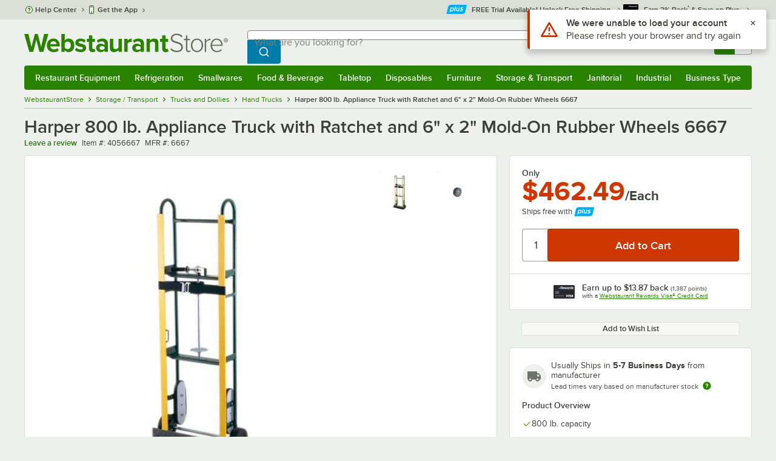

--- FILE ---
content_type: text/html; charset=utf-8
request_url: https://www.google.com/recaptcha/enterprise/anchor?ar=1&k=6LcMB7EUAAAAAIBgYhbNBrCNyKHlQtMgVYTjpT8V&co=aHR0cHM6Ly93d3cud2Vic3RhdXJhbnRzdG9yZS5jb206NDQz&hl=en&v=PoyoqOPhxBO7pBk68S4YbpHZ&size=invisible&anchor-ms=20000&execute-ms=30000&cb=ehgvylb32gzm
body_size: 48705
content:
<!DOCTYPE HTML><html dir="ltr" lang="en"><head><meta http-equiv="Content-Type" content="text/html; charset=UTF-8">
<meta http-equiv="X-UA-Compatible" content="IE=edge">
<title>reCAPTCHA</title>
<style type="text/css">
/* cyrillic-ext */
@font-face {
  font-family: 'Roboto';
  font-style: normal;
  font-weight: 400;
  font-stretch: 100%;
  src: url(//fonts.gstatic.com/s/roboto/v48/KFO7CnqEu92Fr1ME7kSn66aGLdTylUAMa3GUBHMdazTgWw.woff2) format('woff2');
  unicode-range: U+0460-052F, U+1C80-1C8A, U+20B4, U+2DE0-2DFF, U+A640-A69F, U+FE2E-FE2F;
}
/* cyrillic */
@font-face {
  font-family: 'Roboto';
  font-style: normal;
  font-weight: 400;
  font-stretch: 100%;
  src: url(//fonts.gstatic.com/s/roboto/v48/KFO7CnqEu92Fr1ME7kSn66aGLdTylUAMa3iUBHMdazTgWw.woff2) format('woff2');
  unicode-range: U+0301, U+0400-045F, U+0490-0491, U+04B0-04B1, U+2116;
}
/* greek-ext */
@font-face {
  font-family: 'Roboto';
  font-style: normal;
  font-weight: 400;
  font-stretch: 100%;
  src: url(//fonts.gstatic.com/s/roboto/v48/KFO7CnqEu92Fr1ME7kSn66aGLdTylUAMa3CUBHMdazTgWw.woff2) format('woff2');
  unicode-range: U+1F00-1FFF;
}
/* greek */
@font-face {
  font-family: 'Roboto';
  font-style: normal;
  font-weight: 400;
  font-stretch: 100%;
  src: url(//fonts.gstatic.com/s/roboto/v48/KFO7CnqEu92Fr1ME7kSn66aGLdTylUAMa3-UBHMdazTgWw.woff2) format('woff2');
  unicode-range: U+0370-0377, U+037A-037F, U+0384-038A, U+038C, U+038E-03A1, U+03A3-03FF;
}
/* math */
@font-face {
  font-family: 'Roboto';
  font-style: normal;
  font-weight: 400;
  font-stretch: 100%;
  src: url(//fonts.gstatic.com/s/roboto/v48/KFO7CnqEu92Fr1ME7kSn66aGLdTylUAMawCUBHMdazTgWw.woff2) format('woff2');
  unicode-range: U+0302-0303, U+0305, U+0307-0308, U+0310, U+0312, U+0315, U+031A, U+0326-0327, U+032C, U+032F-0330, U+0332-0333, U+0338, U+033A, U+0346, U+034D, U+0391-03A1, U+03A3-03A9, U+03B1-03C9, U+03D1, U+03D5-03D6, U+03F0-03F1, U+03F4-03F5, U+2016-2017, U+2034-2038, U+203C, U+2040, U+2043, U+2047, U+2050, U+2057, U+205F, U+2070-2071, U+2074-208E, U+2090-209C, U+20D0-20DC, U+20E1, U+20E5-20EF, U+2100-2112, U+2114-2115, U+2117-2121, U+2123-214F, U+2190, U+2192, U+2194-21AE, U+21B0-21E5, U+21F1-21F2, U+21F4-2211, U+2213-2214, U+2216-22FF, U+2308-230B, U+2310, U+2319, U+231C-2321, U+2336-237A, U+237C, U+2395, U+239B-23B7, U+23D0, U+23DC-23E1, U+2474-2475, U+25AF, U+25B3, U+25B7, U+25BD, U+25C1, U+25CA, U+25CC, U+25FB, U+266D-266F, U+27C0-27FF, U+2900-2AFF, U+2B0E-2B11, U+2B30-2B4C, U+2BFE, U+3030, U+FF5B, U+FF5D, U+1D400-1D7FF, U+1EE00-1EEFF;
}
/* symbols */
@font-face {
  font-family: 'Roboto';
  font-style: normal;
  font-weight: 400;
  font-stretch: 100%;
  src: url(//fonts.gstatic.com/s/roboto/v48/KFO7CnqEu92Fr1ME7kSn66aGLdTylUAMaxKUBHMdazTgWw.woff2) format('woff2');
  unicode-range: U+0001-000C, U+000E-001F, U+007F-009F, U+20DD-20E0, U+20E2-20E4, U+2150-218F, U+2190, U+2192, U+2194-2199, U+21AF, U+21E6-21F0, U+21F3, U+2218-2219, U+2299, U+22C4-22C6, U+2300-243F, U+2440-244A, U+2460-24FF, U+25A0-27BF, U+2800-28FF, U+2921-2922, U+2981, U+29BF, U+29EB, U+2B00-2BFF, U+4DC0-4DFF, U+FFF9-FFFB, U+10140-1018E, U+10190-1019C, U+101A0, U+101D0-101FD, U+102E0-102FB, U+10E60-10E7E, U+1D2C0-1D2D3, U+1D2E0-1D37F, U+1F000-1F0FF, U+1F100-1F1AD, U+1F1E6-1F1FF, U+1F30D-1F30F, U+1F315, U+1F31C, U+1F31E, U+1F320-1F32C, U+1F336, U+1F378, U+1F37D, U+1F382, U+1F393-1F39F, U+1F3A7-1F3A8, U+1F3AC-1F3AF, U+1F3C2, U+1F3C4-1F3C6, U+1F3CA-1F3CE, U+1F3D4-1F3E0, U+1F3ED, U+1F3F1-1F3F3, U+1F3F5-1F3F7, U+1F408, U+1F415, U+1F41F, U+1F426, U+1F43F, U+1F441-1F442, U+1F444, U+1F446-1F449, U+1F44C-1F44E, U+1F453, U+1F46A, U+1F47D, U+1F4A3, U+1F4B0, U+1F4B3, U+1F4B9, U+1F4BB, U+1F4BF, U+1F4C8-1F4CB, U+1F4D6, U+1F4DA, U+1F4DF, U+1F4E3-1F4E6, U+1F4EA-1F4ED, U+1F4F7, U+1F4F9-1F4FB, U+1F4FD-1F4FE, U+1F503, U+1F507-1F50B, U+1F50D, U+1F512-1F513, U+1F53E-1F54A, U+1F54F-1F5FA, U+1F610, U+1F650-1F67F, U+1F687, U+1F68D, U+1F691, U+1F694, U+1F698, U+1F6AD, U+1F6B2, U+1F6B9-1F6BA, U+1F6BC, U+1F6C6-1F6CF, U+1F6D3-1F6D7, U+1F6E0-1F6EA, U+1F6F0-1F6F3, U+1F6F7-1F6FC, U+1F700-1F7FF, U+1F800-1F80B, U+1F810-1F847, U+1F850-1F859, U+1F860-1F887, U+1F890-1F8AD, U+1F8B0-1F8BB, U+1F8C0-1F8C1, U+1F900-1F90B, U+1F93B, U+1F946, U+1F984, U+1F996, U+1F9E9, U+1FA00-1FA6F, U+1FA70-1FA7C, U+1FA80-1FA89, U+1FA8F-1FAC6, U+1FACE-1FADC, U+1FADF-1FAE9, U+1FAF0-1FAF8, U+1FB00-1FBFF;
}
/* vietnamese */
@font-face {
  font-family: 'Roboto';
  font-style: normal;
  font-weight: 400;
  font-stretch: 100%;
  src: url(//fonts.gstatic.com/s/roboto/v48/KFO7CnqEu92Fr1ME7kSn66aGLdTylUAMa3OUBHMdazTgWw.woff2) format('woff2');
  unicode-range: U+0102-0103, U+0110-0111, U+0128-0129, U+0168-0169, U+01A0-01A1, U+01AF-01B0, U+0300-0301, U+0303-0304, U+0308-0309, U+0323, U+0329, U+1EA0-1EF9, U+20AB;
}
/* latin-ext */
@font-face {
  font-family: 'Roboto';
  font-style: normal;
  font-weight: 400;
  font-stretch: 100%;
  src: url(//fonts.gstatic.com/s/roboto/v48/KFO7CnqEu92Fr1ME7kSn66aGLdTylUAMa3KUBHMdazTgWw.woff2) format('woff2');
  unicode-range: U+0100-02BA, U+02BD-02C5, U+02C7-02CC, U+02CE-02D7, U+02DD-02FF, U+0304, U+0308, U+0329, U+1D00-1DBF, U+1E00-1E9F, U+1EF2-1EFF, U+2020, U+20A0-20AB, U+20AD-20C0, U+2113, U+2C60-2C7F, U+A720-A7FF;
}
/* latin */
@font-face {
  font-family: 'Roboto';
  font-style: normal;
  font-weight: 400;
  font-stretch: 100%;
  src: url(//fonts.gstatic.com/s/roboto/v48/KFO7CnqEu92Fr1ME7kSn66aGLdTylUAMa3yUBHMdazQ.woff2) format('woff2');
  unicode-range: U+0000-00FF, U+0131, U+0152-0153, U+02BB-02BC, U+02C6, U+02DA, U+02DC, U+0304, U+0308, U+0329, U+2000-206F, U+20AC, U+2122, U+2191, U+2193, U+2212, U+2215, U+FEFF, U+FFFD;
}
/* cyrillic-ext */
@font-face {
  font-family: 'Roboto';
  font-style: normal;
  font-weight: 500;
  font-stretch: 100%;
  src: url(//fonts.gstatic.com/s/roboto/v48/KFO7CnqEu92Fr1ME7kSn66aGLdTylUAMa3GUBHMdazTgWw.woff2) format('woff2');
  unicode-range: U+0460-052F, U+1C80-1C8A, U+20B4, U+2DE0-2DFF, U+A640-A69F, U+FE2E-FE2F;
}
/* cyrillic */
@font-face {
  font-family: 'Roboto';
  font-style: normal;
  font-weight: 500;
  font-stretch: 100%;
  src: url(//fonts.gstatic.com/s/roboto/v48/KFO7CnqEu92Fr1ME7kSn66aGLdTylUAMa3iUBHMdazTgWw.woff2) format('woff2');
  unicode-range: U+0301, U+0400-045F, U+0490-0491, U+04B0-04B1, U+2116;
}
/* greek-ext */
@font-face {
  font-family: 'Roboto';
  font-style: normal;
  font-weight: 500;
  font-stretch: 100%;
  src: url(//fonts.gstatic.com/s/roboto/v48/KFO7CnqEu92Fr1ME7kSn66aGLdTylUAMa3CUBHMdazTgWw.woff2) format('woff2');
  unicode-range: U+1F00-1FFF;
}
/* greek */
@font-face {
  font-family: 'Roboto';
  font-style: normal;
  font-weight: 500;
  font-stretch: 100%;
  src: url(//fonts.gstatic.com/s/roboto/v48/KFO7CnqEu92Fr1ME7kSn66aGLdTylUAMa3-UBHMdazTgWw.woff2) format('woff2');
  unicode-range: U+0370-0377, U+037A-037F, U+0384-038A, U+038C, U+038E-03A1, U+03A3-03FF;
}
/* math */
@font-face {
  font-family: 'Roboto';
  font-style: normal;
  font-weight: 500;
  font-stretch: 100%;
  src: url(//fonts.gstatic.com/s/roboto/v48/KFO7CnqEu92Fr1ME7kSn66aGLdTylUAMawCUBHMdazTgWw.woff2) format('woff2');
  unicode-range: U+0302-0303, U+0305, U+0307-0308, U+0310, U+0312, U+0315, U+031A, U+0326-0327, U+032C, U+032F-0330, U+0332-0333, U+0338, U+033A, U+0346, U+034D, U+0391-03A1, U+03A3-03A9, U+03B1-03C9, U+03D1, U+03D5-03D6, U+03F0-03F1, U+03F4-03F5, U+2016-2017, U+2034-2038, U+203C, U+2040, U+2043, U+2047, U+2050, U+2057, U+205F, U+2070-2071, U+2074-208E, U+2090-209C, U+20D0-20DC, U+20E1, U+20E5-20EF, U+2100-2112, U+2114-2115, U+2117-2121, U+2123-214F, U+2190, U+2192, U+2194-21AE, U+21B0-21E5, U+21F1-21F2, U+21F4-2211, U+2213-2214, U+2216-22FF, U+2308-230B, U+2310, U+2319, U+231C-2321, U+2336-237A, U+237C, U+2395, U+239B-23B7, U+23D0, U+23DC-23E1, U+2474-2475, U+25AF, U+25B3, U+25B7, U+25BD, U+25C1, U+25CA, U+25CC, U+25FB, U+266D-266F, U+27C0-27FF, U+2900-2AFF, U+2B0E-2B11, U+2B30-2B4C, U+2BFE, U+3030, U+FF5B, U+FF5D, U+1D400-1D7FF, U+1EE00-1EEFF;
}
/* symbols */
@font-face {
  font-family: 'Roboto';
  font-style: normal;
  font-weight: 500;
  font-stretch: 100%;
  src: url(//fonts.gstatic.com/s/roboto/v48/KFO7CnqEu92Fr1ME7kSn66aGLdTylUAMaxKUBHMdazTgWw.woff2) format('woff2');
  unicode-range: U+0001-000C, U+000E-001F, U+007F-009F, U+20DD-20E0, U+20E2-20E4, U+2150-218F, U+2190, U+2192, U+2194-2199, U+21AF, U+21E6-21F0, U+21F3, U+2218-2219, U+2299, U+22C4-22C6, U+2300-243F, U+2440-244A, U+2460-24FF, U+25A0-27BF, U+2800-28FF, U+2921-2922, U+2981, U+29BF, U+29EB, U+2B00-2BFF, U+4DC0-4DFF, U+FFF9-FFFB, U+10140-1018E, U+10190-1019C, U+101A0, U+101D0-101FD, U+102E0-102FB, U+10E60-10E7E, U+1D2C0-1D2D3, U+1D2E0-1D37F, U+1F000-1F0FF, U+1F100-1F1AD, U+1F1E6-1F1FF, U+1F30D-1F30F, U+1F315, U+1F31C, U+1F31E, U+1F320-1F32C, U+1F336, U+1F378, U+1F37D, U+1F382, U+1F393-1F39F, U+1F3A7-1F3A8, U+1F3AC-1F3AF, U+1F3C2, U+1F3C4-1F3C6, U+1F3CA-1F3CE, U+1F3D4-1F3E0, U+1F3ED, U+1F3F1-1F3F3, U+1F3F5-1F3F7, U+1F408, U+1F415, U+1F41F, U+1F426, U+1F43F, U+1F441-1F442, U+1F444, U+1F446-1F449, U+1F44C-1F44E, U+1F453, U+1F46A, U+1F47D, U+1F4A3, U+1F4B0, U+1F4B3, U+1F4B9, U+1F4BB, U+1F4BF, U+1F4C8-1F4CB, U+1F4D6, U+1F4DA, U+1F4DF, U+1F4E3-1F4E6, U+1F4EA-1F4ED, U+1F4F7, U+1F4F9-1F4FB, U+1F4FD-1F4FE, U+1F503, U+1F507-1F50B, U+1F50D, U+1F512-1F513, U+1F53E-1F54A, U+1F54F-1F5FA, U+1F610, U+1F650-1F67F, U+1F687, U+1F68D, U+1F691, U+1F694, U+1F698, U+1F6AD, U+1F6B2, U+1F6B9-1F6BA, U+1F6BC, U+1F6C6-1F6CF, U+1F6D3-1F6D7, U+1F6E0-1F6EA, U+1F6F0-1F6F3, U+1F6F7-1F6FC, U+1F700-1F7FF, U+1F800-1F80B, U+1F810-1F847, U+1F850-1F859, U+1F860-1F887, U+1F890-1F8AD, U+1F8B0-1F8BB, U+1F8C0-1F8C1, U+1F900-1F90B, U+1F93B, U+1F946, U+1F984, U+1F996, U+1F9E9, U+1FA00-1FA6F, U+1FA70-1FA7C, U+1FA80-1FA89, U+1FA8F-1FAC6, U+1FACE-1FADC, U+1FADF-1FAE9, U+1FAF0-1FAF8, U+1FB00-1FBFF;
}
/* vietnamese */
@font-face {
  font-family: 'Roboto';
  font-style: normal;
  font-weight: 500;
  font-stretch: 100%;
  src: url(//fonts.gstatic.com/s/roboto/v48/KFO7CnqEu92Fr1ME7kSn66aGLdTylUAMa3OUBHMdazTgWw.woff2) format('woff2');
  unicode-range: U+0102-0103, U+0110-0111, U+0128-0129, U+0168-0169, U+01A0-01A1, U+01AF-01B0, U+0300-0301, U+0303-0304, U+0308-0309, U+0323, U+0329, U+1EA0-1EF9, U+20AB;
}
/* latin-ext */
@font-face {
  font-family: 'Roboto';
  font-style: normal;
  font-weight: 500;
  font-stretch: 100%;
  src: url(//fonts.gstatic.com/s/roboto/v48/KFO7CnqEu92Fr1ME7kSn66aGLdTylUAMa3KUBHMdazTgWw.woff2) format('woff2');
  unicode-range: U+0100-02BA, U+02BD-02C5, U+02C7-02CC, U+02CE-02D7, U+02DD-02FF, U+0304, U+0308, U+0329, U+1D00-1DBF, U+1E00-1E9F, U+1EF2-1EFF, U+2020, U+20A0-20AB, U+20AD-20C0, U+2113, U+2C60-2C7F, U+A720-A7FF;
}
/* latin */
@font-face {
  font-family: 'Roboto';
  font-style: normal;
  font-weight: 500;
  font-stretch: 100%;
  src: url(//fonts.gstatic.com/s/roboto/v48/KFO7CnqEu92Fr1ME7kSn66aGLdTylUAMa3yUBHMdazQ.woff2) format('woff2');
  unicode-range: U+0000-00FF, U+0131, U+0152-0153, U+02BB-02BC, U+02C6, U+02DA, U+02DC, U+0304, U+0308, U+0329, U+2000-206F, U+20AC, U+2122, U+2191, U+2193, U+2212, U+2215, U+FEFF, U+FFFD;
}
/* cyrillic-ext */
@font-face {
  font-family: 'Roboto';
  font-style: normal;
  font-weight: 900;
  font-stretch: 100%;
  src: url(//fonts.gstatic.com/s/roboto/v48/KFO7CnqEu92Fr1ME7kSn66aGLdTylUAMa3GUBHMdazTgWw.woff2) format('woff2');
  unicode-range: U+0460-052F, U+1C80-1C8A, U+20B4, U+2DE0-2DFF, U+A640-A69F, U+FE2E-FE2F;
}
/* cyrillic */
@font-face {
  font-family: 'Roboto';
  font-style: normal;
  font-weight: 900;
  font-stretch: 100%;
  src: url(//fonts.gstatic.com/s/roboto/v48/KFO7CnqEu92Fr1ME7kSn66aGLdTylUAMa3iUBHMdazTgWw.woff2) format('woff2');
  unicode-range: U+0301, U+0400-045F, U+0490-0491, U+04B0-04B1, U+2116;
}
/* greek-ext */
@font-face {
  font-family: 'Roboto';
  font-style: normal;
  font-weight: 900;
  font-stretch: 100%;
  src: url(//fonts.gstatic.com/s/roboto/v48/KFO7CnqEu92Fr1ME7kSn66aGLdTylUAMa3CUBHMdazTgWw.woff2) format('woff2');
  unicode-range: U+1F00-1FFF;
}
/* greek */
@font-face {
  font-family: 'Roboto';
  font-style: normal;
  font-weight: 900;
  font-stretch: 100%;
  src: url(//fonts.gstatic.com/s/roboto/v48/KFO7CnqEu92Fr1ME7kSn66aGLdTylUAMa3-UBHMdazTgWw.woff2) format('woff2');
  unicode-range: U+0370-0377, U+037A-037F, U+0384-038A, U+038C, U+038E-03A1, U+03A3-03FF;
}
/* math */
@font-face {
  font-family: 'Roboto';
  font-style: normal;
  font-weight: 900;
  font-stretch: 100%;
  src: url(//fonts.gstatic.com/s/roboto/v48/KFO7CnqEu92Fr1ME7kSn66aGLdTylUAMawCUBHMdazTgWw.woff2) format('woff2');
  unicode-range: U+0302-0303, U+0305, U+0307-0308, U+0310, U+0312, U+0315, U+031A, U+0326-0327, U+032C, U+032F-0330, U+0332-0333, U+0338, U+033A, U+0346, U+034D, U+0391-03A1, U+03A3-03A9, U+03B1-03C9, U+03D1, U+03D5-03D6, U+03F0-03F1, U+03F4-03F5, U+2016-2017, U+2034-2038, U+203C, U+2040, U+2043, U+2047, U+2050, U+2057, U+205F, U+2070-2071, U+2074-208E, U+2090-209C, U+20D0-20DC, U+20E1, U+20E5-20EF, U+2100-2112, U+2114-2115, U+2117-2121, U+2123-214F, U+2190, U+2192, U+2194-21AE, U+21B0-21E5, U+21F1-21F2, U+21F4-2211, U+2213-2214, U+2216-22FF, U+2308-230B, U+2310, U+2319, U+231C-2321, U+2336-237A, U+237C, U+2395, U+239B-23B7, U+23D0, U+23DC-23E1, U+2474-2475, U+25AF, U+25B3, U+25B7, U+25BD, U+25C1, U+25CA, U+25CC, U+25FB, U+266D-266F, U+27C0-27FF, U+2900-2AFF, U+2B0E-2B11, U+2B30-2B4C, U+2BFE, U+3030, U+FF5B, U+FF5D, U+1D400-1D7FF, U+1EE00-1EEFF;
}
/* symbols */
@font-face {
  font-family: 'Roboto';
  font-style: normal;
  font-weight: 900;
  font-stretch: 100%;
  src: url(//fonts.gstatic.com/s/roboto/v48/KFO7CnqEu92Fr1ME7kSn66aGLdTylUAMaxKUBHMdazTgWw.woff2) format('woff2');
  unicode-range: U+0001-000C, U+000E-001F, U+007F-009F, U+20DD-20E0, U+20E2-20E4, U+2150-218F, U+2190, U+2192, U+2194-2199, U+21AF, U+21E6-21F0, U+21F3, U+2218-2219, U+2299, U+22C4-22C6, U+2300-243F, U+2440-244A, U+2460-24FF, U+25A0-27BF, U+2800-28FF, U+2921-2922, U+2981, U+29BF, U+29EB, U+2B00-2BFF, U+4DC0-4DFF, U+FFF9-FFFB, U+10140-1018E, U+10190-1019C, U+101A0, U+101D0-101FD, U+102E0-102FB, U+10E60-10E7E, U+1D2C0-1D2D3, U+1D2E0-1D37F, U+1F000-1F0FF, U+1F100-1F1AD, U+1F1E6-1F1FF, U+1F30D-1F30F, U+1F315, U+1F31C, U+1F31E, U+1F320-1F32C, U+1F336, U+1F378, U+1F37D, U+1F382, U+1F393-1F39F, U+1F3A7-1F3A8, U+1F3AC-1F3AF, U+1F3C2, U+1F3C4-1F3C6, U+1F3CA-1F3CE, U+1F3D4-1F3E0, U+1F3ED, U+1F3F1-1F3F3, U+1F3F5-1F3F7, U+1F408, U+1F415, U+1F41F, U+1F426, U+1F43F, U+1F441-1F442, U+1F444, U+1F446-1F449, U+1F44C-1F44E, U+1F453, U+1F46A, U+1F47D, U+1F4A3, U+1F4B0, U+1F4B3, U+1F4B9, U+1F4BB, U+1F4BF, U+1F4C8-1F4CB, U+1F4D6, U+1F4DA, U+1F4DF, U+1F4E3-1F4E6, U+1F4EA-1F4ED, U+1F4F7, U+1F4F9-1F4FB, U+1F4FD-1F4FE, U+1F503, U+1F507-1F50B, U+1F50D, U+1F512-1F513, U+1F53E-1F54A, U+1F54F-1F5FA, U+1F610, U+1F650-1F67F, U+1F687, U+1F68D, U+1F691, U+1F694, U+1F698, U+1F6AD, U+1F6B2, U+1F6B9-1F6BA, U+1F6BC, U+1F6C6-1F6CF, U+1F6D3-1F6D7, U+1F6E0-1F6EA, U+1F6F0-1F6F3, U+1F6F7-1F6FC, U+1F700-1F7FF, U+1F800-1F80B, U+1F810-1F847, U+1F850-1F859, U+1F860-1F887, U+1F890-1F8AD, U+1F8B0-1F8BB, U+1F8C0-1F8C1, U+1F900-1F90B, U+1F93B, U+1F946, U+1F984, U+1F996, U+1F9E9, U+1FA00-1FA6F, U+1FA70-1FA7C, U+1FA80-1FA89, U+1FA8F-1FAC6, U+1FACE-1FADC, U+1FADF-1FAE9, U+1FAF0-1FAF8, U+1FB00-1FBFF;
}
/* vietnamese */
@font-face {
  font-family: 'Roboto';
  font-style: normal;
  font-weight: 900;
  font-stretch: 100%;
  src: url(//fonts.gstatic.com/s/roboto/v48/KFO7CnqEu92Fr1ME7kSn66aGLdTylUAMa3OUBHMdazTgWw.woff2) format('woff2');
  unicode-range: U+0102-0103, U+0110-0111, U+0128-0129, U+0168-0169, U+01A0-01A1, U+01AF-01B0, U+0300-0301, U+0303-0304, U+0308-0309, U+0323, U+0329, U+1EA0-1EF9, U+20AB;
}
/* latin-ext */
@font-face {
  font-family: 'Roboto';
  font-style: normal;
  font-weight: 900;
  font-stretch: 100%;
  src: url(//fonts.gstatic.com/s/roboto/v48/KFO7CnqEu92Fr1ME7kSn66aGLdTylUAMa3KUBHMdazTgWw.woff2) format('woff2');
  unicode-range: U+0100-02BA, U+02BD-02C5, U+02C7-02CC, U+02CE-02D7, U+02DD-02FF, U+0304, U+0308, U+0329, U+1D00-1DBF, U+1E00-1E9F, U+1EF2-1EFF, U+2020, U+20A0-20AB, U+20AD-20C0, U+2113, U+2C60-2C7F, U+A720-A7FF;
}
/* latin */
@font-face {
  font-family: 'Roboto';
  font-style: normal;
  font-weight: 900;
  font-stretch: 100%;
  src: url(//fonts.gstatic.com/s/roboto/v48/KFO7CnqEu92Fr1ME7kSn66aGLdTylUAMa3yUBHMdazQ.woff2) format('woff2');
  unicode-range: U+0000-00FF, U+0131, U+0152-0153, U+02BB-02BC, U+02C6, U+02DA, U+02DC, U+0304, U+0308, U+0329, U+2000-206F, U+20AC, U+2122, U+2191, U+2193, U+2212, U+2215, U+FEFF, U+FFFD;
}

</style>
<link rel="stylesheet" type="text/css" href="https://www.gstatic.com/recaptcha/releases/PoyoqOPhxBO7pBk68S4YbpHZ/styles__ltr.css">
<script nonce="6MQel8-ue0yguQ5mbuaJ9A" type="text/javascript">window['__recaptcha_api'] = 'https://www.google.com/recaptcha/enterprise/';</script>
<script type="text/javascript" src="https://www.gstatic.com/recaptcha/releases/PoyoqOPhxBO7pBk68S4YbpHZ/recaptcha__en.js" nonce="6MQel8-ue0yguQ5mbuaJ9A">
      
    </script></head>
<body><div id="rc-anchor-alert" class="rc-anchor-alert"></div>
<input type="hidden" id="recaptcha-token" value="[base64]">
<script type="text/javascript" nonce="6MQel8-ue0yguQ5mbuaJ9A">
      recaptcha.anchor.Main.init("[\x22ainput\x22,[\x22bgdata\x22,\x22\x22,\[base64]/[base64]/[base64]/ZyhXLGgpOnEoW04sMjEsbF0sVywwKSxoKSxmYWxzZSxmYWxzZSl9Y2F0Y2goayl7RygzNTgsVyk/[base64]/[base64]/[base64]/[base64]/[base64]/[base64]/[base64]/bmV3IEJbT10oRFswXSk6dz09Mj9uZXcgQltPXShEWzBdLERbMV0pOnc9PTM/bmV3IEJbT10oRFswXSxEWzFdLERbMl0pOnc9PTQ/[base64]/[base64]/[base64]/[base64]/[base64]\\u003d\x22,\[base64]\\u003d\\u003d\x22,\[base64]/w7trw7BKOA0Dw4zDiMKgccOAXMKVwqhpwrnDq3HDksKuBhzDpwzCpcOUw6VhGSrDg0NhwrQRw6U7HlzDosOkw6J/IknCnsK/QA/DjFwYwpnCqiLCp2jDngsowobDqQvDrCVXEGhTw7bCjC/Co8K5aQNTUsOVDXzCt8O/w6XDljbCncKmUWlPw6JFwqNLXQjCnjHDncOxw5Q7w6bCtAHDgAh1wofDgwlLFHgwwogFworDoMOXw6k2w5dkW8OMek4yPQJWUmnCu8KNw7oPwoIEw7TDhsOnCcKqb8KeJGXCu2HDkMO1fw00E3xew4tUBW7DsMKMQ8K/worDt0rCncKgwonDkcKDwqvDpT7CicKOUEzDicKzwqTDsMKww4nDt8OrNgPCkG7DhMO1w6HCj8OZfMK4w4DDu3k+PBM+YsO2f0ZGDcO4O8OdFEtSwpzCs8OyVcK1QUozwrbDgEMBwrkCCsK/woTCu30Kw7M6AMKTw5HCucOMw67CnMKPAsKJaQZELTnDpsO7w6suwo9jfmczw6rDp0TDgsK+w7LClMO0wqjCvcOywokAasK7Rg/CjVrDhMOXwqBKBcKvA1zCtCfDoMO7w5jDmsKhXSfCh8KwBT3CrkMJRMOAwqXDmcKRw5o2OVdbW03CtsKMw6soQsOzIGnDtsKrTXjCscO5w5hcVsKJJ8KWY8KOAMKrwrRPwoXCqh4LwpZ7w6vDkSZUwrzCvlUNwrrDonNAFsOfwo9qw6HDnmnCjF8fwoDCmcO/w77Co8Kow6RUPllmUnjCvAhZXMKrfXLDtcKnfydLX8Obwqk5JTkwU8OYw57DvxTDvMO1RsOmTMOBMcKew5xuaRQeSyo5dB5nwp/DvVsjNDNMw6xOw4YFw47DsgdDQDFkN2vCo8KRw5xWXgIAPMOuwq7DvjLDl8OEFGLDlT1GHTFBwrzCrjM2wpU3RVnCuMO3wqTChg7Cjg/DpzENw5HDiMKHw5Qdw4p6bW/Co8K7w73DoMOEWcOIMcOLwp5Bw7ImbQrDr8KXwo3Chgg+YXjCu8OMTcKkw4NVwr/[base64]/[base64]/w7XCscO5w65hTMOXwqHDgnAZHsKeNRvCqVbCtmoIwp/Cv8KOCk9dw4HDgxbDr8OlC8Knw6whwqUxw70rasOVBcKKw6/DtMK8Og1Vw53DgMKvw6I+XcOcw4nCqVjCvsOWw6w5w43DpcKWwrfDpsKpw5XDtcKNw6V8w77DiMOJQEgnScKTwpnDkcOmw7xWPjsrw7h+eF/DogzDhsKPwovCtMKhVMO4fy/Chig1wow6wrd7wqfCo2fDjcOvZm3DhXzDosOjwpTDvDXCkWDCpMO3wr8bJQ3CtE8fwrZBw4F1w5pbM8OIDhtkw7jCjMKVwr/[base64]/CklUpw7ZJfSUMwps9w5vDgcODwoDDo8K1w44jwpxVOk/DhsKnwq3Djk7CscORSMKKw5zCtcKnc8KXPMOXfgHDl8KKYVHDssKuFMO2SGvChcOrQcO6w7ptfcKSw7/ChFN7wpsrSA0wwqbCv1vCgsOPwpvDlsKvOiVJw5bDvcOpwrTChlTClCF+wrVbdsONR8O6wrLCvMK1wpHCs13Cl8OAf8KSNsKgwpjDsl0AcUx9c8KYUMKtJ8KXwovCqcO/w6xdw4JAw6PCswkpwqjCom7Do0DCtHbCk3Ujw5DDoMKCE8KLwq9XRSETwoXCuMOyBUPCvUVvwrUww4JTEsKzVmIvU8K0Gn3DriN7wpYvwq/DvsKzWcOEJcOcwotBw7fCiMKVJcK3T8OqdMO6MkgOw4HDvcKoKVjDol3DjcKvYXI7dwwiCyHCksOdOcKYw59cS8Okw5tkQG3DoA7Co2zCmSTCn8OpFjnDj8OKEsK7w695XcO1MU7ChsKSBnwccMKoZiViw641fcOBcgPDrMOYwpLCmyVTUMK6ZzUQw71Iw4/[base64]/[base64]/XWDChGUxT8KgRMKmwrfDkWDChArCj3kqfsKVw75uNnnDicOqwoDCl3HDiMO1w4rDlxpCAD7DngLDlsKjwpVYw6TCg1pxwrrDiHEHw7/[base64]/CugRcwpleccO4csKVw7Few594e8O+WMKGUcO2MsKqwrk6Z0HDqkfDrcOBwqXDsMOnScK9w77Dj8OJw68kdMKZcsK8w6UowrIpw6lbwqZmwpTDq8O3w5zDo3N8QsOuf8Khw5lXwrXCp8Kjw5lLRH5sw4zDhGBvJT/CnV0oO8Kqw4Zuwr3CqRcswqHDhG/[base64]/DuXjCrMKIQUVKwonCm8Kpw58GNlY4wrjDnnDCr8K7wr8NeMKZbMKBw6/Dr1XDv8OnwqUDwp83G8Ohw4BIccKTw4fCn8KLwo3DsGbChsKDwqAOwrwXwokrR8Kew4hWwrzDiRRSHh3DuMOGw4MKWxcnw7jDmxTChsKBw5k5w77Dsz7DtwB/UxXDmlnDpzwpPFnDgQ7Cj8ObwqTCs8KSwqcsd8O5RMOtwpLCjj3Ct2/DmSPCn0TCuXLDqsKuwqBowoxnw7p7VibCj8OKwqzDhcKkw7nCnCPDhcK1w5VmFwI6wpALw689b17Cv8OQw7p3w5laFAbDs8KEYsK/YFcmwrcKPWbCtsK4wq/[base64]/Du0poBcOXJzIAwrPCnsOkIcOeH14OR8KDwqMaw5rDpcOEdsKpUnXDghTCgcKPN8O1IMOMw7M4w4XCvGkORcKVw6w5wqFCwopHw61/w7ULwrXDsMKrX1XDjl1je3vCjV/[base64]/Dg8OJKsKhw5YRw7nCn1rCqcOeBXTCtsOIwpXCuVUSw4xfwovClm/[base64]/w67DiMOeVibDmsK3KMOOcMKrGlvDvALDs8OEw7/[base64]/CpTzDjMKDBsKvwoE2V3vCgxnDrlzCtkDDqX9owqJLw71pw5PCin3DjRPCq8KgUi7CjXvDscKTL8KdGDxaE0XDhnkswoDCg8K5w6bCi8OBwrrDshrChWzDgnjDhDnDjcKIa8KSwo4zwrtmaz8vwq/ClFIfw5woGQdEwpFfL8KjTxHCpRQTwrg2WcOiDMOzwrhCwrzCpcO4JcOEdMOEW1xuw7/DjsKLVFtEAMKRwq4ww7rDpi7DqSLDsMKdwogLcSYNa15rwo1Uw74rw7INw5ZUMyUiZ27DgysCwp8nwqNow7rCscOBw5PCojLDvsKgSyfDiifChsOPwqZGwpdMGzzChMKwKwNgEWdhDTXCn0Frw4zDjMOZJsKGdsK6RD8Sw4s/wq3CucOTwq5eE8OOwo4DWsOAw5EBw6wPJTkPw5PCgMKxwpbCusK9IMOQw5cVwoLDu8OzwrU/woUYwqjCt3Eda0fDs8KnQ8Kpw6dQUsKXdsKFfy/DpsK2LFMKw5rCkMKLScK/DCHDpzvCrcKXZ8KSMMOkcMOkwrIyw5PDiBJ2w6IzC8OxwpjCnMOhbwcyw4jCj8O+ccKVLxo5woMzc8ONwpA2IsK9KcOawpwgw6fDrlEpJMKTFMKqMljCkcO5BsOPw4rCjlMzPGpsOmoQWAM8w6zDvzdfS8KUw43DncOzwpDDjsOeNMK/wrLDlcOOw7bDiyBYL8OnZw7DpMORw7Yywr/[base64]/[base64]/IcKTSzsHQ8KdwrYwO0RbdV/DkMOgw6ETw4zCiiTCmg5cXWF7wopkwq/DosOzw4Nsw5HCtxvCoMOmdMO+w7XDmMKubzTDvAHDrsOTw68bRiNEwp8ew7AswoLCs3TDmRcFH8KCXy5YworCgRHClMK0M8KJJ8KqA8KGw73DlMKjw7pHTC5xw6zCs8O2w7HDjsO4w48mScKBZ8KBw41lw4fDtX3CucKRw6PCsUfDsH9SHy/Dj8K2w74Mw5bDg2jCkMO5IcKMCcKaw6jDq8OEwoVaw4HCjBLCj8OowqLCpHDDgsO/d8OTS8OfRkvDt8KbdsKfZXRSwqBow4PDsmvCj8Ogw5ZGwpAyf0opw5HDrMObwrzDlsOnwpfCjcKNwqgIw5tDZMOQE8O7w5nCnMKRw4PDuMKywrocw7jDrAleXm4tR8K1w5Ifw7XCn3XDlS/Do8OnwrDDpyLCpcOYwoBZw4fDnzLDsTMKw7hiHsK8QcKtf0jDs8O5wpI6HsKgSDk+dsKbwr5gw7PCtlzDocOMwqg/Nnohw4YQZ0dkw4RXUMOSIUXDgcKIdUrCpsKVGcKXBQTCti/DscOiw57Cr8OJDDxbw4Bcw5FFIkJ6FcOCDcKGwo/Dg8Omd0HCicODwqhHwr1qw6pxwrbDqsKxeMOmwpnDsXPCmzTCssOvKMO6DgAUw7PDosK9wqPCoy5Jw7zCjMKcw6wTNcOhAMOKJMOTczZuRcOvwprCj0gqP8OpbVkMVA/Ci2XDlcKoCXZsw6jCuHt9wpw4OC/DnRRqwo/DpRPCsFZgOkFKwq/Cuk9gRsO/wrwRwrTDiiIfw5DCoSVYUcOmBsK/GsOyCsO6LW7DjjdNw7nDhyPDngV6WcK2w4UnwoLCvcO8WcOOIG/DsMOqdsO5UcKgw73Dq8KuLjMnfcOuw63CgH/CjCEXwq03DsKawr/CqsOIMycZa8O5w7zDrDcwbMKsw5XCrF7DuMK6wop+YXBawr7DkyzCjsOmw5IdwqHCp8KSwpTDskZ4O0bCvsKVDMOAwonDscKqwosLwo3Cs8OrICnCg8KpfkPCn8KPT3LCn1jCk8KFZibCumTDmsOKw6gmYsOhBMKTc8KJAxjDmcOpScOjRMOaaMK7wq/DpcKrQglXw63CiMKAJ0PCtcOgOcKCJ8OrwppPwqlYc8Kgw6PDqMOkYMOSEQ/[base64]/Dk8KPBG4xN29QwqfDtcKMKVHCkH9ICMO7ZMOiw7zCq8KtPcOUWMK/wq3Dv8OHwrLDrMO7P2B/w5xJwpA/[base64]/[base64]/wrLDmQFADBFmwqQVYsO7XMOkAcOFwq4mWBXDtCfDrArDssKSD3DDq8K6w7rCugAYw7/[base64]/DsMKWaj/DssKkW8OAw7HDmElKwrUUw57DvcK9eXcawovDvyMNw5jDhkXDmWEnTifCi8Kkw4vCmzx7w63DnsKnCkZOw6LDt3E4wrzCuXUnw5nCnMOKQcKCw5Jqw7k4XsKxEDXDr8KuY8OcYyHDryxgN0BPPWjDtEBKNVbDgMKeBko9woVxwpcDKWkeJMOtwozCikXCscO/QC7DvMO0BiVLwowTwqc3dcOtM8Kiwq5EwqDDqsOow4Q8w7sWwpsORirDh2/[base64]/w4ZuwqDDuMKrw7kGdcK1IyUYwq1jw4bCr8O6eTQPISQcwptawqMZw5rCmmbCt8Kbwr4hPsKVwr/CoU3CtDfDrsKEZjTDswVpIxrDm8K6YSY+eyvDscObSjFLS8K5w5JRAMKAw5bDlw/[base64]/DnMKEwqglwrAhw7vCuWbDiDpKcBZfwpkawobCqE5hTEhtTgdSwrpqLXlTLsOewrPCnzrCnBhWD8Ouw4knw58CwqrCvsK1wooTK27Dk8K0E13CkEAPw5pTwq/CgMKFWMKxw61Vwp3CrEZVLMO9w4DDvUDDjx/DgMKPw5ZMwrFlKFMdwqDDqcKgwqHCjR9xworDrsKUwrVcBEl2wpPDohvCogFUw4PDlEbDqRVcwo7DoSLCkUcvw5XCvS3Dv8O3M8KiSMK+w7PCsgLCu8OLFcOtaGxpwprDlnHCpcKMwr/[base64]/BDTDtcO0Eyh7FzkqUsKUwoASPVxcwq9SJS7Ci3IvDCtobns3WSjDtcOEwonCncOwfsOdDnTDvBnCj8KhG8KVw5zDpnQgABRjw63DjsOdEEHDncKqw4JmAcOcwr09wpPCpwbCp8OJSCVtGgYka8KXb2AEw4nDkD/DtErDnzTChMKYwpjDtXYHDhwPw7/DpHddwrxiw7kiEMOVfybDtsOGQcOmw7EJSsOdw4jDmMKYbD/CmsK3wrl6w5TCmMOSFCsRDcKAwqvDpcKAwrU4Cw1mFzE3wqfCqcKcwqXDvcKcTMO/KsOZw4TDjMOdTE9jwrVgw6ZCen1ww7XCiRLCnDVMV8OZw650IxAEw6HCpMKTPlrDti8kcTtaaMKDf8KSwo/CmMOuw6AWGMO/wozDrsO7wrouA1Q2YMKxwpUyQMKgAjnCgXHDlEMvS8Oww6/[base64]/LcKNCMOow6B6w7PCtsOswoJeUVwVHcKWWS0ZJSNvwrjCkWvCvzFXRSYUw7TCkQB1w7XCvHdgw4DCgy/Dt8KXfMK4OlxIwofCrsKTw6PDhcO/w67DiMOUwrbDpsKRwoTDpEDDs30tw6ExwqTDrG3Cv8K0IUp0ag82wqcqHlg+wpY/HMK2MG90CDTDmMKawr3DpcK4wp41w5hCwoIhIWPDi37DrcKxayZ7wpxrAsOkMMKBw7FkKsKgw5cmw4ElXHQuw69+w5o8I8KFcknCuW7CrgVawr/DgsOAwqDDn8K+wovDrlrCs2TDlMOeeMKLw6HCsMK0McKGw7/CmSRzwoQXEcKzwowXwo9MwpvDtcOnM8Kkwqd5wpUETg7Dr8OxwrjDlx8AwrLDhsK7HsONwqwWwq/DoV/DisKAw6fCpMKCDxzDhSfDksOJw4E0wrDDpMK+wqFKw68XAmLDrljCnF/DoMOgOcKvwqMuMhfCtcOqwqRWOU/Dj8KEwrvDpyXCnsObw5PDjMOGUkV1UcK2BgDCr8Kbw5w0GMKOw711wpsnw77CicOjEEjCt8KAbDcSXsObw7F2ZAxOH0bCuWLDnWwowq18wrxdCS03LcO8wqNWFwXCjy7Dt0gDw5J3ZwHDisOmJhXCuMOnVn7DrMO3wp1SUG9NaQ16XRXCnsOxw53CuF/Cl8OYZsOCwq4Ywpowe8O9wqtWwrfCnsKtM8Khwo1NwpwIQ8KCPsOmw5wXKcK8C8OHwo0FwqMHfRdMYBMeS8KGwq/[base64]/CiThJfX/CuDNuS8KcNcOZwp3DghcSwr5Hd8OOw4TDtsKQCsKfw4vDnsKcw5FLw4kjU8KawpfDuMKHETZmeMOfYcOGP8OdwoF2QytnwrwUw6wbcA05NxXDlEReDsKeT0gHfVs+w6pEKcK9wp/Ch8OmCBIJw45Rf8O+AsOWwrALUHPCpjcfU8K9XBnDlcKJS8OvwopLeMKiwpzDoWFCw5cDwqFqaMOXYCvCpsOrRMKrwq/CrMKTwq4EejzCrmnCrWh2w5gcwqHCgMO9dR7DtcK2HxbCg8OzaMO7QC/[base64]/CrsKiO8OOICk3OV/CocKYbcORM8OYaig0RlfDlcK+EsOKw7jCgXLDjCYCJG/CqzpOa3o4w57CjGfDiwDDnV3Cr8OKwq7Du8KwMMOFJcONwqhrcHBAesKLw5PCr8KtVcO8K3J9KMOKw75mw7LDrUJbwo7DrMOmwoMvwql4w4fCmwDDuW/Cp2/ClsK5cMKoWiJOwo3Cg3fDshIKeUXChBLDscOjwrrDpsOeQHx5wqbDrMKfVGDDhcOQw4xTw7dsdcK0L8ONLcKrwopQH8O1w7Jxw4TDiUVQURpBJ8Oaw6gUHcOvXBUCN38rVMKNQsO8wq8/[base64]/TRZCe30sw7TCmSUdw5PCpMOZwrTCucOrQCnCiWMvV3gjwpDDjsKxQm51wr7CpMOXVmIiOsKhOj9sw4IiwpxhJMOCw6FNwr/CpBbCg8OxEsOKC1M5BVh2RMONw681bcK+wr5TwoEtOGATwrzCsWR6wqjCtGPDh8KwQMKPwo9LPsKVEMOzcMOHwoTDoUN/wrXCqcOJw5oWw7bCjMKLwpTCjUHCqcOTwrI5KxLDoMONOTJ+FcKIw6MCw6UPJS9Cwqw1wqRIGh7CnhETFsKRFMOTfcK/wp4Vw7pWwozDpERRTS3Dn34JwqpdAyZfFsK5w6rDoAcff3HChXDCvsOAH8OSw6PDlMOUTThvNTtTbT/ClnDCvXfDris/[base64]/DmkgLCC1kwpIkwrPDr8KFw47DqsKTw77DtMOXdMOtwrrDpVwBNMKRTsK8wppxw4jDo8ORJkbDsMOPJQrCqcO9DMOgFAUOw4jCpDvDgHTDtsK4w7PDlMKbcFFxPMKzw5llQW4mw57CtGcdYsOJw4fCmMO3RnjDjTA+QSfCll3DnsKdwpPDrDPClsK/wrTDrkHCiy/CshsmXMO0OEgSP13Dpg9bKHAsw6TCh8KnU25iemTCt8OOwql0IxYyBQzCjsOFw57DisKpw7/[base64]/[base64]/DlS8hw43Dg2IIwoobwrLDs8OfwpPCr8Kiw4/CnFh1wqTCsT0tIhbCm8KywoQ1E1pyAmjCkRrDpGxnwoBfwrjDlWYGwprCsgDDs3vCkMKPODvDu3rDoT0iMD/CtsK2DmJRw73DsHLDrA/Cv3kxw4HCksOww7fDnS5bw64tUcOmNMOsw5PCpMOzX8K6a8OwworDpsKZF8OkB8OoG8OowonCoMK2w5sowoXDnnxgw7hZw6M/w7gBw43DsB7DhkLCkcOsw7DDhEQKwoHDucOiGUJvw4/Dm13CkSXDu0jDrXJgwosTw5MtwqsyVgJLHmBWBsOqCcOVwoxVw6HCqXkwDRUJwoHCvMOxOsOGa0wEwqHDlsKkw53Dn8O4wqgqw6XDoMOiJMK5w5XCp8Ohcjwdw4TClWrCnz3CuW/CmhLCr23CmHMCVF4bwotBwoLDhGRfwo3ClMOdwpvDrcOHwpkcwpEOH8K2wpRudG5rw4dtGsOcwptnw7MwQGEUw6YofQXClsOOFQVKwoHDkCLCocKcwqLCgMKfwo3DmcOkMcKiRMKLwpk5MBVnHybCj8K7ZcO5YsK3B8KAwrDDoBrCqD/[base64]/DvcODBh3CgwTDh8KkaSvCsyBswoskwoLCt8OjZgrDtcKjw5Znw7LCtFvDhRLCg8KOJAsyc8K4NsKJwrLDrMOQDcK3bG1JWgYvwq/CrzHCnMOkwrXCkMKlVMKnEivCmx9hwpnClcObwqXDrsO/[base64]/ClsK6JMK0P8KswqBJKjB2wqHCrMKGw6vCvsOrw7EvMh9mLcOIKcKxwoFoWTZXwrVTw7zDmsOHw7Awwr/Dqwg/wrPCoEU3w6TDt8OSJWfDkcO2wr9sw77DuRLCi2TCjMOGw4xHwo/CvHnDncOuw50/UcOOZmnDmsKIw5RbL8KFGsO/wqtsw5UIFMOqwolvw6YgAkrCrToxwpZ0ZB7Cpj9vNCDCuxbCunIQwqc9w6XDpV1MeMO/d8K/OT3DocOZw67CuhUiwqDDsMK3G8K1OsOdSF8ZwoPDgcKMIcKjw7cFwq8Swq/DkQLDu1cZZwIBdcOawqBOF8OFwq/CusKYwrRnUgtmw6DDvwnDlcOlc3lkL3XClgzDkCghaXRmw53CpTZtOsK9G8K6Gi3DkMOaw47CsErDvcOENBXDgsKqwq45w6g6JWZwRjLCr8O9N8ODKkJ9HMKgw65FwqvCpR/DnVhgwqDCtMKJEcOsIHnDkzcsw7dYwq7DpMKuSmLChStmW8OTwrPCqcOTX8OAwrTClQjDvjotfcKycD91VcK9ScKawrVYw5kHwr7DgcKFwrjCoStvw7jDhAhBesONwowDJ8O/FUErWcOow57DhsOrw4jCsUrCnsK3wqLDgF3DpwzDrR7DjsKyB3fDoxXDigfCrTg6w6tlw5FJwr7Djxg4wqbCvSULw7XDoxzCsErCmBLDscKdw589wrjDrMKKSgzCi1zDpDMYJHnDoMOiwpbCv8OfGMKBw78cwpnDgzYEw5/CpSRWacKXw4vCpMKKHcKWwrZtwoDDjsONbcK3wpbCoB/Ct8OQF3htFykow4DDrzHCjsK2wrJYw57CicKHwp/[base64]/CisKIw6DDr0AUcXk/[base64]/[base64]/DtsKmJD57JMOFacOUJcK+MB4nEsKDw7nDnDTDjsO+w6hOHcK3Zm4wRcKVw4/CvsOkEcOnw6UcVMO9wpMGI1TDk3DDhMO3wrNvQcK0w6Y0Hxt+wqUkC8OBGsOzw7M0Y8KrETcBwojCgcOcwrt1w4fDt8K0HhHCpm3Csm8lJMKQw4UzwoDCmWgTbUwwM1cCwoIJJllJHMOxJXQlEmbDlcK0LsKOwpbDt8Ocw5bDsBAjMcK4wp/DnhdMEMO2w5p0O1/CoiJkTmspw7HDvcOVwpTDlWXCqjRbJMOFR14dw5/DtFZiw7HDilrClyxlwrrDtXAjDQrCpkU3wpnCl0bDlcKqw5sAQMK/w5NMOSbCuifDnXoEccKYw4trRsOGCA0dCzBhUyvCjGoYMcO3F8KrwrANJnINwrI8w5LCnl1YLsOsQcKzYB/DoiFqbMOgwojCkcOgL8KIw4xjwrDCsCgIBggHF8ObZUTDp8OJw5AJE8KhwrgUKEElw5TCu8Kww7/DlMK4C8Oyw6UhFcObwqnDrCvDucKjCMKQw5hww6DDizh5MRjChcKoO2RyOcOgIzVqNEjDvVfCr8OewoDDsA44YCZsCHnClsKcfsO2Rhk1wo0WB8OHw693K8OlAcOewp9/GmVZwozDnsOeZhXDsMK+w7Fow47DtcKXw6jDpBbCp8OTw7FbPsKgGVrCu8OewpjDhjJlWcKXw7t3woPDkAgTw4/[base64]/CjcO6w4/CqcOJw5sNHnDClR9DwrpqYBEFJ8OSZUdMLV3CigNoRlVTTX5hBWgvGSzDmCIjWsKrw6N0w6rCmMOdD8Oww5g5w7lgXyTCj8O5wrdFBxPCkBRtwr3DjcKECMOKwqxXFsKEwq3DgsKxw47DvQjDh8Obw4Z5NjLDv8KUdsKqLcKJSzBkCzZNBT/ChMKew6zCiAzDjMKDwo9oVMOFwr0bJcKffsKbOMOTPw/CvgrCvMOvDX3DvMOwQmICCcKAFg5tc8OaJ3rDmMKXw4Eyw5PCqMKzw6Y6wrIsw5LDhiDDoTvCscObZcOxVgnCpMOILFrCtcK/M8OQw6g4w7V/eWgDw4EiICPDm8K9w5DDkGtGwrd6TcKcIcObLMKewpRKB2x1w4XDocKnL8KZw7nChcO3b1dQS8KCw5/DlsKNwrXCuMKsCALCr8O2w7TClWHDkAXDpxExfyHDhsOOwrVDIsKmw6VUHcOAWMOAw4M3VXHCpQHCkV3Dq3zDl8OXJzPDnQgNw4jDrDjCl8OIBXxhw6bCpsO5w4wdw7AyKFtyaF1hdcONw7pBw7kew7/DvTdZw48Gw6hswoEdwpfCk8KeDcOPHU9GHsKxwoNSPsOkw5bDl8Kdw7tlK8OGw5dELl99D8OjakHDuMKtwoZTw7ZiwobDi8OvCMKtbnvDg8K+woV5NMK/QB5zRcKgTABTJEl4XsKhRGrDhB7Cpw9aIX7ClzAVwr1Ewo4xw7rCusKtwrPCj8K+ZsKQIFfCqFfDnBp3IcOFVcKNdQMowrbDuxxQU8KSw7NXw68bwpN9w60ew5PDh8ORXsKWXcOhaUkZwqk5w4A2w6HDgGsuBnjCsF46DxNGw5dcHCt0wpZeSSDDmsKjE1lnG3Ztw4/CuT4VIMKKw4RVw6nCusOOSztEw47DlSBFw7o5Hk/ClFd3AsOAw5Y0wr7CucOOEMOCHDzDq1FiwrTCvMKpRnN6wpLCrkYHwpfCknXDj8Kywo4TAcKhwrxHXcOCfBLDixVmwpxmw5c+woPCqgzDuMKdJ2nDhRjCgyLDiDTCpGICwqB/eW3ConjCnGVXd8Kxw6jDqcOdPA3DvHpSw5HDv8OcwoBbGHPDsMKbZMKPE8Oswqx+FRDCs8KOVx/DucO0OFVEfMKpw5vCng3Di8KOw53DhhHCgAAbw4nDs8K8d8K3w7rCj8Khw7HChWXDjDEEIMOHSWbCjD/Dqm0fNcOHIShHw5dQFxN3HMODwofCncKXZsK6w7nDlnY8wqgMwozCjx3Ds8OJwolKwrfCuE/[base64]/[base64]/Dj8OsAyDCl17Dk8O0w6DCpkjCmcKawod8w69nw7wawq92LsOXRUfCoMOLSXcGJMOmw6B9cX0jw5E2w7LDr2xFTMOTwqktw5JzNsKSSMKJwpDDhMOkZmTCsgPCkUXDu8OlA8KuwpM/CyHCijjCvcOTwoTChsKkw6TDtF7Ck8OVwqXDq8Owwq/CkcO2IMOUZXAKa2DCt8Oyw63DizB2Cjp8EMOIGTkkw6zDgDjChcKBwp3Di8O7wqHDuR3DqFwFw7/DlELCl14jw6zCicKlecKTw6/DhMOKw5hUwqVEw4vDkWUuw5FAw6t/fMKDwpLDs8OiOsKewpTCgwvCkcK8wpvCisKTaWvCoMOHw6lHw4Fow4B6w54nw4DCsmTCicKuwp/DisKNw73CgsOzw6NLw7rDui/CjiorwojDqy7CoMKWIARNdljDvxnCgksQIVljw4fClMKjwqjDtMKLDMOcBxwAwoV/w7psw4LDr8OCw7toDsOxTwg4EsOHw59swq0bUVgrw5sdC8O3w7g/[base64]/w67CiUk1wokxwrXComLDoT1ow6jDhDsQAEZJKWh2QcKhwoUgwrszc8Oawq11woFoOCHDh8Kmwp5pw7FhEcObw6jDhyApwpvDuznDrhlOfkMGw64CYMKNGcKew7Uvw6s0D8KYw7bChE/Cqx/CkMOtw67Ck8OmUATDoQrCgyJ0wrEkw55YJAkmwq/CusKiJ2xVQcOmw7Z6BlYOwqF/NxzCpF5sesOTwr8uwqR4fcOheMOtCh49w47CoAdTKxY7X8O0w602WcKqw7zCk3U2wqfCsMORw5Jow4t8wrLCjcK7woDDj8OqFW3Ds8KHwopZw6F4wql9wowUYsKZcsKxw6c/[base64]/DoCAfwpVjw50Cw6M/w6fCgV/CpXDCkkoCwqM2w6kLw5PDi8KeworCmMOyMFPDp8OsaTgEw7J9woJ9w4h8w68TKF1gw4nDkMOhw5PCk8KBwrVIWGtawqNzfXHCvsOYwonCh8OawqYdwoo+XE0VA3QuOnIKw5towqbDmsKvwq7CllXDpMKIw6PChnNJw5AxwpR8w5LCixfDq8KCwrnDocKqw5/ClzsXdcKhfsOKw5dwecKZw6LCiMOUOMOlF8K4wobCmiN4w5BSw77DvMKGJsOzS3jCgMODwqFIw7LDmsObw6nDun8/w4rDlcOnw64uwqnChwxhwo9+GMOWwqrDl8KAKh3DuMO1w5NnQ8ORTcO+wpfDpnnDjz8swqHDlmNcw51/F8KYwo0xOcKTUMOkLUdow4RCb8OvY8KwccKlXcKccsKvTCV1wqF0wp7Cq8OiwqPCrMO4JcO5EsKkSsOFw6bDnAsxTsOYOMOYT8KNwp8Yw7HDsHLCvzdAwr9/bn/Dr3N8eHzCgMKqw7RWwownAMOHL8KtwpzCiMKddVjCu8OiKcOoQhkJE8ODQgpHM8O2w4Uew53DgTTDmSTDvhteBVwASMKQwpHDqcKjeV3DvMKJNMOXCsOPw7zDmBQMNS9FwojDoMOfwoFgw7XDnlHCuBfDh1FCw7TCl37CnTjCtF4aw6c/CVV6wo/DqjvCn8Otw7TDvADDr8OTNsOAN8KWw68+Xk8Bw4dvwpQaaSLDv1HCq3nDlHXCmj7CosK5BMOmw44kwrLDmlrCj8KWwrZrwpPDisOBAGBmPcOAdcKuwp0YwopVw4llLlfClTfDrsOgZhvCr8Oaa1dWw5dtdMKfw48nw41VdXMJw5rDuwHDpnnDk8OdBcOTKT/DgjtAcMKcw7/DnsO+w7HCow9xeV3Dq27Dj8OWw7/CnnjCnSXCl8OfXQLDgjHDtlbDmWPDlwTDicObwqhHQsOidEnCuCx/Hj7DmMKbw6kKw6sIWcOTw5JLw4PCoMKHw5Q3wobCl8Kaw6LCjDvDuAUqw73DkwvCqiJNEFkwQGwaw45SR8Ojw6d8w6VowpjDtBrDqHcVESd/w7PDksOVIBwDworDosKlw7TCpMOBAQvCvsKTVG/CvS3DkHLDgsO/w6nCmht1w7QTUgxwO8K0IS/DpwciU0TDksKLwoHDssKhfjTDtMO5w5ENDcKdw73Cv8OKw6XCq8K7VsOFwpVYw4s0wqbCmMKKwp7DpMKLwo/DtMKTw4TCvUk9UxTCnMKLdcK1FxRhwrZlw6LCgsKLw63ClDTCvsKFw57Dnyt0cUYqKVHCtGjDiMOZw59AwpQYB8OIwonDhMOGw6MBwqZ6w6YKwoRCwo5eE8OWV8KtLsOqc8KfwoQGNMO4DcOwwqvDlHbDjcO2LnPDq8OAw599wplORkxefTXDmiFrwqXCocKcaww8wo/CgS3Ds30UcsKTbht1eQgmHsKCQGNiFsOKKMOZekLDvMOQaCDDt8KwwpBbVkrCp8KRwo/DkVTDsmTDu3VYw6bCocKoc8OHV8K+ZxnDqsOXRcOCwqLCgCfDvTFYwrTCo8KRw4vCuHLDhxrDqMOiPsK0IGZfHcKAw43DmMK+wpsGw7/DvMKsWsOCwq1mw509LAPDscKqwoticyEwwpcYbkXCviDCiFrCqTlUwqcbWMKOw77DtBRGw7w3N3DCsgbCmcK/QBNbw7glcsKDwrssRMKVw4YZI3DCpBfDpFpww6rDvsOiw4J/w59JNVjCr8O3w7PCri8UwpfDijjDhMOtIiZ9w5xpJMOVw4FwBsOqQ8KsRMKDwpbCpsKrwp1XO8Kpw7U2VEbCjSRQGE/DvloWR8K7Q8OcJHVow7R7wo3Cs8OHTcOawo/[base64]/CrsOdwoUrNjHCqMKPw4/DnMK3QsKGGg5kE1AAwqtDw5sxw79gwpzCsBzCvsK7wqw3wqRYL8OXcS3CqzEWwp7Dm8Onw4PCpQrDgFM8IcOqeMOdJcK+WsKhOxLDnAE8ZBcOYzvDtVF+w5HCtcOMWcOkw79RWcKbG8K3J8OAY1ZJHGd/[base64]/CksK2w43ChcKww7kJMATChQB0wrZBDsKjbcKawo7CtiAXNhjCqmPDuFUaw6d3w4HDsyVkVEtCccKsw6VDw5JewokRw6bDnzDCv0/CrMKMwq/[base64]/[base64]/[base64]/Dg0vCoMKmNBxkR0LDoMO+w7gEPSAYwovDkWlTGsKDw4MeGcKqaA3ClTPCiEDDslMOFR7DocO1wrNEYsOUKhzCmcKtO1dYwr7DuMKmwp/Cn3rDhVAPw4c4fcOgMcOuV2QWw5rCsF7DtcO5Oz/DinVnw7bDnsKKwqlVF8OAQXDCr8KYf3/[base64]/DpMKHwovCuW19T0tlMQN9VD9Ow4vCicK4L8OCbD7CoG3CksOZwq3CoinDmMKrwqlRMB7Dii1twop4DMOjw7whwrVEG3TDmsOjVMO/w7FFTTU/w7jDtcOBHxPDgcKnwrvDkgvDrcKUOyIywo0SwpoXUsOLw7FDcAXDnitYw4dcdcOQS1zChRHCkmzCp3xMAcKIGsKNccOlBcO4acO7wpIofm55OzzChsOVVTbDs8Kgw6/CoxjCi8O5wrxNVCXCsUzChVIjwr80eMOXWMOKwqA5WWIcEcO/wqVTf8KDU0zDkBfCuho7UxATYMK2woliYcKvwpVmwrN3w5HCskszwqZqQQHDqcOPaMKUJCrDph1lGVTDk0vCvMO7XcO1ESIGaS/DvsODwqPDlz3CvxYZwqXCoQPCgsKJwrjDn8O8S8OawoLDhsO5SgAeYsK1w4zDvVJpw5TDrF/Dq8KkKkTDsmJDSDxow6PCr3PCqMKEwobDskJQwos9wpFmwrk0U0DDklTDgsKTw5nDkMKKQcKqW31lbhbDucKdBifDkFQVwo3CrXBTw6YPMnJdcyB5wq/CosKCAQolwpnClF95w54HwobCq8OdYAzDgsKxwp/Dk3HDkh8Ew6zCksKcKsKYwpTCncO3w4NSwoRgBcOsI8K7EMOGwq/CjsKrw7LDp0nCuj7DqsOXc8K6w63Co8KaUcO5woc+QTzDhRLDhWgKworCuxJcwqnDqsOMM8OkeMOJFXnDjW/ClsK6P8O9wrRcw5nCgsKEwpHDmzUzEcOPD0TCsHTCigHDmmvDoC4CwoUAF8KRw5fDgsKuwoJsZG/Cm1FcOX7DscOmW8K6XzRMw7soQMOuKsO8w4nCoMOrGBzCksKqwoLDvxtMwr/[base64]/[base64]/wofDqQ3DuEo3w69ZwrdgMMOTw4MQNwXCtcKxWX83w7XDp8KDw6/DrsOvwo/DtVPDlhXCsErDl1fDjMK6B1/CrHZvDcKxw4dEw63ClEDDtcO4E1DDgGzDoMOZS8OrYcKtwrnCt0kIw6kawqgBL8KmwqRFwrjDnmvDgcK9Cm3Cth4rZ8OXImXDgxEmH0NYTcKwwrHCpcO+w4Z/N2nCj8KrTjlnw70HTQDDgXTCqcKaQcK1W8O0TMKhw4fDiwvDrXHCtMKAw6Nnw7d0IMOhwqHCqQHDinHDuUrCuRHDiSTCh0vDmiQ3an/DvQAnZRIZH8KIYRPDscKLwrzDrsK6wqdOw4c2wqjCsFTCjkAobMOSJEg6eDnDlcO1Fx7Cv8ORw6zCvm1BLVnDjcKEw6JRYcK1woUGwrgnEsOtdDYEMcObwqpSQGZ6wpI+aMOLwo0Xwo4/K8OMbQjDucOHw7o5w6/CrcOXLsKQwrBPVcKsVEPDtVzCuF/[base64]/Cu3cWZcOlSnrCvcKnI8O/w542A3vDucKpQFHCtcKUNERjJ8OMP8KqIcKbw47CjMOew5NMXsOLIMOLw4NfA07DlcKgQF3CqDRpwrk+wrEaKXzCjW1cwoQSRjbCmwLCncOuwoUfw4J9O8KzKMK6ScOhTMO+w47Dt8OLw53CvyY3w4QhJHNZTBQMXMOKWsKIIsKVHMO/[base64]/[base64]/DhcOKCWZaYsKXwoPDsSTCoiIKFRvDk8OOwqsVw7l6PcKjw7/DmsK+w7HDvcOCwr/DusK7e8OjwoTDhzDCo8KUwo00fsKtPnJ1wqLCtsKpw6zCng7Dom5Sw7XDlno3w4Fkw53Cs8OhHQ/Cs8OZw7INwpzCondXADHCjHHCqsKmw7HCjcOmD8Kww71GIsOuw5TDnsOsYB3Dp2nCk1EJw4nDvybDp8KEFAFRLFrCjsOcdcOmfBzChR/[base64]/CiDHCshxOTsK7wpsvBgLDocOwwox3dzJFwp8dLsKVcRXDqBczw4LDvizCvnRkR24IRB3DqxQmwqXDtsOsETR+PcK8wpJORMKjw4/DmVUiC24eDMOObcKxwrXDhMOJwo4sw7rDgwzDhMKOwpU/[base64]/Cp07Cv8KIVcKgLcKHwrcjCcKzOsKLwq4oVMO+wqPDh8K0dRk5wq18UsO7wqJ/wo58wr7Du0PChi/Cp8OMwrfCgMKqw4nCghjCiMOKw7/CucOhNMOJXUhfIkA0aWvDqFp6w7zDpW3Du8O6djNQfsKdclfDowHCiDrDscODHcOaajrDv8OsVjTCjcKAP8OVZRrCsn7CvV/[base64]/fcOhbsO+wqhnw53Drg3DqQvDmMKvw4XCh3ZjO8KMTGFxJhrCqMOqwrxMw7nCvMKsPHXChxIBG8Oyw7ZSw4o/wqhowqPDgcKCSXPDhMK5wqjCmlzCicOjacOmwrRyw5rDvXDCkMK3O8KASHd5CsKQwq/DslIKY8K6fMOHwoVWQ8KwDhgiLMOeD8OEwovDsjdCOUkwwqrDpcKDbAHCtcKaw67CrAHCpnvDiFTCqRouwqHCm8OOw4DDiwc0EWFzwrh3QMKjwoAIwq/DmxrDixHDjVpJTjzCi8Oyw4zCu8OiCR7DmmHDhGDDgTfDjsKXWMO7V8O7woxzVsKnwpVOLsKqwqQTNsOMw6JGIilVXTnClMKkFUHCkyfDlDXDgVjDpxczJcKxOQEtw4vCusKmw6Vgw6p3DMO/AivDmy/[base64]/w7bDshfDkMOoUMKiQzJLOwTDv8OMO8OBw63DjsKSwq12w7PDoi05A1XCiCsSGFUyPnE9w409NcORw4hzEizCkhDDs8Otwr1TwqYoKMOTMxXDoxI1b8KxfC5hw5XCqMKQWMKUQ2Bnw7toOFzCiMODPDvDmCwQwrHCqMKZw487w5zDg8KfScO6bkXDoFfCl8Osw5/Dt2MQwqzDncOJwpXDohUhwqd6w4oveMKUDsOzwp7DplIWw5IRwo7CtnQNw5bCjsKoHR/[base64]\x22],null,[\x22conf\x22,null,\x226LcMB7EUAAAAAIBgYhbNBrCNyKHlQtMgVYTjpT8V\x22,0,null,null,null,1,[21,125,63,73,95,87,41,43,42,83,102,105,109,121],[1017145,304],0,null,null,null,null,0,null,0,null,700,1,null,0,\[base64]/76lBhn6iwkZoQoZnOKMAhmv8xEZ\x22,0,1,null,null,1,null,0,0,null,null,null,0],\x22https://www.webstaurantstore.com:443\x22,null,[3,1,1],null,null,null,1,3600,[\x22https://www.google.com/intl/en/policies/privacy/\x22,\x22https://www.google.com/intl/en/policies/terms/\x22],\x22K83dpjwhthLA5lyweu63+9vUg5jY5zFq6GRpJMAzSV8\\u003d\x22,1,0,null,1,1768989840916,0,0,[157],null,[190,67,204,54,7],\x22RC-H_qXbbD1NTkn4w\x22,null,null,null,null,null,\x220dAFcWeA6XIKSwdzGyGsY0VhmBtKBW-7nRyhvtfXFFkRJB3OkvBTl-VIF8sP3cL--vhOp31nZ9HD2PatQL5uq6H2RUVfuBYecs0w\x22,1769072640985]");
    </script></body></html>

--- FILE ---
content_type: text/css
request_url: https://www.webstaurantstore.com/build/client/9032.489fee14eb0c848f6b46.css
body_size: 81621
content:
*,:after,:before{--tw-border-spacing-x:0;--tw-border-spacing-y:0;--tw-translate-x:0;--tw-translate-y:0;--tw-rotate:0;--tw-skew-x:0;--tw-skew-y:0;--tw-scale-x:1;--tw-scale-y:1;--tw-pan-x: ;--tw-pan-y: ;--tw-pinch-zoom: ;--tw-scroll-snap-strictness:proximity;--tw-gradient-from-position: ;--tw-gradient-via-position: ;--tw-gradient-to-position: ;--tw-ordinal: ;--tw-slashed-zero: ;--tw-numeric-figure: ;--tw-numeric-spacing: ;--tw-numeric-fraction: ;--tw-ring-inset: ;--tw-ring-offset-width:0px;--tw-ring-offset-color:#fff;--tw-ring-color:rgba(0,174,239,.5);--tw-ring-offset-shadow:0 0 #0000;--tw-ring-shadow:0 0 #0000;--tw-shadow:0 0 #0000;--tw-shadow-colored:0 0 #0000;--tw-blur: ;--tw-brightness: ;--tw-contrast: ;--tw-grayscale: ;--tw-hue-rotate: ;--tw-invert: ;--tw-saturate: ;--tw-sepia: ;--tw-drop-shadow: ;--tw-backdrop-blur: ;--tw-backdrop-brightness: ;--tw-backdrop-contrast: ;--tw-backdrop-grayscale: ;--tw-backdrop-hue-rotate: ;--tw-backdrop-invert: ;--tw-backdrop-opacity: ;--tw-backdrop-saturate: ;--tw-backdrop-sepia: ;--tw-contain-size: ;--tw-contain-layout: ;--tw-contain-paint: ;--tw-contain-style: }::backdrop{--tw-border-spacing-x:0;--tw-border-spacing-y:0;--tw-translate-x:0;--tw-translate-y:0;--tw-rotate:0;--tw-skew-x:0;--tw-skew-y:0;--tw-scale-x:1;--tw-scale-y:1;--tw-pan-x: ;--tw-pan-y: ;--tw-pinch-zoom: ;--tw-scroll-snap-strictness:proximity;--tw-gradient-from-position: ;--tw-gradient-via-position: ;--tw-gradient-to-position: ;--tw-ordinal: ;--tw-slashed-zero: ;--tw-numeric-figure: ;--tw-numeric-spacing: ;--tw-numeric-fraction: ;--tw-ring-inset: ;--tw-ring-offset-width:0px;--tw-ring-offset-color:#fff;--tw-ring-color:rgba(0,174,239,.5);--tw-ring-offset-shadow:0 0 #0000;--tw-ring-shadow:0 0 #0000;--tw-shadow:0 0 #0000;--tw-shadow-colored:0 0 #0000;--tw-blur: ;--tw-brightness: ;--tw-contrast: ;--tw-grayscale: ;--tw-hue-rotate: ;--tw-invert: ;--tw-saturate: ;--tw-sepia: ;--tw-drop-shadow: ;--tw-backdrop-blur: ;--tw-backdrop-brightness: ;--tw-backdrop-contrast: ;--tw-backdrop-grayscale: ;--tw-backdrop-hue-rotate: ;--tw-backdrop-invert: ;--tw-backdrop-opacity: ;--tw-backdrop-saturate: ;--tw-backdrop-sepia: ;--tw-contain-size: ;--tw-contain-layout: ;--tw-contain-paint: ;--tw-contain-style: }.\!container{width:100%!important}.container{width:100%}@media (min-width:375px){.\!container{max-width:375px!important}.container{max-width:375px}}@media (min-width:400px){.\!container{max-width:400px!important}.container{max-width:400px}}@media (min-width:414px){.\!container{max-width:414px!important}.container{max-width:414px}}@media (min-width:480px){.\!container{max-width:480px!important}.container{max-width:480px}}@media (min-width:500px){.\!container{max-width:500px!important}.container{max-width:500px}}@media (min-width:600px){.\!container{max-width:600px!important}.container{max-width:600px}}@media (min-width:640px){.\!container{max-width:640px!important}.container{max-width:640px}}@media (min-width:768px){.\!container{max-width:768px!important}.container{max-width:768px}}@media (min-width:946px){.\!container{max-width:946px!important}.container{max-width:946px}}@media (min-width:979px){.\!container{max-width:979px!important}.container{max-width:979px}}@media (min-width:1024px){.\!container{max-width:1024px!important}.container{max-width:1024px}}@media (min-width:1100px){.\!container{max-width:1100px!important}.container{max-width:1100px}}@media (min-width:1280px){.\!container{max-width:1280px!important}.container{max-width:1280px}}@media (min-width:1430px){.\!container{max-width:1430px!important}.container{max-width:1430px}}@media (min-width:1650px){.\!container{max-width:1650px!important}.container{max-width:1650px}}@media (min-width:1920px){.\!container{max-width:1920px!important}.container{max-width:1920px}}@media (min-width:2000px){.\!container{max-width:2000px!important}.container{max-width:2000px}}#td .text-shadow-white-75{text-shadow:0 1px 1px rgba(255,255,255,.75)}#td .text-shadow-none{text-shadow:none}#td .text-shadow-white{text-shadow:0 1px 0 #fff}#td .translate-x-0{transform:translateX(0)}#td .-translate-x-full{transform:translateX(-100%)}#td .bg-origin-box-border{background-origin:border-box}#td .scrollbar-width-none{scrollbar-width:none;-ms-overflow-style:none}#td .scrollbar-width-none::-webkit-scrollbar{display:none}#td .text-shadow-200{text-shadow:0 1px 2px rgba(0,0,0,.2)}#td .offscreen{height:1px;overflow:hidden;position:absolute;white-space:nowrap;width:1px;clip:rect(1px,1px,1px,1px)}#td .offscreen:focus{position:relative;clip:auto;height:auto;overflow:auto;width:auto}#td .text-shadow-white-3{text-shadow:0 1px 0 hsla(0,0%,100%,.3)}#td .shadow-black-200{box-shadow:0 5px 10px rgba(0,0,0,.2)}#td .border-black-10{border-color:rgba(0,0,0,.1)}#td .top-5{top:5px}#td .line-through-red-500{text-decoration-color:#cf3700}#td .text-shadow-white-100{text-shadow:0 1px 0 #fff}#td .shadow-inner-white-13{box-shadow:inset 0 1px 1px rgba(0,0,0,.13)}#td .shadow-white-02{box-shadow:0 5px 10px rgba(0,0,0,.2)}#td .border-gray-200{border-color:#c3c6c2}#td .scroll-snap-x{scroll-snap-type:x}#td .scroll-snap-align-start{scroll-snap-align:start}#td .scroll-snap-x-mandatory{scroll-snap-type:x mandatory}#td .bg-navy-blue-300{background-color:#25353c}#td .bg-navy-blue-370{background-color:rgba(37,53,60,.7)}#td .appearance-none-number::-webkit-inner-spin-button,#td .appearance-none-number::-webkit-outer-spin-button,#td .appearance-none-number[type=number]{-webkit-appearance:none;-moz-appearance:textfield}#td .flex-0-1-50{flex:0 1 50px}#td .shadow-inner-blue{box-shadow:inset 0 1px 1px rgba(0,0,0,.075),0 0 8px rgba(82,168,236,.6)}#td .border-color-blue-80{border-color:rgba(82,168,236,.8)}#td .-scale-x-1{transform:scaleX(-1)}.shadow-inner-green{box-shadow:inset 0 1px 0 #3dbf00,0 1px 2px #97a18f}.bg-green-gradient{background-image:linear-gradient(180deg,#2c8c00,#194f00)}#td .text-shadow-white-75{text-shadow:0 1px 1px hsla(0,0%,100%,.75)}#td .bg-gray-inverse{background-color:#636860}#td .border-black-20{border-color:rgba(0,0,0,.2)}#td .border-black-25{border-color:rgba(0,0,0,.25)}#td .border-gray-glass{border-color:#8d908b}#td .shadow-inset-white-25{box-shadow:inset 0 1px 0 hsla(0,0%,100%,.25),0 1px 2px rgba(0,0,0,.17)}#td .bg-green-gradient{background-image:linear-gradient(180deg,#549b33,#2e9100)}#td .sr-only{height:1px;margin:-1px;overflow:hidden;padding:0;position:absolute;width:1px;clip:rect(0,0,0,0);border-width:0;white-space:nowrap}#td .pointer-events-none{pointer-events:none}#td .pointer-events-auto{pointer-events:auto}#td .\!visible{visibility:visible!important}#td .visible{visibility:visible}#td .invisible{visibility:hidden}#td .\!collapse{visibility:collapse!important}#td .collapse{visibility:collapse}#td .static{position:static}#td .fixed{position:fixed}#td .\!absolute{position:absolute!important}#td .absolute{position:absolute}#td .\!relative{position:relative!important}#td .relative{position:relative}#td .sticky{position:sticky}#td .inset-0{inset:0}#td .-inset-x-14{left:-3.5rem;right:-3.5rem}#td .inset-x-0{left:0;right:0}#td .inset-x-2\/4{left:50%;right:50%}#td .inset-y-0{bottom:0;top:0}#td .\!bottom-0{bottom:0!important}#td .\!top-0{top:0!important}#td .-bottom-0\.5{bottom:-.125rem}#td .-bottom-1{bottom:-.25rem}#td .-bottom-1\.5{bottom:-.375rem}#td .-bottom-2{bottom:-.5rem}#td .-bottom-2-1\/4{bottom:-.375rem}#td .-bottom-2-3\/4{bottom:-.625rem}#td .-bottom-\[60\%\]{bottom:-60%}#td .-left-1-1\/2{left:-.4375rem}#td .-left-1\.5{left:-.375rem}#td .-left-12{left:-3rem}#td .-left-2{left:-.5rem}#td .-left-2-3\/4{left:-.625rem}#td .-left-20{left:-5rem}#td .-left-4{left:-1rem}#td .-left-5{left:-1.25rem}#td .-left-8{left:-2rem}#td .-left-full{left:-100%}#td .-left-px{left:-1px}#td .-right-0\.5{right:-.125rem}#td .-right-1-3\/4{right:-.4375rem}#td .-right-10px{right:-10px}#td .-right-2\.5{right:-.625rem}#td .-right-24{right:-6rem}#td .-right-4{right:-1rem}#td .-right-44{right:-11rem}#td .-right-8{right:-2rem}#td .-top-0\.5{top:-.125rem}#td .-top-1{top:-.25rem}#td .-top-1\.5{top:-.375rem}#td .-top-1px{top:-1px}#td .-top-2{top:-.5rem}#td .-top-2-3\/4{top:-.625rem}#td .-top-4{top:-1rem}#td .-top-\[1px\]{top:-1px}#td .-top-\[3px\]{top:-3px}#td .-top-\[7px\]{top:-7px}#td .-top-full{top:-100%}#td .-top-px{top:-1px}#td .bottom-0{bottom:0}#td .bottom-1{bottom:.25rem}#td .bottom-10{bottom:2.5rem}#td .bottom-14{bottom:3.5rem}#td .bottom-2-1\/2{bottom:.5625rem}#td .bottom-2-1\/4{bottom:.375rem}#td .bottom-2\.5{bottom:.625rem}#td .bottom-3{bottom:.75rem}#td .bottom-4{bottom:1rem}#td .bottom-8{bottom:2rem}#td .bottom-\[-18px\]{bottom:-18px}#td .bottom-\[1\.4rem\]{bottom:1.4rem}#td .bottom-\[10px\]{bottom:10px}#td .bottom-\[14px\]{bottom:14px}#td .bottom-\[4px\]{bottom:4px}#td .bottom-\[5\.5rem\]{bottom:5.5rem}#td .bottom-full{bottom:100%}#td .left-0{left:0}#td .left-0\.5{left:.125rem}#td .left-1{left:.25rem}#td .left-1\.5{left:.375rem}#td .left-1\/2{left:50%}#td .left-2-1\/4{left:.375rem}#td .left-2\.5{left:.625rem}#td .left-3{left:.75rem}#td .left-32{left:8rem}#td .left-4{left:1rem}#td .left-5px{left:5px}#td .left-7{left:1.875rem}#td .left-\[14px\]{left:14px}#td .left-\[18px\]{left:18px}#td .left-\[22px\]{left:22px}#td .left-\[4px\]{left:4px}#td .left-\[55\%\]{left:55%}#td .left-full{left:100%}#td .right-0{right:0}#td .right-1{right:.25rem}#td .right-1\.5{right:.375rem}#td .right-10{right:2.5rem}#td .right-2{right:.5rem}#td .right-2-1\/4{right:.375rem}#td .right-2\.5{right:.625rem}#td .right-20{right:5rem}#td .right-3{right:.75rem}#td .right-4{right:1rem}#td .right-5{right:1.25rem}#td .right-7{right:1.875rem}#td .right-\[10\%\]{right:10%}#td .right-\[6px\]{right:6px}#td .right-\[84px\]{right:84px}#td .top-0{top:0}#td .top-0\.5{top:.125rem}#td .top-1{top:.25rem}#td .top-1-1\/4{top:.3125rem}#td .top-1\/2{top:50%}#td .top-10{top:2.5rem}#td .top-14{top:3.5rem}#td .top-16{top:4rem}#td .top-2{top:.5rem}#td .top-2-1\/2{top:.5625rem}#td .top-2-1\/4{top:.375rem}#td .top-2\.5{top:.625rem}#td .top-3{top:.75rem}#td .top-4{top:1rem}#td .top-5{top:1.25rem}#td .top-6{top:1.5rem}#td .top-7-1\/2{top:1.875rem}#td .top-8{top:2rem}#td .top-9{top:2.25rem}#td .top-\[-18px\]{top:-18px}#td .top-\[-84px\]{top:-84px}#td .top-\[108px\]{top:108px}#td .top-\[1px\]{top:1px}#td .top-\[31px\]{top:31px}#td .top-\[5\%\]{top:5%}#td .top-full{top:100%}#td .top-px{top:1px}#td .isolate{isolation:isolate}#td .-z-10{z-index:-10}#td .z-0{z-index:0}#td .z-10{z-index:10}#td .z-1000{z-index:1000}#td .z-20{z-index:20}#td .z-30{z-index:30}#td .z-40{z-index:40}#td .z-5{z-index:5}#td .z-50{z-index:50}#td .z-\[15\]{z-index:15}#td .z-\[1\]{z-index:1}#td .z-\[2\]{z-index:2}#td .z-\[55\]{z-index:55}#td .z-\[60\]{z-index:60}#td .z-\[81\]{z-index:81}#td .z-\[999\]{z-index:999}#td .z-\[9\]{z-index:9}#td .-order-3{order:-3}#td .order-1{order:1}#td .order-2{order:2}#td .order-3{order:3}#td .order-4{order:4}#td .order-\[-2\]{order:-2}#td .order-first{order:-9999}#td .order-last{order:9999}#td .order-none{order:0}#td .col-span-1{grid-column:span 1/span 1}#td .col-span-2{grid-column:span 2/span 2}#td .col-span-3{grid-column:span 3/span 3}#td .col-span-full{grid-column:1/-1}#td .col-start-1{grid-column-start:1}#td .col-start-3{grid-column-start:3}#td .col-end-2{grid-column-end:2}#td .row-auto{grid-row:auto}#td .row-span-2{grid-row:span 2/span 2}#td .row-start-1{grid-row-start:1}#td .row-start-2{grid-row-start:2}#td .row-start-3{grid-row-start:3}#td .float-right{float:right}#td .float-left{float:left}#td .\!float-none{float:none!important}#td .float-none{float:none}#td .clear-left{clear:left}#td .clear-right{clear:right}#td .clear-both{clear:both}#td .m-0{margin:0}#td .m-1{margin:.25rem}#td .m-1\/2{margin:.125rem}#td .m-2{margin:.5rem}#td .m-3{margin:.75rem}#td .m-4{margin:1rem}#td .m-5{margin:1.25rem}#td .m-6{margin:1.5rem}#td .m-8{margin:2rem}#td .m-auto{margin:auto}#td .\!mx-0{margin-left:0!important;margin-right:0!important}#td .-mx-2-1\/2,#td .-mx-2\.5{margin-left:-.625rem;margin-right:-.625rem}#td .-mx-3{margin-left:-.75rem;margin-right:-.75rem}#td .-mx-px{margin-left:-1px;margin-right:-1px}#td .-my-px{margin-bottom:-1px;margin-top:-1px}#td .mx-0{margin-left:0;margin-right:0}#td .mx-0\.5{margin-left:.125rem;margin-right:.125rem}#td .mx-1{margin-left:.25rem;margin-right:.25rem}#td .mx-1\.5{margin-left:.375rem;margin-right:.375rem}#td .mx-12{margin-left:3rem;margin-right:3rem}#td .mx-16{margin-left:4rem;margin-right:4rem}#td .mx-2{margin-left:.5rem;margin-right:.5rem}#td .mx-2-1\/2,#td .mx-2\.5{margin-left:.625rem;margin-right:.625rem}#td .mx-3{margin-left:.75rem;margin-right:.75rem}#td .mx-4{margin-left:1rem;margin-right:1rem}#td .mx-5{margin-left:1.25rem;margin-right:1.25rem}#td .mx-6{margin-left:1.5rem;margin-right:1.5rem}#td .mx-8{margin-left:2rem;margin-right:2rem}#td .mx-\[18px\]{margin-left:18px;margin-right:18px}#td .mx-\[1px\]{margin-left:1px;margin-right:1px}#td .mx-\[25px\]{margin-left:25px;margin-right:25px}#td .mx-auto{margin-left:auto;margin-right:auto}#td .my-0{margin-bottom:0;margin-top:0}#td .my-0\.5{margin-bottom:.125rem;margin-top:.125rem}#td .my-1{margin-bottom:.25rem;margin-top:.25rem}#td .my-1\/2{margin-bottom:.125rem;margin-top:.125rem}#td .my-12{margin-bottom:3rem;margin-top:3rem}#td .my-16{margin-bottom:4rem;margin-top:4rem}#td .my-2{margin-bottom:.5rem;margin-top:.5rem}#td .my-2-1\/2{margin-bottom:.625rem;margin-top:.625rem}#td .my-3{margin-bottom:.75rem;margin-top:.75rem}#td .my-4{margin-bottom:1rem;margin-top:1rem}#td .my-5{margin-bottom:1.25rem;margin-top:1.25rem}#td .my-6{margin-bottom:1.5rem;margin-top:1.5rem}#td .my-8{margin-bottom:2rem;margin-top:2rem}#td .my-auto{margin-bottom:auto;margin-top:auto}#td .\!mb-4{margin-bottom:1rem!important}#td .\!mb-6{margin-bottom:1.5rem!important}#td .\!mt-0{margin-top:0!important}#td .-mb-0\.5{margin-bottom:-.125rem}#td .-mb-1{margin-bottom:-.25rem}#td .-mb-16{margin-bottom:-4rem}#td .-mb-2-1\/2{margin-bottom:-.625rem}#td .-mb-20{margin-bottom:-5rem}#td .-mb-4{margin-bottom:-1rem}#td .-mb-6{margin-bottom:-1.5rem}#td .-mb-\[13px\]{margin-bottom:-13px}#td .-mb-\[1px\]{margin-bottom:-1px}#td .-mb-\[63px\]{margin-bottom:-63px}#td .-mb-px{margin-bottom:-1px}#td .-ml-1{margin-left:-.25rem}#td .-ml-12{margin-left:-3rem}#td .-ml-2{margin-left:-.5rem}#td .-ml-20{margin-left:-5rem}#td .-ml-3{margin-left:-.75rem}#td .-ml-4{margin-left:-1rem}#td .-ml-6{margin-left:-1.5rem}#td .-ml-7{margin-left:-1.875rem}#td .-ml-9{margin-left:-2.25rem}#td .-ml-\[10\%\]{margin-left:-10%}#td .-ml-\[250px\]{margin-left:-250px}#td .-ml-\[30px\]{margin-left:-30px}#td .-ml-\[3px\]{margin-left:-3px}#td .-ml-px{margin-left:-1px}#td .-mr-1\/2{margin-right:-.125rem}#td .-mr-2{margin-right:-.5rem}#td .-mr-3{margin-right:-.75rem}#td .-mr-4{margin-right:-1rem}#td .-mr-\[4px\]{margin-right:-4px}#td .-mt-0\.5{margin-top:-.125rem}#td .-mt-1{margin-top:-.25rem}#td .-mt-1\.5{margin-top:-.375rem}#td .-mt-1\/2{margin-top:-.125rem}#td .-mt-2{margin-top:-.5rem}#td .-mt-2-1\/2,#td .-mt-2\.5{margin-top:-.625rem}#td .-mt-21{margin-top:-4.5rem}#td .-mt-3{margin-top:-.75rem}#td .-mt-32{margin-top:-8rem}#td .-mt-5{margin-top:-1.25rem}#td .-mt-6{margin-top:-1.5rem}#td .-mt-8{margin-top:-2rem}#td .-mt-\[104px\]{margin-top:-104px}#td .-mt-\[22px\]{margin-top:-22px}#td .-mt-px{margin-top:-1px}#td .mb-0{margin-bottom:0}#td .mb-0\.5{margin-bottom:.125rem}#td .mb-1{margin-bottom:.25rem}#td .mb-1-1\/2,#td .mb-1\.5{margin-bottom:.375rem}#td .mb-1\/2{margin-bottom:.125rem}#td .mb-10{margin-bottom:2.5rem}#td .mb-12{margin-bottom:3rem}#td .mb-16{margin-bottom:4rem}#td .mb-2{margin-bottom:.5rem}#td .mb-2-1\/2,#td .mb-2\.5{margin-bottom:.625rem}#td .mb-3{margin-bottom:.75rem}#td .mb-3\.5{margin-bottom:.875rem}#td .mb-32{margin-bottom:8rem}#td .mb-4{margin-bottom:1rem}#td .mb-5{margin-bottom:1.25rem}#td .mb-6{margin-bottom:1.5rem}#td .mb-7{margin-bottom:1.875rem}#td .mb-8{margin-bottom:2rem}#td .mb-\[10px\]{margin-bottom:10px}#td .mb-\[18px\]{margin-bottom:18px}#td .mb-\[22px\]{margin-bottom:22px}#td .mb-\[2px\]{margin-bottom:2px}#td .mb-\[30px\]{margin-bottom:30px}#td .mb-\[3px\]{margin-bottom:3px}#td .mb-\[5\.25rem\]{margin-bottom:5.25rem}#td .mb-\[5px\]{margin-bottom:5px}#td .mb-\[6px\]{margin-bottom:6px}#td .mb-\[8\.5px\]{margin-bottom:8.5px}#td .mb-\[91px\]{margin-bottom:91px}#td .mb-auto{margin-bottom:auto}#td .mb-px{margin-bottom:1px}#td .ml-0{margin-left:0}#td .ml-1{margin-left:.25rem}#td .ml-1\.5{margin-left:.375rem}#td .ml-1\/2{margin-left:.125rem}#td .ml-12{margin-left:3rem}#td .ml-16{margin-left:4rem}#td .ml-2{margin-left:.5rem}#td .ml-2-1\/2{margin-left:.625rem}#td .ml-20{margin-left:5rem}#td .ml-3{margin-left:.75rem}#td .ml-4{margin-left:1rem}#td .ml-5{margin-left:1.25rem}#td .ml-6{margin-left:1.5rem}#td .ml-7{margin-left:1.875rem}#td .ml-8{margin-left:2rem}#td .ml-9{margin-left:2.25rem}#td .ml-\[-85px\]{margin-left:-85px}#td .ml-\[100px\]{margin-left:100px}#td .ml-\[12px\]{margin-left:12px}#td .ml-\[131px\]{margin-left:131px}#td .ml-\[21px\]{margin-left:21px}#td .ml-\[22px\]{margin-left:22px}#td .ml-\[23px\]{margin-left:23px}#td .ml-\[24px\]{margin-left:24px}#td .ml-\[29px\]{margin-left:29px}#td .ml-\[30px\]{margin-left:30px}#td .ml-\[76px\]{margin-left:76px}#td .ml-auto{margin-left:auto}#td .ml-px{margin-left:1px}#td .mr-0{margin-right:0}#td .mr-0\.5{margin-right:.125rem}#td .mr-1{margin-right:.25rem}#td .mr-1-1\/2,#td .mr-1\.5{margin-right:.375rem}#td .mr-1\/2{margin-right:.125rem}#td .mr-12{margin-right:3rem}#td .mr-2{margin-right:.5rem}#td .mr-2-1\/2{margin-right:.625rem}#td .mr-2-1\/4{margin-right:.5625rem}#td .mr-2\.5{margin-right:.625rem}#td .mr-3{margin-right:.75rem}#td .mr-3\.5{margin-right:.875rem}#td .mr-32{margin-right:8rem}#td .mr-4{margin-right:1rem}#td .mr-5{margin-right:1.25rem}#td .mr-6{margin-right:1.5rem}#td .mr-7{margin-right:1.875rem}#td .mr-8{margin-right:2rem}#td .mr-\[22px\]{margin-right:22px}#td .mr-\[2px\]{margin-right:2px}#td .mr-\[73px\]{margin-right:73px}#td .mr-\[7px\]{margin-right:7px}#td .mr-auto{margin-right:auto}#td .mr-px{margin-right:1px}#td .mt-0{margin-top:0}#td .mt-0\.5{margin-top:.125rem}#td .mt-1{margin-top:.25rem}#td .mt-1-1\/2{margin-top:.375rem}#td .mt-1-1\/4{margin-top:.3125rem}#td .mt-1\.5{margin-top:.375rem}#td .mt-1\/2{margin-top:.125rem}#td .mt-10{margin-top:2.5rem}#td .mt-12{margin-top:3rem}#td .mt-16{margin-top:4rem}#td .mt-2{margin-top:.5rem}#td .mt-2-1\/2,#td .mt-2\.5{margin-top:.625rem}#td .mt-20{margin-top:5rem}#td .mt-3{margin-top:.75rem}#td .mt-3-1\/2,#td .mt-3\.5{margin-top:.875rem}#td .mt-3\/4{margin-top:.1875rem}#td .mt-4{margin-top:1rem}#td .mt-5{margin-top:1.25rem}#td .mt-6{margin-top:1.5rem}#td .mt-7{margin-top:1.875rem}#td .mt-8{margin-top:2rem}#td .mt-9{margin-top:2.25rem}#td .mt-\[-1px\]{margin-top:-1px}#td .mt-\[-5px\]{margin-top:-5px}#td .mt-\[-6px\]{margin-top:-6px}#td .mt-\[14px\]{margin-top:14px}#td .mt-\[18px\]{margin-top:18px}#td .mt-\[2px\]{margin-top:2px}#td .mt-\[3px\]{margin-top:3px}#td .mt-\[5px\]{margin-top:5px}#td .mt-\[68px\]{margin-top:68px}#td .mt-\[7px\]{margin-top:7px}#td .mt-\[9px\]{margin-top:9px}#td .mt-auto{margin-top:auto}#td .mt-px{margin-top:1px}#td .\!box-border{box-sizing:border-box!important}#td .box-border{box-sizing:border-box}#td .box-content{box-sizing:content-box}#td .line-clamp-1{-webkit-line-clamp:1}#td .line-clamp-1,#td .line-clamp-2{display:-webkit-box;overflow:hidden;-webkit-box-orient:vertical}#td .line-clamp-2{-webkit-line-clamp:2}#td .line-clamp-3{-webkit-line-clamp:3}#td .line-clamp-3,#td .line-clamp-4{display:-webkit-box;overflow:hidden;-webkit-box-orient:vertical}#td .line-clamp-4{-webkit-line-clamp:4}#td .block{display:block}#td .\!inline-block{display:inline-block!important}#td .inline-block{display:inline-block}#td .\!inline{display:inline!important}#td .inline{display:inline}#td .\!flex{display:flex!important}#td .flex{display:flex}#td .inline-flex{display:inline-flex}#td .\!table{display:table!important}#td .table{display:table}#td .table-cell{display:table-cell}#td .table-row{display:table-row}#td .flow-root{display:flow-root}#td .\!grid{display:grid!important}#td .grid{display:grid}#td .inline-grid{display:inline-grid}#td .contents{display:contents}#td .\!hidden{display:none!important}#td .hidden{display:none}#td .aspect-square{aspect-ratio:1/1}#td .aspect-video{aspect-ratio:16/9}#td .size-10{height:2.5rem;width:2.5rem}#td .size-5{height:1.25rem;width:1.25rem}#td .\!h-20{height:5rem!important}#td .\!h-4{height:1rem!important}#td .\!h-5{height:1.25rem!important}#td .\!h-\[18px\]{height:18px!important}#td .h-0{height:0}#td .h-0\.5{height:.125rem}#td .h-1{height:.25rem}#td .h-1\.5{height:.375rem}#td .h-1\/2{height:50%}#td .h-1\/5{height:20%}#td .h-10{height:2.5rem}#td .h-11{height:2.75rem}#td .h-12{height:3rem}#td .h-14{height:3.5rem}#td .h-16{height:4rem}#td .h-2{height:.5rem}#td .h-2\.5{height:.625rem}#td .h-20{height:5rem}#td .h-21{height:4.5rem}#td .h-24{height:6rem}#td .h-26{height:6.25rem}#td .h-28{height:7rem}#td .h-3{height:.75rem}#td .h-3-1\/2,#td .h-3\.5{height:.875rem}#td .h-32{height:8rem}#td .h-36{height:9rem}#td .h-4{height:1rem}#td .h-4-1\/2{height:1.125rem}#td .h-4\/5{height:80%}#td .h-40{height:10rem}#td .h-44{height:11rem}#td .h-5{height:1.25rem}#td .h-56{height:14rem}#td .h-6{height:1.5rem}#td .h-64{height:16rem}#td .h-65{height:21.875rem}#td .h-7,#td .h-7-1\/2{height:1.875rem}#td .h-8{height:2rem}#td .h-9{height:2.25rem}#td .h-96{height:24rem}#td .h-\[0\.5px\]{height:.5px}#td .h-\[10\%\]{height:10%}#td .h-\[100px\]{height:100px}#td .h-\[106px\]{height:106px}#td .h-\[111px\]{height:111px}#td .h-\[119px\]{height:119px}#td .h-\[120px\]{height:120px}#td .h-\[12vh\]{height:12vh}#td .h-\[139px\]{height:139px}#td .h-\[13px\]{height:13px}#td .h-\[142px\]{height:142px}#td .h-\[14px\]{height:14px}#td .h-\[152px\]{height:152px}#td .h-\[15px\]{height:15px}#td .h-\[17px\]{height:17px}#td .h-\[18px\]{height:18px}#td .h-\[19px\]{height:19px}#td .h-\[1px\]{height:1px}#td .h-\[21px\]{height:21px}#td .h-\[22px\]{height:22px}#td .h-\[23px\]{height:23px}#td .h-\[26px\]{height:26px}#td .h-\[27px\]{height:27px}#td .h-\[28px\]{height:28px}#td .h-\[28vh\]{height:28vh}#td .h-\[29px\]{height:29px}#td .h-\[305px\]{height:305px}#td .h-\[306px\]{height:306px}#td .h-\[30px\]{height:30px}#td .h-\[33px\]{height:33px}#td .h-\[349px\]{height:349px}#td .h-\[34px\]{height:34px}#td .h-\[36px\]{height:36px}#td .h-\[37px\]{height:37px}#td .h-\[38px\]{height:38px}#td .h-\[39px\]{height:39px}#td .h-\[40px\]{height:40px}#td .h-\[40svh\]{height:40svh}#td .h-\[42px\]{height:42px}#td .h-\[43px\]{height:43px}#td .h-\[45px\]{height:45px}#td .h-\[46px\]{height:46px}#td .h-\[500px\]{height:500px}#td .h-\[50px\]{height:50px}#td .h-\[50svh\]{height:50svh}#td .h-\[556px\]{height:556px}#td .h-\[56px\]{height:56px}#td .h-\[60px\]{height:60px}#td .h-\[60vh\]{height:60vh}#td .h-\[634px\]{height:634px}#td .h-\[72px\]{height:72px}#td .h-\[75px\]{height:75px}#td .h-\[76px\]{height:76px}#td .h-\[82vh\]{height:82vh}#td .h-\[85px\]{height:85px}#td .h-\[90px\]{height:90px}#td .h-\[9px\]{height:9px}#td .h-\[calc\(100\%-91px\)\]{height:calc(100% - 91px)}#td .h-\[var\(--height-input-medium\)\]{height:var(--height-input-medium)}#td .h-auto{height:auto}#td .h-fit{height:-moz-fit-content;height:fit-content}#td .h-full{height:100%}#td .h-max{height:-moz-max-content;height:max-content}#td .h-min{height:-moz-min-content;height:min-content}#td .h-px{height:1px}#td .h-screen{height:100vh}#td .max-h-0{max-height:0}#td .max-h-10{max-height:2.5rem}#td .max-h-22{max-height:5.5rem}#td .max-h-36{max-height:9rem}#td .max-h-40{max-height:10rem}#td .max-h-50{max-height:21.875rem}#td .max-h-56{max-height:14rem}#td .max-h-6{max-height:1.5rem}#td .max-h-60{max-height:34.375}#td .max-h-64{max-height:16rem}#td .max-h-80{max-height:20rem}#td .max-h-96{max-height:24rem}#td .max-h-\[0px\]{max-height:0}#td .max-h-\[145px\]{max-height:145px}#td .max-h-\[240px\]{max-height:240px}#td .max-h-\[242px\]{max-height:242px}#td .max-h-\[272px\]{max-height:272px}#td .max-h-\[280px\]{max-height:280px}#td .max-h-\[300px\]{max-height:300px}#td .max-h-\[600px\]{max-height:600px}#td .max-h-\[650px\]{max-height:650px}#td .max-h-\[700px\]{max-height:700px}#td .max-h-\[84px\]{max-height:84px}#td .max-h-\[min\(calc\(100vh-271px\)\2c 634px\)\]{max-height:min(calc(100vh - 271px),634px)}#td .max-h-fit{max-height:-moz-fit-content;max-height:fit-content}#td .max-h-full{max-height:100%}#td .max-h-max{max-height:-moz-max-content;max-height:max-content}#td .max-h-none{max-height:0}#td .max-h-screen{max-height:100vh}#td .\!min-h-\[960px\]{min-height:960px!important}#td .min-h-10{min-height:2.5rem}#td .min-h-16{min-height:4rem}#td .min-h-6{min-height:1.5rem}#td .min-h-9{min-height:2.25rem}#td .min-h-96{min-height:24rem}#td .min-h-\[1\.5rem\]{min-height:1.5rem}#td .min-h-\[1000px\]{min-height:1000px}#td .min-h-\[100px\]{min-height:100px}#td .min-h-\[210px\]{min-height:210px}#td .min-h-\[256px\]{min-height:256px}#td .min-h-\[272px\]{min-height:272px}#td .min-h-\[321px\]{min-height:321px}#td .min-h-\[32px\]{min-height:32px}#td .min-h-\[340px\]{min-height:340px}#td .min-h-\[350px\]{min-height:350px}#td .min-h-\[48svh\]{min-height:48svh}#td .min-h-\[68px\]{min-height:68px}#td .min-h-\[76px\]{min-height:76px}#td .min-h-\[800px\]{min-height:800px}#td .min-h-\[80px\]{min-height:80px}#td .min-h-\[86px\]{min-height:86px}#td .min-h-\[9rem\]{min-height:9rem}#td .min-h-full{min-height:100%}#td .min-h-screen{min-height:100vh}#td .\!w-20{width:5rem!important}#td .\!w-49{width:12.875rem!important}#td .\!w-\[calc\(100\%-368px\)\]{width:calc(100% - 368px)!important}#td .\!w-full{width:100%!important}#td .w-0{width:0}#td .w-1{width:.25rem}#td .w-1\/2{width:50%}#td .w-1\/3{width:33.333333%}#td .w-1\/4{width:25%}#td .w-1\/5{width:20%}#td .w-1\/6{width:16.666667%}#td .w-10{width:2.5rem}#td .w-10\/12{width:83.333333%}#td .w-11{width:2.875rem}#td .w-11\/12{width:91.666667%}#td .w-12{width:3rem}#td .w-128{width:32rem}#td .w-14{width:3.5rem}#td .w-16{width:4rem}#td .w-2{width:.5rem}#td .w-2\.5{width:.625rem}#td .w-2\/12{width:16.666667%}#td .w-2\/3{width:66.666667%}#td .w-2\/4{width:50%}#td .w-2\/5{width:40%}#td .w-20{width:5rem}#td .w-22{width:5.5rem}#td .w-24{width:6rem}#td .w-26{width:6.25rem}#td .w-28{width:7rem}#td .w-3{width:.75rem}#td .w-3\.5{width:.875rem}#td .w-3\/12{width:25%}#td .w-3\/4{width:75%}#td .w-3\/5{width:60%}#td .w-32{width:8rem}#td .w-36{width:9rem}#td .w-4{width:1rem}#td .w-4-1\/2{width:1.125rem}#td .w-4\/12{width:33.333333%}#td .w-4\/5{width:80%}#td .w-40{width:10rem}#td .w-44{width:11rem}#td .w-48{width:12rem}#td .w-48-1\/2{width:12.5rem}#td .w-5{width:1.25rem}#td .w-5\/12{width:41.666667%}#td .w-5\/6{width:83.333333%}#td .w-52{width:13rem}#td .w-56{width:14rem}#td .w-6{width:1.5rem}#td .w-6\/12{width:50%}#td .w-64{width:16rem}#td .w-7,#td .w-7-1\/2,#td .w-7-1\/8{width:1.875rem}#td .w-72{width:18rem}#td .w-8{width:2rem}#td .w-8\/12{width:66.666667%}#td .w-80{width:20rem}#td .w-9{width:2.25rem}#td .w-9\/12{width:75%}#td .w-\[100px\]{width:100px}#td .w-\[102px\]{width:102px}#td .w-\[11\%\]{width:11%}#td .w-\[110px\]{width:110px}#td .w-\[111px\]{width:111px}#td .w-\[113\%\]{width:113%}#td .w-\[115px\]{width:115px}#td .w-\[118px\]{width:118px}#td .w-\[120\%\]{width:120%}#td .w-\[120px\]{width:120px}#td .w-\[122px\]{width:122px}#td .w-\[135px\]{width:135px}#td .w-\[136px\]{width:136px}#td .w-\[13px\]{width:13px}#td .w-\[142px\]{width:142px}#td .w-\[143px\]{width:143px}#td .w-\[145px\]{width:145px}#td .w-\[14px\]{width:14px}#td .w-\[15\%\]{width:15%}#td .w-\[150px\]{width:150px}#td .w-\[159px\]{width:159px}#td .w-\[163px\]{width:163px}#td .w-\[170px\]{width:170px}#td .w-\[180px\]{width:180px}#td .w-\[195px\]{width:195px}#td .w-\[20\%\]{width:20%}#td .w-\[218px\]{width:218px}#td .w-\[220px\]{width:220px}#td .w-\[22px\]{width:22px}#td .w-\[240px\]{width:240px}#td .w-\[250px\]{width:250px}#td .w-\[264px\]{width:264px}#td .w-\[30\%\]{width:30%}#td .w-\[30px\]{width:30px}#td .w-\[33px\]{width:33px}#td .w-\[34\%\]{width:34%}#td .w-\[340px\]{width:340px}#td .w-\[350px\]{width:350px}#td .w-\[370px\]{width:370px}#td .w-\[37px\]{width:37px}#td .w-\[50\%\]{width:50%}#td .w-\[504px\]{width:504px}#td .w-\[50px\]{width:50px}#td .w-\[519px\]{width:519px}#td .w-\[60px\]{width:60px}#td .w-\[65px\]{width:65px}#td .w-\[68px\]{width:68px}#td .w-\[72px\]{width:72px}#td .w-\[74px\]{width:74px}#td .w-\[80px\]{width:80px}#td .w-\[83px\]{width:83px}#td .w-\[84px\]{width:84px}#td .w-\[90px\]{width:90px}#td .w-\[920px\]{width:920px}#td .w-\[95\%\]{width:95%}#td .w-\[9px\]{width:9px}#td .w-\[calc\(100\%\+2px\)\]{width:calc(100% + 2px)}#td .w-\[calc\(100\%-1rem\)\]{width:calc(100% - 1rem)}#td .w-\[calc\(100\%-32px\)\]{width:calc(100% - 32px)}#td .w-\[calc\(100\%-40px\)\]{width:calc(100% - 40px)}#td .w-\[calc\(100vw-3rem\)\]{width:calc(100vw - 3rem)}#td .w-auto{width:auto}#td .w-fit{width:-moz-fit-content;width:fit-content}#td .w-full{width:100%}#td .w-max{width:-moz-max-content;width:max-content}#td .w-min{width:-moz-min-content;width:min-content}#td .w-px{width:1px}#td .w-screen{width:100vw}#td .min-w-0{min-width:0}#td .min-w-10{min-width:2.5rem}#td .min-w-14{min-width:3.5rem}#td .min-w-16{min-width:4rem}#td .min-w-24{min-width:6rem}#td .min-w-35{min-width:8.125rem}#td .min-w-40{min-width:10rem}#td .min-w-44{min-width:11rem}#td .min-w-5{min-width:1.25rem}#td .min-w-6{min-width:1.5rem}#td .min-w-85{min-width:85%}#td .min-w-\[0\.75rem\]{min-width:.75rem}#td .min-w-\[1\.5rem\]{min-width:1.5rem}#td .min-w-\[100px\]{min-width:100px}#td .min-w-\[100vw\]{min-width:100vw}#td .min-w-\[108px\]{min-width:108px}#td .min-w-\[10rem\]{min-width:10rem}#td .min-w-\[112px\]{min-width:112px}#td .min-w-\[115px\]{min-width:115px}#td .min-w-\[180px\]{min-width:180px}#td .min-w-\[190px\]{min-width:190px}#td .min-w-\[24px\]{min-width:24px}#td .min-w-\[256px\]{min-width:256px}#td .min-w-\[298px\]{min-width:298px}#td .min-w-\[340px\]{min-width:340px}#td .min-w-\[40px\]{min-width:40px}#td .min-w-\[45px\]{min-width:45px}#td .min-w-\[46px\]{min-width:46px}#td .min-w-\[50px\]{min-width:50px}#td .min-w-\[528px\]{min-width:528px}#td .min-w-\[58px\]{min-width:58px}#td .min-w-\[66px\]{min-width:66px}#td .min-w-\[70px\]{min-width:70px}#td .min-w-\[75px\]{min-width:75px}#td .min-w-\[80px\]{min-width:80px}#td .min-w-\[81px\]{min-width:81px}#td .min-w-\[8rem\]{min-width:8rem}#td .min-w-\[calc\(100\%-1rem\)\]{min-width:calc(100% - 1rem)}#td .min-w-fit{min-width:-moz-fit-content;min-width:fit-content}#td .min-w-full{min-width:100%}#td .max-w-1\/2{max-width:50%}#td .max-w-128{max-width:32rem}#td .max-w-16{max-width:4rem}#td .max-w-21{max-width:4.5rem}#td .max-w-28{max-width:7rem}#td .max-w-2xl{max-width:42rem}#td .max-w-2xs{max-width:16rem}#td .max-w-32{max-width:10rem}#td .max-w-3xl{max-width:48rem}#td .max-w-3xs{max-width:12rem}#td .max-w-4{max-width:1rem}#td .max-w-44{max-width:11rem}#td .max-w-48-1\/2{max-width:12.5rem}#td .max-w-4xl{max-width:56rem}#td .max-w-52{max-width:13rem}#td .max-w-5xl{max-width:64rem}#td .max-w-60{max-width:15rem}#td .max-w-6xl{max-width:72rem}#td .max-w-75{max-width:75%}#td .max-w-7xl{max-width:80rem}#td .max-w-96{max-width:24rem}#td .max-w-\[100px\]{max-width:100px}#td .max-w-\[1094px\]{max-width:1094px}#td .max-w-\[120px\]{max-width:120px}#td .max-w-\[125px\]{max-width:125px}#td .max-w-\[134px\]{max-width:134px}#td .max-w-\[13rem\]{max-width:13rem}#td .max-w-\[140px\]{max-width:140px}#td .max-w-\[142px\]{max-width:142px}#td .max-w-\[1440px\]{max-width:1440px}#td .max-w-\[149px\]{max-width:149px}#td .max-w-\[150px\]{max-width:150px}#td .max-w-\[170px\]{max-width:170px}#td .max-w-\[190px\]{max-width:190px}#td .max-w-\[200px\]{max-width:200px}#td .max-w-\[205px\]{max-width:205px}#td .max-w-\[20rem\]{max-width:20rem}#td .max-w-\[210px\]{max-width:210px}#td .max-w-\[220px\]{max-width:220px}#td .max-w-\[228px\]{max-width:228px}#td .max-w-\[230px\]{max-width:230px}#td .max-w-\[237px\]{max-width:237px}#td .max-w-\[240px\]{max-width:240px}#td .max-w-\[258px\]{max-width:258px}#td .max-w-\[280px\]{max-width:280px}#td .max-w-\[289px\]{max-width:289px}#td .max-w-\[296px\]{max-width:296px}#td .max-w-\[300px\]{max-width:300px}#td .max-w-\[306px\]{max-width:306px}#td .max-w-\[328px\]{max-width:328px}#td .max-w-\[330px\]{max-width:330px}#td .max-w-\[332px\]{max-width:332px}#td .max-w-\[338px\]{max-width:338px}#td .max-w-\[350px\]{max-width:350px}#td .max-w-\[362px\]{max-width:362px}#td .max-w-\[368px\]{max-width:368px}#td .max-w-\[370px\]{max-width:370px}#td .max-w-\[39rem\]{max-width:39rem}#td .max-w-\[400px\]{max-width:400px}#td .max-w-\[40px\]{max-width:40px}#td .max-w-\[450px\]{max-width:450px}#td .max-w-\[472px\]{max-width:472px}#td .max-w-\[480px\]{max-width:480px}#td .max-w-\[49px\]{max-width:49px}#td .max-w-\[500px\]{max-width:500px}#td .max-w-\[504px\]{max-width:504px}#td .max-w-\[50px\]{max-width:50px}#td .max-w-\[520px\]{max-width:520px}#td .max-w-\[52px\]{max-width:52px}#td .max-w-\[530px\]{max-width:530px}#td .max-w-\[543px\]{max-width:543px}#td .max-w-\[568px\]{max-width:568px}#td .max-w-\[579px\]{max-width:579px}#td .max-w-\[600px\]{max-width:600px}#td .max-w-\[63px\]{max-width:63px}#td .max-w-\[66rem\]{max-width:66rem}#td .max-w-\[680px\]{max-width:680px}#td .max-w-\[694px\]{max-width:694px}#td .max-w-\[720px\]{max-width:720px}#td .max-w-\[74px\]{max-width:74px}#td .max-w-\[750px\]{max-width:750px}#td .max-w-\[75px\]{max-width:75px}#td .max-w-\[800px\]{max-width:800px}#td .max-w-\[840px\]{max-width:840px}#td .max-w-\[84px\]{max-width:84px}#td .max-w-\[850px\]{max-width:850px}#td .max-w-\[885px\]{max-width:885px}#td .max-w-\[90\%\]{max-width:90%}#td .max-w-\[900px\]{max-width:900px}#td .max-w-\[90px\]{max-width:90px}#td .max-w-\[9rem\]{max-width:9rem}#td .max-w-fit{max-width:-moz-fit-content;max-width:fit-content}#td .max-w-full{max-width:100%}#td .max-w-lg{max-width:32rem}#td .max-w-max{max-width:-moz-max-content;max-width:max-content}#td .max-w-md{max-width:28rem}#td .max-w-none{max-width:none}#td .max-w-screen-lg{max-width:1024px}#td .max-w-screen-md{max-width:768px}#td .max-w-screen-sm{max-width:640px}#td .max-w-screen-xl{max-width:1280px}#td .max-w-sm{max-width:24rem}#td .max-w-xl{max-width:36rem}#td .max-w-xs{max-width:20rem}#td .flex-1{flex:1 1 0%}#td .flex-\[0_0_auto\]{flex:0 0 auto}#td .flex-\[1_0_200px\]{flex:1 0 200px}#td .flex-\[1_1_33\.33\%\]{flex:1 1 33.33%}#td .flex-auto{flex:1 1 auto}#td .flex-initial{flex:0 1 auto}#td .flex-none{flex:none}#td .flex-shrink{flex-shrink:1}#td .flex-shrink-0{flex-shrink:0}#td .shrink{flex-shrink:1}#td .shrink-0{flex-shrink:0}#td .flex-grow{flex-grow:1}#td .flex-grow-0{flex-grow:0}#td .grow{flex-grow:1}#td .basis-0{flex-basis:0px}#td .basis-1\/3{flex-basis:33.333333%}#td .basis-1\/4{flex-basis:25%}#td .basis-2\/3{flex-basis:66.666667%}#td .basis-2\/4{flex-basis:50%}#td .basis-2\/5{flex-basis:40%}#td .basis-28{flex-basis:7rem}#td .basis-3\/4{flex-basis:75%}#td .basis-3\/5{flex-basis:60%}#td .basis-\[125px\]{flex-basis:125px}#td .basis-\[28\.333\%\]{flex-basis:28.333%}#td .basis-\[70px\]{flex-basis:70px}#td .basis-full{flex-basis:100%}#td .table-auto{table-layout:auto}#td .table-fixed{table-layout:fixed}#td .border-collapse{border-collapse:collapse}#td .border-separate{border-collapse:separate}#td .border-spacing-1{--tw-border-spacing-x:0.25rem;--tw-border-spacing-y:0.25rem;border-spacing:var(--tw-border-spacing-x) var(--tw-border-spacing-y)}#td .origin-bottom{transform-origin:bottom}#td .origin-center{transform-origin:center}#td .origin-top-left{transform-origin:top left}#td .origin-top-right{transform-origin:top right}#td .-translate-x-1\/2{--tw-translate-x:-50%}#td .-translate-x-1\/2,#td .-translate-x-1\/4{transform:translate(var(--tw-translate-x),var(--tw-translate-y)) rotate(var(--tw-rotate)) skewX(var(--tw-skew-x)) skewY(var(--tw-skew-y)) scaleX(var(--tw-scale-x)) scaleY(var(--tw-scale-y))}#td .-translate-x-1\/4{--tw-translate-x:-25%}#td .-translate-x-\[100vw\]{--tw-translate-x:-100vw}#td .-translate-x-\[100vw\],#td .-translate-x-\[calc\(100\%\+10rem\)\]{transform:translate(var(--tw-translate-x),var(--tw-translate-y)) rotate(var(--tw-rotate)) skewX(var(--tw-skew-x)) skewY(var(--tw-skew-y)) scaleX(var(--tw-scale-x)) scaleY(var(--tw-scale-y))}#td .-translate-x-\[calc\(100\%\+10rem\)\]{--tw-translate-x:calc(-100% + -10rem)}#td .-translate-x-full{--tw-translate-x:-100%}#td .-translate-x-full,#td .-translate-y-1\/2{transform:translate(var(--tw-translate-x),var(--tw-translate-y)) rotate(var(--tw-rotate)) skewX(var(--tw-skew-x)) skewY(var(--tw-skew-y)) scaleX(var(--tw-scale-x)) scaleY(var(--tw-scale-y))}#td .-translate-y-1\/2{--tw-translate-y:-50%}#td .-translate-y-3{--tw-translate-y:-0.75rem}#td .-translate-y-3,#td .-translate-y-3-1\/2{transform:translate(var(--tw-translate-x),var(--tw-translate-y)) rotate(var(--tw-rotate)) skewX(var(--tw-skew-x)) skewY(var(--tw-skew-y)) scaleX(var(--tw-scale-x)) scaleY(var(--tw-scale-y))}#td .-translate-y-3-1\/2{--tw-translate-y:-0.875rem}#td .-translate-y-full{--tw-translate-y:-100%}#td .-translate-y-full,#td .translate-x-0{transform:translate(var(--tw-translate-x),var(--tw-translate-y)) rotate(var(--tw-rotate)) skewX(var(--tw-skew-x)) skewY(var(--tw-skew-y)) scaleX(var(--tw-scale-x)) scaleY(var(--tw-scale-y))}#td .translate-x-0{--tw-translate-x:0px}#td .translate-x-1{--tw-translate-x:0.25rem}#td .translate-x-1,#td .translate-x-1\/2{transform:translate(var(--tw-translate-x),var(--tw-translate-y)) rotate(var(--tw-rotate)) skewX(var(--tw-skew-x)) skewY(var(--tw-skew-y)) scaleX(var(--tw-scale-x)) scaleY(var(--tw-scale-y))}#td .translate-x-1\/2{--tw-translate-x:50%}#td .translate-x-1\/4{--tw-translate-x:25%}#td .translate-x-1\/4,#td .translate-x-\[250px\]{transform:translate(var(--tw-translate-x),var(--tw-translate-y)) rotate(var(--tw-rotate)) skewX(var(--tw-skew-x)) skewY(var(--tw-skew-y)) scaleX(var(--tw-scale-x)) scaleY(var(--tw-scale-y))}#td .translate-x-\[250px\]{--tw-translate-x:250px}#td .translate-x-\[400\%\]{--tw-translate-x:400%}#td .translate-x-\[400\%\],#td .translate-x-full{transform:translate(var(--tw-translate-x),var(--tw-translate-y)) rotate(var(--tw-rotate)) skewX(var(--tw-skew-x)) skewY(var(--tw-skew-y)) scaleX(var(--tw-scale-x)) scaleY(var(--tw-scale-y))}#td .translate-x-full{--tw-translate-x:100%}#td .translate-y-0{--tw-translate-y:0px}#td .translate-y-0,#td .translate-y-1\/2{transform:translate(var(--tw-translate-x),var(--tw-translate-y)) rotate(var(--tw-rotate)) skewX(var(--tw-skew-x)) skewY(var(--tw-skew-y)) scaleX(var(--tw-scale-x)) scaleY(var(--tw-scale-y))}#td .translate-y-1\/2{--tw-translate-y:50%}#td .translate-y-16{--tw-translate-y:4rem}#td .translate-y-16,#td .translate-y-\[100vh\]{transform:translate(var(--tw-translate-x),var(--tw-translate-y)) rotate(var(--tw-rotate)) skewX(var(--tw-skew-x)) skewY(var(--tw-skew-y)) scaleX(var(--tw-scale-x)) scaleY(var(--tw-scale-y))}#td .translate-y-\[100vh\]{--tw-translate-y:100vh}#td .translate-y-\[75vh\]{--tw-translate-y:75vh}#td .translate-y-\[75vh\],#td .translate-y-\[calc\(-50\%-20px\)\]{transform:translate(var(--tw-translate-x),var(--tw-translate-y)) rotate(var(--tw-rotate)) skewX(var(--tw-skew-x)) skewY(var(--tw-skew-y)) scaleX(var(--tw-scale-x)) scaleY(var(--tw-scale-y))}#td .translate-y-\[calc\(-50\%-20px\)\]{--tw-translate-y:calc(-50% - 20px)}#td .translate-y-full{--tw-translate-y:100%}#td .-rotate-45,#td .translate-y-full{transform:translate(var(--tw-translate-x),var(--tw-translate-y)) rotate(var(--tw-rotate)) skewX(var(--tw-skew-x)) skewY(var(--tw-skew-y)) scaleX(var(--tw-scale-x)) scaleY(var(--tw-scale-y))}#td .-rotate-45{--tw-rotate:-45deg}#td .-rotate-90{--tw-rotate:-90deg}#td .-rotate-90,#td .rotate-0{transform:translate(var(--tw-translate-x),var(--tw-translate-y)) rotate(var(--tw-rotate)) skewX(var(--tw-skew-x)) skewY(var(--tw-skew-y)) scaleX(var(--tw-scale-x)) scaleY(var(--tw-scale-y))}#td .rotate-0{--tw-rotate:0deg}#td .rotate-180{--tw-rotate:180deg}#td .rotate-180,#td .rotate-90{transform:translate(var(--tw-translate-x),var(--tw-translate-y)) rotate(var(--tw-rotate)) skewX(var(--tw-skew-x)) skewY(var(--tw-skew-y)) scaleX(var(--tw-scale-x)) scaleY(var(--tw-scale-y))}#td .rotate-90{--tw-rotate:90deg}#td .-skew-x-15{--tw-skew-x:-15deg}#td .-skew-x-15,#td .skew-x-15{transform:translate(var(--tw-translate-x),var(--tw-translate-y)) rotate(var(--tw-rotate)) skewX(var(--tw-skew-x)) skewY(var(--tw-skew-y)) scaleX(var(--tw-scale-x)) scaleY(var(--tw-scale-y))}#td .skew-x-15{--tw-skew-x:15deg}#td .skew-x-\[-13deg\]{--tw-skew-x:-13deg}#td .skew-x-\[-13deg\],#td .skew-x-\[-15deg\]{transform:translate(var(--tw-translate-x),var(--tw-translate-y)) rotate(var(--tw-rotate)) skewX(var(--tw-skew-x)) skewY(var(--tw-skew-y)) scaleX(var(--tw-scale-x)) scaleY(var(--tw-scale-y))}#td .skew-x-\[-15deg\]{--tw-skew-x:-15deg}#td .skew-x-\[-20deg\]{--tw-skew-x:-20deg}#td .skew-x-\[-20deg\],#td .skew-x-\[13deg\]{transform:translate(var(--tw-translate-x),var(--tw-translate-y)) rotate(var(--tw-rotate)) skewX(var(--tw-skew-x)) skewY(var(--tw-skew-y)) scaleX(var(--tw-scale-x)) scaleY(var(--tw-scale-y))}#td .skew-x-\[13deg\]{--tw-skew-x:13deg}#td .skew-x-\[15deg\]{--tw-skew-x:15deg}#td .skew-x-\[15deg\],#td .skew-y-0{transform:translate(var(--tw-translate-x),var(--tw-translate-y)) rotate(var(--tw-rotate)) skewX(var(--tw-skew-x)) skewY(var(--tw-skew-y)) scaleX(var(--tw-scale-x)) scaleY(var(--tw-scale-y))}#td .skew-y-0{--tw-skew-y:0deg}#td .scale-100{--tw-scale-x:1;--tw-scale-y:1}#td .scale-100,#td .scale-\[0\.4\]{transform:translate(var(--tw-translate-x),var(--tw-translate-y)) rotate(var(--tw-rotate)) skewX(var(--tw-skew-x)) skewY(var(--tw-skew-y)) scaleX(var(--tw-scale-x)) scaleY(var(--tw-scale-y))}#td .scale-\[0\.4\]{--tw-scale-x:0.4;--tw-scale-y:0.4}#td .scale-\[0\.8\]{--tw-scale-x:0.8;--tw-scale-y:0.8}#td .scale-\[0\.8\],#td .transform{transform:translate(var(--tw-translate-x),var(--tw-translate-y)) rotate(var(--tw-rotate)) skewX(var(--tw-skew-x)) skewY(var(--tw-skew-y)) scaleX(var(--tw-scale-x)) scaleY(var(--tw-scale-y))}#td .animate-\[slidein_0\.25s_ease_normal\]{animation:slidein .25s ease normal}@keyframes pulse{50%{opacity:.5}}#td .animate-pulse{animation:pulse 2s cubic-bezier(.4,0,.6,1) infinite}@keyframes spin{to{transform:rotate(1turn)}}#td .animate-spin{animation:spin 1s linear infinite}#td .cursor-auto{cursor:auto}#td .cursor-default{cursor:default}#td .cursor-grab{cursor:grab}#td .cursor-grabbing{cursor:grabbing}#td .cursor-not-allowed{cursor:not-allowed}#td .cursor-pointer{cursor:pointer}#td .cursor-zoom-in{cursor:zoom-in}#td .cursor-zoom-out{cursor:zoom-out}#td .touch-none{touch-action:none}#td .touch-manipulation{touch-action:manipulation}#td .select-none{-webkit-user-select:none;-moz-user-select:none;user-select:none}#td .resize-none{resize:none}#td .resize{resize:both}#td .snap-none{scroll-snap-type:none}#td .snap-x{scroll-snap-type:x var(--tw-scroll-snap-strictness)}#td .snap-mandatory{--tw-scroll-snap-strictness:mandatory}#td .snap-start{scroll-snap-align:start}#td .snap-center{scroll-snap-align:center}#td .scroll-m-16{scroll-margin:4rem}#td .scroll-mt-28{scroll-margin-top:7rem}#td .scroll-mt-4{scroll-margin-top:1rem}#td .scroll-mt-48{scroll-margin-top:12rem}#td .scroll-mt-\[100px\]{scroll-margin-top:100px}#td .list-disc{list-style-type:disc}#td .list-none{list-style-type:none}#td .list-image-none{list-style-image:none}#td .appearance-none{-webkit-appearance:none;-moz-appearance:none;appearance:none}#td .columns-2{-moz-columns:2;column-count:2}#td .columns-3{-moz-columns:3;column-count:3}#td .auto-cols-auto{grid-auto-columns:auto}#td .auto-cols-fr{grid-auto-columns:minmax(0,1fr)}#td .grid-flow-row{grid-auto-flow:row}#td .grid-flow-col{grid-auto-flow:column}#td .auto-rows-fr{grid-auto-rows:minmax(0,1fr)}#td .auto-rows-min{grid-auto-rows:min-content}#td .grid-cols-1{grid-template-columns:repeat(1,minmax(0,1fr))}#td .grid-cols-2{grid-template-columns:repeat(2,minmax(0,1fr))}#td .grid-cols-3{grid-template-columns:repeat(3,minmax(0,1fr))}#td .grid-cols-4{grid-template-columns:repeat(4,minmax(0,1fr))}#td .grid-cols-5{grid-template-columns:repeat(5,minmax(0,1fr))}#td .grid-cols-\[12rem\2c _repeat\(2\2c _minmax\(230px\2c _300px\)\)\]{grid-template-columns:12rem repeat(2,minmax(230px,300px))}#td .grid-cols-\[12rem\2c _repeat\(3\2c _minmax\(230px\2c _300px\)\)\]{grid-template-columns:12rem repeat(3,minmax(230px,300px))}#td .grid-cols-\[12rem\2c _repeat\(4\2c _minmax\(230px\2c _300px\)\)\]{grid-template-columns:12rem repeat(4,minmax(230px,300px))}#td .grid-cols-\[192px_auto\]{grid-template-columns:192px auto}#td .grid-cols-\[1fr_auto\]{grid-template-columns:1fr auto}#td .grid-cols-\[37px_auto\]{grid-template-columns:37px auto}#td .grid-cols-\[3fr_1fr\]{grid-template-columns:3fr 1fr}#td .grid-cols-\[70px_1fr\]{grid-template-columns:70px 1fr}#td .grid-cols-\[auto\2c 1fr\]{grid-template-columns:auto 1fr}#td .grid-cols-\[auto\]{grid-template-columns:auto}#td .grid-cols-\[auto_2fr\]{grid-template-columns:auto 2fr}#td .grid-cols-\[repeat\(2\2c _minmax\(110px\2c _300px\)\)\]{grid-template-columns:repeat(2,minmax(110px,300px))}#td .grid-cols-\[repeat\(2\2c _minmax\(230px\2c _300px\)\)\]{grid-template-columns:repeat(2,minmax(230px,300px))}#td .grid-cols-\[repeat\(3\2c _minmax\(110px\2c _300px\)\)\]{grid-template-columns:repeat(3,minmax(110px,300px))}#td .grid-cols-\[repeat\(3\2c _minmax\(230px\2c _300px\)\)\]{grid-template-columns:repeat(3,minmax(230px,300px))}#td .grid-cols-\[repeat\(4\2c _minmax\(110px\2c _300px\)\)\]{grid-template-columns:repeat(4,minmax(110px,300px))}#td .grid-cols-\[repeat\(4\2c _minmax\(230px\2c _300px\)\)\]{grid-template-columns:repeat(4,minmax(230px,300px))}#td .grid-rows-1{grid-template-rows:repeat(1,minmax(0,1fr))}#td .grid-rows-2{grid-template-rows:repeat(2,minmax(0,1fr))}#td .grid-rows-\[1fr_2fr\]{grid-template-rows:1fr 2fr}#td .grid-rows-\[1fr_min-content\]{grid-template-rows:1fr min-content}#td .flex-row{flex-direction:row}#td .flex-row-reverse{flex-direction:row-reverse}#td .\!flex-col{flex-direction:column!important}#td .flex-col{flex-direction:column}#td .flex-col-reverse{flex-direction:column-reverse}#td .flex-wrap{flex-wrap:wrap}#td .flex-wrap-reverse{flex-wrap:wrap-reverse}#td .flex-nowrap{flex-wrap:nowrap}#td .place-content-center{place-content:center}#td .place-content-end{place-content:end}#td .place-items-start{place-items:start}#td .place-items-center{place-items:center}#td .content-center{align-content:center}#td .content-start{align-content:flex-start}#td .content-end{align-content:flex-end}#td .content-between{align-content:space-between}#td .items-start{align-items:flex-start}#td .items-end{align-items:flex-end}#td .items-center{align-items:center}#td .items-baseline{align-items:baseline}#td .items-stretch{align-items:stretch}#td .justify-start{justify-content:flex-start}#td .justify-end{justify-content:flex-end}#td .justify-center{justify-content:center}#td .justify-between{justify-content:space-between}#td .justify-around{justify-content:space-around}#td .justify-evenly{justify-content:space-evenly}#td .justify-stretch{justify-content:stretch}#td .justify-items-start{justify-items:start}#td .justify-items-end{justify-items:end}#td .justify-items-center{justify-items:center}#td .gap-0{gap:0}#td .gap-0\.5{gap:.125rem}#td .gap-1{gap:.25rem}#td .gap-1-1\/2,#td .gap-1\.5{gap:.375rem}#td .gap-10{gap:2.5rem}#td .gap-12{gap:3rem}#td .gap-2{gap:.5rem}#td .gap-2\.5{gap:.625rem}#td .gap-3{gap:.75rem}#td .gap-3-2\/3{gap:.9375rem}#td .gap-3\/4{gap:.1875rem}#td .gap-4{gap:1rem}#td .gap-5{gap:1.25rem}#td .gap-6{gap:1.5rem}#td .gap-7{gap:1.875rem}#td .gap-8{gap:2rem}#td .gap-\[\.6rem\]{gap:.6rem}#td .gap-\[10px\]{gap:10px}#td .gap-\[14px\]{gap:14px}#td .gap-\[26px\]{gap:26px}#td .gap-\[5px\]{gap:5px}#td .gap-x-1{-moz-column-gap:.25rem;column-gap:.25rem}#td .gap-x-12{-moz-column-gap:3rem;column-gap:3rem}#td .gap-x-2{-moz-column-gap:.5rem;column-gap:.5rem}#td .gap-x-2\.5{-moz-column-gap:.625rem;column-gap:.625rem}#td .gap-x-3{-moz-column-gap:.75rem;column-gap:.75rem}#td .gap-x-4{-moz-column-gap:1rem;column-gap:1rem}#td .gap-x-5{-moz-column-gap:1.25rem;column-gap:1.25rem}#td .gap-x-6{-moz-column-gap:1.5rem;column-gap:1.5rem}#td .gap-x-7{-moz-column-gap:1.875rem;column-gap:1.875rem}#td .gap-x-8{-moz-column-gap:2rem;column-gap:2rem}#td .gap-x-\[7\.5\%\]{-moz-column-gap:7.5%;column-gap:7.5%}#td .gap-y-1{row-gap:.25rem}#td .gap-y-2{row-gap:.5rem}#td .gap-y-3{row-gap:.75rem}#td .gap-y-4{row-gap:1rem}#td .gap-y-5{row-gap:1.25rem}#td .gap-y-6{row-gap:1.5rem}#td .gap-y-8{row-gap:2rem}#td :is(.space-x-0>:not([hidden])~:not([hidden])){--tw-space-x-reverse:0;margin-left:calc(0px*(1 - var(--tw-space-x-reverse)));margin-right:calc(0px*var(--tw-space-x-reverse))}#td :is(.space-x-1>:not([hidden])~:not([hidden])){--tw-space-x-reverse:0;margin-left:calc(.25rem*(1 - var(--tw-space-x-reverse)));margin-right:calc(.25rem*var(--tw-space-x-reverse))}#td :is(.space-x-1\.5>:not([hidden])~:not([hidden])){--tw-space-x-reverse:0;margin-left:calc(.375rem*(1 - var(--tw-space-x-reverse)));margin-right:calc(.375rem*var(--tw-space-x-reverse))}#td :is(.space-x-12>:not([hidden])~:not([hidden])){--tw-space-x-reverse:0;margin-left:calc(3rem*(1 - var(--tw-space-x-reverse)));margin-right:calc(3rem*var(--tw-space-x-reverse))}#td :is(.space-x-2>:not([hidden])~:not([hidden])){--tw-space-x-reverse:0;margin-left:calc(.5rem*(1 - var(--tw-space-x-reverse)));margin-right:calc(.5rem*var(--tw-space-x-reverse))}#td :is(.space-x-4>:not([hidden])~:not([hidden])){--tw-space-x-reverse:0;margin-left:calc(1rem*(1 - var(--tw-space-x-reverse)));margin-right:calc(1rem*var(--tw-space-x-reverse))}#td :is(.space-x-6>:not([hidden])~:not([hidden])){--tw-space-x-reverse:0;margin-left:calc(1.5rem*(1 - var(--tw-space-x-reverse)));margin-right:calc(1.5rem*var(--tw-space-x-reverse))}#td :is(.space-y-0\.5>:not([hidden])~:not([hidden])){--tw-space-y-reverse:0;margin-bottom:calc(.125rem*var(--tw-space-y-reverse));margin-top:calc(.125rem*(1 - var(--tw-space-y-reverse)))}#td :is(.space-y-1>:not([hidden])~:not([hidden])){--tw-space-y-reverse:0;margin-bottom:calc(.25rem*var(--tw-space-y-reverse));margin-top:calc(.25rem*(1 - var(--tw-space-y-reverse)))}#td :is(.space-y-1\.5>:not([hidden])~:not([hidden])){--tw-space-y-reverse:0;margin-bottom:calc(.375rem*var(--tw-space-y-reverse));margin-top:calc(.375rem*(1 - var(--tw-space-y-reverse)))}#td :is(.space-y-12>:not([hidden])~:not([hidden])){--tw-space-y-reverse:0;margin-bottom:calc(3rem*var(--tw-space-y-reverse));margin-top:calc(3rem*(1 - var(--tw-space-y-reverse)))}#td :is(.space-y-2>:not([hidden])~:not([hidden])){--tw-space-y-reverse:0;margin-bottom:calc(.5rem*var(--tw-space-y-reverse));margin-top:calc(.5rem*(1 - var(--tw-space-y-reverse)))}#td :is(.space-y-4>:not([hidden])~:not([hidden])){--tw-space-y-reverse:0;margin-bottom:calc(1rem*var(--tw-space-y-reverse));margin-top:calc(1rem*(1 - var(--tw-space-y-reverse)))}#td :is(.space-y-5>:not([hidden])~:not([hidden])){--tw-space-y-reverse:0;margin-bottom:calc(1.25rem*var(--tw-space-y-reverse));margin-top:calc(1.25rem*(1 - var(--tw-space-y-reverse)))}#td :is(.space-y-6>:not([hidden])~:not([hidden])){--tw-space-y-reverse:0;margin-bottom:calc(1.5rem*var(--tw-space-y-reverse));margin-top:calc(1.5rem*(1 - var(--tw-space-y-reverse)))}#td :is(.space-y-\[18px\]>:not([hidden])~:not([hidden])){--tw-space-y-reverse:0;margin-bottom:calc(18px*var(--tw-space-y-reverse));margin-top:calc(18px*(1 - var(--tw-space-y-reverse)))}#td :is(.space-x-reverse>:not([hidden])~:not([hidden])){--tw-space-x-reverse:1}#td :is(.\!divide-x-0>:not([hidden])~:not([hidden])){--tw-divide-x-reverse:0!important;border-left-width:calc(0px*(1 - var(--tw-divide-x-reverse)))!important;border-right-width:calc(0px*var(--tw-divide-x-reverse))!important}#td :is(.divide-x-0>:not([hidden])~:not([hidden])){--tw-divide-x-reverse:0;border-left-width:calc(0px*(1 - var(--tw-divide-x-reverse)));border-right-width:calc(0px*var(--tw-divide-x-reverse))}#td :is(.divide-y>:not([hidden])~:not([hidden])){--tw-divide-y-reverse:0;border-bottom-width:calc(1px*var(--tw-divide-y-reverse));border-top-width:calc(1px*(1 - var(--tw-divide-y-reverse)))}#td :is(.divide-solid>:not([hidden])~:not([hidden])){border-style:solid}#td :is(.divide-gray-200>:not([hidden])~:not([hidden])){--tw-divide-opacity:1;border-color:rgb(219 223 216/var(--tw-divide-opacity,1))}#td .place-self-center{place-self:center}#td .place-self-stretch{place-self:stretch}#td .self-start{align-self:flex-start}#td .self-end{align-self:flex-end}#td .self-center{align-self:center}#td .self-stretch{align-self:stretch}#td .justify-self-start{justify-self:start}#td .justify-self-end{justify-self:end}#td .justify-self-center{justify-self:center}#td .overflow-auto{overflow:auto}#td .overflow-hidden{overflow:hidden}#td .\!overflow-visible{overflow:visible!important}#td .overflow-visible{overflow:visible}#td .overflow-x-auto{overflow-x:auto}#td .overflow-y-auto{overflow-y:auto}#td .overflow-x-hidden{overflow-x:hidden}#td .overflow-y-hidden{overflow-y:hidden}#td .overflow-y-visible{overflow-y:visible}#td .overflow-x-scroll{overflow-x:scroll}#td .overflow-y-scroll{overflow-y:scroll}#td .overscroll-auto{overscroll-behavior:auto}#td .scroll-smooth{scroll-behavior:smooth}#td .truncate{overflow:hidden;white-space:nowrap}#td .overflow-ellipsis,#td .text-ellipsis,#td .truncate{text-overflow:ellipsis}#td .text-clip{text-overflow:clip}#td .whitespace-normal{white-space:normal}#td .whitespace-nowrap{white-space:nowrap}#td .whitespace-pre{white-space:pre}#td .whitespace-pre-line{white-space:pre-line}#td .whitespace-pre-wrap{white-space:pre-wrap}#td .text-wrap{text-wrap:wrap}#td .text-nowrap{text-wrap:nowrap}#td .text-balance{text-wrap:balance}#td .text-pretty{text-wrap:pretty}#td .break-normal{overflow-wrap:normal;word-break:normal}#td .break-words{overflow-wrap:break-word}#td .break-all{word-break:break-all}#td .rounded{border-radius:.25rem}#td .rounded-2xl{border-radius:1rem}#td .rounded-3xl{border-radius:1.5rem}#td .rounded-\[0\.10rem\]{border-radius:.1rem}#td .rounded-\[0_4px_4px_0\]{border-radius:0 4px 4px 0}#td .rounded-\[25px\]{border-radius:25px}#td .rounded-\[2px\]{border-radius:2px}#td .rounded-\[3px\]{border-radius:3px}#td .rounded-\[4px\]{border-radius:4px}#td .rounded-\[5px\]{border-radius:5px}#td .rounded-\[var\(--border-radius-input\)\]{border-radius:var(--border-radius-input)}#td .rounded-full{border-radius:9999px}#td .rounded-lg{border-radius:.5rem}#td .rounded-md{border-radius:.375rem}#td .rounded-none{border-radius:0}#td .rounded-normal{border-radius:5px}#td .rounded-sm{border-radius:.125rem}#td .rounded-sm-1\/2{border-radius:.1875rem}#td .rounded-xl{border-radius:.75rem}#td .rounded-b{border-bottom-left-radius:.25rem;border-bottom-right-radius:.25rem}#td .rounded-b-2xl{border-bottom-left-radius:1rem;border-bottom-right-radius:1rem}#td .rounded-b-lg{border-bottom-left-radius:.5rem;border-bottom-right-radius:.5rem}#td .rounded-b-md{border-bottom-left-radius:.375rem;border-bottom-right-radius:.375rem}#td .rounded-b-none{border-bottom-left-radius:0;border-bottom-right-radius:0}#td .rounded-b-normal{border-bottom-left-radius:5px;border-bottom-right-radius:5px}#td .rounded-b-sm-1\/2{border-bottom-left-radius:.1875rem;border-bottom-right-radius:.1875rem}#td .rounded-l{border-bottom-left-radius:.25rem;border-top-left-radius:.25rem}#td .rounded-l-md{border-bottom-left-radius:.375rem;border-top-left-radius:.375rem}#td .rounded-l-none{border-bottom-left-radius:0;border-top-left-radius:0}#td .rounded-l-sm{border-bottom-left-radius:.125rem;border-top-left-radius:.125rem}#td .rounded-r{border-bottom-right-radius:.25rem;border-top-right-radius:.25rem}#td .rounded-r-lg{border-bottom-right-radius:.5rem;border-top-right-radius:.5rem}#td .rounded-r-md{border-bottom-right-radius:.375rem;border-top-right-radius:.375rem}#td .rounded-r-none{border-bottom-right-radius:0;border-top-right-radius:0}#td .rounded-r-sm{border-bottom-right-radius:.125rem;border-top-right-radius:.125rem}#td .rounded-t{border-top-left-radius:.25rem;border-top-right-radius:.25rem}#td .rounded-t-2xl{border-top-left-radius:1rem;border-top-right-radius:1rem}#td .rounded-t-\[3px\]{border-top-left-radius:3px;border-top-right-radius:3px}#td .rounded-t-\[4px\]{border-top-left-radius:4px;border-top-right-radius:4px}#td .rounded-t-lg{border-top-left-radius:.5rem;border-top-right-radius:.5rem}#td .rounded-t-md{border-top-left-radius:.375rem;border-top-right-radius:.375rem}#td .rounded-t-none{border-top-left-radius:0;border-top-right-radius:0}#td .rounded-t-sm-1\/2{border-top-left-radius:.1875rem;border-top-right-radius:.1875rem}#td .rounded-bl{border-bottom-left-radius:.25rem}#td .rounded-bl-\[14px\]{border-bottom-left-radius:14px}#td .rounded-bl-\[1px\]{border-bottom-left-radius:1px}#td .rounded-bl-\[3px\]{border-bottom-left-radius:3px}#td .rounded-bl-\[4px\]{border-bottom-left-radius:4px}#td .rounded-bl-xs{border-bottom-left-radius:.0625rem}#td .rounded-br{border-bottom-right-radius:.25rem}#td .rounded-br-\[14px\]{border-bottom-right-radius:14px}#td .rounded-br-\[4px\]{border-bottom-right-radius:4px}#td .rounded-tl{border-top-left-radius:.25rem}#td .rounded-tl-\[3px\]{border-top-left-radius:3px}#td .rounded-tl-\[4px\]{border-top-left-radius:4px}#td .rounded-tl-md{border-top-left-radius:.375rem}#td .rounded-tl-xl{border-top-left-radius:.75rem}#td .rounded-tr{border-top-right-radius:.25rem}#td .rounded-tr-\[1px\]{border-top-right-radius:1px}#td .rounded-tr-\[4px\]{border-top-right-radius:4px}#td .rounded-tr-md{border-top-right-radius:.375rem}#td .rounded-tr-xl{border-top-right-radius:.75rem}#td .rounded-tr-xs{border-top-right-radius:.0625rem}#td .\!border-2{border-width:2px!important}#td .border{border-width:1px}#td .border-0{border-width:0}#td .border-10{border-width:10px}#td .border-11{border-width:11px}#td .border-2{border-width:2px}#td .border-6{border-width:6px}#td .border-\[1\.5px\]{border-width:1.5px}#td .border-\[1px\]{border-width:1px}#td .border-\[2px\]{border-width:2px}#td .border-\[3px\]{border-width:3px}#td .border-x{border-left-width:1px;border-right-width:1px}#td .border-x-0{border-left-width:0;border-right-width:0}#td .border-y{border-bottom-width:1px;border-top-width:1px}#td .border-y-0{border-bottom-width:0;border-top-width:0}#td .\!border-b-0{border-bottom-width:0!important}#td .\!border-t-0{border-top-width:0!important}#td .border-b{border-bottom-width:1px}#td .border-b-0{border-bottom-width:0}#td .border-b-2{border-bottom-width:2px}#td .border-b-8{border-bottom-width:8px}#td .border-b-\[0\.5px\]{border-bottom-width:.5px}#td .border-b-\[3px\]{border-bottom-width:3px}#td .border-l{border-left-width:1px}#td .border-l-0{border-left-width:0}#td .border-l-2{border-left-width:2px}#td .border-l-4{border-left-width:4px}#td .border-l-\[3px\]{border-left-width:3px}#td .border-r{border-right-width:1px}#td .border-r-0{border-right-width:0}#td .border-t{border-top-width:1px}#td .border-t-0{border-top-width:0}#td .border-t-2{border-top-width:2px}#td .border-t-4{border-top-width:4px}#td .border-t-\[1px\]{border-top-width:1px}#td .border-solid{border-style:solid}#td .border-dashed{border-style:dashed}#td .border-none{border-style:none}#td .\!border-green-500{--tw-border-opacity:1!important;border-color:rgb(41 130 0/var(--tw-border-opacity,1))!important}#td .border-\[\#0000001A\]{border-color:#0000001a}#td .border-\[\#7A8671\]{--tw-border-opacity:1;border-color:rgb(122 134 113/var(--tw-border-opacity,1))}#td .border-\[\#949793\]{--tw-border-opacity:1;border-color:rgb(148 151 147/var(--tw-border-opacity,1))}#td .border-\[\#96DDF8\]{--tw-border-opacity:1;border-color:rgb(150 221 248/var(--tw-border-opacity,1))}#td .border-\[\#B0E6FA\]{--tw-border-opacity:1;border-color:rgb(176 230 250/var(--tw-border-opacity,1))}#td .border-\[\#C05621\]{--tw-border-opacity:1;border-color:rgb(192 86 33/var(--tw-border-opacity,1))}#td .border-\[\#D8DBDF\]{--tw-border-opacity:1;border-color:rgb(216 219 223/var(--tw-border-opacity,1))}#td .border-\[\#DBDFD8\],#td .border-\[\#dbdfd8\]{--tw-border-opacity:1;border-color:rgb(219 223 216/var(--tw-border-opacity,1))}#td .border-\[--color-border\]{border-color:var(--color-border)}#td .border-\[rgba\(0\2c 0\2c 0\2c 0\.14\)\]{border-color:rgba(0,0,0,.14)}#td .border-black{--tw-border-opacity:1;border-color:rgb(0 0 0/var(--tw-border-opacity,1))}#td .border-black-200{border-color:rgba(0,0,0,.2)}#td .border-black\/5{border-color:rgba(0,0,0,.05)}#td .border-black\/\[0\.15\]{border-color:rgba(0,0,0,.15)}#td .border-blue-100{--tw-border-opacity:1;border-color:rgb(176 230 250/var(--tw-border-opacity,1))}#td .border-blue-200{--tw-border-opacity:1;border-color:rgb(138 218 248/var(--tw-border-opacity,1))}#td .border-blue-300{--tw-border-opacity:1;border-color:rgb(84 201 244/var(--tw-border-opacity,1))}#td .border-blue-500{--tw-border-opacity:1;border-color:rgb(0 174 239/var(--tw-border-opacity,1))}#td .border-blue-600{--tw-border-opacity:1;border-color:rgb(0 158 217/var(--tw-border-opacity,1))}#td .border-blue-700{--tw-border-opacity:1;border-color:rgb(0 124 170/var(--tw-border-opacity,1))}#td .border-blue-800{--tw-border-opacity:1;border-color:rgb(0 96 131/var(--tw-border-opacity,1))}#td .border-blue-900{--tw-border-opacity:1;border-color:rgb(0 73 100/var(--tw-border-opacity,1))}#td .border-gray-100{--tw-border-opacity:1;border-color:rgb(238 240 237/var(--tw-border-opacity,1))}#td .border-gray-200{--tw-border-opacity:1;border-color:rgb(219 223 216/var(--tw-border-opacity,1))}#td .border-gray-300{--tw-border-opacity:1;border-color:rgb(188 195 182/var(--tw-border-opacity,1))}#td .border-gray-400{--tw-border-opacity:1;border-color:rgb(151 161 143/var(--tw-border-opacity,1))}#td .border-gray-50{--tw-border-opacity:1;border-color:rgb(248 248 247/var(--tw-border-opacity,1))}#td .border-gray-500{--tw-border-opacity:1;border-color:rgb(122 134 113/var(--tw-border-opacity,1))}#td .border-gray-600{--tw-border-opacity:1;border-color:rgb(99 110 91/var(--tw-border-opacity,1))}#td .border-gray-700{--tw-border-opacity:1;border-color:rgb(69 76 64/var(--tw-border-opacity,1))}#td .border-gray-800{--tw-border-opacity:1;border-color:rgb(59 66 56/var(--tw-border-opacity,1))}#td .border-gray-900{--tw-border-opacity:1;border-color:rgb(39 44 37/var(--tw-border-opacity,1))}#td .border-green-100{--tw-border-opacity:1;border-color:rgb(196 229 181/var(--tw-border-opacity,1))}#td .border-green-200{--tw-border-opacity:1;border-color:rgb(166 214 144/var(--tw-border-opacity,1))}#td .border-green-300{--tw-border-opacity:1;border-color:rgb(123 194 94/var(--tw-border-opacity,1))}#td .border-green-400{--tw-border-opacity:1;border-color:rgb(96 178 60/var(--tw-border-opacity,1))}#td .border-green-500{--tw-border-opacity:1;border-color:rgb(41 130 0/var(--tw-border-opacity,1))}#td .border-green-600{--tw-border-opacity:1;border-color:rgb(37 118 0/var(--tw-border-opacity,1))}#td .border-green-800{--tw-border-opacity:1;border-color:rgb(23 72 0/var(--tw-border-opacity,1))}#td .border-neutral-500{--tw-border-opacity:1;border-color:rgb(115 115 115/var(--tw-border-opacity,1))}#td .border-orange-100{--tw-border-opacity:1;border-color:rgb(253 222 186/var(--tw-border-opacity,1))}#td .border-orange-200{--tw-border-opacity:1;border-color:rgb(252 205 153/var(--tw-border-opacity,1))}#td .border-orange-700{--tw-border-opacity:1;border-color:rgb(177 104 24/var(--tw-border-opacity,1))}#td .border-purple-500{--tw-border-opacity:1;border-color:rgb(107 70 193/var(--tw-border-opacity,1))}#td .border-purple-800{--tw-border-opacity:1;border-color:rgb(59 39 106/var(--tw-border-opacity,1))}#td .border-red-100{--tw-border-opacity:1;border-color:rgb(240 193 176/var(--tw-border-opacity,1))}#td .border-red-300{--tw-border-opacity:1;border-color:rgb(223 121 84/var(--tw-border-opacity,1))}#td .border-red-400{--tw-border-opacity:1;border-color:rgb(217 95 51/var(--tw-border-opacity,1))}#td .border-red-500{--tw-border-opacity:1;border-color:rgb(207 55 0/var(--tw-border-opacity,1))}#td .border-red-600{--tw-border-opacity:1;border-color:rgb(188 50 0/var(--tw-border-opacity,1))}#td .border-red-700{--tw-border-opacity:1;border-color:rgb(147 39 0/var(--tw-border-opacity,1))}#td .border-red-800{--tw-border-opacity:1;border-color:rgb(114 30 0/var(--tw-border-opacity,1))}#td .border-rewardsBlue-200{--tw-border-opacity:1;border-color:rgb(179 231 250/var(--tw-border-opacity,1))}#td .border-slate-700{--tw-border-opacity:1;border-color:rgb(51 65 85/var(--tw-border-opacity,1))}#td .border-stone-300{--tw-border-opacity:1;border-color:rgb(214 211 209/var(--tw-border-opacity,1))}#td .border-transparent{border-color:transparent}#td .border-white{--tw-border-opacity:1;border-color:rgb(255 255 255/var(--tw-border-opacity,1))}#td .border-white\/\[0\.1\]{border-color:hsla(0,0%,100%,.1)}#td .border-yellow-500{--tw-border-opacity:1;border-color:rgb(255 196 13/var(--tw-border-opacity,1))}#td .border-yellow-800{--tw-border-opacity:1;border-color:rgb(140 108 7/var(--tw-border-opacity,1))}#td .border-zinc-300{--tw-border-opacity:1;border-color:rgb(212 212 216/var(--tw-border-opacity,1))}#td .border-y-gray-200{border-top-color:rgb(219 223 216/var(--tw-border-opacity,1))}#td .border-b-gray-200,#td .border-y-gray-200{--tw-border-opacity:1;border-bottom-color:rgb(219 223 216/var(--tw-border-opacity,1))}#td .border-b-gray-300{--tw-border-opacity:1;border-bottom-color:rgb(188 195 182/var(--tw-border-opacity,1))}#td .border-b-gray-50{--tw-border-opacity:1;border-bottom-color:rgb(248 248 247/var(--tw-border-opacity,1))}#td .border-b-transparent{border-bottom-color:transparent}#td .border-l-black\/5{border-left-color:rgba(0,0,0,.05)}#td .border-l-gray-300{--tw-border-opacity:1;border-left-color:rgb(188 195 182/var(--tw-border-opacity,1))}#td .border-l-transparent{border-left-color:transparent}#td .border-opacity-10{--tw-border-opacity:0.1}#td .border-opacity-75{--tw-border-opacity:0.75}#td .bg-\[\#003047\]{--tw-bg-opacity:1;background-color:rgb(0 48 71/var(--tw-bg-opacity,1))}#td .bg-\[\#00344E\]{--tw-bg-opacity:1;background-color:rgb(0 52 78/var(--tw-bg-opacity,1))}#td .bg-\[\#004F74\]{--tw-bg-opacity:1;background-color:rgb(0 79 116/var(--tw-bg-opacity,1))}#td .bg-\[\#013953\]{--tw-bg-opacity:1;background-color:rgb(1 57 83/var(--tw-bg-opacity,1))}#td .bg-\[\#022E44\]{--tw-bg-opacity:1;background-color:rgb(2 46 68/var(--tw-bg-opacity,1))}#td .bg-\[\#188d00\]{--tw-bg-opacity:1;background-color:rgb(24 141 0/var(--tw-bg-opacity,1))}#td .bg-\[\#198D00\]{--tw-bg-opacity:1;background-color:rgb(25 141 0/var(--tw-bg-opacity,1))}#td .bg-\[\#1B1B1B\]{--tw-bg-opacity:1;background-color:rgb(27 27 27/var(--tw-bg-opacity,1))}#td .bg-\[\#1ab1a0\]{--tw-bg-opacity:1;background-color:rgb(26 177 160/var(--tw-bg-opacity,1))}#td .bg-\[\#298200\]{--tw-bg-opacity:1;background-color:rgb(41 130 0/var(--tw-bg-opacity,1))}#td .bg-\[\#343E48\]{--tw-bg-opacity:1;background-color:rgb(52 62 72/var(--tw-bg-opacity,1))}#td .bg-\[\#3b276a\]{--tw-bg-opacity:1;background-color:rgb(59 39 106/var(--tw-bg-opacity,1))}#td .bg-\[\#48525A\]{--tw-bg-opacity:1;background-color:rgb(72 82 90/var(--tw-bg-opacity,1))}#td .bg-\[\#717E86\]{--tw-bg-opacity:1;background-color:rgb(113 126 134/var(--tw-bg-opacity,1))}#td .bg-\[\#7A8671\]{--tw-bg-opacity:1;background-color:rgb(122 134 113/var(--tw-bg-opacity,1))}#td .bg-\[\#9BD580\]{--tw-bg-opacity:1;background-color:rgb(155 213 128/var(--tw-bg-opacity,1))}#td .bg-\[\#A4A4A4\]{--tw-bg-opacity:1;background-color:rgb(164 164 164/var(--tw-bg-opacity,1))}#td .bg-\[\#D64123\]{--tw-bg-opacity:1;background-color:rgb(214 65 35/var(--tw-bg-opacity,1))}#td .bg-\[\#DCEFD9\]{--tw-bg-opacity:1;background-color:rgb(220 239 217/var(--tw-bg-opacity,1))}#td .bg-\[\#E1E1E1\]{--tw-bg-opacity:1;background-color:rgb(225 225 225/var(--tw-bg-opacity,1))}#td .bg-\[\#EAF3E6\]{--tw-bg-opacity:1;background-color:rgb(234 243 230/var(--tw-bg-opacity,1))}#td .bg-\[\#EBF8FF\]{--tw-bg-opacity:1;background-color:rgb(235 248 255/var(--tw-bg-opacity,1))}#td .bg-\[\#EFEFEF\]{--tw-bg-opacity:1;background-color:rgb(239 239 239/var(--tw-bg-opacity,1))}#td .bg-\[\#F0FAFE\]{--tw-bg-opacity:1;background-color:rgb(240 250 254/var(--tw-bg-opacity,1))}#td .bg-\[\#F8FCFF\]{--tw-bg-opacity:1;background-color:rgb(248 252 255/var(--tw-bg-opacity,1))}#td .bg-\[\#FBD38D\]{--tw-bg-opacity:1;background-color:rgb(251 211 141/var(--tw-bg-opacity,1))}#td .bg-\[\#FFFFFF\]\/\[\.87\]{background-color:hsla(0,0%,100%,.87)}#td .bg-\[\#c53030\]{--tw-bg-opacity:1;background-color:rgb(197 48 48/var(--tw-bg-opacity,1))}#td .bg-\[\#f1edf9\]{--tw-bg-opacity:1;background-color:rgb(241 237 249/var(--tw-bg-opacity,1))}#td .bg-\[--color-bg\]{background-color:var(--color-bg)}#td .bg-\[rgba\(238\2c 240\2c 237\2c 1\)\]{background-color:#eef0ed}#td .bg-\[rgba\(255\2c 255\2c 255\2c 0\.05\)\]{background-color:hsla(0,0%,100%,.05)}#td .bg-\[rgba\(255\2c 255\2c 255\2c 0\.8\)\]{background-color:hsla(0,0%,100%,.8)}#td .bg-\[rgba\(35\2c 42\2c 30\2c 0\.6\)\]{background-color:rgba(35,42,30,.6)}#td .bg-bestYellow-100{--tw-bg-opacity:1;background-color:rgb(252 230 30/var(--tw-bg-opacity,1))}#td .bg-betterGray-100{--tw-bg-opacity:1;background-color:rgb(222 227 229/var(--tw-bg-opacity,1))}#td .bg-black{--tw-bg-opacity:1;background-color:rgb(0 0 0/var(--tw-bg-opacity,1))}#td .bg-black-opaque{background-color:rgba(0,0,0,.2)}#td .bg-black\/0{background-color:transparent}#td .bg-black\/20{background-color:rgba(0,0,0,.2)}#td .bg-black\/50{background-color:rgba(0,0,0,.5)}#td .bg-black\/55{background-color:rgba(0,0,0,.55)}#td .bg-black\/60{background-color:rgba(0,0,0,.6)}#td .bg-black\/75{background-color:rgba(0,0,0,.75)}#td .bg-blue-100{--tw-bg-opacity:1;background-color:rgb(176 230 250/var(--tw-bg-opacity,1))}#td .bg-blue-200{--tw-bg-opacity:1;background-color:rgb(138 218 248/var(--tw-bg-opacity,1))}#td .bg-blue-400{--tw-bg-opacity:1;background-color:rgb(51 190 242/var(--tw-bg-opacity,1))}#td .bg-blue-50{--tw-bg-opacity:1;background-color:rgb(230 247 253/var(--tw-bg-opacity,1))}#td .bg-blue-500{--tw-bg-opacity:1;background-color:rgb(0 174 239/var(--tw-bg-opacity,1))}#td .bg-blue-500\/10{background-color:rgba(0,174,239,.1)}#td .bg-blue-600{--tw-bg-opacity:1;background-color:rgb(0 158 217/var(--tw-bg-opacity,1))}#td .bg-blue-700{--tw-bg-opacity:1;background-color:rgb(0 124 170/var(--tw-bg-opacity,1))}#td .bg-blue-800{--tw-bg-opacity:1;background-color:rgb(0 96 131/var(--tw-bg-opacity,1))}#td .bg-blue-800\/10{background-color:rgba(0,96,131,.1)}#td .bg-blue-900{--tw-bg-opacity:1;background-color:rgb(0 73 100/var(--tw-bg-opacity,1))}#td .bg-blue-950{--tw-bg-opacity:1;background-color:rgb(0 52 77/var(--tw-bg-opacity,1))}#td .bg-current{background-color:currentColor}#td .bg-customPurple-200{--tw-bg-opacity:1;background-color:rgb(102 56 152/var(--tw-bg-opacity,1))}#td .bg-goodBrown-100{--tw-bg-opacity:1;background-color:rgb(224 168 136/var(--tw-bg-opacity,1))}#td .bg-gray-100{--tw-bg-opacity:1;background-color:rgb(238 240 237/var(--tw-bg-opacity,1))}#td .bg-gray-200{--tw-bg-opacity:1;background-color:rgb(219 223 216/var(--tw-bg-opacity,1))}#td .bg-gray-300{--tw-bg-opacity:1;background-color:rgb(188 195 182/var(--tw-bg-opacity,1))}#td .bg-gray-400{--tw-bg-opacity:1;background-color:rgb(151 161 143/var(--tw-bg-opacity,1))}#td .bg-gray-50{--tw-bg-opacity:1;background-color:rgb(248 248 247/var(--tw-bg-opacity,1))}#td .bg-gray-500{--tw-bg-opacity:1;background-color:rgb(122 134 113/var(--tw-bg-opacity,1))}#td .bg-gray-600{--tw-bg-opacity:1;background-color:rgb(99 110 91/var(--tw-bg-opacity,1))}#td .bg-gray-700{--tw-bg-opacity:1;background-color:rgb(69 76 64/var(--tw-bg-opacity,1))}#td .bg-gray-800{--tw-bg-opacity:1;background-color:rgb(59 66 56/var(--tw-bg-opacity,1))}#td .bg-gray-800\/45{background-color:rgba(59,66,56,.45)}#td .bg-gray-800\/70{background-color:rgba(59,66,56,.7)}#td .bg-gray-900{--tw-bg-opacity:1;background-color:rgb(39 44 37/var(--tw-bg-opacity,1))}#td .bg-green-100{--tw-bg-opacity:1;background-color:rgb(196 229 181/var(--tw-bg-opacity,1))}#td .bg-green-300{--tw-bg-opacity:1;background-color:rgb(123 194 94/var(--tw-bg-opacity,1))}#td .bg-green-400{--tw-bg-opacity:1;background-color:rgb(96 178 60/var(--tw-bg-opacity,1))}#td .bg-green-50{--tw-bg-opacity:1;background-color:rgb(236 248 231/var(--tw-bg-opacity,1))}#td .bg-green-500{--tw-bg-opacity:1;background-color:rgb(41 130 0/var(--tw-bg-opacity,1))}#td .bg-green-500\/10{background-color:rgba(41,130,0,.1)}#td .bg-green-600{--tw-bg-opacity:1;background-color:rgb(37 118 0/var(--tw-bg-opacity,1))}#td .bg-green-700{--tw-bg-opacity:1;background-color:rgb(29 92 0/var(--tw-bg-opacity,1))}#td .bg-green-800{--tw-bg-opacity:1;background-color:rgb(23 72 0/var(--tw-bg-opacity,1))}#td .bg-green-800\/10{background-color:rgba(23,72,0,.1)}#td .bg-neutral-100{--tw-bg-opacity:1;background-color:rgb(245 245 245/var(--tw-bg-opacity,1))}#td .bg-orange-100{--tw-bg-opacity:1;background-color:rgb(253 222 186/var(--tw-bg-opacity,1))}#td .bg-orange-50{--tw-bg-opacity:1;background-color:rgb(254 244 233/var(--tw-bg-opacity,1))}#td .bg-orange-600{--tw-bg-opacity:1;background-color:rgb(227 134 31/var(--tw-bg-opacity,1))}#td .bg-orange-700\/10{background-color:rgba(177,104,24,.1)}#td .bg-purple-50{--tw-bg-opacity:1;background-color:rgb(240 237 249/var(--tw-bg-opacity,1))}#td .bg-purple-500\/10{background-color:rgba(107,70,193,.1)}#td .bg-purple-600{--tw-bg-opacity:1;background-color:rgb(97 64 176/var(--tw-bg-opacity,1))}#td .bg-purple-700{--tw-bg-opacity:1;background-color:rgb(76 50 137/var(--tw-bg-opacity,1))}#td .bg-purple-800\/10{background-color:rgba(59,39,106,.1)}#td .bg-red-100{--tw-bg-opacity:1;background-color:rgb(240 193 176/var(--tw-bg-opacity,1))}#td .bg-red-200{--tw-bg-opacity:1;background-color:rgb(233 163 138/var(--tw-bg-opacity,1))}#td .bg-red-300{--tw-bg-opacity:1;background-color:rgb(223 121 84/var(--tw-bg-opacity,1))}#td .bg-red-50{--tw-bg-opacity:1;background-color:rgb(250 235 230/var(--tw-bg-opacity,1))}#td .bg-red-500{--tw-bg-opacity:1;background-color:rgb(207 55 0/var(--tw-bg-opacity,1))}#td .bg-red-500\/10{background-color:rgba(207,55,0,.1)}#td .bg-red-600{--tw-bg-opacity:1;background-color:rgb(188 50 0/var(--tw-bg-opacity,1))}#td .bg-red-700{--tw-bg-opacity:1;background-color:rgb(147 39 0/var(--tw-bg-opacity,1))}#td .bg-red-800{--tw-bg-opacity:1;background-color:rgb(114 30 0/var(--tw-bg-opacity,1))}#td .bg-red-800\/10{background-color:rgba(114,30,0,.1)}#td .bg-rewardsBlue-100{--tw-bg-opacity:1;background-color:rgb(242 251 254/var(--tw-bg-opacity,1))}#td .bg-rewardsBlue-300{--tw-bg-opacity:1;background-color:rgb(0 174 239/var(--tw-bg-opacity,1))}#td .bg-transparent{background-color:transparent}#td .bg-white{--tw-bg-opacity:1;background-color:rgb(255 255 255/var(--tw-bg-opacity,1))}#td .bg-white\/100{background-color:#fff}#td .bg-white\/40{background-color:hsla(0,0%,100%,.4)}#td .bg-white\/\[\.08\]{background-color:hsla(0,0%,100%,.08)}#td .bg-white\/\[0\.05\]{background-color:hsla(0,0%,100%,.05)}#td .bg-yellow-100{--tw-bg-opacity:1;background-color:rgb(255 237 180/var(--tw-bg-opacity,1))}#td .bg-yellow-400{--tw-bg-opacity:1;background-color:rgb(255 208 61/var(--tw-bg-opacity,1))}#td .bg-yellow-50{--tw-bg-opacity:1;background-color:rgb(255 249 231/var(--tw-bg-opacity,1))}#td .bg-yellow-800\/10{background-color:rgba(140,108,7,.1)}#td .bg-zinc-100{--tw-bg-opacity:1;background-color:rgb(244 244 245/var(--tw-bg-opacity,1))}#td .bg-opacity-0{--tw-bg-opacity:0}#td .bg-opacity-30{--tw-bg-opacity:0.3}#td .bg-opacity-40{--tw-bg-opacity:.4}#td .bg-opacity-45{--tw-bg-opacity:0.45}#td .bg-opacity-5{--tw-bg-opacity:0.05}#td .bg-opacity-50{--tw-bg-opacity:0.5}#td .bg-opacity-75{--tw-bg-opacity:0.75}#td .bg-opacity-80{--tw-bg-opacity:0.8}#td .bg-opacity-90{--tw-bg-opacity:0.90}#td .bg-opacity-95{--tw-bg-opacity:0.95}#td .bg-\[linear-gradient\(\#eef0ed_50\%\2c _white_50\%\)\]{background-image:linear-gradient(#eef0ed 50%,#fff 0)}#td .bg-\[linear-gradient\(180deg\2c \#daeffa_18\%\2c \#fff_62\%\)\]{background-image:linear-gradient(180deg,#daeffa 18%,#fff 62%)}#td .bg-\[url\(\'\/\/cdnimg\.webstaurantstore\.com\/uploads\/blog\/2023\/1\/blog-logo2x\.png\'\)\]{background-image:url(//cdnimg.webstaurantstore.com/uploads/blog/2023/1/blog-logo2x.png)}#td .bg-\[url\(\'\/\/cdnimg\.webstaurantstore\.com\/uploads\/blog\/2024\/6\/blog-logo-1x_02\@2x\.png\'\)\]{background-image:url(//cdnimg.webstaurantstore.com/uploads/blog/2024/6/blog-logo-1x_02@2x.png)}#td .bg-\[url\(\'\/\/cdnimg\.webstaurantstore\.com\/uploads\/design\/2024\/10\/rewards\/tablet-mobile-bg\.png\'\)\]{background-image:url(//cdnimg.webstaurantstore.com/uploads/design/2024/10/rewards/tablet-mobile-bg.png)}#td .bg-\[url\(\'\/\/cdnimg\.webstaurantstore\.com\/uploads\/design\/2024\/12\/bg-pattern-2\.png\'\)\]{background-image:url(//cdnimg.webstaurantstore.com/uploads/design/2024/12/bg-pattern-2.png)}#td .bg-\[url\(\'\/\/cdnimg\.webstaurantstore\.com\/uploads\/design\/2025\/10\/rewards-ad-bg-texture\.svg\'\)\]{background-image:url(//cdnimg.webstaurantstore.com/uploads/design/2025/10/rewards-ad-bg-texture.svg)}#td .bg-\[url\(\'\/\/cdnimg\.webstaurantstore\.com\/uploads\/design\/2025\/3\/plus-ad\/free-mobile\.png\'\)\]{background-image:url(//cdnimg.webstaurantstore.com/uploads/design/2025/3/plus-ad/free-mobile.png)}#td .bg-\[url\(\'\/\/cdnimg\.webstaurantstore\.com\/uploads\/design\/2025\/3\/plus-ad\/img-sm\.png\'\)\]{background-image:url(//cdnimg.webstaurantstore.com/uploads/design/2025/3/plus-ad/img-sm.png)}#td .bg-\[url\(\'https\:\/\/www\.webstaurantstore\.com\/uploads\/design\/2024\/9\/plus-bg-right\.svg\'\)\]{background-image:url(https://www.webstaurantstore.com/uploads/design/2024/9/plus-bg-right.svg)}#td .bg-\[url\(https\:\/\/cdnimg\.webstaurantstore\.com\/uploads\/design\/2016\/7\/social-icon-sprite_2x\.png\)\]{background-image:url(https://cdnimg.webstaurantstore.com/uploads/design/2016/7/social-icon-sprite_2x.png)}#td .bg-gradient-to-b{background-image:linear-gradient(to bottom,var(--tw-gradient-stops))}#td .bg-gradient-to-br{background-image:linear-gradient(to bottom right,var(--tw-gradient-stops))}#td .bg-gradient-to-l{background-image:linear-gradient(to left,var(--tw-gradient-stops))}#td .bg-gradient-to-r{background-image:linear-gradient(to right,var(--tw-gradient-stops))}#td .bg-gradient-to-t{background-image:linear-gradient(to top,var(--tw-gradient-stops))}#td .bg-none{background-image:none}#td .from-\[\#00212D\]\/\[0\.4\]{--tw-gradient-from:rgba(0,33,45,.4) var(--tw-gradient-from-position);--tw-gradient-to:rgba(0,33,45,0) var(--tw-gradient-to-position);--tw-gradient-stops:var(--tw-gradient-from),var(--tw-gradient-to)}#td .from-\[\#013953\]{--tw-gradient-from:#013953 var(--tw-gradient-from-position);--tw-gradient-to:rgba(1,57,83,0) var(--tw-gradient-to-position);--tw-gradient-stops:var(--tw-gradient-from),var(--tw-gradient-to)}#td .from-\[\#0A526D\]{--tw-gradient-from:#0a526d var(--tw-gradient-from-position);--tw-gradient-to:rgba(10,82,109,0) var(--tw-gradient-to-position);--tw-gradient-stops:var(--tw-gradient-from),var(--tw-gradient-to)}#td .from-\[\#4cb63b\]{--tw-gradient-from:#4cb63b var(--tw-gradient-from-position);--tw-gradient-to:rgba(76,182,59,0) var(--tw-gradient-to-position);--tw-gradient-stops:var(--tw-gradient-from),var(--tw-gradient-to)}#td .from-\[\#EBF8FF\]{--tw-gradient-from:#ebf8ff var(--tw-gradient-from-position);--tw-gradient-to:rgba(235,248,255,0) var(--tw-gradient-to-position);--tw-gradient-stops:var(--tw-gradient-from),var(--tw-gradient-to)}#td .from-\[\#e8eae6\]{--tw-gradient-from:#e8eae6 var(--tw-gradient-from-position);--tw-gradient-to:hsla(90,9%,91%,0) var(--tw-gradient-to-position);--tw-gradient-stops:var(--tw-gradient-from),var(--tw-gradient-to)}#td .from-\[rgba\(255\2c 255\2c 255\2c 0\.9\)\]{--tw-gradient-from:hsla(0,0%,100%,.9) var(--tw-gradient-from-position);--tw-gradient-to:hsla(0,0%,100%,0) var(--tw-gradient-to-position);--tw-gradient-stops:var(--tw-gradient-from),var(--tw-gradient-to)}#td .from-black\/80{--tw-gradient-from:rgba(0,0,0,.8) var(--tw-gradient-from-position);--tw-gradient-to:transparent var(--tw-gradient-to-position);--tw-gradient-stops:var(--tw-gradient-from),var(--tw-gradient-to)}#td .from-blue-50{--tw-gradient-from:#e6f7fd var(--tw-gradient-from-position);--tw-gradient-to:rgba(230,247,253,0) var(--tw-gradient-to-position);--tw-gradient-stops:var(--tw-gradient-from),var(--tw-gradient-to)}#td .from-dark-blue-300{--tw-gradient-from:#234858 var(--tw-gradient-from-position);--tw-gradient-to:rgba(35,72,88,0) var(--tw-gradient-to-position);--tw-gradient-stops:var(--tw-gradient-from),var(--tw-gradient-to)}#td .from-gray-100{--tw-gradient-from:#eef0ed var(--tw-gradient-from-position);--tw-gradient-to:hsla(100,9%,94%,0) var(--tw-gradient-to-position);--tw-gradient-stops:var(--tw-gradient-from),var(--tw-gradient-to)}#td .from-green-100{--tw-gradient-from:#c4e5b5 var(--tw-gradient-from-position);--tw-gradient-to:rgba(196,229,181,0) var(--tw-gradient-to-position);--tw-gradient-stops:var(--tw-gradient-from),var(--tw-gradient-to)}#td .from-light-blue-100{--tw-gradient-from:#f7fdff var(--tw-gradient-from-position);--tw-gradient-to:rgba(247,253,255,0) var(--tw-gradient-to-position);--tw-gradient-stops:var(--tw-gradient-from),var(--tw-gradient-to)}#td .from-transparent{--tw-gradient-from:transparent var(--tw-gradient-from-position);--tw-gradient-to:transparent var(--tw-gradient-to-position);--tw-gradient-stops:var(--tw-gradient-from),var(--tw-gradient-to)}#td .from-white{--tw-gradient-from:#fff var(--tw-gradient-from-position);--tw-gradient-to:hsla(0,0%,100%,0) var(--tw-gradient-to-position);--tw-gradient-stops:var(--tw-gradient-from),var(--tw-gradient-to)}#td .from-white\/\[0\]{--tw-gradient-from:hsla(0,0%,100%,0) var(--tw-gradient-from-position);--tw-gradient-to:hsla(0,0%,100%,0) var(--tw-gradient-to-position);--tw-gradient-stops:var(--tw-gradient-from),var(--tw-gradient-to)}#td .from-0\%{--tw-gradient-from-position:0%}#td .from-50\%{--tw-gradient-from-position:50%}#td .from-75\%{--tw-gradient-from-position:75%}#td .via-\[\#013953\]\/60{--tw-gradient-to:rgba(1,57,83,0) var(--tw-gradient-to-position);--tw-gradient-stops:var(--tw-gradient-from),rgba(1,57,83,.6) var(--tw-gradient-via-position),var(--tw-gradient-to)}#td .via-gray-100\/70{--tw-gradient-to:hsla(100,9%,94%,0) var(--tw-gradient-to-position);--tw-gradient-stops:var(--tw-gradient-from),hsla(100,9%,94%,.7) var(--tw-gradient-via-position),var(--tw-gradient-to)}#td .via-white{--tw-gradient-to:hsla(0,0%,100%,0) var(--tw-gradient-to-position);--tw-gradient-stops:var(--tw-gradient-from),#fff var(--tw-gradient-via-position),var(--tw-gradient-to)}#td .via-white\/70{--tw-gradient-to:hsla(0,0%,100%,0) var(--tw-gradient-to-position);--tw-gradient-stops:var(--tw-gradient-from),hsla(0,0%,100%,.7) var(--tw-gradient-via-position),var(--tw-gradient-to)}#td .via-white\/95{--tw-gradient-to:hsla(0,0%,100%,0) var(--tw-gradient-to-position);--tw-gradient-stops:var(--tw-gradient-from),hsla(0,0%,100%,.95) var(--tw-gradient-via-position),var(--tw-gradient-to)}#td .via-white\/\[0\.6\]{--tw-gradient-to:hsla(0,0%,100%,0) var(--tw-gradient-to-position);--tw-gradient-stops:var(--tw-gradient-from),hsla(0,0%,100%,.6) var(--tw-gradient-via-position),var(--tw-gradient-to)}#td .via-30\%{--tw-gradient-via-position:30%}#td .to-\[\#007CAA\]\/\[0\.4\]{--tw-gradient-to:rgba(0,124,170,.4) var(--tw-gradient-to-position)}#td .to-\[\#0E2933\]{--tw-gradient-to:#0e2933 var(--tw-gradient-to-position)}#td .to-\[\#32b47d\]{--tw-gradient-to:#32b47d var(--tw-gradient-to-position)}#td .to-\[\#a4ad9d\]{--tw-gradient-to:#a4ad9d var(--tw-gradient-to-position)}#td .to-\[rgba\(255\2c 255\2c 255\2c 0\.5\)\]{--tw-gradient-to:hsla(0,0%,100%,.5) var(--tw-gradient-to-position)}#td .to-gray-200{--tw-gradient-to:#dbdfd8 var(--tw-gradient-to-position)}#td .to-green-600{--tw-gradient-to:#257600 var(--tw-gradient-to-position)}#td .to-light-blue-200{--tw-gradient-to:#4e6c7a var(--tw-gradient-to-position)}#td .to-light-blue-300{--tw-gradient-to:#d8ecf3 var(--tw-gradient-to-position)}#td .to-transparent{--tw-gradient-to:transparent var(--tw-gradient-to-position)}#td .to-white{--tw-gradient-to:#fff var(--tw-gradient-to-position)}#td .to-white\/\[0\]{--tw-gradient-to:hsla(0,0%,100%,0) var(--tw-gradient-to-position)}#td .to-100\%{--tw-gradient-to-position:100%}#td .to-50\%{--tw-gradient-to-position:50%}#td .bg-0{background-size:0}#td .bg-1000{background-size:1000px}#td .bg-2000{background-size:2000px}#td .bg-\[length\:150\%_60\%\]{background-size:150% 60%}#td .bg-\[length\:312px_102px\]{background-size:312px 102px}#td .bg-auto{background-size:auto}#td .bg-contain{background-size:contain}#td .bg-cover{background-size:cover}#td .bg-clip-border{background-clip:border-box}#td .bg-clip-padding{background-clip:padding-box}#td .bg-clip-text{-webkit-background-clip:text;background-clip:text}#td .bg-\[-107px_-69px\]{background-position:-107px -69px}#td .bg-\[-139px_-69px\]{background-position:-139px -69px}#td .bg-\[-200px_-69px\]{background-position:-200px -69px}#td .bg-\[-46px_-69px\]{background-position:-46px -69px}#td .bg-\[-77px_-69px\]{background-position:-77px -69px}#td .bg-\[position\:bottom_right\]{background-position:100% 100%}#td .bg-\[right_center\]{background-position:100%}#td .bg-center{background-position:50%}#td .bg-left{background-position:0}#td .bg-right{background-position:100%}#td .bg-top{background-position:top}#td .bg-no-repeat{background-repeat:no-repeat}#td .bg-repeat-x{background-repeat:repeat-x}#td .fill-\[\#9d9e9d\]{fill:#9d9e9d}#td .fill-\[\#F8A12F\],#td .fill-\[\#f8a12f\]{fill:#f8a12f}#td .fill-\[\'\#FFFFFF\'\]{fill:"#FFFFFF"}#td .fill-black{fill:#000}#td .fill-blue-200{fill:#8adaf8}#td .fill-blue-300{fill:#54c9f4}#td .fill-blue-400{fill:#33bef2}#td .fill-blue-500{fill:#00aeef}#td .fill-blue-800{fill:#006083}#td .fill-current{fill:currentColor}#td .fill-gray-500{fill:#7a8671}#td .fill-gray-600{fill:#636e5b}#td .fill-gray-700{fill:#454c40}#td .fill-gray-800{fill:#3b4238}#td .fill-green-100{fill:#c4e5b5}#td .fill-green-300{fill:#7bc25e}#td .fill-green-500{fill:#298200}#td .fill-green-600{fill:#257600}#td .fill-green-700{fill:#1d5c00}#td .fill-lime-600{fill:#65a30d}#td .fill-orange-700{fill:#b16818}#td .fill-orange-800{fill:#895113}#td .fill-red-500{fill:#cf3700}#td .fill-red-600{fill:#bc3200}#td .fill-red-700{fill:#932700}#td .fill-red-800{fill:#721e00}#td .fill-slate-400{fill:#94a3b8}#td .fill-white{fill:#fff}#td .stroke-gray-500{stroke:#7a8671}#td .stroke-green-500{stroke:#298200}#td .stroke-orange-500{stroke:#f99322}#td .object-contain{-o-object-fit:contain;object-fit:contain}#td .object-cover{-o-object-fit:cover;object-fit:cover}#td .object-top{-o-object-position:top;object-position:top}#td .\!p-\[3px\]{padding:3px!important}#td .p-0{padding:0}#td .p-0\.5{padding:.125rem}#td .p-1{padding:.25rem}#td .p-1-1\/2,#td .p-1\.5{padding:.375rem}#td .p-1\/2{padding:.125rem}#td .p-10{padding:2.5rem}#td .p-12{padding:3rem}#td .p-2{padding:.5rem}#td .p-2\.5{padding:.625rem}#td .p-3{padding:.75rem}#td .p-4{padding:1rem}#td .p-5{padding:1.25rem}#td .p-6{padding:1.5rem}#td .p-7{padding:1.875rem}#td .p-8{padding:2rem}#td .p-\[2px\]{padding:2px}#td .p-\[var\(--padding-input-medium\)\]{padding:var(--padding-input-medium)}#td .p-px{padding:1px}#td .\!py-0{padding-bottom:0!important;padding-top:0!important}#td .px-0{padding-left:0;padding-right:0}#td .px-1{padding-left:.25rem;padding-right:.25rem}#td .px-1-1\/2{padding-left:.375rem;padding-right:.375rem}#td .px-1-1\/4{padding-left:.3125rem;padding-right:.3125rem}#td .px-1\.5{padding-left:.375rem;padding-right:.375rem}#td .px-1\/2{padding-left:.125rem;padding-right:.125rem}#td .px-10{padding-left:2.5rem;padding-right:2.5rem}#td .px-11{padding-left:2.75rem;padding-right:2.75rem}#td .px-12{padding-left:3rem;padding-right:3rem}#td .px-14{padding-left:3.5rem;padding-right:3.5rem}#td .px-16{padding-left:4rem;padding-right:4rem}#td .px-2{padding-left:.5rem;padding-right:.5rem}#td .px-2-1\/2,#td .px-2\.5{padding-left:.625rem;padding-right:.625rem}#td .px-3{padding-left:.75rem;padding-right:.75rem}#td .px-3-1\/2{padding-left:.875rem;padding-right:.875rem}#td .px-3-2\/3{padding-left:.9375rem;padding-right:.9375rem}#td .px-3\.5{padding-left:.875rem;padding-right:.875rem}#td .px-3\/4{padding-left:.1875rem;padding-right:.1875rem}#td .px-4{padding-left:1rem;padding-right:1rem}#td .px-4-1\/2{padding-left:1.125rem;padding-right:1.125rem}#td .px-5{padding-left:1.25rem;padding-right:1.25rem}#td .px-6{padding-left:1.5rem;padding-right:1.5rem}#td .px-7{padding-left:1.875rem;padding-right:1.875rem}#td .px-8{padding-left:2rem;padding-right:2rem}#td .px-\[10px\]{padding-left:10px;padding-right:10px}#td .px-\[2\%\]{padding-left:2%;padding-right:2%}#td .px-\[7px\]{padding-left:7px;padding-right:7px}#td .py-0{padding-bottom:0;padding-top:0}#td .py-0\.5{padding-bottom:.125rem;padding-top:.125rem}#td .py-1{padding-bottom:.25rem;padding-top:.25rem}#td .py-1-1\/2,#td .py-1\.5{padding-bottom:.375rem;padding-top:.375rem}#td .py-1\/2{padding-bottom:.125rem;padding-top:.125rem}#td .py-10{padding-bottom:2.5rem;padding-top:2.5rem}#td .py-12{padding-bottom:3rem;padding-top:3rem}#td .py-14{padding-bottom:3.5rem;padding-top:3.5rem}#td .py-16{padding-bottom:4rem;padding-top:4rem}#td .py-2{padding-bottom:.5rem;padding-top:.5rem}#td .py-2-1\/2{padding-bottom:.625rem;padding-top:.625rem}#td .py-2-1\/4{padding-bottom:.5625rem;padding-top:.5625rem}#td .py-2\.5{padding-bottom:.625rem;padding-top:.625rem}#td .py-20{padding-bottom:5rem;padding-top:5rem}#td .py-3{padding-bottom:.75rem;padding-top:.75rem}#td .py-3-1\/2{padding-bottom:.875rem;padding-top:.875rem}#td .py-3\/4{padding-bottom:.1875rem;padding-top:.1875rem}#td .py-4{padding-bottom:1rem;padding-top:1rem}#td .py-4-1\/2{padding-bottom:1.125rem;padding-top:1.125rem}#td .py-5{padding-bottom:1.25rem;padding-top:1.25rem}#td .py-6{padding-bottom:1.5rem;padding-top:1.5rem}#td .py-7{padding-bottom:1.875rem;padding-top:1.875rem}#td .py-8{padding-bottom:2rem;padding-top:2rem}#td .py-\[10px\]{padding-bottom:10px;padding-top:10px}#td .py-\[18px\]{padding-bottom:18px;padding-top:18px}#td .py-\[1px\]{padding-bottom:1px;padding-top:1px}#td .py-\[2\.625rem\]{padding-bottom:2.625rem;padding-top:2.625rem}#td .py-\[22px\]{padding-bottom:22px;padding-top:22px}#td .py-\[3px\]{padding-bottom:3px;padding-top:3px}#td .py-\[5px\]{padding-bottom:5px;padding-top:5px}#td .py-\[7\.5rem\]{padding-bottom:7.5rem;padding-top:7.5rem}#td .py-\[7px\]{padding-bottom:7px;padding-top:7px}#td .py-px{padding-bottom:1px;padding-top:1px}#td .\!pb-2{padding-bottom:.5rem!important}#td .\!pl-0{padding-left:0!important}#td .\!pt-0{padding-top:0!important}#td .pb-0{padding-bottom:0}#td .pb-0\.5{padding-bottom:.125rem}#td .pb-1{padding-bottom:.25rem}#td .pb-1-1\/2,#td .pb-1\.5{padding-bottom:.375rem}#td .pb-10{padding-bottom:2.5rem}#td .pb-12{padding-bottom:3rem}#td .pb-14{padding-bottom:3.5rem}#td .pb-16{padding-bottom:4rem}#td .pb-2{padding-bottom:.5rem}#td .pb-2-1\/2,#td .pb-2\.5{padding-bottom:.625rem}#td .pb-20{padding-bottom:5rem}#td .pb-21{padding-bottom:4.5rem}#td .pb-24{padding-bottom:6rem}#td .pb-3{padding-bottom:.75rem}#td .pb-3\.5{padding-bottom:.875rem}#td .pb-32{padding-bottom:8rem}#td .pb-4{padding-bottom:1rem}#td .pb-4-1\/2{padding-bottom:1.125rem}#td .pb-5{padding-bottom:1.25rem}#td .pb-6{padding-bottom:1.5rem}#td .pb-7{padding-bottom:1.875rem}#td .pb-72{padding-bottom:18rem}#td .pb-8{padding-bottom:2rem}#td .pb-9{padding-bottom:2.25rem}#td .pb-\[15px\]{padding-bottom:15px}#td .pb-\[18px\]{padding-bottom:18px}#td .pb-\[22px\]{padding-bottom:22px}#td .pb-\[3\.25rem\]{padding-bottom:3.25rem}#td .pb-\[34px\]{padding-bottom:34px}#td .pb-\[3px\]{padding-bottom:3px}#td .pb-\[5px\]{padding-bottom:5px}#td .pb-\[7px\]{padding-bottom:7px}#td .pb-full{padding-bottom:100%}#td .pb-px{padding-bottom:1px}#td .pl-0{padding-left:0}#td .pl-0\.5{padding-left:.125rem}#td .pl-1{padding-left:.25rem}#td .pl-1\.5{padding-left:.375rem}#td .pl-1\/2{padding-left:.125rem}#td .pl-10{padding-left:2.5rem}#td .pl-12{padding-left:3rem}#td .pl-16{padding-left:4rem}#td .pl-2{padding-left:.5rem}#td .pl-2\.5{padding-left:.625rem}#td .pl-20{padding-left:5rem}#td .pl-3{padding-left:.75rem}#td .pl-3\.5{padding-left:.875rem}#td .pl-4{padding-left:1rem}#td .pl-4-1\/2{padding-left:1.125rem}#td .pl-5{padding-left:1.25rem}#td .pl-6{padding-left:1.5rem}#td .pl-7{padding-left:1.875rem}#td .pl-8{padding-left:2rem}#td .pl-9{padding-left:2.25rem}#td .pl-\[0\.15rem\]{padding-left:.15rem}#td .pl-\[116px\]{padding-left:116px}#td .pl-\[11px\]{padding-left:11px}#td .pl-\[18px\]{padding-left:18px}#td .pl-\[22px\]{padding-left:22px}#td .pl-\[50px\]{padding-left:50px}#td .pl-\[6px\]{padding-left:6px}#td .pl-\[9px\]{padding-left:9px}#td .pr-0{padding-right:0}#td .pr-0\.5{padding-right:.125rem}#td .pr-1{padding-right:.25rem}#td .pr-1\.5{padding-right:.375rem}#td .pr-10{padding-right:2.5rem}#td .pr-11{padding-right:2.75rem}#td .pr-2{padding-right:.5rem}#td .pr-20{padding-right:5rem}#td .pr-3{padding-right:.75rem}#td .pr-3\.5{padding-right:.875rem}#td .pr-36{padding-right:9rem}#td .pr-4{padding-right:1rem}#td .pr-5{padding-right:1.25rem}#td .pr-6{padding-right:1.5rem}#td .pr-8{padding-right:2rem}#td .pr-\[139px\]{padding-right:139px}#td .pr-\[15px\]{padding-right:15px}#td .pr-\[180px\]{padding-right:180px}#td .pr-\[253px\]{padding-right:253px}#td .pr-\[85px\]{padding-right:85px}#td .pr-\[clamp\(140px\2c 45vw\2c 180px\)\]{padding-right:clamp(140px,45vw,180px)}#td .pt-0{padding-top:0}#td .pt-0\.5{padding-top:.125rem}#td .pt-1{padding-top:.25rem}#td .pt-1-1\/2{padding-top:.375rem}#td .pt-1-3\/4{padding-top:.4375rem}#td .pt-1\.5{padding-top:.375rem}#td .pt-1\/2{padding-top:.125rem}#td .pt-10{padding-top:2.5rem}#td .pt-12{padding-top:3rem}#td .pt-14{padding-top:3.5rem}#td .pt-16{padding-top:4rem}#td .pt-2{padding-top:.5rem}#td .pt-2-1\/2,#td .pt-2\.5{padding-top:.625rem}#td .pt-24{padding-top:6rem}#td .pt-3{padding-top:.75rem}#td .pt-3\/4{padding-top:.1875rem}#td .pt-4{padding-top:1rem}#td .pt-5{padding-top:1.25rem}#td .pt-6{padding-top:1.5rem}#td .pt-8{padding-top:2rem}#td .pt-\[0\.75px\]{padding-top:.75px}#td .pt-\[18px\]{padding-top:18px}#td .pt-\[3px\]{padding-top:3px}#td .pt-\[52px\]{padding-top:52px}#td .pt-\[56\.25\%\]{padding-top:56.25%}#td .pt-\[60px\]{padding-top:60px}#td .pt-\[7px\]{padding-top:7px}#td .pt-full{padding-top:100%}#td .pt-px{padding-top:1px}#td .text-left{text-align:left}#td .text-center{text-align:center}#td .text-right{text-align:right}#td .text-start{text-align:start}#td .-indent-\[2000px\]{text-indent:-2000px}#td .align-baseline{vertical-align:baseline}#td .align-top{vertical-align:top}#td .align-middle{vertical-align:middle}#td .align-bottom{vertical-align:bottom}#td .align-text-top{vertical-align:text-top}#td .align-text-bottom{vertical-align:text-bottom}#td .align-sub{vertical-align:sub}#td .align-super{vertical-align:super}#td .font-\[revert\]{font-family:revert}#td .font-mono{font-family:ui-monospace,SFMono-Regular,Menlo,Monaco,Consolas,Liberation Mono,Courier New,monospace}#td .font-sans{font-family:ui-sans-serif,system-ui,sans-serif,Apple Color Emoji,Segoe UI Emoji,Segoe UI Symbol,Noto Color Emoji}#td .\!text-sm{line-height:1.25rem!important}#td .\!text-sm,#td .\!text-sm-3\/4{font-size:.875rem!important}#td .text-2xl{font-size:1.5rem;line-height:2rem}#td .text-2xl\/7{font-size:1.5rem;line-height:1.75rem}#td .text-2xs,#td .text-2xs\/3{font-size:.625rem}#td .text-2xs\/3{line-height:.75rem}#td .text-3xl{font-size:1.875rem;line-height:2.25rem}#td .text-3xl-1\/2{font-size:1.625rem}#td .text-4xl{font-size:2.25rem;line-height:2.5rem}#td .text-5xl{font-size:3rem;line-height:1}#td .text-\[0\.75em\]{font-size:.75em}#td .text-\[0\.7em\]{font-size:.7em}#td .text-\[0\.85em\]{font-size:.85em}#td .text-\[0\.8em\]{font-size:.8em}#td .text-\[0\.8rem\]{font-size:.8rem}#td .text-\[10px\]{font-size:10px}#td .text-\[11px\]{font-size:11px}#td .text-\[12px\]{font-size:12px}#td .text-\[13\.2px\]{font-size:13.2px}#td .text-\[13\.5px\]{font-size:13.5px}#td .text-\[13px\]{font-size:13px}#td .text-\[14px\]{font-size:14px}#td .text-\[15px\]{font-size:15px}#td .text-\[18px\]{font-size:18px}#td .text-\[20px\]{font-size:20px}#td .text-\[21px\]{font-size:21px}#td .text-\[22px\]{font-size:22px}#td .text-\[24px\]{font-size:24px}#td .text-\[25px\]{font-size:25px}#td .text-\[26px\]{font-size:26px}#td .text-\[28px\]{font-size:28px}#td .text-\[32px\]{font-size:32px}#td .text-\[35px\]{font-size:35px}#td .text-\[40px\]{font-size:40px}#td .text-\[56px\]{font-size:56px}#td .text-\[75\%\]{font-size:75%}#td .text-\[80\%\]{font-size:80%}#td .text-\[83\%\]{font-size:83%}#td .text-\[88px\]{font-size:88px}#td .text-\[9px\]{font-size:9px}#td .text-\[length\:var\(--font-size-sm\)\]{font-size:var(--font-size-sm)}#td .text-base{font-size:1rem;line-height:1.5rem}#td .text-base-1\/2{font-size:.9375rem}#td .text-lg{font-size:1.125rem;line-height:1.75rem}#td .text-lg-1\/2{font-size:1.0625rem}#td .text-sm{font-size:.875rem;line-height:1.25rem}#td .text-sm-1\/2{font-size:.8125rem}#td .text-sm-3\/4{font-size:.875rem}#td .text-xl{font-size:1.25rem;line-height:1.75rem}#td .text-xs{font-size:.75rem;line-height:1rem}#td .text-xs-1\/2{font-size:.625rem}#td .font-black{font-weight:900}#td .font-bold{font-weight:700}#td .font-extrabold{font-weight:800}#td .font-light{font-weight:300}#td .font-medium{font-weight:500}#td .font-normal{font-weight:400}#td .font-semibold{font-weight:600}#td .font-thin{font-weight:100}#td .uppercase{text-transform:uppercase}#td .lowercase{text-transform:lowercase}#td .capitalize{text-transform:capitalize}#td .normal-case{text-transform:none}#td .italic{font-style:italic}#td .not-italic{font-style:normal}#td .tabular-nums{--tw-numeric-spacing:tabular-nums;font-variant-numeric:var(--tw-ordinal) var(--tw-slashed-zero) var(--tw-numeric-figure) var(--tw-numeric-spacing) var(--tw-numeric-fraction)}#td .\!leading-3{line-height:.75rem!important}#td .\!leading-5{line-height:1.25rem!important}#td .\!leading-\[1\.1\]{line-height:1.1!important}#td .\!leading-\[14px\]{line-height:14px!important}#td .\!leading-none{line-height:1!important}#td .\!leading-tight{line-height:1.25!important}#td .leading-0{line-height:0rem}#td .leading-10{line-height:2.5rem}#td .leading-3{line-height:.75rem}#td .leading-3-1\/2{line-height:.8125rem}#td .leading-4{line-height:1rem}#td .leading-4-1\/4{line-height:1.15rem}#td .leading-4-1\/8{line-height:1.125rem}#td .leading-5{line-height:1.25rem}#td .leading-6{line-height:1.5rem}#td .leading-7{line-height:1.75rem}#td .leading-8{line-height:2rem}#td .leading-9{line-height:2.25rem}#td .leading-\[0px\]{line-height:0px}#td .leading-\[1\.2\]{line-height:1.2}#td .leading-\[1\.4em\]{line-height:1.4em}#td .leading-\[10px\]{line-height:10px}#td .leading-\[11px\]{line-height:11px}#td .leading-\[12\.5px\]{line-height:12.5px}#td .leading-\[12px\]{line-height:12px}#td .leading-\[13px\]{line-height:13px}#td .leading-\[14px\]{line-height:14px}#td .leading-\[15px\]{line-height:15px}#td .leading-\[16px\]{line-height:16px}#td .leading-\[17\.5px\]{line-height:17.5px}#td .leading-\[17px\]{line-height:17px}#td .leading-\[18px\]{line-height:18px}#td .leading-\[1rem\]{line-height:1rem}#td .leading-\[2\.25rem\]{line-height:2.25rem}#td .leading-\[20px\]{line-height:20px}#td .leading-\[21px\]{line-height:21px}#td .leading-\[22\.5px\]{line-height:22.5px}#td .leading-\[22px\]{line-height:22px}#td .leading-\[24px\]{line-height:24px}#td .leading-\[25px\]{line-height:25px}#td .leading-\[26px\]{line-height:26px}#td .leading-\[30px\]{line-height:30px}#td .leading-\[33px\]{line-height:33px}#td .leading-\[38px\]{line-height:38px}#td .leading-\[39\.5px\]{line-height:39.5px}#td .leading-\[43px\]{line-height:43px}#td .leading-\[88px\]{line-height:88px}#td .leading-\[inherit\]{line-height:inherit}#td .leading-\[var\(--line-height-sm\)\]{line-height:var(--line-height-sm)}#td .leading-loose{line-height:2}#td .leading-none{line-height:1}#td .leading-normal{line-height:1.5}#td .leading-relaxed{line-height:1.625}#td .leading-snug{line-height:1.375}#td .leading-tight{line-height:1.25}#td .tracking-\[\.02em\]{letter-spacing:.02em}#td .tracking-\[0\.08em\]{letter-spacing:.08em}#td .tracking-\[0\.150em\]{letter-spacing:.15em}#td .tracking-normal{letter-spacing:0}#td .tracking-tight{letter-spacing:-.025em}#td .tracking-widest{letter-spacing:.1em}#td .\!text-white{--tw-text-opacity:1!important;color:rgb(255 255 255/var(--tw-text-opacity,1))!important}#td .text-\[\#00AEEF\]{--tw-text-opacity:1;color:rgb(0 174 239/var(--tw-text-opacity,1))}#td .text-\[\#257400\]{--tw-text-opacity:1;color:rgb(37 116 0/var(--tw-text-opacity,1))}#td .text-\[\#272C25\]{--tw-text-opacity:1;color:rgb(39 44 37/var(--tw-text-opacity,1))}#td .text-\[\#298200\]{--tw-text-opacity:1;color:rgb(41 130 0/var(--tw-text-opacity,1))}#td .text-\[\#333\]{--tw-text-opacity:1;color:rgb(51 51 51/var(--tw-text-opacity,1))}#td .text-\[\#3B4238\]{--tw-text-opacity:1;color:rgb(59 66 56/var(--tw-text-opacity,1))}#td .text-\[\#5AA830\]{--tw-text-opacity:1;color:rgb(90 168 48/var(--tw-text-opacity,1))}#td .text-\[\#686b66\]{--tw-text-opacity:1;color:rgb(104 107 102/var(--tw-text-opacity,1))}#td .text-\[\#7d8a73\]{--tw-text-opacity:1;color:rgb(125 138 115/var(--tw-text-opacity,1))}#td .text-\[\#eaf7e0\]{--tw-text-opacity:1;color:rgb(234 247 224/var(--tw-text-opacity,1))}#td .text-\[\#fff5f5\]{--tw-text-opacity:1;color:rgb(255 245 245/var(--tw-text-opacity,1))}#td .text-\[color\:var\(--color-primary\)\]{color:var(--color-primary)}#td .text-black{--tw-text-opacity:1;color:rgb(0 0 0/var(--tw-text-opacity,1))}#td .text-blue-300{--tw-text-opacity:1;color:rgb(84 201 244/var(--tw-text-opacity,1))}#td .text-blue-400{--tw-text-opacity:1;color:rgb(51 190 242/var(--tw-text-opacity,1))}#td .text-blue-50{--tw-text-opacity:1;color:rgb(230 247 253/var(--tw-text-opacity,1))}#td .text-blue-500{--tw-text-opacity:1;color:rgb(0 174 239/var(--tw-text-opacity,1))}#td .text-blue-600{--tw-text-opacity:1;color:rgb(0 158 217/var(--tw-text-opacity,1))}#td .text-blue-700{--tw-text-opacity:1;color:rgb(0 124 170/var(--tw-text-opacity,1))}#td .text-blue-800{--tw-text-opacity:1;color:rgb(0 96 131/var(--tw-text-opacity,1))}#td .text-blue-900{--tw-text-opacity:1;color:rgb(0 73 100/var(--tw-text-opacity,1))}#td .text-gray-100{--tw-text-opacity:1;color:rgb(238 240 237/var(--tw-text-opacity,1))}#td .text-gray-200{--tw-text-opacity:1;color:rgb(219 223 216/var(--tw-text-opacity,1))}#td .text-gray-300,#td .text-gray-350{--tw-text-opacity:1;color:rgb(188 195 182/var(--tw-text-opacity,1))}#td .text-gray-400{--tw-text-opacity:1;color:rgb(151 161 143/var(--tw-text-opacity,1))}#td .text-gray-50{--tw-text-opacity:1;color:rgb(248 248 247/var(--tw-text-opacity,1))}#td .text-gray-500{--tw-text-opacity:1;color:rgb(122 134 113/var(--tw-text-opacity,1))}#td .text-gray-600{--tw-text-opacity:1;color:rgb(99 110 91/var(--tw-text-opacity,1))}#td .text-gray-700{--tw-text-opacity:1;color:rgb(69 76 64/var(--tw-text-opacity,1))}#td .text-gray-800{--tw-text-opacity:1;color:rgb(59 66 56/var(--tw-text-opacity,1))}#td .text-gray-900{--tw-text-opacity:1;color:rgb(39 44 37/var(--tw-text-opacity,1))}#td .text-green-100{--tw-text-opacity:1;color:rgb(196 229 181/var(--tw-text-opacity,1))}#td .text-green-200{--tw-text-opacity:1;color:rgb(166 214 144/var(--tw-text-opacity,1))}#td .text-green-400{--tw-text-opacity:1;color:rgb(96 178 60/var(--tw-text-opacity,1))}#td .text-green-500{--tw-text-opacity:1;color:rgb(41 130 0/var(--tw-text-opacity,1))}#td .text-green-600{--tw-text-opacity:1;color:rgb(37 118 0/var(--tw-text-opacity,1))}#td .text-green-700{--tw-text-opacity:1;color:rgb(29 92 0/var(--tw-text-opacity,1))}#td .text-green-800{--tw-text-opacity:1;color:rgb(23 72 0/var(--tw-text-opacity,1))}#td .text-inherit{color:inherit}#td .text-lime-700{--tw-text-opacity:1;color:rgb(77 124 15/var(--tw-text-opacity,1))}#td .text-lime-800{--tw-text-opacity:1;color:rgb(63 98 18/var(--tw-text-opacity,1))}#td .text-neutral-100{--tw-text-opacity:1;color:rgb(245 245 245/var(--tw-text-opacity,1))}#td .text-neutral-600{--tw-text-opacity:1;color:rgb(82 82 82/var(--tw-text-opacity,1))}#td .text-neutral-700{--tw-text-opacity:1;color:rgb(64 64 64/var(--tw-text-opacity,1))}#td .text-orange-700{--tw-text-opacity:1;color:rgb(177 104 24/var(--tw-text-opacity,1))}#td .text-orange-800{--tw-text-opacity:1;color:rgb(137 81 19/var(--tw-text-opacity,1))}#td .text-purple-500{--tw-text-opacity:1;color:rgb(107 70 193/var(--tw-text-opacity,1))}#td .text-purple-600{--tw-text-opacity:1;color:rgb(97 64 176/var(--tw-text-opacity,1))}#td .text-purple-800{--tw-text-opacity:1;color:rgb(59 39 106/var(--tw-text-opacity,1))}#td .text-red-100{--tw-text-opacity:1;color:rgb(240 193 176/var(--tw-text-opacity,1))}#td .text-red-400{--tw-text-opacity:1;color:rgb(217 95 51/var(--tw-text-opacity,1))}#td .text-red-500{--tw-text-opacity:1;color:rgb(207 55 0/var(--tw-text-opacity,1))}#td .text-red-600{--tw-text-opacity:1;color:rgb(188 50 0/var(--tw-text-opacity,1))}#td .text-red-700{--tw-text-opacity:1;color:rgb(147 39 0/var(--tw-text-opacity,1))}#td .text-red-800{--tw-text-opacity:1;color:rgb(114 30 0/var(--tw-text-opacity,1))}#td .text-red-900{--tw-text-opacity:1;color:rgb(87 23 0/var(--tw-text-opacity,1))}#td .text-rewardsBlue-300{--tw-text-opacity:1;color:rgb(0 174 239/var(--tw-text-opacity,1))}#td .text-sky-400{--tw-text-opacity:1;color:rgb(56 189 248/var(--tw-text-opacity,1))}#td .text-transparent{color:transparent}#td .text-white{--tw-text-opacity:1;color:rgb(255 255 255/var(--tw-text-opacity,1))}#td .text-yellow-600{--tw-text-opacity:1;color:rgb(232 178 12/var(--tw-text-opacity,1))}#td .text-yellow-800{--tw-text-opacity:1;color:rgb(140 108 7/var(--tw-text-opacity,1))}#td .underline{text-decoration-line:underline}#td .line-through{text-decoration-line:line-through}#td .no-underline{text-decoration-line:none}#td .decoration-gray-300{text-decoration-color:#bcc3b6}#td .decoration-gray-500{text-decoration-color:#7a8671}#td .decoration-green-300{text-decoration-color:#7bc25e}#td .decoration-red-500{text-decoration-color:#cf3700}#td .decoration-solid{text-decoration-style:solid}#td .decoration-1{text-decoration-thickness:1px}#td .decoration-\[3px\]{text-decoration-thickness:3px}#td .decoration-auto{text-decoration-thickness:auto}#td .underline-offset-2{text-underline-offset:2px}#td .antialiased{-webkit-font-smoothing:antialiased;-moz-osx-font-smoothing:grayscale}#td .subpixel-antialiased{-webkit-font-smoothing:auto;-moz-osx-font-smoothing:auto}#td .placeholder-black::-moz-placeholder{--tw-placeholder-opacity:1;color:rgb(0 0 0/var(--tw-placeholder-opacity,1))}#td .placeholder-black::placeholder{--tw-placeholder-opacity:1;color:rgb(0 0 0/var(--tw-placeholder-opacity,1))}#td .placeholder-opacity-100::-moz-placeholder{--tw-placeholder-opacity:1}#td .placeholder-opacity-100::placeholder{--tw-placeholder-opacity:1}#td .opacity-0{opacity:0}#td .opacity-100{opacity:1}#td .opacity-20{opacity:.2}#td .opacity-25{opacity:.25}#td .opacity-30{opacity:.3}#td .opacity-40{opacity:.4}#td .opacity-45{opacity:.45}#td .opacity-50{opacity:.5}#td .opacity-75{opacity:.75}#td .opacity-80{opacity:.8}#td .mix-blend-multiply{mix-blend-mode:multiply}#td .\!shadow-none{--tw-shadow:0 0 #0000!important;--tw-shadow-colored:0 0 #0000!important;box-shadow:var(--tw-ring-offset-shadow,0 0 #0000),var(--tw-ring-shadow,0 0 #0000),var(--tw-shadow)!important}#td .shadow{--tw-shadow:0 1px 3px 0 rgba(0,0,0,.1),0 1px 2px -1px rgba(0,0,0,.1);--tw-shadow-colored:0 1px 3px 0 var(--tw-shadow-color),0 1px 2px -1px var(--tw-shadow-color)}#td .shadow,#td .shadow-2xl{box-shadow:var(--tw-ring-offset-shadow,0 0 #0000),var(--tw-ring-shadow,0 0 #0000),var(--tw-shadow)}#td .shadow-2xl{--tw-shadow:0 25px 50px -12px rgba(0,0,0,.25);--tw-shadow-colored:0 25px 50px -12px var(--tw-shadow-color)}#td .shadow-\[-10px_0_8px_10px\]{--tw-shadow:-10px 0 8px 10px;--tw-shadow-colored:-10px 0 8px 10px var(--tw-shadow-color);box-shadow:var(--tw-ring-offset-shadow,0 0 #0000),var(--tw-ring-shadow,0 0 #0000),var(--tw-shadow)}#td .shadow-\[0_0_0_1px_inset_\#454C40\],#td .shadow-\[0_0_0_1px_inset_\#454c40\]{--tw-shadow:0 0 0 1px inset #454c40;--tw-shadow-colored:inset 0 0 0 1px var(--tw-shadow-color);box-shadow:var(--tw-ring-offset-shadow,0 0 #0000),var(--tw-ring-shadow,0 0 #0000),var(--tw-shadow)}#td .shadow-\[0_0_0_1px_inset_\#6D736A\]{--tw-shadow:0 0 0 1px inset #6d736a;--tw-shadow-colored:inset 0 0 0 1px var(--tw-shadow-color)}#td .shadow-\[0_0_0_1px_inset_\#6D736A\],#td .shadow-\[0_0_0_1px_inset_\#7A8671\]{box-shadow:var(--tw-ring-offset-shadow,0 0 #0000),var(--tw-ring-shadow,0 0 #0000),var(--tw-shadow)}#td .shadow-\[0_0_0_1px_inset_\#7A8671\]{--tw-shadow:0 0 0 1px inset #7a8671;--tw-shadow-colored:inset 0 0 0 1px var(--tw-shadow-color)}#td .shadow-\[0_0_0_1px_inset_\#C05621\]{--tw-shadow:0 0 0 1px inset #c05621;--tw-shadow-colored:inset 0 0 0 1px var(--tw-shadow-color)}#td .shadow-\[0_0_0_1px_inset_\#C05621\],#td .shadow-\[0_0_0_1px_inset_green\]{box-shadow:var(--tw-ring-offset-shadow,0 0 #0000),var(--tw-ring-shadow,0 0 #0000),var(--tw-shadow)}#td .shadow-\[0_0_0_1px_inset_green\]{--tw-shadow:0 0 0 1px inset green;--tw-shadow-colored:inset 0 0 0 1px var(--tw-shadow-color)}#td .shadow-\[0_0_0_2px_inset_white\]{--tw-shadow:0 0 0 2px inset #fff;--tw-shadow-colored:inset 0 0 0 2px var(--tw-shadow-color)}#td .shadow-\[0_0_0_2px_inset_white\],#td .shadow-\[0_0_10px_rgba\(0\2c 0\2c 0\2c 0\.4\)\]{box-shadow:var(--tw-ring-offset-shadow,0 0 #0000),var(--tw-ring-shadow,0 0 #0000),var(--tw-shadow)}#td .shadow-\[0_0_10px_rgba\(0\2c 0\2c 0\2c 0\.4\)\]{--tw-shadow:0 0 10px rgba(0,0,0,.4);--tw-shadow-colored:0 0 10px var(--tw-shadow-color)}#td .shadow-\[0_1px_2px_-1px_rgba\(0\2c 0\2c 0\2c 0\.10\)\2c 0_1px_3px_0_rgba\(0\2c 0\2c 0\2c 0\.10\)\]{--tw-shadow:0 1px 2px -1px rgba(0,0,0,.1),0 1px 3px 0 rgba(0,0,0,.1);--tw-shadow-colored:0 1px 2px -1px var(--tw-shadow-color),0 1px 3px 0 var(--tw-shadow-color);box-shadow:var(--tw-ring-offset-shadow,0 0 #0000),var(--tw-ring-shadow,0 0 #0000),var(--tw-shadow)}#td .shadow-\[0_1px_2px_0_rgba\(0\2c 0\2c 0\2c 0\.05\)\]{--tw-shadow:0 1px 2px 0 rgba(0,0,0,.05);--tw-shadow-colored:0 1px 2px 0 var(--tw-shadow-color);box-shadow:var(--tw-ring-offset-shadow,0 0 #0000),var(--tw-ring-shadow,0 0 #0000),var(--tw-shadow)}#td .shadow-\[0_2px_2px_rgba\(0\2c 0\2c 0\2c \.17\)\]{--tw-shadow:0 2px 2px rgba(0,0,0,.17);--tw-shadow-colored:0 2px 2px var(--tw-shadow-color)}#td .shadow-\[0_2px_2px_rgba\(0\2c 0\2c 0\2c \.17\)\],#td .shadow-\[0_2px_6px_0_\#00000040\]{box-shadow:var(--tw-ring-offset-shadow,0 0 #0000),var(--tw-ring-shadow,0 0 #0000),var(--tw-shadow)}#td .shadow-\[0_2px_6px_0_\#00000040\]{--tw-shadow:0 2px 6px 0 #00000040;--tw-shadow-colored:0 2px 6px 0 var(--tw-shadow-color)}#td .shadow-\[0_5px_10px_rgba\(0\2c 0\2c 0\2c 0\.2\)\]{--tw-shadow:0 5px 10px rgba(0,0,0,.2);--tw-shadow-colored:0 5px 10px var(--tw-shadow-color);box-shadow:var(--tw-ring-offset-shadow,0 0 #0000),var(--tw-ring-shadow,0 0 #0000),var(--tw-shadow)}#td .shadow-\[0px_-1px_2px_-1px_rgba\(0\2c 0\2c 0\2c 0\.05\)\2c 0px_-1px_3px_0px_rgba\(0\2c 0\2c 0\2c 0\.05\)\]{--tw-shadow:0px -1px 2px -1px rgba(0,0,0,.05),0px -1px 3px 0px rgba(0,0,0,.05);--tw-shadow-colored:0px -1px 2px -1px var(--tw-shadow-color),0px -1px 3px 0px var(--tw-shadow-color);box-shadow:var(--tw-ring-offset-shadow,0 0 #0000),var(--tw-ring-shadow,0 0 #0000),var(--tw-shadow)}#td .shadow-\[0px_-2px_3px_rgba\(0\2c 0\2c 0\2c 0\.05\)\]{--tw-shadow:0px -2px 3px rgba(0,0,0,.05);--tw-shadow-colored:0px -2px 3px var(--tw-shadow-color);box-shadow:var(--tw-ring-offset-shadow,0 0 #0000),var(--tw-ring-shadow,0 0 #0000),var(--tw-shadow)}#td .shadow-\[0px_0px_0px_2px_\#A6D690\]{--tw-shadow:0px 0px 0px 2px #a6d690;--tw-shadow-colored:0px 0px 0px 2px var(--tw-shadow-color)}#td .shadow-\[0px_0px_0px_2px_\#A6D690\],#td .shadow-\[0px_0px_20px_rgba\(0\2c 0\2c 0\2c \.25\)\]{box-shadow:var(--tw-ring-offset-shadow,0 0 #0000),var(--tw-ring-shadow,0 0 #0000),var(--tw-shadow)}#td .shadow-\[0px_0px_20px_rgba\(0\2c 0\2c 0\2c \.25\)\]{--tw-shadow:0px 0px 20px rgba(0,0,0,.25);--tw-shadow-colored:0px 0px 20px var(--tw-shadow-color)}#td .shadow-\[0px_1px_0px_0px_\#FFFFFF\]{--tw-shadow:0px 1px 0px 0px #fff;--tw-shadow-colored:0px 1px 0px 0px var(--tw-shadow-color);box-shadow:var(--tw-ring-offset-shadow,0 0 #0000),var(--tw-ring-shadow,0 0 #0000),var(--tw-shadow)}#td .shadow-\[0px_1px_0px_0px_rgba\(255\2c 255\2c 255\2c 0\.1\)\2c _0px_2px_1px_0px_rgba\(0\2c 0\2c 0\2c 0\.15\)_inset\]{--tw-shadow:0px 1px 0px 0px hsla(0,0%,100%,.1),0px 2px 1px 0px rgba(0,0,0,.15) inset;--tw-shadow-colored:0px 1px 0px 0px var(--tw-shadow-color),inset 0px 2px 1px 0px var(--tw-shadow-color);box-shadow:var(--tw-ring-offset-shadow,0 0 #0000),var(--tw-ring-shadow,0 0 #0000),var(--tw-shadow)}#td .shadow-\[0px_1px_2px_-1px_rgba\(0\2c 0\2c 0\2c 0\.10\)\2c 0px_1px_3px_0px_rgba\(0\2c 0\2c 0\2c 0\.10\)\]{--tw-shadow:0px 1px 2px -1px rgba(0,0,0,.1),0px 1px 3px 0px rgba(0,0,0,.1);--tw-shadow-colored:0px 1px 2px -1px var(--tw-shadow-color),0px 1px 3px 0px var(--tw-shadow-color);box-shadow:var(--tw-ring-offset-shadow,0 0 #0000),var(--tw-ring-shadow,0 0 #0000),var(--tw-shadow)}#td .shadow-\[0px_1px_3px_0px_rgba\(0\2c 0\2c 0\2c 0\.10\)\2c 0px_3px_4px_-1px_rgba\(0\2c 0\2c 0\2c 0\.04\)\]{--tw-shadow:0px 1px 3px 0px rgba(0,0,0,.1),0px 3px 4px -1px rgba(0,0,0,.04);--tw-shadow-colored:0px 1px 3px 0px var(--tw-shadow-color),0px 3px 4px -1px var(--tw-shadow-color);box-shadow:var(--tw-ring-offset-shadow,0 0 #0000),var(--tw-ring-shadow,0 0 #0000),var(--tw-shadow)}#td .shadow-\[0px_4px_4px_rgba\(0\2c 0\2c 0\2c 0\.25\)\2c 0px_10px_15px_rgba\(0\2c 0\2c 0\2c 0\.1\)\2c 0px_5px_125px_20px_rgba\(0\2c 174\2c 239\2c 0\.32\)\]{--tw-shadow:0px 4px 4px rgba(0,0,0,.25),0px 10px 15px rgba(0,0,0,.1),0px 5px 125px 20px rgba(0,174,239,.32);--tw-shadow-colored:0px 4px 4px var(--tw-shadow-color),0px 10px 15px var(--tw-shadow-color),0px 5px 125px 20px var(--tw-shadow-color);box-shadow:var(--tw-ring-offset-shadow,0 0 #0000),var(--tw-ring-shadow,0 0 #0000),var(--tw-shadow)}#td .shadow-\[0px_4px_9\.12646px_rgba\(0_0_0_\/7\%\)\]{--tw-shadow:0px 4px 9.12646px rgba(0 0 0/7%);--tw-shadow-colored:0px 4px 9.12646px var(--tw-shadow-color)}#td .shadow-\[0px_4px_9\.12646px_rgba\(0_0_0_\/7\%\)\],#td .shadow-\[10px_0_8px_10px\]{box-shadow:var(--tw-ring-offset-shadow,0 0 #0000),var(--tw-ring-shadow,0 0 #0000),var(--tw-shadow)}#td .shadow-\[10px_0_8px_10px\]{--tw-shadow:10px 0 8px 10px;--tw-shadow-colored:10px 0 8px 10px var(--tw-shadow-color)}#td .shadow-\[inset_0_1px_0_\#fff\2c _0_2px_2px_rgba\(152\2c 162\2c 144\2c 0\.3\)\]{--tw-shadow:inset 0 1px 0 #fff,0 2px 2px hsla(93,9%,60%,.3);--tw-shadow-colored:inset 0 1px 0 var(--tw-shadow-color),0 2px 2px var(--tw-shadow-color);box-shadow:var(--tw-ring-offset-shadow,0 0 #0000),var(--tw-ring-shadow,0 0 #0000),var(--tw-shadow)}#td .shadow-\[inset_0_1px_0_rgba\(255\2c 255\2c 255\2c 0\.3\)\2c _0_1px_2px_rgba\(0\2c 0\2c 0\2c 0\.1\)\]{--tw-shadow:inset 0 1px 0 hsla(0,0%,100%,.3),0 1px 2px rgba(0,0,0,.1);--tw-shadow-colored:inset 0 1px 0 var(--tw-shadow-color),0 1px 2px var(--tw-shadow-color);box-shadow:var(--tw-ring-offset-shadow,0 0 #0000),var(--tw-ring-shadow,0 0 #0000),var(--tw-shadow)}#td .shadow-\[inset_0_1px_4px_rgb\(0_0_0_\/_4\%\)\2c _0_1px_0_\#fff\]{--tw-shadow:inset 0 1px 4px rgb(0 0 0/4%),0 1px 0 #fff;--tw-shadow-colored:inset 0 1px 4px var(--tw-shadow-color),0 1px 0 var(--tw-shadow-color);box-shadow:var(--tw-ring-offset-shadow,0 0 #0000),var(--tw-ring-shadow,0 0 #0000),var(--tw-shadow)}#td .shadow-\[rgba\(0\2c 0\2c 15\2c 0\.5\)_-12px_0px_8px_-10px\]{--tw-shadow:rgba(0,0,15,.5) -12px 0px 8px -10px;--tw-shadow-colored:-12px 0px 8px -10px var(--tw-shadow-color);box-shadow:var(--tw-ring-offset-shadow,0 0 #0000),var(--tw-ring-shadow,0 0 #0000),var(--tw-shadow)}#td .shadow-\[rgba\(0\2c 0\2c 15\2c 0\.5\)_12px_0px_8px_-10px\]{--tw-shadow:rgba(0,0,15,.5) 12px 0px 8px -10px;--tw-shadow-colored:12px 0px 8px -10px var(--tw-shadow-color)}#td .shadow-\[rgba\(0\2c 0\2c 15\2c 0\.5\)_12px_0px_8px_-10px\],#td .shadow-blue{box-shadow:var(--tw-ring-offset-shadow,0 0 #0000),var(--tw-ring-shadow,0 0 #0000),var(--tw-shadow)}#td .shadow-blue{--tw-shadow:0 0 8px rgba(82,168,236,.6);--tw-shadow-colored:0 0 8px var(--tw-shadow-color)}#td .shadow-inner{--tw-shadow:inset 0 2px 4px 0 rgba(0,0,0,.05);--tw-shadow-colored:inset 0 2px 4px 0 var(--tw-shadow-color)}#td .shadow-inner,#td .shadow-lg{box-shadow:var(--tw-ring-offset-shadow,0 0 #0000),var(--tw-ring-shadow,0 0 #0000),var(--tw-shadow)}#td .shadow-lg{--tw-shadow:0 10px 15px -3px rgba(0,0,0,.1),0 4px 6px -4px rgba(0,0,0,.1);--tw-shadow-colored:0 10px 15px -3px var(--tw-shadow-color),0 4px 6px -4px var(--tw-shadow-color)}#td .shadow-md{--tw-shadow:0 4px 6px -1px rgba(0,0,0,.1),0 2px 4px -2px rgba(0,0,0,.1);--tw-shadow-colored:0 4px 6px -1px var(--tw-shadow-color),0 2px 4px -2px var(--tw-shadow-color)}#td .shadow-md,#td .shadow-none{box-shadow:var(--tw-ring-offset-shadow,0 0 #0000),var(--tw-ring-shadow,0 0 #0000),var(--tw-shadow)}#td .shadow-none{--tw-shadow:0 0 #0000;--tw-shadow-colored:0 0 #0000}#td .shadow-sm{--tw-shadow:0 1px 2px 0 rgba(0,0,0,.05);--tw-shadow-colored:0 1px 2px 0 var(--tw-shadow-color)}#td .shadow-sm,#td .shadow-xl{box-shadow:var(--tw-ring-offset-shadow,0 0 #0000),var(--tw-ring-shadow,0 0 #0000),var(--tw-shadow)}#td .shadow-xl{--tw-shadow:0 20px 25px -5px rgba(0,0,0,.1),0 8px 10px -6px rgba(0,0,0,.1);--tw-shadow-colored:0 20px 25px -5px var(--tw-shadow-color),0 8px 10px -6px var(--tw-shadow-color)}#td .shadow-black\/25{--tw-shadow-color:rgba(0,0,0,.25);--tw-shadow:var(--tw-shadow-colored)}#td .shadow-gray-200{--tw-shadow-color:#dbdfd8;--tw-shadow:var(--tw-shadow-colored)}#td .shadow-white{--tw-shadow-color:#fff;--tw-shadow:var(--tw-shadow-colored)}#td .outline-none{outline:2px solid transparent;outline-offset:2px}#td .outline{outline-style:solid}#td .outline-1{outline-width:1px}#td .outline-2{outline-width:2px}#td .outline-\[3px\]{outline-width:3px}#td .-outline-offset-1{outline-offset:-1px}#td .-outline-offset-2{outline-offset:-2px}#td .-outline-offset-4{outline-offset:-4px}#td .outline-offset-2{outline-offset:2px}#td .outline-offset-4{outline-offset:4px}#td .outline-offset-\[-11px\]{outline-offset:-11px}#td .outline-offset-\[-1px\]{outline-offset:-1px}#td .outline-offset-\[-3px\]{outline-offset:-3px}#td .outline-offset-\[3px\]{outline-offset:3px}#td .outline-\[\#00AEEF\]{outline-color:#00aeef}#td .outline-\[\#9E2A00\]{outline-color:#9e2a00}#td .outline-\[revert\]{outline-color:revert}#td .outline-black{outline-color:#000}#td .outline-blue-500{outline-color:#00aeef}#td .outline-blue-800{outline-color:#006083}#td .outline-gray-800{outline-color:#3b4238}#td .outline-green-600{outline-color:#257600}#td .outline-transparent{outline-color:transparent}#td .ring-2{--tw-ring-offset-shadow:var(--tw-ring-inset) 0 0 0 var(--tw-ring-offset-width) var(--tw-ring-offset-color);--tw-ring-shadow:var(--tw-ring-inset) 0 0 0 calc(2px + var(--tw-ring-offset-width)) var(--tw-ring-color);box-shadow:var(--tw-ring-offset-shadow),var(--tw-ring-shadow),var(--tw-shadow,0 0 #0000)}#td .ring-inset{--tw-ring-inset:inset}#td .ring-blue-700{--tw-ring-opacity:1;--tw-ring-color:rgb(0 124 170/var(--tw-ring-opacity,1))}#td .ring-green-100{--tw-ring-opacity:1;--tw-ring-color:rgb(196 229 181/var(--tw-ring-opacity,1))}#td .ring-green-300{--tw-ring-opacity:1;--tw-ring-color:rgb(123 194 94/var(--tw-ring-opacity,1))}#td .ring-green-500{--tw-ring-opacity:1;--tw-ring-color:rgb(41 130 0/var(--tw-ring-opacity,1))}#td .blur{--tw-blur:blur(8px)}#td .blur,#td .drop-shadow{filter:var(--tw-blur) var(--tw-brightness) var(--tw-contrast) var(--tw-grayscale) var(--tw-hue-rotate) var(--tw-invert) var(--tw-saturate) var(--tw-sepia) var(--tw-drop-shadow)}#td .drop-shadow{--tw-drop-shadow:drop-shadow(0 1px 2px rgba(0,0,0,.1)) drop-shadow(0 1px 1px rgba(0,0,0,.06))}#td .drop-shadow-\[0_1px_0_\#fff\]{--tw-drop-shadow:drop-shadow(0 1px 0 #fff)}#td .drop-shadow-\[0_1px_0_\#fff\],#td .drop-shadow-\[0px_20px_12px_rgba\(0\2c 0\2c 0\2c 0\.15\)\]{filter:var(--tw-blur) var(--tw-brightness) var(--tw-contrast) var(--tw-grayscale) var(--tw-hue-rotate) var(--tw-invert) var(--tw-saturate) var(--tw-sepia) var(--tw-drop-shadow)}#td .drop-shadow-\[0px_20px_12px_rgba\(0\2c 0\2c 0\2c 0\.15\)\]{--tw-drop-shadow:drop-shadow(0px 20px 12px rgba(0,0,0,.15))}#td .drop-shadow-\[0px_20px_20px_rgba\(0\2c 0\2c 0\2c 0\.25\)\]{--tw-drop-shadow:drop-shadow(0px 20px 20px rgba(0,0,0,.25))}#td .drop-shadow-\[0px_20px_20px_rgba\(0\2c 0\2c 0\2c 0\.25\)\],#td .drop-shadow-\[0px_23px_35px_rgba\(0\2c 0\2c 0\2c 0\.25\)\]{filter:var(--tw-blur) var(--tw-brightness) var(--tw-contrast) var(--tw-grayscale) var(--tw-hue-rotate) var(--tw-invert) var(--tw-saturate) var(--tw-sepia) var(--tw-drop-shadow)}#td .drop-shadow-\[0px_23px_35px_rgba\(0\2c 0\2c 0\2c 0\.25\)\]{--tw-drop-shadow:drop-shadow(0px 23px 35px rgba(0,0,0,.25))}#td .drop-shadow-lg{--tw-drop-shadow:drop-shadow(0 10px 8px rgba(0,0,0,.04)) drop-shadow(0 4px 3px rgba(0,0,0,.1))}#td .drop-shadow-lg,#td .filter{filter:var(--tw-blur) var(--tw-brightness) var(--tw-contrast) var(--tw-grayscale) var(--tw-hue-rotate) var(--tw-invert) var(--tw-saturate) var(--tw-sepia) var(--tw-drop-shadow)}#td .filter-none{filter:none}#td .backdrop-brightness-50{--tw-backdrop-brightness:brightness(.5);-webkit-backdrop-filter:var(--tw-backdrop-blur) var(--tw-backdrop-brightness) var(--tw-backdrop-contrast) var(--tw-backdrop-grayscale) var(--tw-backdrop-hue-rotate) var(--tw-backdrop-invert) var(--tw-backdrop-opacity) var(--tw-backdrop-saturate) var(--tw-backdrop-sepia);backdrop-filter:var(--tw-backdrop-blur) var(--tw-backdrop-brightness) var(--tw-backdrop-contrast) var(--tw-backdrop-grayscale) var(--tw-backdrop-hue-rotate) var(--tw-backdrop-invert) var(--tw-backdrop-opacity) var(--tw-backdrop-saturate) var(--tw-backdrop-sepia)}#td .transition{transition-duration:.15s;transition-property:color,background-color,border-color,text-decoration-color,fill,stroke,opacity,box-shadow,transform,filter,-webkit-backdrop-filter;transition-property:color,background-color,border-color,text-decoration-color,fill,stroke,opacity,box-shadow,transform,filter,backdrop-filter;transition-property:color,background-color,border-color,text-decoration-color,fill,stroke,opacity,box-shadow,transform,filter,backdrop-filter,-webkit-backdrop-filter;transition-timing-function:cubic-bezier(.4,0,.2,1)}#td .transition-\[all_0\.25s_ease\]{transition-duration:.15s;transition-property:all .25s ease;transition-timing-function:cubic-bezier(.4,0,.2,1)}#td .transition-\[max-height\]{transition-duration:.15s;transition-property:max-height;transition-timing-function:cubic-bezier(.4,0,.2,1)}#td .transition-\[width\2c height\]{transition-duration:.15s;transition-property:width,height;transition-timing-function:cubic-bezier(.4,0,.2,1)}#td .transition-all{transition-duration:.15s;transition-property:all;transition-timing-function:cubic-bezier(.4,0,.2,1)}#td .transition-colors{transition-duration:.15s;transition-property:color,background-color,border-color,text-decoration-color,fill,stroke;transition-timing-function:cubic-bezier(.4,0,.2,1)}#td .transition-height{transition-duration:.15s;transition-property:height;transition-timing-function:cubic-bezier(.4,0,.2,1)}#td .transition-none{transition-property:none}#td .transition-opacity{transition-duration:.15s;transition-property:opacity;transition-timing-function:cubic-bezier(.4,0,.2,1)}#td .transition-shadow{transition-duration:.15s;transition-property:box-shadow;transition-timing-function:cubic-bezier(.4,0,.2,1)}#td .transition-transform{transition-duration:.15s;transition-property:transform;transition-timing-function:cubic-bezier(.4,0,.2,1)}#td .delay-0{transition-delay:0s}#td .delay-100{transition-delay:.1s}#td .delay-200{transition-delay:.2s}#td .delay-75{transition-delay:75ms}#td .delay-\[300ms\]{transition-delay:.3s}#td .delay-\[450ms\]{transition-delay:.45s}#td .duration-100{transition-duration:.1s}#td .duration-1100{transition-duration:1.1s}#td .duration-150{transition-duration:.15s}#td .duration-200{transition-duration:.2s}#td .duration-300{transition-duration:.3s}#td .duration-500{transition-duration:.5s}#td .duration-75{transition-duration:75ms}#td .duration-\[300ms\]{transition-duration:.3s}#td .duration-\[3s\]{transition-duration:3s}#td .duration-\[500ms\]{transition-duration:.5s}#td .ease-in{transition-timing-function:cubic-bezier(.4,0,1,1)}#td .ease-in-check{transition-timing-function:cubic-bezier(.19,1,.22,1)}#td .ease-in-out{transition-timing-function:cubic-bezier(.4,0,.2,1)}#td .ease-linear{transition-timing-function:linear}#td .ease-out{transition-timing-function:cubic-bezier(0,0,.2,1)}#td .content-\[\'Hide_Quick_Links\'\]{--tw-content:"Hide Quick Links";content:var(--tw-content)}#td .content-\[\'Show_Quick_Links\'\]{--tw-content:"Show Quick Links";content:var(--tw-content)}#td .\[animation\:fadeInDown_0\.2s\]{animation:fadeInDown .2s}#td .\[appearance\:textfield\]{-webkit-appearance:textfield;-moz-appearance:textfield;appearance:textfield}#td .\[border\:var\(--border-input\)\]{border:var(--border-input)}#td .\[box-shadow\:0_1px_4px_rgba\(0\2c 0\2c 0\2c 0\.3\)\]{box-shadow:0 1px 4px rgba(0,0,0,.3)}#td .\[box-shadow\:var\(--shadow-inset-sm\)\]{box-shadow:var(--shadow-inset-sm)}#td .\[container-type\:inline-size\]{container-type:inline-size}#td .\!\[left\:auto\]{left:auto!important}#td .\[text-shadow\:0_0\.0625rem_0_rgba\(0\2c 0\2c 0\2c 0\.25\)\]{text-shadow:0 .0625rem 0 rgba(0,0,0,.25)}#td .\[text-shadow\:0_1px_\#ffffff\]{text-shadow:0 1px #fff}#td .\[text-shadow\:0_1px_0_\#FFF\]{text-shadow:0 1px 0 #fff}#td .\[text-shadow\:0_1px_0_\#dbdfd8\]{text-shadow:0 1px 0 #dbdfd8}#td .\[text-shadow\:0_1px_0_\#fff\],#td .\[text-shadow\:0_1px_0_white\]{text-shadow:0 1px 0 #fff}#td .\[text-shadow\:0_1px_2px_\#0003\]{text-shadow:0 1px 2px #0003}#td .\[text-shadow\:0_1px_2px_rgba\(0\2c 0\2c 0\2c 0\.15\)\]{text-shadow:0 1px 2px rgba(0,0,0,.15)}#td .\[text-shadow\:0_2px_3px_rgba\(0\2c 0\2c 0\2c 0\.5\)\]{text-shadow:0 2px 3px rgba(0,0,0,.5)}#td .\[text-shadow\:0px_1px_2px_rgba\(0\2c 0\2c 0\2c 0\.2\)\]{text-shadow:0 1px 2px rgba(0,0,0,.2)}#td .\[text-shadow\:1px_1px_1px_rgba\(0\2c 0\2c 0\2c 0\.6\)\]{text-shadow:1px 1px 1px rgba(0,0,0,.6)}#td .\[text-shadow\:1px_1px_2px_\#565555\]{text-shadow:1px 1px 2px #565555}#td .\[text-shadow\:_0_1px_0_rgb\(0_0_0_\/_25\%\)\]{text-shadow:0 1px 0 rgba(0,0,0,.25)}#td .\[text-shadow\:none\]{text-shadow:none}#td .\[text-wrap\:balance\]{text-wrap:balance}.no-scrollbar{-ms-overflow-style:none;scrollbar-width:none}body.open,html.mobile-open{height:100%;overflow:hidden}body.open{position:relative}@font-face{font-display:fallback;font-family:proxima_nova;font-style:normal;font-weight:400;src:url(//cdnimg.webstaurantstore.com/uploads/design/2017/5/proxima-ss-reg.woff) format("woff")}@font-face{font-display:fallback;font-family:proxima_nova;font-style:normal;font-weight:600;src:url(//cdnimg.webstaurantstore.com/uploads/design/2017/5/proxima-ss-sbold.woff) format("woff")}@font-face{font-family:proxima_nova;font-style:normal;font-weight:700;src:url(//cdnimg.webstaurantstore.com/uploads/design/2017/5/proxima-ss-bold.woff) format("woff")}.font-proxima{font-family:proxima_nova,-apple-system,BlinkMacSystemFont,Segoe UI,Roboto,Ubuntu,Droid Sans,Helvetica Neue,Helvetica,Arial,sans-serif}body{background-color:#eef0ed;background-repeat:repeat;color:#3b4238;font-size:1.1em;line-height:1.5em;margin:0}body,body button,body input,body select,body textarea{font-family:proxima_nova,-apple-system,BlinkMacSystemFont,Segoe UI,Roboto,Ubuntu,Droid Sans,Helvetica Neue,Helvetica,Arial,sans-serif}input[type=text]::-ms-clear{display:none;height:0;width:0}.container{max-width:unset!important;padding:0 20px;width:auto}#td .clearfix:after{clear:both;content:"";display:table}@media (min-width:0) and (max-width:599px){.container{padding:0 10px}}@media (min-width:768px){.container{margin:0 auto;max-width:890px!important}}@media (min-width:946px){.container{max-width:916px!important;padding:0 15px}}@media (min-width:1024px){.container{max-width:974px!important;padding:0 10px}}@media (min-width:1100px){.container{max-width:1200px!important;padding:0 40px}}@media (min-width:1430px){.container{max-width:1920px!important;padding:0 7%}}@media (min-width:600px) and (max-width:945px){.new-page-container:after{content:"";height:100%;opacity:0;position:absolute;top:inherit;transition:opacity .15s ease-in-out;width:100%;z-index:-1}body.open .new-page-container:after{background-color:rgba(0,0,0,.6);content:"";opacity:1;z-index:20}}.grecaptcha-badge{display:none}[data-reach-slider-input][data-orientation=horizontal]{padding-bottom:.5rem!important;padding-top:.5rem!important;width:100%!important}[data-reach-slider-input][data-orientation=horizontal]:focus{outline:2px solid transparent;outline-offset:2px}[data-reach-slider-track-highlight]{--tw-bg-opacity:1!important}[data-reach-slider-track-highlight],[data-reach-slider-track]{background-color:rgb(248 248 247/var(--tw-bg-opacity,1))!important}[data-reach-slider-track]{--tw-bg-opacity:0.25!important}[data-reach-slider-handle]{border-style:solid!important;border-width:1px!important;--tw-border-opacity:1!important;border-color:rgb(248 248 247/var(--tw-border-opacity,1))!important;--tw-bg-opacity:1!important;background-color:rgb(248 248 247/var(--tw-bg-opacity,1))!important}[data-reach-slider-handle]:hover{cursor:pointer}[data-reach-slider-handle][aria-orientation=horizontal]:focus{outline:2px solid transparent;outline-offset:2px}[data-reach-slider-track-highlight][data-orientation=horizontal][data-id=playback-highlight]{background-color:#549b33!important}[data-reach-slider-handle][data-id=playback-handle]{height:.75rem!important;opacity:0!important;transition-duration:.15s!important;transition-property:opacity!important;transition-timing-function:cubic-bezier(.4,0,.2,1)!important;width:.75rem!important}[data-reach-slider-input][data-orientation=horizontal][data-id=playback]:hover{cursor:pointer}[data-reach-slider-input][data-orientation=horizontal][data-id=playback]:hover [data-reach-slider-handle][data-id=playback-handle]{opacity:1!important}[data-reach-tooltip]{z-index:10!important;--tw-bg-opacity:1!important;background-color:rgb(39 44 37/var(--tw-bg-opacity,1))!important;font-size:.875rem!important;line-height:1.25rem!important;--tw-text-opacity:1!important;color:rgb(238 240 237/var(--tw-text-opacity,1))!important}.quantityDiscountsPopoverV2Wrapper:hover .zest-popover-content{display:block!important;left:-22px!important;top:-126px!important}.product-box-container:has(.quantityDiscountsPopoverV2Wrapper:hover){z-index:30!important}.quantityDiscountsPopoverV2Header [aria-label="Close popover"]{display:none!important}#td .site-banner-logo{height:27px;left:40px;top:10px;width:150px}#td .checkoutstyles .site-banner-logo{left:10px}#td .banner-logo-platinum{height:35.4px;left:40px;top:6px;width:150px}#td .checkoutstyles .banner-logo-platinum{left:10px}#td .plus-enrolled.banner-logo-platinum{height:32.5px;top:6px;width:130px}#td .uspca-logo{top:7px;width:190px}@media (min-width:380px){#td .site-banner-logo{height:32.5px;left:50px;top:7px;width:180px}#td .banner-logo-platinum{height:42.5px;left:50px;top:2px;width:180px}}@media (min-width:600px){#td .site-banner-logo{height:52px;margin-top:6px;width:288px}#td .platinum .banner-logo-platinum{height:68px;margin-top:-15px;top:10px;width:288px}#td .custom-header--uspca .banner-logo{height:52px;width:288px}#td #global-search{width:47%}.newcheckout .banner-plus-container{max-width:365px;top:-12px}}@media (min-width:768px){#td .site-banner-logo{height:65px;width:360px}#td .platinum .banner-logo-platinum{height:85px;margin-top:-20px;top:10px;width:360px}#td .plus-enrolled.banner-logo-platinum{height:68px;margin-top:-10px;top:10px;width:360px}#td .custom-header--uspca .banner-logo{height:65px;width:360px}.newcheckout .banner-plus-container{left:5px;top:-12px}}@media (min-width:890px){#td .custom-header--uspca .banner-logo{height:52px;top:7px;width:288px}#td .custom-header--uspca .uspca-container:before{background-color:#bdbdbd;content:"";height:50px;position:absolute;right:-3px;top:0;width:1px}#td .uspca-logo{display:block;height:48px;margin-left:294px;margin-top:-6px}#td .custom-header--uspca #global-search{flex:0 0 40%;margin-top:1.2rem}}@media (min-width:900px){#td #global-search{width:51%}}@media (min-width:946px){#td .banner-plus-container{top:-12px}#td .platinum div.banner-plus-container{top:5px}}@media (min-width:1024px){#td .custom-header--uspca .banner-logo{height:65px;width:360px}#td .custom-header--uspca .uspca-container:before{right:-10px;top:10px}#td .uspca-logo{margin-left:380px}#td #global-search{width:40%}#td .plus-enrolled #global-search{width:47%}#td .custom-header--uspca #global-search{margin-top:-1px}}@media (min-width:1280px){#td #global-search,#td .plus-enrolled #global-search{width:51%}}#td .carousel__zoom-image{background-size:contain!important}#td .slider-animation{transition:transform .5s;transition-timing-function:cubic-bezier(.645,.045,.355,1);will-change:transform}.shadow-inner-white{box-shadow:inset 0 1px 0 #fff,inset 1px 0 0 #fff}.bg-blue-gradient{background-image:linear-gradient(180deg,#fff,#cfe0eb)}.bg-gray-gradient{background-image:linear-gradient(-180deg,#f8f8f8,#ebebeb)}#td .hover\:bg-navy-blue-395:hover{background-color:rgba(37,53,60,.95)}.hover\:shadow-inner-green:hover{box-shadow:inset 0 1px 0 #3dbf00,0 1px 2px #97a18f}.hover\:bg-green-gradient:hover{background-image:linear-gradient(180deg,#2c8c00,#194f00)}#td .hover\:bg-gray-primary:hover{background-color:#e3e7e2}#td .hover\:bg-gray-inverse-dark:hover{background-color:#545852}#td .hover\:bg-position-y-15:hover{background-position:0 -15px}#td .hover\:bg-green-425:hover{background-color:rgba(54,171,0,.25)}#td .hover\:bg-green-gradient:hover{background-image:linear-gradient(180deg,#549b33,#2e9100)}#td .focus\:shadow-inner-blue:focus{box-shadow:inset 0 1px 1px rgba(0,0,0,.075),0 0 8px rgba(82,168,236,.6)}#td .group:hover .group-hover\:border-gray-200{border-color:#c3c6c2}@media (min-width:480px){#td .xm\:border-gray-200{border-color:#c3c6c2}}@media (min-width:600px){#td .xs\:flex-0-1-20{flex:0 1 20%}#td .xs\:text-indent-0{text-indent:0}}@media (min-width:768px){#td .md\:h-9{height:2.25rem}#td .md\:border-gray-200{border-color:#c3c6c2}#td .md\:header-max-w-md{max-width:890px}}@media (min-width:946px){#td .lt\:translate-x-0{transform:translateX(0)}#td .lt\:border-gray-200{border-color:#c3c6c2}#td .lt\:header-max-w-lt{max-width:916px}}@media (min-width:1024px){#td .lg\:h-9{height:2.25rem}#td .lg\:border-gray-200{border-color:#c3c6c2}#td .lg\:header-max-w-lg{max-width:974px}#td .lg\:top-40{top:40px}}@media (min-width:1100px){#td .lz\:header-max-w-lz{max-width:1200px}}@media (min-width:1280px){#td .xl\:border-gray-200{border-color:#c3c6c2}#td .xl\:header-max-w-lz{max-width:1200px}}@media (min-width:1430px){#td .xxl\:header-max-w-xxl{max-width:1920px}}@media (min-width:1650px){#td .xxxl\:h-9{height:2.25rem}}#td .\[\&\:not\(\:last-child\)\]\:border-gray-200:not(:last-child){border-color:#c3c6c2}#td :is(.marker\:content-none *)::marker{--tw-content:none;content:var(--tw-content)}#td .marker\:content-none::marker{--tw-content:none;content:var(--tw-content)}#td .file\:hidden::file-selector-button{display:none}#td .placeholder\:text-gray-500::-moz-placeholder{--tw-text-opacity:1;color:rgb(122 134 113/var(--tw-text-opacity,1))}#td .placeholder\:text-gray-500::placeholder{--tw-text-opacity:1;color:rgb(122 134 113/var(--tw-text-opacity,1))}#td .backdrop\:animate-\[slideinbackdrop_0\.25s_ease_normal\]::backdrop{animation:slideinbackdrop .25s ease normal}#td .backdrop\:bg-black\/60::backdrop{background-color:rgba(0,0,0,.6)}#td .backdrop\:bg-gray-900::backdrop{--tw-bg-opacity:1;background-color:rgb(39 44 37/var(--tw-bg-opacity,1))}#td .backdrop\:bg-opacity-50::backdrop{--tw-bg-opacity:0.5}#td .backdrop\:bg-opacity-60::backdrop{--tw-bg-opacity:0.6}#td .backdrop\:opacity-0::backdrop{opacity:0}#td .before\:pointer-events-none:before{content:var(--tw-content);pointer-events:none}#td .before\:absolute:before{content:var(--tw-content);position:absolute}#td .before\:inset-0:before{content:var(--tw-content);inset:0}#td .before\:-left-32:before{content:var(--tw-content);left:-8rem}#td .before\:-right-32:before{content:var(--tw-content);right:-8rem}#td .before\:bottom-0:before{bottom:0;content:var(--tw-content)}#td .before\:left-0:before{content:var(--tw-content);left:0}#td .before\:right-0:before{content:var(--tw-content);right:0}#td .before\:top-0:before{content:var(--tw-content);top:0}#td .before\:-z-10:before{content:var(--tw-content);z-index:-10}#td .before\:z-5:before{content:var(--tw-content);z-index:5}#td .before\:mb-\[4px\]:before{content:var(--tw-content);margin-bottom:4px}#td .before\:block:before{content:var(--tw-content);display:block}#td .before\:h-0\.5:before{content:var(--tw-content);height:.125rem}#td .before\:w-40:before{content:var(--tw-content);width:10rem}#td .before\:rounded:before{border-radius:.25rem;content:var(--tw-content)}#td .before\:border:before{border-width:1px;content:var(--tw-content)}#td .before\:border-2:before{border-width:2px;content:var(--tw-content)}#td .before\:border-\[1px\]:before{border-width:1px;content:var(--tw-content)}#td .before\:border-solid:before{border-style:solid;content:var(--tw-content)}#td .before\:border-dashed:before{border-style:dashed;content:var(--tw-content)}#td .before\:border-blue-400:before{content:var(--tw-content);--tw-border-opacity:1;border-color:rgb(51 190 242/var(--tw-border-opacity,1))}#td .before\:border-gray-600:before{content:var(--tw-content);--tw-border-opacity:1;border-color:rgb(99 110 91/var(--tw-border-opacity,1))}#td .before\:bg-\[linear-gradient\(to_left\2c white_10\%\2c transparent_45\%\)\]:before{background-image:linear-gradient(270deg,#fff 10%,transparent 45%);content:var(--tw-content)}#td .before\:bg-\[linear-gradient\(to_right\2c white_10\%\2c transparent_45\%\)\]:before{background-image:linear-gradient(90deg,#fff 10%,transparent 45%);content:var(--tw-content)}#td .before\:bg-gradient-to-b:before{background-image:linear-gradient(to bottom,var(--tw-gradient-stops));content:var(--tw-content)}#td .before\:from-white:before{content:var(--tw-content);--tw-gradient-from:#fff var(--tw-gradient-from-position);--tw-gradient-to:hsla(0,0%,100%,0) var(--tw-gradient-to-position);--tw-gradient-stops:var(--tw-gradient-from),var(--tw-gradient-to)}#td .before\:text-\[10px\]:before{content:var(--tw-content);font-size:10px}#td .before\:normal-case:before{content:var(--tw-content);text-transform:none}#td .before\:leading-\[1\]:before{content:var(--tw-content);line-height:1}#td .before\:text-gray-400:before{content:var(--tw-content);--tw-text-opacity:1;color:rgb(151 161 143/var(--tw-text-opacity,1))}#td .before\:content-\[\'\'\]:before{--tw-content:"";content:var(--tw-content)}#td .before\:content-\[\'Resources\'\]:before{--tw-content:"Resources";content:var(--tw-content)}#td .before\:content-\[\'Specifications\'\]:before{--tw-content:"Specifications";content:var(--tw-content)}#td .before\:content-\[attr\(data-title\)\]:before{--tw-content:attr(data-title);content:var(--tw-content)}#td .before\:content-none:before{--tw-content:none;content:var(--tw-content)}#td .after\:absolute:after{content:var(--tw-content);position:absolute}#td .after\:left-0:after{content:var(--tw-content);left:0}#td .after\:right-0:after{content:var(--tw-content);right:0}#td .after\:top-0:after{content:var(--tw-content);top:0}#td .after\:z-0:after{content:var(--tw-content);z-index:0}#td .after\:block:after{content:var(--tw-content);display:block}#td .after\:h-1\/2:after{content:var(--tw-content);height:50%}#td .after\:h-full:after{content:var(--tw-content);height:100%}#td .after\:w-\[220px\]:after{content:var(--tw-content);width:220px}#td .after\:w-full:after{content:var(--tw-content);width:100%}#td .after\:w-px:after{content:var(--tw-content);width:1px}#td .after\:border-0:after{border-width:0;content:var(--tw-content)}#td .after\:border-r:after{border-right-width:1px;content:var(--tw-content)}#td .after\:border-solid:after{border-style:solid;content:var(--tw-content)}#td .after\:border-gray-100:after{content:var(--tw-content);--tw-border-opacity:1;border-color:rgb(238 240 237/var(--tw-border-opacity,1))}#td .after\:bg-\[COLOR\]:after{background-color:COLOR;content:var(--tw-content)}#td .after\:bg-black:after{content:var(--tw-content);--tw-bg-opacity:1;background-color:rgb(0 0 0/var(--tw-bg-opacity,1))}#td .after\:bg-gray-500:after{content:var(--tw-content);--tw-bg-opacity:1;background-color:rgb(122 134 113/var(--tw-bg-opacity,1))}#td .after\:bg-green-500:after{content:var(--tw-content);--tw-bg-opacity:1;background-color:rgb(41 130 0/var(--tw-bg-opacity,1))}#td .after\:bg-purple-500:after{content:var(--tw-content);--tw-bg-opacity:1;background-color:rgb(107 70 193/var(--tw-bg-opacity,1))}#td .after\:bg-white:after{content:var(--tw-content);--tw-bg-opacity:1;background-color:rgb(255 255 255/var(--tw-bg-opacity,1))}#td .after\:content-\[\'\'\]:after{--tw-content:"";content:var(--tw-content)}#td .after\:content-\[\'\2c \'\]:after{--tw-content:",";content:var(--tw-content)}#td .after\:\[background\:linear-gradient\(135deg\2c \#fff\2c _rgba\(242_242_242\/20\%\)_50\%\2c rgba\(255_255_255\/0\.1\%\)_51\%\)\]:after{background:linear-gradient(135deg,#fff,hsla(0,0%,95%,.2) 50%,hsla(0,0%,100%,.001) 51%);content:var(--tw-content)}#td .first\:ml-0:first-child{margin-left:0}#td .first\:mt-0:first-child{margin-top:0}#td .first\:mt-px:first-child{margin-top:1px}#td .first\:w-full:first-child{width:100%}#td .first\:rounded-t:first-child{border-top-left-radius:.25rem;border-top-right-radius:.25rem}#td .first\:rounded-t-lg:first-child{border-top-left-radius:.5rem;border-top-right-radius:.5rem}#td .first\:border-l-0:first-child{border-left-width:0}#td .first\:border-t:first-child{border-top-width:1px}#td .first\:border-t-0:first-child{border-top-width:0}#td .first\:p-6:first-child{padding:1.5rem}#td .first\:pt-1:first-child{padding-top:.25rem}#td .first\:pt-2-1\/2:first-child{padding-top:.625rem}#td .last\:-mr-px:last-child{margin-right:-1px}#td .last\:mb-0:last-child{margin-bottom:0}#td .last\:mr-0:last-child{margin-right:0}#td .last\:mr-5:last-child{margin-right:1.25rem}#td .last\:rounded-b:last-child{border-bottom-left-radius:.25rem;border-bottom-right-radius:.25rem}#td .last\:rounded-b-lg:last-child{border-bottom-left-radius:.5rem;border-bottom-right-radius:.5rem}#td .last\:rounded-bl-md:last-child{border-bottom-left-radius:.375rem}#td .last\:rounded-br-md:last-child{border-bottom-right-radius:.375rem}#td .last\:border-0:last-child{border-width:0}#td .last\:border-b:last-child{border-bottom-width:1px}#td .last\:border-b-0:last-child{border-bottom-width:0}#td .last\:border-r:last-child{border-right-width:1px}#td .last\:border-r-0:last-child{border-right-width:0}#td .last\:border-r-transparent:last-child{border-right-color:transparent}#td .last\:pb-0:last-child{padding-bottom:0}#td .last\:pb-2-1\/2:last-child{padding-bottom:.625rem}#td .last\:after\:content-\[\'\'\]:last-child:after{--tw-content:"";content:var(--tw-content)}#td .odd\:border-r:nth-child(odd){border-right-width:1px}#td .odd\:bg-\[\#F6F7F5\]:nth-child(odd),#td .odd\:bg-\[\#f6f7f5\]:nth-child(odd){--tw-bg-opacity:1;background-color:rgb(246 247 245/var(--tw-bg-opacity,1))}#td .odd\:bg-white:nth-child(odd){--tw-bg-opacity:1;background-color:rgb(255 255 255/var(--tw-bg-opacity,1))}#td .even\:ml-1:nth-child(2n){margin-left:.25rem}#td .even\:border-0:nth-child(2n){border-width:0}#td .even\:border-l:nth-child(2n){border-left-width:1px}#td .even\:border-r:nth-child(2n){border-right-width:1px}#td .even\:border-solid:nth-child(2n){border-style:solid}#td .even\:bg-\[\#F6F7F5\]:nth-child(2n){--tw-bg-opacity:1;background-color:rgb(246 247 245/var(--tw-bg-opacity,1))}#td .even\:bg-gray-50:nth-child(2n){--tw-bg-opacity:1;background-color:rgb(248 248 247/var(--tw-bg-opacity,1))}#td .even\:bg-white:nth-child(2n){--tw-bg-opacity:1;background-color:rgb(255 255 255/var(--tw-bg-opacity,1))}#td .even\:pl-1:nth-child(2n){padding-left:.25rem}#td .first-of-type\:border-0:first-of-type{border-width:0}#td .last-of-type\:mb-6:last-of-type{margin-bottom:1.5rem}#td .visited\:text-gray-600:visited{color:#636e5b}#td .open\:h-49[open]{height:12.875rem}#td .open\:bg-gray-50[open]{--tw-bg-opacity:1;background-color:rgb(248 248 247/var(--tw-bg-opacity,1))}#td .checked\:border:checked{border-width:1px}#td .checked\:border-\[2px\]:checked{border-width:2px}#td .checked\:border-\[3px\]:checked{border-width:3px}#td .checked\:border-green-500:checked{--tw-border-opacity:1;border-color:rgb(41 130 0/var(--tw-border-opacity,1))}#td .checked\:border-green-600:checked{--tw-border-opacity:1;border-color:rgb(37 118 0/var(--tw-border-opacity,1))}#td .checked\:bg-green-500:checked{--tw-bg-opacity:1;background-color:rgb(41 130 0/var(--tw-bg-opacity,1))}#td .checked\:bg-white:checked{--tw-bg-opacity:1;background-color:rgb(255 255 255/var(--tw-bg-opacity,1))}#td .focus-within\:outline:focus-within{outline-style:solid}#td .focus-within\:outline-1:focus-within{outline-width:1px}#td .focus-within\:outline-2:focus-within{outline-width:2px}#td .focus-within\:\[outline-color\:\#015ECC\]:focus-within{outline-color:#015ecc}#td .hover\:z-10:hover{z-index:10}#td .hover\:z-30:hover{z-index:30}#td .hover\:z-5:hover{z-index:5}#td .hover\:max-h-full:hover{max-height:100%}#td .hover\:scale-110:hover{--tw-scale-x:1.1;--tw-scale-y:1.1;transform:translate(var(--tw-translate-x),var(--tw-translate-y)) rotate(var(--tw-rotate)) skewX(var(--tw-skew-x)) skewY(var(--tw-skew-y)) scaleX(var(--tw-scale-x)) scaleY(var(--tw-scale-y))}#td .hover\:cursor-default:hover{cursor:default}#td .hover\:cursor-not-allowed:hover{cursor:not-allowed}#td .hover\:cursor-pointer:hover{cursor:pointer}#td .hover\:overflow-visible:hover{overflow:visible}#td .hover\:rounded:hover{border-radius:.25rem}#td .hover\:border:hover{border-width:1px}#td .hover\:border-2:hover{border-width:2px}#td .hover\:border-b-\[3px\]:hover{border-bottom-width:3px}#td .hover\:border-solid:hover{border-style:solid}#td .hover\:border-\[\#1C5165\]:hover{--tw-border-opacity:1;border-color:rgb(28 81 101/var(--tw-border-opacity,1))}#td .hover\:border-\[\#212528\]:hover{--tw-border-opacity:1;border-color:rgb(33 37 40/var(--tw-border-opacity,1))}#td .hover\:border-\[\#AA341C\]:hover{--tw-border-opacity:1;border-color:rgb(170 52 28/var(--tw-border-opacity,1))}#td .hover\:border-gray-300:hover{--tw-border-opacity:1;border-color:rgb(188 195 182/var(--tw-border-opacity,1))}#td .hover\:border-gray-400:hover{--tw-border-opacity:1;border-color:rgb(151 161 143/var(--tw-border-opacity,1))}#td .hover\:border-gray-500:hover{--tw-border-opacity:1;border-color:rgb(122 134 113/var(--tw-border-opacity,1))}#td .hover\:border-gray-700:hover{--tw-border-opacity:1;border-color:rgb(69 76 64/var(--tw-border-opacity,1))}#td .hover\:border-green-200:hover{--tw-border-opacity:1;border-color:rgb(166 214 144/var(--tw-border-opacity,1))}#td .hover\:border-green-400:hover{--tw-border-opacity:1;border-color:rgb(96 178 60/var(--tw-border-opacity,1))}#td .hover\:border-green-500:hover{--tw-border-opacity:1;border-color:rgb(41 130 0/var(--tw-border-opacity,1))}#td .hover\:border-green-800:hover{--tw-border-opacity:1;border-color:rgb(23 72 0/var(--tw-border-opacity,1))}#td .hover\:border-neutral-400:hover{--tw-border-opacity:1;border-color:rgb(163 163 163/var(--tw-border-opacity,1))}#td .hover\:border-transparent:hover{border-color:transparent}#td .hover\:bg-\[\#0d8b7d\]:hover{--tw-bg-opacity:1;background-color:rgb(13 139 125/var(--tw-bg-opacity,1))}#td .hover\:bg-\[\#292E33\]:hover{--tw-bg-opacity:1;background-color:rgb(41 46 51/var(--tw-bg-opacity,1))}#td .hover\:bg-\[\#2D1D51\]:hover{--tw-bg-opacity:1;background-color:rgb(45 29 81/var(--tw-bg-opacity,1))}#td .hover\:bg-\[\#9E2A00\]:hover{--tw-bg-opacity:1;background-color:rgb(158 42 0/var(--tw-bg-opacity,1))}#td .hover\:bg-\[\#B5371E\]:hover{--tw-bg-opacity:1;background-color:rgb(181 55 30/var(--tw-bg-opacity,1))}#td .hover\:bg-bestYellow-200:hover{--tw-bg-opacity:1;background-color:rgb(211 190 3/var(--tw-bg-opacity,1))}#td .hover\:bg-betterGray-200:hover{--tw-bg-opacity:1;background-color:rgb(179 190 194/var(--tw-bg-opacity,1))}#td .hover\:bg-black:hover{--tw-bg-opacity:1;background-color:rgb(0 0 0/var(--tw-bg-opacity,1))}#td .hover\:bg-blue-500:hover{--tw-bg-opacity:1;background-color:rgb(0 174 239/var(--tw-bg-opacity,1))}#td .hover\:bg-blue-800:hover{--tw-bg-opacity:1;background-color:rgb(0 96 131/var(--tw-bg-opacity,1))}#td .hover\:bg-blue-900:hover{--tw-bg-opacity:1;background-color:rgb(0 73 100/var(--tw-bg-opacity,1))}#td .hover\:bg-goodBrown-200:hover{--tw-bg-opacity:1;background-color:rgb(213 136 93/var(--tw-bg-opacity,1))}#td .hover\:bg-gray-100:hover{--tw-bg-opacity:1;background-color:rgb(238 240 237/var(--tw-bg-opacity,1))}#td .hover\:bg-gray-200:hover{--tw-bg-opacity:1;background-color:rgb(219 223 216/var(--tw-bg-opacity,1))}#td .hover\:bg-gray-400:hover{--tw-bg-opacity:1;background-color:rgb(151 161 143/var(--tw-bg-opacity,1))}#td .hover\:bg-gray-50:hover{--tw-bg-opacity:1;background-color:rgb(248 248 247/var(--tw-bg-opacity,1))}#td .hover\:bg-gray-700:hover{--tw-bg-opacity:1;background-color:rgb(69 76 64/var(--tw-bg-opacity,1))}#td .hover\:bg-gray-800:hover{--tw-bg-opacity:1;background-color:rgb(59 66 56/var(--tw-bg-opacity,1))}#td .hover\:bg-gray-900:hover{--tw-bg-opacity:1;background-color:rgb(39 44 37/var(--tw-bg-opacity,1))}#td .hover\:bg-green-100:hover{--tw-bg-opacity:1;background-color:rgb(196 229 181/var(--tw-bg-opacity,1))}#td .hover\:bg-green-50:hover{--tw-bg-opacity:1;background-color:rgb(236 248 231/var(--tw-bg-opacity,1))}#td .hover\:bg-green-500:hover{--tw-bg-opacity:1;background-color:rgb(41 130 0/var(--tw-bg-opacity,1))}#td .hover\:bg-green-600:hover{--tw-bg-opacity:1;background-color:rgb(37 118 0/var(--tw-bg-opacity,1))}#td .hover\:bg-green-700:hover{--tw-bg-opacity:1;background-color:rgb(29 92 0/var(--tw-bg-opacity,1))}#td .hover\:bg-green-800:hover{--tw-bg-opacity:1;background-color:rgb(23 72 0/var(--tw-bg-opacity,1))}#td .hover\:bg-green-900:hover{--tw-bg-opacity:1;background-color:rgb(17 55 0/var(--tw-bg-opacity,1))}#td .hover\:bg-orange-600:hover{--tw-bg-opacity:1;background-color:rgb(227 134 31/var(--tw-bg-opacity,1))}#td .hover\:bg-red-500:hover{--tw-bg-opacity:1;background-color:rgb(207 55 0/var(--tw-bg-opacity,1))}#td .hover\:bg-red-800:hover{--tw-bg-opacity:1;background-color:rgb(114 30 0/var(--tw-bg-opacity,1))}#td .hover\:bg-rewardsBlue-300:hover{--tw-bg-opacity:1;background-color:rgb(0 174 239/var(--tw-bg-opacity,1))}#td .hover\:bg-transparent:hover{background-color:transparent}#td .hover\:bg-white:hover{--tw-bg-opacity:1;background-color:rgb(255 255 255/var(--tw-bg-opacity,1))}#td .hover\:bg-white\/80:hover{background-color:hsla(0,0%,100%,.8)}#td .hover\:bg-opacity-0:hover{--tw-bg-opacity:0}#td .hover\:bg-opacity-10:hover{--tw-bg-opacity:0.1}#td .hover\:bg-opacity-50:hover{--tw-bg-opacity:0.5}#td .hover\:fill-green-700:hover{fill:#1d5c00}#td .hover\:fill-green-900:hover{fill:#113700}#td .hover\:fill-sky-900:hover{fill:#0c4a6e}#td .hover\:p-\[3px\]:hover{padding:3px}#td .hover\:text-\[\#FFE98F\]:hover{--tw-text-opacity:1;color:rgb(255 233 143/var(--tw-text-opacity,1))}#td .hover\:text-black:hover{--tw-text-opacity:1;color:rgb(0 0 0/var(--tw-text-opacity,1))}#td .hover\:text-blue-300:hover{--tw-text-opacity:1;color:rgb(84 201 244/var(--tw-text-opacity,1))}#td .hover\:text-blue-900:hover{--tw-text-opacity:1;color:rgb(0 73 100/var(--tw-text-opacity,1))}#td .hover\:text-gray-100:hover{--tw-text-opacity:1;color:rgb(238 240 237/var(--tw-text-opacity,1))}#td .hover\:text-gray-200:hover{--tw-text-opacity:1;color:rgb(219 223 216/var(--tw-text-opacity,1))}#td .hover\:text-gray-400:hover{--tw-text-opacity:1;color:rgb(151 161 143/var(--tw-text-opacity,1))}#td .hover\:text-gray-500:hover{--tw-text-opacity:1;color:rgb(122 134 113/var(--tw-text-opacity,1))}#td .hover\:text-gray-600:hover{--tw-text-opacity:1;color:rgb(99 110 91/var(--tw-text-opacity,1))}#td .hover\:text-gray-700:hover{--tw-text-opacity:1;color:rgb(69 76 64/var(--tw-text-opacity,1))}#td .hover\:text-gray-800:hover{--tw-text-opacity:1;color:rgb(59 66 56/var(--tw-text-opacity,1))}#td .hover\:text-gray-900:hover{--tw-text-opacity:1;color:rgb(39 44 37/var(--tw-text-opacity,1))}#td .hover\:text-green-500:hover{--tw-text-opacity:1;color:rgb(41 130 0/var(--tw-text-opacity,1))}#td .hover\:text-green-600:hover{--tw-text-opacity:1;color:rgb(37 118 0/var(--tw-text-opacity,1))}#td .hover\:text-green-700:hover{--tw-text-opacity:1;color:rgb(29 92 0/var(--tw-text-opacity,1))}#td .hover\:text-green-800:hover{--tw-text-opacity:1;color:rgb(23 72 0/var(--tw-text-opacity,1))}#td .hover\:text-green-900:hover{--tw-text-opacity:1;color:rgb(17 55 0/var(--tw-text-opacity,1))}#td .hover\:text-orange-800:hover{--tw-text-opacity:1;color:rgb(137 81 19/var(--tw-text-opacity,1))}#td .hover\:text-red-700:hover{--tw-text-opacity:1;color:rgb(147 39 0/var(--tw-text-opacity,1))}#td .hover\:text-red-900:hover{--tw-text-opacity:1;color:rgb(87 23 0/var(--tw-text-opacity,1))}#td .hover\:text-white:hover{--tw-text-opacity:1;color:rgb(255 255 255/var(--tw-text-opacity,1))}#td .hover\:underline:hover{text-decoration-line:underline}#td .hover\:no-underline:hover{text-decoration-line:none}#td .hover\:opacity-0:hover{opacity:0}#td .hover\:opacity-100:hover{opacity:1}#td .hover\:opacity-50:hover{opacity:.5}#td .hover\:opacity-75:hover{opacity:.75}#td .hover\:shadow-\[0_8px_20px_rgba\(0\2c 0\2c 0\2c \.17\)\]:hover{--tw-shadow:0 8px 20px rgba(0,0,0,.17);--tw-shadow-colored:0 8px 20px var(--tw-shadow-color)}#td .hover\:shadow-\[0_8px_20px_rgba\(0\2c 0\2c 0\2c \.17\)\]:hover,#td .hover\:shadow-blue:hover{box-shadow:var(--tw-ring-offset-shadow,0 0 #0000),var(--tw-ring-shadow,0 0 #0000),var(--tw-shadow)}#td .hover\:shadow-blue:hover{--tw-shadow:0 0 8px rgba(82,168,236,.6);--tw-shadow-colored:0 0 8px var(--tw-shadow-color)}#td .hover\:shadow-inner-gray:hover{--tw-shadow:inset 0px 5px 0.8em hsla(100,9%,94%,.8);--tw-shadow-colored:inset 0px 5px 0.8em var(--tw-shadow-color)}#td .hover\:shadow-inner-gray:hover,#td .hover\:shadow-lg:hover{box-shadow:var(--tw-ring-offset-shadow,0 0 #0000),var(--tw-ring-shadow,0 0 #0000),var(--tw-shadow)}#td .hover\:shadow-lg:hover{--tw-shadow:0 10px 15px -3px rgba(0,0,0,.1),0 4px 6px -4px rgba(0,0,0,.1);--tw-shadow-colored:0 10px 15px -3px var(--tw-shadow-color),0 4px 6px -4px var(--tw-shadow-color)}#td .hover\:shadow-md:hover{--tw-shadow:0 4px 6px -1px rgba(0,0,0,.1),0 2px 4px -2px rgba(0,0,0,.1);--tw-shadow-colored:0 4px 6px -1px var(--tw-shadow-color),0 2px 4px -2px var(--tw-shadow-color);box-shadow:var(--tw-ring-offset-shadow,0 0 #0000),var(--tw-ring-shadow,0 0 #0000),var(--tw-shadow)}#td .hover\:outline-gray-200:hover{outline-color:#dbdfd8}#td .hover\:ring-4:hover{--tw-ring-offset-shadow:var(--tw-ring-inset) 0 0 0 var(--tw-ring-offset-width) var(--tw-ring-offset-color);--tw-ring-shadow:var(--tw-ring-inset) 0 0 0 calc(4px + var(--tw-ring-offset-width)) var(--tw-ring-color);box-shadow:var(--tw-ring-offset-shadow),var(--tw-ring-shadow),var(--tw-shadow,0 0 #0000)}#td .hover\:brightness-110:hover{--tw-brightness:brightness(1.1)}#td .hover\:brightness-110:hover,#td .hover\:brightness-75:hover{filter:var(--tw-blur) var(--tw-brightness) var(--tw-contrast) var(--tw-grayscale) var(--tw-hue-rotate) var(--tw-invert) var(--tw-saturate) var(--tw-sepia) var(--tw-drop-shadow)}#td .hover\:brightness-75:hover{--tw-brightness:brightness(.75)}#td .hover\:backdrop-brightness-75:hover{--tw-backdrop-brightness:brightness(.75);-webkit-backdrop-filter:var(--tw-backdrop-blur) var(--tw-backdrop-brightness) var(--tw-backdrop-contrast) var(--tw-backdrop-grayscale) var(--tw-backdrop-hue-rotate) var(--tw-backdrop-invert) var(--tw-backdrop-opacity) var(--tw-backdrop-saturate) var(--tw-backdrop-sepia);backdrop-filter:var(--tw-backdrop-blur) var(--tw-backdrop-brightness) var(--tw-backdrop-contrast) var(--tw-backdrop-grayscale) var(--tw-backdrop-hue-rotate) var(--tw-backdrop-invert) var(--tw-backdrop-opacity) var(--tw-backdrop-saturate) var(--tw-backdrop-sepia)}#td .hover\:transition-all:hover{transition-duration:.15s;transition-property:all;transition-timing-function:cubic-bezier(.4,0,.2,1)}#td .hover\:transition-colors:hover{transition-duration:.15s;transition-property:color,background-color,border-color,text-decoration-color,fill,stroke;transition-timing-function:cubic-bezier(.4,0,.2,1)}#td .hover\:duration-100:hover{transition-duration:.1s}#td .hover\:ease-in:hover{transition-timing-function:cubic-bezier(.4,0,1,1)}#td .hover\:ease-in-out:hover{transition-timing-function:cubic-bezier(.4,0,.2,1)}#td .before\:hover\:border-solid:hover:before{border-style:solid;content:var(--tw-content)}#td .odd\:hover\:bg-gray-100:hover:nth-child(odd){--tw-bg-opacity:1;background-color:rgb(238 240 237/var(--tw-bg-opacity,1))}#td .open\:hover\:bg-white:hover[open]{--tw-bg-opacity:1;background-color:rgb(255 255 255/var(--tw-bg-opacity,1))}#td .focus\:not-sr-only:focus{height:auto;margin:0;overflow:visible;padding:0;position:static;width:auto;clip:auto;white-space:normal}#td .focus\:z-10:focus{z-index:10}#td .focus\:gap-2:focus{gap:.5rem}#td .focus\:rounded-l-none:focus{border-bottom-left-radius:0;border-top-left-radius:0}#td .focus\:border-l-0:focus{border-left-width:0}#td .focus\:border-solid:focus{border-style:solid}#td .focus\:border-blue-300:focus{--tw-border-opacity:1;border-color:rgb(84 201 244/var(--tw-border-opacity,1))}#td .focus\:border-blue-400:focus{--tw-border-opacity:1;border-color:rgb(51 190 242/var(--tw-border-opacity,1))}#td .focus\:border-blue-650:focus{--tw-border-opacity:1;border-color:rgb(0 158 217/var(--tw-border-opacity,1))}#td .focus\:border-gray-400:focus{--tw-border-opacity:1;border-color:rgb(151 161 143/var(--tw-border-opacity,1))}#td .focus\:border-green-500:focus{--tw-border-opacity:1;border-color:rgb(41 130 0/var(--tw-border-opacity,1))}#td .focus\:border-red-400:focus{--tw-border-opacity:1;border-color:rgb(217 95 51/var(--tw-border-opacity,1))}#td .focus\:border-transparent:focus{border-color:transparent}#td .focus\:bg-gray-50:focus{--tw-bg-opacity:1;background-color:rgb(248 248 247/var(--tw-bg-opacity,1))}#td .focus\:bg-green-500:focus{--tw-bg-opacity:1;background-color:rgb(41 130 0/var(--tw-bg-opacity,1))}#td .focus\:bg-white:focus{--tw-bg-opacity:1;background-color:rgb(255 255 255/var(--tw-bg-opacity,1))}#td .focus\:fill-sky-900:focus{fill:#0c4a6e}#td .focus\:p-2:focus{padding:.5rem}#td .focus\:text-gray-400:focus{--tw-text-opacity:1;color:rgb(151 161 143/var(--tw-text-opacity,1))}#td .focus\:text-white:focus{--tw-text-opacity:1;color:rgb(255 255 255/var(--tw-text-opacity,1))}#td .focus\:underline:focus{text-decoration-line:underline}#td .focus\:placeholder-transparent:focus::-moz-placeholder{color:transparent}#td .focus\:placeholder-transparent:focus::placeholder{color:transparent}#td .focus\:opacity-100:focus{opacity:1}#td .focus\:shadow-\[0px_0px_0px_2px_\#A6D690\]:focus{--tw-shadow:0px 0px 0px 2px #a6d690;--tw-shadow-colored:0px 0px 0px 2px var(--tw-shadow-color)}#td .focus\:shadow-\[0px_0px_0px_2px_\#A6D690\]:focus,#td .focus\:shadow-red:focus{box-shadow:var(--tw-ring-offset-shadow,0 0 #0000),var(--tw-ring-shadow,0 0 #0000),var(--tw-shadow)}#td .focus\:shadow-red:focus{--tw-shadow:0 0 8px rgba(242,121,96,.6);--tw-shadow-colored:0 0 8px var(--tw-shadow-color)}#td .focus\:outline-none:focus{outline:2px solid transparent;outline-offset:2px}#td .focus\:outline:focus{outline-style:solid}#td .focus\:outline-1:focus{outline-width:1px}#td .focus\:outline-2:focus{outline-width:2px}#td .focus\:outline-offset-1:focus{outline-offset:1px}#td .focus\:outline-offset-2:focus{outline-offset:2px}#td .focus\:outline-offset-4:focus{outline-offset:4px}#td .focus\:outline-offset-\[-2px\]:focus{outline-offset:-2px}#td .focus\:outline-offset-\[-3px\]:focus{outline-offset:-3px}#td .focus\:outline-offset-\[-7px\]:focus{outline-offset:-7px}#td .focus\:outline-\[revert\]:focus{outline-color:revert}#td .focus\:outline-black:focus{outline-color:#000}#td .focus\:outline-blue-700:focus{outline-color:#007caa}#td .focus\:outline-green-500:focus{outline-color:#298200}#td .focus\:outline-green-800:focus{outline-color:#174800}#td .focus\:outline-transparent:focus{outline-color:transparent}#td .focus\:ring:focus{--tw-ring-offset-shadow:var(--tw-ring-inset) 0 0 0 var(--tw-ring-offset-width) var(--tw-ring-offset-color);--tw-ring-shadow:var(--tw-ring-inset) 0 0 0 calc(3px + var(--tw-ring-offset-width)) var(--tw-ring-color)}#td .focus\:ring-2:focus,#td .focus\:ring:focus{box-shadow:var(--tw-ring-offset-shadow),var(--tw-ring-shadow),var(--tw-shadow,0 0 #0000)}#td .focus\:ring-2:focus{--tw-ring-offset-shadow:var(--tw-ring-inset) 0 0 0 var(--tw-ring-offset-width) var(--tw-ring-offset-color);--tw-ring-shadow:var(--tw-ring-inset) 0 0 0 calc(2px + var(--tw-ring-offset-width)) var(--tw-ring-color)}#td .focus\:ring-green-300:focus{--tw-ring-opacity:1;--tw-ring-color:rgb(123 194 94/var(--tw-ring-opacity,1))}#td .focus\:brightness-110:focus{--tw-brightness:brightness(1.1);filter:var(--tw-blur) var(--tw-brightness) var(--tw-contrast) var(--tw-grayscale) var(--tw-hue-rotate) var(--tw-invert) var(--tw-saturate) var(--tw-sepia) var(--tw-drop-shadow)}#td .focus-visible\:z-10:focus-visible{z-index:10}#td .focus-visible\:rounded-md:focus-visible{border-radius:.375rem}#td .focus-visible\:border-2:focus-visible{border-width:2px}#td .focus-visible\:outline-none:focus-visible{outline:2px solid transparent;outline-offset:2px}#td .focus-visible\:outline:focus-visible{outline-style:solid}#td .focus-visible\:outline-2:focus-visible{outline-width:2px}#td .focus-visible\:outline-\[3px\]:focus-visible{outline-width:3px}#td .focus-visible\:-outline-offset-4:focus-visible{outline-offset:-4px}#td .focus-visible\:outline-offset-2:focus-visible{outline-offset:2px}#td .focus-visible\:outline-offset-\[-2px\]:focus-visible{outline-offset:-2px}#td .focus-visible\:outline-offset-\[-6px\]:focus-visible{outline-offset:-6px}#td .focus-visible\:outline-gray-800:focus-visible{outline-color:#3b4238}#td .focus-visible\:outline-green-300:focus-visible{outline-color:#7bc25e}#td .focus-visible\:outline-green-800:focus-visible{outline-color:#174800}#td .focus-visible\:outline-red-800:focus-visible{outline-color:#721e00}#td .focus-visible\:ring-2:focus-visible{--tw-ring-offset-shadow:var(--tw-ring-inset) 0 0 0 var(--tw-ring-offset-width) var(--tw-ring-offset-color);--tw-ring-shadow:var(--tw-ring-inset) 0 0 0 calc(2px + var(--tw-ring-offset-width)) var(--tw-ring-color);box-shadow:var(--tw-ring-offset-shadow),var(--tw-ring-shadow),var(--tw-shadow,0 0 #0000)}#td .focus-visible\:ring-blue-800:focus-visible{--tw-ring-opacity:1;--tw-ring-color:rgb(0 96 131/var(--tw-ring-opacity,1))}#td .focus-visible\:\[position\:relative\]:focus-visible{position:relative}#td .focus-visible\:before\:border-2:focus-visible:before{border-width:2px;content:var(--tw-content)}#td .focus-visible\:before\:border-\[3px\]:focus-visible:before{border-width:3px;content:var(--tw-content)}#td .focus-visible\:before\:border-\[\#005FCC\]:focus-visible:before{content:var(--tw-content);--tw-border-opacity:1;border-color:rgb(0 95 204/var(--tw-border-opacity,1))}#td .active\:top-0\.5:active{top:.125rem}#td .active\:border-0:active{border-width:0}#td .active\:border-2:active{border-width:2px}#td .active\:border-gray-700:active{--tw-border-opacity:1;border-color:rgb(69 76 64/var(--tw-border-opacity,1))}#td .active\:bg-\[\#9E2A00\]:active{--tw-bg-opacity:1;background-color:rgb(158 42 0/var(--tw-bg-opacity,1))}#td .active\:bg-\[\#eef0ed\]:active{--tw-bg-opacity:1;background-color:rgb(238 240 237/var(--tw-bg-opacity,1))}#td .active\:bg-blue-800:active{--tw-bg-opacity:1;background-color:rgb(0 96 131/var(--tw-bg-opacity,1))}#td .active\:bg-gray-100:active{--tw-bg-opacity:1;background-color:rgb(238 240 237/var(--tw-bg-opacity,1))}#td .active\:bg-gray-200:active{--tw-bg-opacity:1;background-color:rgb(219 223 216/var(--tw-bg-opacity,1))}#td .active\:bg-green-700:active{--tw-bg-opacity:1;background-color:rgb(29 92 0/var(--tw-bg-opacity,1))}#td .active\:bg-transparent:active{background-color:transparent}#td .active\:bg-gradient-to-b:active{background-image:linear-gradient(to bottom,var(--tw-gradient-stops))}#td .active\:from-black\/30:active{--tw-gradient-from:rgba(0,0,0,.3) var(--tw-gradient-from-position);--tw-gradient-to:transparent var(--tw-gradient-to-position);--tw-gradient-stops:var(--tw-gradient-from),var(--tw-gradient-to)}#td .active\:to-transparent:active{--tw-gradient-to:transparent var(--tw-gradient-to-position)}#td .active\:p-\[3px\]:active{padding:3px}#td .active\:text-green-700:active{--tw-text-opacity:1;color:rgb(29 92 0/var(--tw-text-opacity,1))}#td .active\:text-green-800:active{--tw-text-opacity:1;color:rgb(23 72 0/var(--tw-text-opacity,1))}#td .active\:text-orange-800:active{--tw-text-opacity:1;color:rgb(137 81 19/var(--tw-text-opacity,1))}#td .active\:underline:active{text-decoration-line:underline}#td .active\:underline-offset-1:active{text-underline-offset:1px}#td .active\:shadow-\[0px_4px_2px_0px_rgba\(0\2c 0\2c 0\2c \.15\)_inset\]:active{--tw-shadow:0px 4px 2px 0px rgba(0,0,0,.15) inset;--tw-shadow-colored:inset 0px 4px 2px 0px var(--tw-shadow-color);box-shadow:var(--tw-ring-offset-shadow,0 0 #0000),var(--tw-ring-shadow,0 0 #0000),var(--tw-shadow)}#td .active\:shadow-\[inset_0_4px_2px_0_rgba\(0\2c 0\2c 0\2c 0\.15\)\]:active{--tw-shadow:inset 0 4px 2px 0 rgba(0,0,0,.15);--tw-shadow-colored:inset 0 4px 2px 0 var(--tw-shadow-color);box-shadow:var(--tw-ring-offset-shadow,0 0 #0000),var(--tw-ring-shadow,0 0 #0000),var(--tw-shadow)}#td .active\:shadow-\[inset_0_4px_2px_rgba\(0\2c 0\2c 0\2c 0\.15\)\]:active{--tw-shadow:inset 0 4px 2px rgba(0,0,0,.15);--tw-shadow-colored:inset 0 4px 2px var(--tw-shadow-color);box-shadow:var(--tw-ring-offset-shadow,0 0 #0000),var(--tw-ring-shadow,0 0 #0000),var(--tw-shadow)}#td .active\:shadow-inner:active{--tw-shadow:inset 0 2px 4px 0 rgba(0,0,0,.05);--tw-shadow-colored:inset 0 2px 4px 0 var(--tw-shadow-color)}#td .active\:shadow-inner:active,#td .active\:shadow-none:active{box-shadow:var(--tw-ring-offset-shadow,0 0 #0000),var(--tw-ring-shadow,0 0 #0000),var(--tw-shadow)}#td .active\:shadow-none:active{--tw-shadow:0 0 #0000;--tw-shadow-colored:0 0 #0000}#td .active\:shadow-black\/50:active{--tw-shadow-color:rgba(0,0,0,.5);--tw-shadow:var(--tw-shadow-colored)}#td .active\:backdrop-brightness-50:active{--tw-backdrop-brightness:brightness(.5);-webkit-backdrop-filter:var(--tw-backdrop-blur) var(--tw-backdrop-brightness) var(--tw-backdrop-contrast) var(--tw-backdrop-grayscale) var(--tw-backdrop-hue-rotate) var(--tw-backdrop-invert) var(--tw-backdrop-opacity) var(--tw-backdrop-saturate) var(--tw-backdrop-sepia);backdrop-filter:var(--tw-backdrop-blur) var(--tw-backdrop-brightness) var(--tw-backdrop-contrast) var(--tw-backdrop-grayscale) var(--tw-backdrop-hue-rotate) var(--tw-backdrop-invert) var(--tw-backdrop-opacity) var(--tw-backdrop-saturate) var(--tw-backdrop-sepia)}#td .disabled\:pointer-events-none:disabled{pointer-events:none}#td .disabled\:border-gray-600:disabled{--tw-border-opacity:1;border-color:rgb(99 110 91/var(--tw-border-opacity,1))}#td .disabled\:bg-gray-100:disabled{--tw-bg-opacity:1;background-color:rgb(238 240 237/var(--tw-bg-opacity,1))}#td .disabled\:bg-gray-400:disabled{--tw-bg-opacity:1;background-color:rgb(151 161 143/var(--tw-bg-opacity,1))}#td .disabled\:text-black:disabled{--tw-text-opacity:1;color:rgb(0 0 0/var(--tw-text-opacity,1))}#td .disabled\:opacity-50:disabled{opacity:.5}#td :is(.group[open] .group-open\:inline){display:inline}#td :is(.group[open] .group-open\:hidden){display:none}#td :is(.group[open] .group-open\:rotate-180){--tw-rotate:180deg;transform:translate(var(--tw-translate-x),var(--tw-translate-y)) rotate(var(--tw-rotate)) skewX(var(--tw-skew-x)) skewY(var(--tw-skew-y)) scaleX(var(--tw-scale-x)) scaleY(var(--tw-scale-y))}#td :is(.group[open] .group-open\:border-b){border-bottom-width:1px}#td :is(.group[open] .group-open\:border-solid){border-style:solid}#td :is(.group[open] .group-open\:border-green-300){--tw-border-opacity:1;border-color:rgb(123 194 94/var(--tw-border-opacity,1))}#td :is(.group[open] .group-open\:transition-all){transition-duration:.15s;transition-property:all;transition-timing-function:cubic-bezier(.4,0,.2,1)}#td :is(.group[open] .group-open\:duration-100){transition-duration:.1s}#td :is(.group[open] .group-open\:ease-in){transition-timing-function:cubic-bezier(.4,0,1,1)}#td :is(.group:hover .group-hover\:visible){visibility:visible}#td :is(.group:hover .group-hover\:block){display:block}#td :is(.group:hover .group-hover\:border-blue-400){--tw-border-opacity:1;border-color:rgb(51 190 242/var(--tw-border-opacity,1))}#td :is(.group:hover .group-hover\:border-gray-200){--tw-border-opacity:1;border-color:rgb(219 223 216/var(--tw-border-opacity,1))}#td :is(.group:hover .group-hover\:border-green-500){--tw-border-opacity:1;border-color:rgb(41 130 0/var(--tw-border-opacity,1))}#td :is(.group:hover .group-hover\:bg-gray-100){--tw-bg-opacity:1;background-color:rgb(238 240 237/var(--tw-bg-opacity,1))}#td :is(.group:hover .group-hover\:bg-gray-50){--tw-bg-opacity:1;background-color:rgb(248 248 247/var(--tw-bg-opacity,1))}#td :is(.group:hover .group-hover\:bg-gray-800\/30){background-color:rgba(59,66,56,.3)}#td :is(.group:hover .group-hover\:bg-green-800){--tw-bg-opacity:1;background-color:rgb(23 72 0/var(--tw-bg-opacity,1))}#td :is(.group:hover .group-hover\:fill-gray-800){fill:#3b4238}#td :is(.group:hover .group-hover\:fill-green-700){fill:#1d5c00}#td :is(.group:hover .group-hover\:text-\[\#333\]){--tw-text-opacity:1;color:rgb(51 51 51/var(--tw-text-opacity,1))}#td :is(.group:hover .group-hover\:text-blue-400){--tw-text-opacity:1;color:rgb(51 190 242/var(--tw-text-opacity,1))}#td :is(.group:hover .group-hover\:text-gray-200){--tw-text-opacity:1;color:rgb(219 223 216/var(--tw-text-opacity,1))}#td :is(.group:hover .group-hover\:text-gray-700){--tw-text-opacity:1;color:rgb(69 76 64/var(--tw-text-opacity,1))}#td :is(.group:hover .group-hover\:text-green-400){--tw-text-opacity:1;color:rgb(96 178 60/var(--tw-text-opacity,1))}#td :is(.group:hover .group-hover\:text-green-500){--tw-text-opacity:1;color:rgb(41 130 0/var(--tw-text-opacity,1))}#td :is(.group:hover .group-hover\:text-green-700){--tw-text-opacity:1;color:rgb(29 92 0/var(--tw-text-opacity,1))}#td :is(.group:hover .group-hover\:text-green-800){--tw-text-opacity:1;color:rgb(23 72 0/var(--tw-text-opacity,1))}#td :is(.group:hover .group-hover\:underline){text-decoration-line:underline}#td :is(.group:hover .group-hover\:no-underline){text-decoration-line:none}#td :is(.group:hover .group-hover\:opacity-100){opacity:1}#td :is(.group:hover .group-hover\:opacity-75){opacity:.75}#td :is(.group:hover .group-hover\:opacity-90){opacity:.9}#td :is(.group:hover .group-hover\:opacity-\[0\.12\]){opacity:.12}#td :is(.group:active .group-active\:fill-green-700){fill:#1d5c00}#td :is(.group:active .group-active\:fill-green-800){fill:#174800}#td :is(.group:active .group-active\:text-green-700){--tw-text-opacity:1;color:rgb(29 92 0/var(--tw-text-opacity,1))}#td :is(.group:active .group-active\:text-green-800){--tw-text-opacity:1;color:rgb(23 72 0/var(--tw-text-opacity,1))}#td :is(.group:active .group-active\:underline){text-decoration-line:underline}#td :is(.group:active .group-active\:no-underline){text-decoration-line:none}#td :is(.group:active .group-active\:opacity-75){opacity:.75}#td :is(.group[aria-selected=true] .group-\[\&\[aria-selected\=\'true\'\]\]\:bg-green-500){--tw-bg-opacity:1;background-color:rgb(41 130 0/var(--tw-bg-opacity,1))}#td :is(.group[aria-selected=true] .group-\[\&\[aria-selected\=\'true\'\]\]\:text-white){--tw-text-opacity:1;color:rgb(255 255 255/var(--tw-text-opacity,1))}#td :is(.group.text-white .group-\[\.text-white\]\:text-white){--tw-text-opacity:1;color:rgb(255 255 255/var(--tw-text-opacity,1))}#td :is(.peer:checked~.peer-checked\:flex){display:flex}#td :is(.peer:checked~.peer-checked\:hidden){display:none}#td .has-\[\.zest-input-error\]\:pb-4:has(.zest-input-error){padding-bottom:1rem}#td :is(.group\/content:has(.peer\/plus) .group-has-\[\.peer\\\/plus\]\/content\:mt-4){margin-top:1rem}#td :is(.group\/content:has(.peer\/sale) .group-has-\[\.peer\\\/sale\]\/content\:mt-4){margin-top:1rem}#td :is(.group:has(:checked) .group-has-\[\:checked\]\:block){display:block}#td :is(.group:has(.zest-input-error) .group-has-\[\.zest-input-error\]\:border-\[color\:var\(--border-color-input--error\)\]){border-color:var(--border-color-input--error)}#td :is(.group\/content:has(.peer\/plus) .group-has-\[\.peer\\\/plus\]\/content\:pt-2\.5){padding-top:.625rem}#td :is(.group\/content:has(.peer\/sale) .peer\/sale~.group-has-\[\.peer\\\/sale\]\/content\:peer-\[\]\/sale\:mt-0){margin-top:0}@media (min-width:375px){#td .xxxs\:ml-1{margin-left:.25rem}#td .xxxs\:ml-auto{margin-left:auto}#td .xxxs\:mr-2{margin-right:.5rem}#td .xxxs\:inline{display:inline}#td .xxxs\:grid{display:grid}#td .xxxs\:h-10{height:2.5rem}#td .xxxs\:h-16{height:4rem}#td .xxxs\:h-auto{height:auto}#td .xxxs\:w-16{width:4rem}#td .xxxs\:w-24{width:6rem}#td .xxxs\:w-80{width:20rem}#td .xxxs\:w-\[155px\]{width:155px}#td .xxxs\:w-\[217px\]{width:217px}#td .xxxs\:w-\[247px\]{width:247px}#td .xxxs\:grid-cols-2{grid-template-columns:repeat(2,minmax(0,1fr))}#td .xxxs\:items-center{align-items:center}#td :is(.xxxs\:space-x-2>:not([hidden])~:not([hidden])){--tw-space-x-reverse:0;margin-left:calc(.5rem*(1 - var(--tw-space-x-reverse)));margin-right:calc(.5rem*var(--tw-space-x-reverse))}#td .xxxs\:px-0{padding-left:0;padding-right:0}#td .xxxs\:px-3{padding-left:.75rem;padding-right:.75rem}#td .xxxs\:px-6{padding-left:1.5rem;padding-right:1.5rem}#td .xxxs\:py-2{padding-bottom:.5rem;padding-top:.5rem}#td .xxxs\:pl-0{padding-left:0}#td .xxxs\:pr-0{padding-right:0}#td .xxxs\:leading-4{line-height:1rem}}@media (min-width:400px){#td .xxs\:mx-1{margin-left:.25rem;margin-right:.25rem}#td .xxs\:mb-0{margin-bottom:0}#td .xxs\:ml-0{margin-left:0}#td .xxs\:ml-2{margin-left:.5rem}#td .xxs\:ml-4{margin-left:1rem}#td .xxs\:mr-4{margin-right:1rem}#td .xxs\:mt-0{margin-top:0}#td .xxs\:block{display:block}#td .xxs\:flex{display:flex}#td .xxs\:h-12{height:3rem}#td .xxs\:w-1\/2{width:50%}#td .xxs\:w-1\/4{width:25%}#td .xxs\:w-\[165px\]{width:165px}#td .xxs\:w-\[54px\]{width:54px}#td .xxs\:w-auto{width:auto}#td .xxs\:min-w-\[190px\]{min-width:190px}#td .xxs\:translate-y-11{--tw-translate-y:2.75rem;transform:translate(var(--tw-translate-x),var(--tw-translate-y)) rotate(var(--tw-rotate)) skewX(var(--tw-skew-x)) skewY(var(--tw-skew-y)) scaleX(var(--tw-scale-x)) scaleY(var(--tw-scale-y))}#td .xxs\:flex-row{flex-direction:row}#td .xxs\:items-end{align-items:flex-end}#td .xxs\:items-baseline{align-items:baseline}#td .xxs\:justify-end{justify-content:flex-end}#td .xxs\:whitespace-normal{white-space:normal}#td .xxs\:text-nowrap{text-wrap:nowrap}#td .xxs\:px-0{padding-left:0;padding-right:0}#td .xxs\:px-10{padding-left:2.5rem;padding-right:2.5rem}#td .xxs\:px-4{padding-left:1rem;padding-right:1rem}#td .xxs\:pr-\[clamp\(128px\2c 28vw\2c 240px\)\]{padding-right:clamp(128px,28vw,240px)}#td .xxs\:text-right{text-align:right}#td .xxs\:text-2xl{font-size:1.5rem;line-height:2rem}#td .xxs\:text-5xl{font-size:3rem;line-height:1}#td .xxs\:text-base{font-size:1rem;line-height:1.5rem}#td .xxs\:leading-10{line-height:2.5rem}}@media (min-width:414px){#td .xxm\:flex-row{flex-direction:row}#td .xxm\:justify-start{justify-content:flex-start}#td .xxm\:rounded-2xl{border-radius:1rem}#td .xxm\:pr-3{padding-right:.75rem}#td .xxm\:text-2xl{font-size:1.5rem;line-height:2rem}#td .xxm\:text-\[32px\]{font-size:32px}#td .xxm\:text-sm{font-size:.875rem;line-height:1.25rem}#td .xxm\:leading-none{line-height:1}}@media (min-width:480px){#td .xm\:m-0{margin:0}#td .xm\:m-auto{margin:auto}#td .xm\:mx-4{margin-left:1rem;margin-right:1rem}#td .xm\:mx-5{margin-left:1.25rem;margin-right:1.25rem}#td .xm\:mx-\[25px\]{margin-left:25px;margin-right:25px}#td .xm\:mx-auto{margin-left:auto;margin-right:auto}#td .xm\:my-0{margin-bottom:0;margin-top:0}#td .xm\:my-4{margin-bottom:1rem;margin-top:1rem}#td .xm\:my-5{margin-bottom:1.25rem;margin-top:1.25rem}#td .xm\:\!mt-4{margin-top:1rem!important}#td .xm\:-mb-px{margin-bottom:-1px}#td .xm\:mb-0{margin-bottom:0}#td .xm\:mb-1{margin-bottom:.25rem}#td .xm\:mb-2{margin-bottom:.5rem}#td .xm\:mb-2\.5{margin-bottom:.625rem}#td .xm\:mb-4{margin-bottom:1rem}#td .xm\:mb-5{margin-bottom:1.25rem}#td .xm\:mb-\[15px\]{margin-bottom:15px}#td .xm\:mb-\[17px\]{margin-bottom:17px}#td .xm\:mb-\[25px\]{margin-bottom:25px}#td .xm\:ml-4{margin-left:1rem}#td .xm\:mt-0{margin-top:0}#td .xm\:mt-2{margin-top:.5rem}#td .xm\:mt-3{margin-top:.75rem}#td .xm\:mt-4{margin-top:1rem}#td .xm\:mt-5{margin-top:1.25rem}#td .xm\:mt-\[15px\]{margin-top:15px}#td .xm\:mt-\[17px\]{margin-top:17px}#td .xm\:block{display:block}#td .xm\:inline-block{display:inline-block}#td .xm\:inline{display:inline}#td .xm\:flex{display:flex}#td .xm\:inline-flex{display:inline-flex}#td .xm\:hidden{display:none}#td .xm\:h-auto{height:auto}#td .xm\:w-auto{width:auto}#td .xm\:w-full{width:100%}#td .xm\:min-w-\[480px\]{min-width:480px}#td .xm\:max-w-\[300px\]{max-width:300px}#td .xm\:grow-0{flex-grow:0}#td .xm\:flex-row{flex-direction:row}#td .xm\:items-start{align-items:flex-start}#td .xm\:items-center{align-items:center}#td .xm\:justify-between{justify-content:space-between}#td .xm\:gap-0{gap:0}#td .xm\:gap-x-6{-moz-column-gap:1.5rem;column-gap:1.5rem}#td .xm\:rounded-lg{border-radius:.5rem}#td .xm\:rounded-sm-1\/2{border-radius:.1875rem}#td .xm\:border{border-width:1px}#td .xm\:border-0{border-width:0}#td .xm\:border-x-0{border-left-width:0;border-right-width:0}#td .xm\:border-b{border-bottom-width:1px}#td .xm\:border-b-0{border-bottom-width:0}#td .xm\:border-t{border-top-width:1px}#td .xm\:border-t-0{border-top-width:0}#td .xm\:border-solid{border-style:solid}#td .xm\:border-none{border-style:none}#td .xm\:border-gray-200{--tw-border-opacity:1;border-color:rgb(219 223 216/var(--tw-border-opacity,1))}#td .xm\:bg-transparent{background-color:transparent}#td .xm\:p-0{padding:0}#td .xm\:p-2{padding:.5rem}#td .xm\:p-2\.5{padding:.625rem}#td .xm\:p-3{padding:.75rem}#td .xm\:p-4{padding:1rem}#td .xm\:p-5{padding:1.25rem}#td .xm\:p-6{padding:1.5rem}#td .xm\:px-0{padding-left:0;padding-right:0}#td .xm\:px-10{padding-left:2.5rem;padding-right:2.5rem}#td .xm\:px-2\.5{padding-left:.625rem;padding-right:.625rem}#td .xm\:px-3{padding-left:.75rem;padding-right:.75rem}#td .xm\:px-4{padding-left:1rem;padding-right:1rem}#td .xm\:px-5{padding-left:1.25rem;padding-right:1.25rem}#td .xm\:px-6{padding-left:1.5rem;padding-right:1.5rem}#td .xm\:px-\[25px\]{padding-left:25px;padding-right:25px}#td .xm\:py-0{padding-bottom:0;padding-top:0}#td .xm\:py-10{padding-bottom:2.5rem;padding-top:2.5rem}#td .xm\:py-3\.5{padding-bottom:.875rem;padding-top:.875rem}#td .xm\:py-4{padding-bottom:1rem;padding-top:1rem}#td .xm\:py-5{padding-bottom:1.25rem;padding-top:1.25rem}#td .xm\:py-6{padding-bottom:1.5rem;padding-top:1.5rem}#td .xm\:py-7{padding-bottom:1.875rem;padding-top:1.875rem}#td .xm\:py-\[10px\]{padding-bottom:10px;padding-top:10px}#td .xm\:py-\[15px\]{padding-bottom:15px;padding-top:15px}#td .xm\:py-\[18px\]{padding-bottom:18px;padding-top:18px}#td .xm\:pb-0{padding-bottom:0}#td .xm\:pb-1{padding-bottom:.25rem}#td .xm\:pb-1\.5{padding-bottom:.375rem}#td .xm\:pb-2{padding-bottom:.5rem}#td .xm\:pb-3{padding-bottom:.75rem}#td .xm\:pb-4{padding-bottom:1rem}#td .xm\:pb-5{padding-bottom:1.25rem}#td .xm\:pb-8{padding-bottom:2rem}#td .xm\:pb-\[18px\]{padding-bottom:18px}#td .xm\:pl-7{padding-left:1.875rem}#td .xm\:pl-\[18px\]{padding-left:18px}#td .xm\:pr-10{padding-right:2.5rem}#td .xm\:pt-0{padding-top:0}#td .xm\:pt-1\.5{padding-top:.375rem}#td .xm\:pt-2\.5{padding-top:.625rem}#td .xm\:pt-4{padding-top:1rem}#td .xm\:pt-6{padding-top:1.5rem}#td .xm\:pt-\[35px\]{padding-top:35px}#td .xm\:pt-\[5px\]{padding-top:5px}#td .xm\:text-center{text-align:center}#td .xm\:text-2xl{font-size:1.5rem;line-height:2rem}#td .xm\:text-\[0\.7em\]{font-size:.7em}#td .xm\:text-\[0\.9em\]{font-size:.9em}#td .xm\:text-\[1\.1em\]{font-size:1.1em}#td .xm\:text-\[1\.2em\]{font-size:1.2em}#td .xm\:text-\[1\.6em\]{font-size:1.6em}#td .xm\:text-\[11px\]{font-size:11px}#td .xm\:text-\[15px\]{font-size:15px}#td .xm\:text-base{font-size:1rem;line-height:1.5rem}#td .xm\:text-lg{font-size:1.125rem;line-height:1.75rem}#td .xm\:text-sm{font-size:.875rem;line-height:1.25rem}#td .xm\:text-sm-1\/2{font-size:.8125rem}#td .xm\:text-xl{font-size:1.25rem;line-height:1.75rem}#td .xm\:font-bold{font-weight:700}#td .xm\:font-semibold{font-weight:600}#td .xm\:leading-4{line-height:1rem}#td .xm\:leading-5{line-height:1.25rem}#td .xm\:leading-6{line-height:1.5rem}#td .xm\:leading-\[1\.2em\]{line-height:1.2em}#td .xm\:leading-\[1\.3em\]{line-height:1.3em}#td .xm\:leading-\[1\.4em\]{line-height:1.4em}#td .xm\:leading-\[1\.5em\]{line-height:1.5em}#td .xm\:leading-\[10px\]{line-height:10px}#td .xm\:leading-\[14px\]{line-height:14px}#td .xm\:leading-\[26px\]{line-height:26px}#td .xm\:leading-\[30px\]{line-height:30px}#td .xm\:leading-normal{line-height:1.5}#td .xm\:text-gray-600{--tw-text-opacity:1;color:rgb(99 110 91/var(--tw-text-opacity,1))}#td .first\:xm\:border-t-0:first-child{border-top-width:0}}@media (min-width:500px){#td .xsl\:bottom-\[13px\]{bottom:13px}#td .xsl\:mb-4{margin-bottom:1rem}#td .xsl\:ml-1{margin-left:.25rem}#td .xsl\:mr-10{margin-right:2.5rem}#td .xsl\:mr-3{margin-right:.75rem}#td .xsl\:mr-4{margin-right:1rem}#td .xsl\:block{display:block}#td .xsl\:inline{display:inline}#td .xsl\:grid{display:grid}#td .xsl\:hidden{display:none}#td .xsl\:h-\[132px\]{height:132px}#td .xsl\:min-h-\[395px\]{min-height:395px}#td .xsl\:w-1\/2{width:50%}#td .xsl\:w-1\/3{width:33.333333%}#td .xsl\:w-40{width:10rem}#td .xsl\:w-44{width:11rem}#td .xsl\:w-48{width:12rem}#td .xsl\:w-\[120px\]{width:120px}#td .xsl\:w-\[160px\]{width:160px}#td .xsl\:w-\[195px\]{width:195px}#td .xsl\:w-\[300px\]{width:300px}#td .xsl\:w-auto{width:auto}#td .xsl\:min-w-\[482px\]{min-width:482px}#td .xsl\:max-w-\[120px\]{max-width:120px}#td .xsl\:max-w-none{max-width:none}#td .xsl\:grid-cols-2{grid-template-columns:repeat(2,minmax(0,1fr))}#td .xsl\:grid-cols-3{grid-template-columns:repeat(3,minmax(0,1fr))}#td .xsl\:flex-row{flex-direction:row}#td .xsl\:flex-col{flex-direction:column}#td .xsl\:items-center{align-items:center}#td .xsl\:justify-center{justify-content:center}#td .xsl\:p-10{padding:2.5rem}#td .xsl\:p-4{padding:1rem}#td .xsl\:px-1{padding-left:.25rem;padding-right:.25rem}#td .xsl\:px-3{padding-left:.75rem;padding-right:.75rem}#td .xsl\:px-4{padding-left:1rem;padding-right:1rem}#td .xsl\:px-6{padding-left:1.5rem;padding-right:1.5rem}#td .xsl\:py-2{padding-bottom:.5rem;padding-top:.5rem}#td .xsl\:pb-24{padding-bottom:6rem}#td .xsl\:pl-3{padding-left:.75rem}#td .xsl\:pr-0{padding-right:0}#td .xsl\:pr-0\.5{padding-right:.125rem}#td .xsl\:pt-21{padding-top:4.5rem}#td .xsl\:pt-4{padding-top:1rem}#td .xsl\:text-center{text-align:center}#td .xsl\:text-right{text-align:right}#td .xsl\:text-2xl{font-size:1.5rem;line-height:2rem}#td .xsl\:text-2xs{font-size:.625rem}#td .xsl\:text-3xl{font-size:1.875rem;line-height:2.25rem}#td .xsl\:text-base{font-size:1rem;line-height:1.5rem}#td .xsl\:text-lg{font-size:1.125rem;line-height:1.75rem}#td .xsl\:text-sm{font-size:.875rem;line-height:1.25rem}#td .xsl\:text-xl{font-size:1.25rem;line-height:1.75rem}#td .xsl\:leading-5{line-height:1.25rem}}@media (min-width:600px){#td .xs\:not-sr-only{height:auto;margin:0;overflow:visible;padding:0;position:static;width:auto;clip:auto;white-space:normal}#td .xs\:static{position:static}#td .xs\:absolute{position:absolute}#td .xs\:relative{position:relative}#td .xs\:\!left-\[250px\]{left:250px!important}#td .xs\:left-0{left:0}#td .xs\:left-\[-10px\]{left:-10px}#td .xs\:right-2\.5{right:.625rem}#td .xs\:top-0{top:0}#td .xs\:z-\[2\]{z-index:2}#td .xs\:float-none{float:none}#td .xs\:m-0{margin:0}#td .xs\:m-2{margin:.5rem}#td .xs\:m-auto{margin:auto}#td .xs\:-mx-2-1\/2{margin-left:-.625rem;margin-right:-.625rem}#td .xs\:-mx-5{margin-left:-1.25rem;margin-right:-1.25rem}#td .xs\:-mx-\[18px\]{margin-left:-18px;margin-right:-18px}#td .xs\:-my-\[18px\]{margin-bottom:-18px;margin-top:-18px}#td .xs\:mx-0{margin-left:0;margin-right:0}#td .xs\:mx-24{margin-left:6rem;margin-right:6rem}#td .xs\:mx-auto{margin-left:auto;margin-right:auto}#td .xs\:my-2\.5{margin-bottom:.625rem;margin-top:.625rem}#td .xs\:my-4{margin-bottom:1rem;margin-top:1rem}#td .xs\:\!mb-0{margin-bottom:0!important}#td .xs\:-mb-6{margin-bottom:-1.5rem}#td .xs\:-mb-8{margin-bottom:-2rem}#td .xs\:-mb-\[3\.75rem\]{margin-bottom:-3.75rem}#td .xs\:-ml-2-1\/2{margin-left:-.625rem}#td .xs\:-ml-4{margin-left:-1rem}#td .xs\:-ml-5{margin-left:-1.25rem}#td .xs\:-mr-1-1\/2{margin-right:-.375rem}#td .xs\:-mr-2-1\/2{margin-right:-.625rem}#td .xs\:-mt-1{margin-top:-.25rem}#td .xs\:-mt-2{margin-top:-.5rem}#td .xs\:-mt-8{margin-top:-2rem}#td .xs\:-mt-9{margin-top:-2.25rem}#td .xs\:mb-0{margin-bottom:0}#td .xs\:mb-1{margin-bottom:.25rem}#td .xs\:mb-1\.5{margin-bottom:.375rem}#td .xs\:mb-2{margin-bottom:.5rem}#td .xs\:mb-2-1\/2{margin-bottom:.625rem}#td .xs\:mb-3{margin-bottom:.75rem}#td .xs\:mb-3-2\/3{margin-bottom:.9375rem}#td .xs\:mb-3\.5{margin-bottom:.875rem}#td .xs\:mb-4{margin-bottom:1rem}#td .xs\:mb-5{margin-bottom:1.25rem}#td .xs\:mb-6{margin-bottom:1.5rem}#td .xs\:ml-0{margin-left:0}#td .xs\:ml-1{margin-left:.25rem}#td .xs\:ml-2{margin-left:.5rem}#td .xs\:ml-3{margin-left:.75rem}#td .xs\:ml-4{margin-left:1rem}#td .xs\:ml-5{margin-left:1.25rem}#td .xs\:mr-0{margin-right:0}#td .xs\:mr-10{margin-right:2.5rem}#td .xs\:mr-2{margin-right:.5rem}#td .xs\:mr-4{margin-right:1rem}#td .xs\:mr-6{margin-right:1.5rem}#td .xs\:mt-0{margin-top:0}#td .xs\:mt-1{margin-top:.25rem}#td .xs\:mt-2{margin-top:.5rem}#td .xs\:mt-2\.5{margin-top:.625rem}#td .xs\:mt-4{margin-top:1rem}#td .xs\:mt-5{margin-top:1.25rem}#td .xs\:mt-px{margin-top:1px}#td .xs\:block{display:block}#td .xs\:inline-block{display:inline-block}#td .xs\:inline{display:inline}#td .xs\:flex{display:flex}#td .xs\:inline-flex{display:inline-flex}#td .xs\:table{display:table}#td .xs\:table-cell{display:table-cell}#td .xs\:hidden{display:none}#td .xs\:h-10{height:2.5rem}#td .xs\:h-14{height:3.5rem}#td .xs\:h-16{height:4rem}#td .xs\:h-20{height:5rem}#td .xs\:h-28{height:7rem}#td .xs\:h-32{height:8rem}#td .xs\:h-\[88px\]{height:88px}#td .xs\:h-fit{height:-moz-fit-content;height:fit-content}#td .xs\:min-h-11{min-height:2.75rem}#td .xs\:\!w-\[250px\]{width:250px!important}#td .xs\:w-1\/2{width:50%}#td .xs\:w-1\/4{width:25%}#td .xs\:w-10\/12{width:83.333333%}#td .xs\:w-14{width:3.5rem}#td .xs\:w-16{width:4rem}#td .xs\:w-20{width:5rem}#td .xs\:w-24{width:6rem}#td .xs\:w-28{width:7rem}#td .xs\:w-3\/12{width:25%}#td .xs\:w-40{width:10rem}#td .xs\:w-9\/12{width:75%}#td .xs\:w-\[140px\]{width:140px}#td .xs\:w-\[180px\]{width:180px}#td .xs\:w-\[186px\]{width:186px}#td .xs\:w-\[360px\]{width:360px}#td .xs\:w-\[500px\]{width:500px}#td .xs\:w-auto{width:auto}#td .xs\:w-full{width:100%}#td .xs\:max-w-\[250px\]{max-width:250px}#td .xs\:max-w-\[500px\]{max-width:500px}#td .xs\:max-w-full{max-width:100%}#td .xs\:max-w-md{max-width:28rem}#td .xs\:max-w-sm{max-width:24rem}#td .xs\:flex-1{flex:1 1 0%}#td .xs\:basis-2\/5{flex-basis:40%}#td .xs\:basis-2\/6{flex-basis:33.333333%}#td .xs\:basis-3\/5{flex-basis:60%}#td .xs\:translate-y-0{--tw-translate-y:0px}#td .xs\:rotate-0,#td .xs\:translate-y-0{transform:translate(var(--tw-translate-x),var(--tw-translate-y)) rotate(var(--tw-rotate)) skewX(var(--tw-skew-x)) skewY(var(--tw-skew-y)) scaleX(var(--tw-scale-x)) scaleY(var(--tw-scale-y))}#td .xs\:rotate-0{--tw-rotate:0deg}#td .xs\:grid-cols-1{grid-template-columns:repeat(1,minmax(0,1fr))}#td .xs\:grid-cols-3{grid-template-columns:repeat(3,minmax(0,1fr))}#td .xs\:grid-cols-5{grid-template-columns:repeat(5,minmax(0,1fr))}#td .xs\:grid-cols-7{grid-template-columns:repeat(7,minmax(0,1fr))}#td .xs\:grid-cols-9{grid-template-columns:repeat(9,minmax(0,1fr))}#td .xs\:flex-row{flex-direction:row}#td .xs\:flex-col{flex-direction:column}#td .xs\:flex-wrap{flex-wrap:wrap}#td .xs\:items-start{align-items:flex-start}#td .xs\:items-end{align-items:flex-end}#td .xs\:items-center{align-items:center}#td .xs\:justify-start{justify-content:flex-start}#td .xs\:justify-center{justify-content:center}#td .xs\:justify-between{justify-content:space-between}#td .xs\:gap-0{gap:0}#td .xs\:gap-1\.5{gap:.375rem}#td .xs\:gap-16{gap:4rem}#td .xs\:gap-2{gap:.5rem}#td .xs\:gap-3{gap:.75rem}#td .xs\:gap-4{gap:1rem}#td .xs\:gap-5{gap:1.25rem}#td .xs\:gap-7{gap:1.875rem}#td .xs\:gap-8{gap:2rem}#td .xs\:gap-x-4{-moz-column-gap:1rem;column-gap:1rem}#td .xs\:self-center{align-self:center}#td .xs\:justify-self-center{justify-self:center}#td .xs\:overflow-visible{overflow:visible}#td .xs\:rounded{border-radius:.25rem}#td .xs\:rounded-lg{border-radius:.5rem}#td .xs\:rounded-md{border-radius:.375rem}#td .xs\:rounded-sm{border-radius:.125rem}#td .xs\:rounded-b{border-bottom-left-radius:.25rem;border-bottom-right-radius:.25rem}#td .xs\:rounded-b-\[7px\]{border-bottom-left-radius:7px;border-bottom-right-radius:7px}#td .xs\:rounded-t{border-top-left-radius:.25rem;border-top-right-radius:.25rem}#td .xs\:border{border-width:1px}#td .xs\:border-0{border-width:0}#td .xs\:border-x{border-left-width:1px;border-right-width:1px}#td .xs\:border-b{border-bottom-width:1px}#td .xs\:border-b-0{border-bottom-width:0}#td .xs\:border-l{border-left-width:1px}#td .xs\:border-r{border-right-width:1px}#td .xs\:border-r-0{border-right-width:0}#td .xs\:border-t-0{border-top-width:0}#td .xs\:border-solid{border-style:solid}#td .xs\:border-none{border-style:none}#td .xs\:bg-transparent{background-color:transparent}#td .xs\:bg-white{--tw-bg-opacity:1;background-color:rgb(255 255 255/var(--tw-bg-opacity,1))}#td .xs\:from-dark-blue-300{--tw-gradient-from:#234858 var(--tw-gradient-from-position);--tw-gradient-to:rgba(35,72,88,0) var(--tw-gradient-to-position);--tw-gradient-stops:var(--tw-gradient-from),var(--tw-gradient-to)}#td .xs\:to-light-blue-200{--tw-gradient-to:#4e6c7a var(--tw-gradient-to-position)}#td .xs\:fill-gray-500{fill:#7a8671}#td .xs\:fill-white{fill:#fff}#td .xs\:p-0{padding:0}#td .xs\:p-10{padding:2.5rem}#td .xs\:p-26{padding:6.25rem}#td .xs\:p-3{padding:.75rem}#td .xs\:p-4{padding:1rem}#td .xs\:p-5{padding:1.25rem}#td .xs\:p-7{padding:1.875rem}#td .xs\:p-\[1px\]{padding:1px}#td .xs\:px-0{padding-left:0;padding-right:0}#td .xs\:px-10{padding-left:2.5rem;padding-right:2.5rem}#td .xs\:px-12{padding-left:3rem;padding-right:3rem}#td .xs\:px-2{padding-left:.5rem;padding-right:.5rem}#td .xs\:px-20{padding-left:5rem;padding-right:5rem}#td .xs\:px-24{padding-left:6rem;padding-right:6rem}#td .xs\:px-4{padding-left:1rem;padding-right:1rem}#td .xs\:px-5{padding-left:1.25rem;padding-right:1.25rem}#td .xs\:px-6{padding-left:1.5rem;padding-right:1.5rem}#td .xs\:px-8{padding-left:2rem;padding-right:2rem}#td .xs\:px-\[72px\]{padding-left:72px;padding-right:72px}#td .xs\:py-0{padding-bottom:0;padding-top:0}#td .xs\:py-1{padding-bottom:.25rem;padding-top:.25rem}#td .xs\:py-10{padding-bottom:2.5rem;padding-top:2.5rem}#td .xs\:py-12{padding-bottom:3rem;padding-top:3rem}#td .xs\:py-2{padding-bottom:.5rem;padding-top:.5rem}#td .xs\:py-2\.5{padding-bottom:.625rem;padding-top:.625rem}#td .xs\:py-24{padding-bottom:6rem;padding-top:6rem}#td .xs\:py-4{padding-bottom:1rem;padding-top:1rem}#td .xs\:py-8{padding-bottom:2rem;padding-top:2rem}#td .xs\:pb-0{padding-bottom:0}#td .xs\:pb-1{padding-bottom:.25rem}#td .xs\:pb-2{padding-bottom:.5rem}#td .xs\:pb-4{padding-bottom:1rem}#td .xs\:pb-5{padding-bottom:1.25rem}#td .xs\:pb-7{padding-bottom:1.875rem}#td .xs\:pb-8{padding-bottom:2rem}#td .xs\:pl-0{padding-left:0}#td .xs\:pl-1{padding-left:.25rem}#td .xs\:pl-5{padding-left:1.25rem}#td .xs\:pr-0{padding-right:0}#td .xs\:pr-1{padding-right:.25rem}#td .xs\:pr-10{padding-right:2.5rem}#td .xs\:pr-5{padding-right:1.25rem}#td .xs\:pt-0{padding-top:0}#td .xs\:pt-1\.5{padding-top:.375rem}#td .xs\:pt-2{padding-top:.5rem}#td .xs\:pt-4{padding-top:1rem}#td .xs\:pt-6{padding-top:1.5rem}#td .xs\:pt-7{padding-top:1.875rem}#td .xs\:text-left{text-align:left}#td .xs\:text-center{text-align:center}#td .xs\:text-right{text-align:right}#td .xs\:text-start{text-align:start}#td .xs\:align-middle{vertical-align:middle}#td .xs\:text-2xl{font-size:1.5rem;line-height:2rem}#td .xs\:text-3xl{font-size:1.875rem;line-height:2.25rem}#td .xs\:text-4xl{font-size:2.25rem;line-height:2.5rem}#td .xs\:text-\[83\%\]{font-size:83%}#td .xs\:text-base{font-size:1rem;line-height:1.5rem}#td .xs\:text-lg{font-size:1.125rem;line-height:1.75rem}#td .xs\:text-sm{font-size:.875rem;line-height:1.25rem}#td .xs\:text-xl{font-size:1.25rem;line-height:1.75rem}#td .xs\:text-xs{font-size:.75rem;line-height:1rem}#td .xs\:font-normal{font-weight:400}#td .xs\:font-semibold{font-weight:600}#td .xs\:leading-3{line-height:.75rem}#td .xs\:leading-4{line-height:1rem}#td .xs\:leading-4-1\/8{line-height:1.125rem}#td .xs\:leading-5{line-height:1.25rem}#td .xs\:leading-6{line-height:1.5rem}#td .xs\:leading-7{line-height:1.75rem}#td .xs\:leading-\[30px\]{line-height:30px}#td .xs\:leading-normal{line-height:1.5}#td .xs\:leading-tight{line-height:1.25}#td .xs\:text-gray-600{--tw-text-opacity:1;color:rgb(99 110 91/var(--tw-text-opacity,1))}#td .xs\:text-white{--tw-text-opacity:1;color:rgb(255 255 255/var(--tw-text-opacity,1))}#td .xs\:shadow-sm{--tw-shadow:0 1px 2px 0 rgba(0,0,0,.05);--tw-shadow-colored:0 1px 2px 0 var(--tw-shadow-color);box-shadow:var(--tw-ring-offset-shadow,0 0 #0000),var(--tw-ring-shadow,0 0 #0000),var(--tw-shadow)}#td .xs\:-outline-offset-0{outline-offset:0}#td .xs\:\[text-shadow\:1px_1px_1px_rgba\(0\2c 0\2c 0\2c 0\.6\)\]{text-shadow:1px 1px 1px rgba(0,0,0,.6)}#td .xs\:\[text-shadow\:_0_2px_3px_rgb\(0_0_0_\/_50\%\)\]{text-shadow:0 2px 3px rgba(0,0,0,.5)}#td .xs\:before\:content-none:before{--tw-content:none;content:var(--tw-content)}#td .xs\:first\:w-1\/2:first-child{width:50%}#td .xs\:first\:rounded-t:first-child{border-top-left-radius:.25rem;border-top-right-radius:.25rem}#td .xs\:first\:p-3:first-child{padding:.75rem}#td .xs\:last\:mr-0:last-child{margin-right:0}#td .xs\:even\:border-0:nth-child(2n),#td .xs\:odd\:border-0:nth-child(odd){border-width:0}#td :is(.group.xs\:text-white .group-\[\.xs\\\:text-white\]\:xs\:text-white){--tw-text-opacity:1;color:rgb(255 255 255/var(--tw-text-opacity,1))}}@media (min-width:640px){#td .sm\:-left-12{left:-3rem}#td .sm\:-left-8{left:-2rem}#td .sm\:-right-20{right:-5rem}#td .sm\:-right-8{right:-2rem}#td .sm\:-top-1{top:-.25rem}#td .sm\:bottom-\[4\.5rem\]{bottom:4.5rem}#td .sm\:left-\[143px\]{left:143px}#td .sm\:float-right{float:right}#td .sm\:m-0{margin:0}#td .sm\:m-1\.5{margin:.375rem}#td .sm\:mx-2{margin-left:.5rem;margin-right:.5rem}#td .sm\:mx-4{margin-left:1rem;margin-right:1rem}#td .sm\:mx-5{margin-left:1.25rem;margin-right:1.25rem}#td .sm\:mx-6{margin-left:1.5rem;margin-right:1.5rem}#td .sm\:mx-8{margin-left:2rem;margin-right:2rem}#td .sm\:mx-auto{margin-left:auto;margin-right:auto}#td .sm\:my-0{margin-bottom:0;margin-top:0}#td .sm\:my-5{margin-bottom:1.25rem;margin-top:1.25rem}#td .sm\:mb-0{margin-bottom:0}#td .sm\:mb-1{margin-bottom:.25rem}#td .sm\:mb-14{margin-bottom:3.5rem}#td .sm\:mb-3-2\/3{margin-bottom:.9375rem}#td .sm\:mb-3\.5{margin-bottom:.875rem}#td .sm\:mb-4{margin-bottom:1rem}#td .sm\:mb-8{margin-bottom:2rem}#td .sm\:mb-\[98px\]{margin-bottom:98px}#td .sm\:ml-10{margin-left:2.5rem}#td .sm\:ml-40{margin-left:10rem}#td .sm\:ml-5{margin-left:1.25rem}#td .sm\:ml-auto{margin-left:auto}#td .sm\:mr-0{margin-right:0}#td .sm\:mr-14{margin-right:3.5rem}#td .sm\:mr-16{margin-right:4rem}#td .sm\:mr-4{margin-right:1rem}#td .sm\:mr-5{margin-right:1.25rem}#td .sm\:mt-0{margin-top:0}#td .sm\:mt-5{margin-top:1.25rem}#td .sm\:mt-6{margin-top:1.5rem}#td .sm\:mt-\[9px\]{margin-top:9px}#td .sm\:block{display:block}#td .sm\:inline-block{display:inline-block}#td .sm\:inline{display:inline}#td .sm\:flex{display:flex}#td .sm\:inline-flex{display:inline-flex}#td .sm\:grid{display:grid}#td .sm\:hidden{display:none}#td .sm\:h-16{height:4rem}#td .sm\:h-32{height:8rem}#td .sm\:h-5{height:1.25rem}#td .sm\:h-8{height:2rem}#td .sm\:h-\[102px\]{height:102px}#td .sm\:h-\[140px\]{height:140px}#td .sm\:h-\[250px\]{height:250px}#td .sm\:h-\[30px\]{height:30px}#td .sm\:h-\[38px\]{height:38px}#td .sm\:h-\[calc\(100\%-98px\)\]{height:calc(100% - 98px)}#td .sm\:max-h-80{max-height:20rem}#td .sm\:max-h-\[280px\]{max-height:280px}#td .sm\:w-1\/2{width:50%}#td .sm\:w-1\/4{width:25%}#td .sm\:w-2\/3{width:66.666667%}#td .sm\:w-3\/12{width:25%}#td .sm\:w-3\/4{width:75%}#td .sm\:w-3\/6{width:50%}#td .sm\:w-36{width:9rem}#td .sm\:w-4\/5{width:80%}#td .sm\:w-5{width:1.25rem}#td .sm\:w-72{width:18rem}#td .sm\:w-9\/12{width:75%}#td .sm\:w-\[114px\]{width:114px}#td .sm\:w-\[121px\]{width:121px}#td .sm\:w-\[140px\]{width:140px}#td .sm\:w-\[144px\]{width:144px}#td .sm\:w-\[157px\]{width:157px}#td .sm\:w-\[164px\]{width:164px}#td .sm\:w-\[200px\]{width:200px}#td .sm\:w-\[341px\]{width:341px}#td .sm\:w-\[416px\]{width:416px}#td .sm\:w-\[460px\]{width:460px}#td .sm\:w-\[90\%\]{width:90%}#td .sm\:w-\[calc\(100\%-64px\)\]{width:calc(100% - 64px)}#td .sm\:w-auto{width:auto}#td .sm\:w-fit{width:-moz-fit-content;width:fit-content}#td .sm\:w-full{width:100%}#td .sm\:min-w-0{min-width:0}#td .sm\:min-w-\[192px\]{min-width:192px}#td .sm\:max-w-1\/2{max-width:50%}#td .sm\:max-w-20{max-width:5rem}#td .sm\:max-w-\[280px\]{max-width:280px}#td .sm\:max-w-\[498px\]{max-width:498px}#td .sm\:max-w-full{max-width:100%}#td .sm\:max-w-lg{max-width:32rem}#td .sm\:max-w-none{max-width:none}#td .sm\:flex-1{flex:1 1 0%}#td .sm\:flex-auto{flex:1 1 auto}#td .sm\:flex-grow{flex-grow:1}#td .sm\:grid-cols-1{grid-template-columns:repeat(1,minmax(0,1fr))}#td .sm\:grid-cols-2{grid-template-columns:repeat(2,minmax(0,1fr))}#td .sm\:grid-cols-\[1fr_1fr\]{grid-template-columns:1fr 1fr}#td .sm\:grid-rows-\[unset\]{grid-template-rows:unset}#td .sm\:flex-row{flex-direction:row}#td .sm\:flex-col{flex-direction:column}#td .sm\:flex-wrap{flex-wrap:wrap}#td .sm\:items-start{align-items:flex-start}#td .sm\:items-center{align-items:center}#td .sm\:justify-start{justify-content:flex-start}#td .sm\:justify-end{justify-content:flex-end}#td .sm\:justify-center{justify-content:center}#td .sm\:justify-between{justify-content:space-between}#td .sm\:gap-0{gap:0}#td .sm\:gap-1\.5{gap:.375rem}#td .sm\:gap-4{gap:1rem}#td .sm\:gap-6{gap:1.5rem}#td .sm\:gap-8{gap:2rem}#td .sm\:gap-9{gap:2.25rem}#td .sm\:gap-\[10px\]{gap:10px}#td .sm\:gap-x-8{-moz-column-gap:2rem;column-gap:2rem}#td :is(.sm\:space-x-6>:not([hidden])~:not([hidden])){--tw-space-x-reverse:0;margin-left:calc(1.5rem*(1 - var(--tw-space-x-reverse)));margin-right:calc(1.5rem*var(--tw-space-x-reverse))}#td :is(.sm\:space-x-8>:not([hidden])~:not([hidden])){--tw-space-x-reverse:0;margin-left:calc(2rem*(1 - var(--tw-space-x-reverse)));margin-right:calc(2rem*var(--tw-space-x-reverse))}#td :is(.sm\:space-y-0>:not([hidden])~:not([hidden])){--tw-space-y-reverse:0;margin-bottom:calc(0px*var(--tw-space-y-reverse));margin-top:calc(0px*(1 - var(--tw-space-y-reverse)))}#td :is(.sm\:space-y-4>:not([hidden])~:not([hidden])){--tw-space-y-reverse:0;margin-bottom:calc(1rem*var(--tw-space-y-reverse));margin-top:calc(1rem*(1 - var(--tw-space-y-reverse)))}#td :is(.sm\:space-y-6>:not([hidden])~:not([hidden])){--tw-space-y-reverse:0;margin-bottom:calc(1.5rem*var(--tw-space-y-reverse));margin-top:calc(1.5rem*(1 - var(--tw-space-y-reverse)))}#td .sm\:place-self-start{place-self:start}#td .sm\:place-self-center{place-self:center}#td .sm\:self-center{align-self:center}#td .sm\:whitespace-normal{white-space:normal}#td .sm\:rounded{border-radius:.25rem}#td .sm\:rounded-t{border-top-left-radius:.25rem;border-top-right-radius:.25rem}#td .sm\:rounded-t-lg{border-top-left-radius:.5rem;border-top-right-radius:.5rem}#td .sm\:rounded-tl{border-top-left-radius:.25rem}#td .sm\:border-b-0{border-bottom-width:0}#td .sm\:border-r{border-right-width:1px}#td .sm\:bg-\[url\(\'\/\/cdnimg\.webstaurantstore\.com\/uploads\/design\/2024\/12\/bg-pattern-1\.png\'\)\]{background-image:url(//cdnimg.webstaurantstore.com/uploads/design/2024/12/bg-pattern-1.png)}#td .sm\:bg-\[url\(\'\/\/cdnimg\.webstaurantstore\.com\/uploads\/design\/2025\/3\/plus-ad\/free-tablet\.png\'\)\]{background-image:url(//cdnimg.webstaurantstore.com/uploads/design/2025/3/plus-ad/free-tablet.png)}#td .sm\:bg-contain{background-size:contain}#td .sm\:bg-top{background-position:top}#td .sm\:p-0{padding:0}#td .sm\:p-4{padding:1rem}#td .sm\:p-8{padding:2rem}#td .sm\:px-0{padding-left:0;padding-right:0}#td .sm\:px-1\.5{padding-left:.375rem;padding-right:.375rem}#td .sm\:px-12{padding-left:3rem;padding-right:3rem}#td .sm\:px-14{padding-left:3.5rem;padding-right:3.5rem}#td .sm\:px-16{padding-left:4rem;padding-right:4rem}#td .sm\:px-2{padding-left:.5rem;padding-right:.5rem}#td .sm\:px-3{padding-left:.75rem;padding-right:.75rem}#td .sm\:px-4{padding-left:1rem;padding-right:1rem}#td .sm\:px-7{padding-left:1.875rem;padding-right:1.875rem}#td .sm\:px-8{padding-left:2rem;padding-right:2rem}#td .sm\:px-\[47px\]{padding-left:47px;padding-right:47px}#td .sm\:px-\[72px\]{padding-left:72px;padding-right:72px}#td .sm\:py-12{padding-bottom:3rem;padding-top:3rem}#td .sm\:py-16{padding-bottom:4rem;padding-top:4rem}#td .sm\:py-2{padding-bottom:.5rem;padding-top:.5rem}#td .sm\:py-3{padding-bottom:.75rem;padding-top:.75rem}#td .sm\:py-4{padding-bottom:1rem;padding-top:1rem}#td .sm\:py-5{padding-bottom:1.25rem;padding-top:1.25rem}#td .sm\:py-7{padding-bottom:1.875rem;padding-top:1.875rem}#td .sm\:py-8{padding-bottom:2rem;padding-top:2rem}#td .sm\:py-\[38px\]{padding-bottom:38px;padding-top:38px}#td .sm\:pb-0{padding-bottom:0}#td .sm\:pb-14{padding-bottom:3.5rem}#td .sm\:pb-5{padding-bottom:1.25rem}#td .sm\:pb-8{padding-bottom:2rem}#td .sm\:pl-4{padding-left:1rem}#td .sm\:pl-5{padding-left:1.25rem}#td .sm\:pr-0{padding-right:0}#td .sm\:pr-2\.5{padding-right:.625rem}#td .sm\:pr-3{padding-right:.75rem}#td .sm\:pr-4{padding-right:1rem}#td .sm\:pr-48{padding-right:12rem}#td .sm\:pr-52{padding-right:13rem}#td .sm\:pt-6{padding-top:1.5rem}#td .sm\:pt-8{padding-top:2rem}#td .sm\:text-left{text-align:left}#td .sm\:text-right{text-align:right}#td .sm\:align-baseline{vertical-align:baseline}#td .sm\:text-2xl{font-size:1.5rem;line-height:2rem}#td .sm\:text-3xl{font-size:1.875rem;line-height:2.25rem}#td .sm\:text-4xl{font-size:2.25rem;line-height:2.5rem}#td .sm\:text-5xl{font-size:3rem;line-height:1}#td .sm\:text-\[22px\]{font-size:22px}#td .sm\:text-\[32px\]{font-size:32px}#td .sm\:text-base{font-size:1rem;line-height:1.5rem}#td .sm\:text-lg{font-size:1.125rem;line-height:1.75rem}#td .sm\:text-sm{font-size:.875rem;line-height:1.25rem}#td .sm\:text-xl{font-size:1.25rem;line-height:1.75rem}#td .sm\:text-xs{font-size:.75rem;line-height:1rem}#td .sm\:font-bold{font-weight:700}#td .sm\:font-normal{font-weight:400}#td .sm\:capitalize{text-transform:capitalize}#td .sm\:\!leading-5{line-height:1.25rem!important}#td .sm\:\!leading-none{line-height:1!important}#td .sm\:leading-4{line-height:1rem}#td .sm\:leading-6{line-height:1.5rem}#td .sm\:leading-7{line-height:1.75rem}#td .sm\:leading-9{line-height:2.25rem}#td .sm\:leading-\[12px\]{line-height:12px}#td .sm\:leading-\[24px\]{line-height:24px}#td .sm\:leading-none{line-height:1}#td .sm\:leading-snug{line-height:1.375}#td .sm\:leading-tight{line-height:1.25}}@media (min-width:768px){#td .md\:visible{visibility:visible}#td .md\:static{position:static}#td .md\:absolute{position:absolute}#td .md\:relative{position:relative}#td .md\:inset-x-0{left:0;right:0}#td .md\:-left-12{left:-3rem}#td .md\:-left-6{left:-1.5rem}#td .md\:-right-12{right:-3rem}#td .md\:-right-6{right:-1.5rem}#td .md\:-top-24{top:-6rem}#td .md\:left-0{left:0}#td .md\:left-1{left:.25rem}#td .md\:left-\[-115px\]{left:-115px}#td .md\:left-\[-133px\]{left:-133px}#td .md\:left-\[-135px\]{left:-135px}#td .md\:left-\[47px\]{left:47px}#td .md\:right-0{right:0}#td .md\:right-24{right:6rem}#td .md\:right-\[-46px\]{right:-46px}#td .md\:right-auto{right:auto}#td .md\:top-0{top:0}#td .md\:top-1{top:.25rem}#td .md\:top-14{top:3.5rem}#td .md\:top-2{top:.5rem}#td .md\:top-\[126px\]{top:126px}#td .md\:order-1{order:1}#td .md\:order-2{order:2}#td .md\:col-span-1{grid-column:span 1/span 1}#td .md\:col-span-2{grid-column:span 2/span 2}#td .md\:col-span-3{grid-column:span 3/span 3}#td .md\:col-start-3{grid-column-start:3}#td .md\:col-start-4{grid-column-start:4}#td .md\:col-start-9{grid-column-start:9}#td .md\:row-start-1{grid-row-start:1}#td .md\:float-right{float:right}#td .md\:float-none{float:none}#td .md\:clear-both{clear:both}#td .md\:m-0{margin:0}#td .md\:m-1{margin:.25rem}#td .md\:m-2{margin:.5rem}#td .md\:m-6{margin:1.5rem}#td .md\:mx-0{margin-left:0;margin-right:0}#td .md\:mx-14{margin-left:3.5rem;margin-right:3.5rem}#td .md\:mx-3{margin-left:.75rem;margin-right:.75rem}#td .md\:mx-4{margin-left:1rem;margin-right:1rem}#td .md\:mx-5{margin-left:1.25rem;margin-right:1.25rem}#td .md\:mx-6{margin-left:1.5rem;margin-right:1.5rem}#td .md\:mx-auto{margin-left:auto;margin-right:auto}#td .md\:my-0{margin-bottom:0;margin-top:0}#td .md\:my-4{margin-bottom:1rem;margin-top:1rem}#td .md\:-mb-1{margin-bottom:-.25rem}#td .md\:-mt-10{margin-top:-2.5rem}#td .md\:-mt-2{margin-top:-.5rem}#td .md\:-mt-4{margin-top:-1rem}#td .md\:-mt-8{margin-top:-2rem}#td .md\:-mt-\[32px\]{margin-top:-32px}#td .md\:mb-0{margin-bottom:0}#td .md\:mb-0\.5{margin-bottom:.125rem}#td .md\:mb-1{margin-bottom:.25rem}#td .md\:mb-10{margin-bottom:2.5rem}#td .md\:mb-12{margin-bottom:3rem}#td .md\:mb-2{margin-bottom:.5rem}#td .md\:mb-2\.5{margin-bottom:.625rem}#td .md\:mb-20{margin-bottom:5rem}#td .md\:mb-3{margin-bottom:.75rem}#td .md\:mb-4{margin-bottom:1rem}#td .md\:mb-5{margin-bottom:1.25rem}#td .md\:mb-6{margin-bottom:1.5rem}#td .md\:mb-\[22px\]{margin-bottom:22px}#td .md\:mb-auto{margin-bottom:auto}#td .md\:ml-0{margin-left:0}#td .md\:ml-12{margin-left:3rem}#td .md\:ml-16{margin-left:4rem}#td .md\:ml-2{margin-left:.5rem}#td .md\:ml-2\.5{margin-left:.625rem}#td .md\:ml-20{margin-left:5rem}#td .md\:ml-22{margin-left:5.5rem}#td .md\:ml-3{margin-left:.75rem}#td .md\:ml-4{margin-left:1rem}#td .md\:ml-52{margin-left:13rem}#td .md\:ml-auto{margin-left:auto}#td .md\:mr-0{margin-right:0}#td .md\:mr-0\.5{margin-right:.125rem}#td .md\:mr-1{margin-right:.25rem}#td .md\:mr-12{margin-right:3rem}#td .md\:mr-2{margin-right:.5rem}#td .md\:mr-2\.5{margin-right:.625rem}#td .md\:mr-28{margin-right:7rem}#td .md\:mr-3{margin-right:.75rem}#td .md\:mr-4{margin-right:1rem}#td .md\:mr-6{margin-right:1.5rem}#td .md\:mr-7{margin-right:1.875rem}#td .md\:mr-8{margin-right:2rem}#td .md\:mr-\[78px\]{margin-right:78px}#td .md\:mr-auto{margin-right:auto}#td .md\:mt-0{margin-top:0}#td .md\:mt-0\.5{margin-top:.125rem}#td .md\:mt-1{margin-top:.25rem}#td .md\:mt-1\.5{margin-top:.375rem}#td .md\:mt-10{margin-top:2.5rem}#td .md\:mt-2{margin-top:.5rem}#td .md\:mt-2-1\/4{margin-top:.5625rem}#td .md\:mt-24{margin-top:6rem}#td .md\:mt-3{margin-top:.75rem}#td .md\:mt-3-1\/2{margin-top:.875rem}#td .md\:mt-4{margin-top:1rem}#td .md\:mt-5{margin-top:1.25rem}#td .md\:mt-6{margin-top:1.5rem}#td .md\:mt-8{margin-top:2rem}#td .md\:mt-px{margin-top:1px}#td .md\:box-border{box-sizing:border-box}#td .md\:block{display:block}#td .md\:inline-block{display:inline-block}#td .md\:inline{display:inline}#td .md\:flex{display:flex}#td .md\:inline-flex{display:inline-flex}#td .md\:table{display:table}#td .md\:table-cell{display:table-cell}#td .md\:grid{display:grid}#td .md\:inline-grid{display:inline-grid}#td .md\:hidden{display:none}#td .md\:size-12{height:3rem;width:3rem}#td .md\:h-10{height:2.5rem}#td .md\:h-14{height:3.5rem}#td .md\:h-16{height:4rem}#td .md\:h-22{height:5.5rem}#td .md\:h-32{height:8rem}#td .md\:h-36{height:9rem}#td .md\:h-4{height:1rem}#td .md\:h-5{height:1.25rem}#td .md\:h-6{height:1.5rem}#td .md\:h-64{height:16rem}#td .md\:h-8{height:2rem}#td .md\:h-9{height:2.25rem}#td .md\:h-\[110px\]{height:110px}#td .md\:h-\[132px\]{height:132px}#td .md\:h-\[191px\]{height:191px}#td .md\:h-\[220px\]{height:220px}#td .md\:h-\[310px\]{height:310px}#td .md\:h-\[314px\]{height:314px}#td .md\:h-\[341px\]{height:341px}#td .md\:h-\[34px\]{height:34px}#td .md\:h-\[40px\]{height:40px}#td .md\:h-\[50px\]{height:50px}#td .md\:h-\[86px\]{height:86px}#td .md\:h-\[87px\]{height:87px}#td .md\:h-full{height:100%}#td .md\:h-min{height:-moz-min-content;height:min-content}#td .md\:h-px{height:1px}#td .md\:max-h-60{max-height:34.375}#td .md\:max-h-80{max-height:20rem}#td .md\:max-h-\[220px\]{max-height:220px}#td .md\:max-h-\[550px\]{max-height:550px}#td .md\:max-h-\[min\(calc\(100vh-271px\)\2c 587px\)\]{max-height:min(calc(100vh - 271px),587px)}#td .md\:max-h-fit{max-height:-moz-fit-content;max-height:fit-content}#td .md\:min-h-0{min-height:0}#td .md\:min-h-\[325px\]{min-height:325px}#td .md\:min-h-\[96px\]{min-height:96px}#td .md\:w-1\/2{width:50%}#td .md\:w-1\/3{width:33.333333%}#td .md\:w-1\/4{width:25%}#td .md\:w-1\/5{width:20%}#td .md\:w-11\/12{width:91.666667%}#td .md\:w-12{width:3rem}#td .md\:w-128{width:32rem}#td .md\:w-16{width:4rem}#td .md\:w-2\/12{width:16.666667%}#td .md\:w-2\/3{width:66.666667%}#td .md\:w-2\/5{width:40%}#td .md\:w-20{width:5rem}#td .md\:w-24{width:6rem}#td .md\:w-3\/12{width:25%}#td .md\:w-3\/4{width:75%}#td .md\:w-3\/5{width:60%}#td .md\:w-32{width:8rem}#td .md\:w-36{width:9rem}#td .md\:w-4{width:1rem}#td .md\:w-4\/12{width:33.333333%}#td .md\:w-40{width:10rem}#td .md\:w-5\/12{width:41.666667%}#td .md\:w-6{width:1.5rem}#td .md\:w-6\/12{width:50%}#td .md\:w-64{width:16rem}#td .md\:w-8\/12{width:66.666667%}#td .md\:w-\[131px\]{width:131px}#td .md\:w-\[140px\]{width:140px}#td .md\:w-\[170px\]{width:170px}#td .md\:w-\[175px\]{width:175px}#td .md\:w-\[180px\]{width:180px}#td .md\:w-\[190px\]{width:190px}#td .md\:w-\[25\%\]{width:25%}#td .md\:w-\[250px\]{width:250px}#td .md\:w-\[257px\]{width:257px}#td .md\:w-\[275px\]{width:275px}#td .md\:w-\[30\%\]{width:30%}#td .md\:w-\[300px\]{width:300px}#td .md\:w-\[304px\]{width:304px}#td .md\:w-\[312px\]{width:312px}#td .md\:w-\[360px\]{width:360px}#td .md\:w-\[394px\]{width:394px}#td .md\:w-\[425px\]{width:425px}#td .md\:w-\[45\%\]{width:45%}#td .md\:w-\[70\%\]{width:70%}#td .md\:w-\[86px\]{width:86px}#td .md\:w-\[90\%\]{width:90%}#td .md\:w-\[95\%\]{width:95%}#td .md\:w-\[calc\(100\%-257px\)\]{width:calc(100% - 257px)}#td .md\:w-\[calc\(100\%-426px\)\]{width:calc(100% - 426px)}#td .md\:w-auto{width:auto}#td .md\:w-full{width:100%}#td .md\:min-w-32{min-width:8rem}#td .md\:min-w-\[260px\]{min-width:260px}#td .md\:min-w-\[460px\]{min-width:460px}#td .md\:min-w-\[708px\]{min-width:708px}#td .md\:max-w-2xl{max-width:42rem}#td .md\:max-w-36{max-width:9rem}#td .md\:max-w-3xl{max-width:48rem}#td .md\:max-w-3xs{max-width:12rem}#td .md\:max-w-48-1\/2{max-width:12.5rem}#td .md\:max-w-5xl{max-width:64rem}#td .md\:max-w-\[192px\]{max-width:192px}#td .md\:max-w-\[300px\]{max-width:300px}#td .md\:max-w-\[320px\]{max-width:320px}#td .md\:max-w-\[337px\]{max-width:337px}#td .md\:max-w-\[456px\]{max-width:456px}#td .md\:max-w-\[498px\]{max-width:498px}#td .md\:max-w-\[580px\]{max-width:580px}#td .md\:max-w-\[608px\]{max-width:608px}#td .md\:max-w-\[624px\]{max-width:624px}#td .md\:max-w-\[638px\]{max-width:638px}#td .md\:max-w-\[650px\]{max-width:650px}#td .md\:max-w-\[680px\]{max-width:680px}#td .md\:max-w-\[750px\]{max-width:750px}#td .md\:max-w-\[890px\]{max-width:890px}#td .md\:max-w-lg{max-width:32rem}#td .md\:max-w-md{max-width:28rem}#td .md\:max-w-none{max-width:none}#td .md\:max-w-screen-lg{max-width:1024px}#td .md\:max-w-screen-md{max-width:768px}#td .md\:max-w-sm{max-width:24rem}#td .md\:max-w-xl{max-width:36rem}#td .md\:max-w-xs{max-width:20rem}#td .md\:flex-none{flex:none}#td .md\:flex-shrink-0{flex-shrink:0}#td .md\:shrink{flex-shrink:1}#td .md\:flex-grow{flex-grow:1}#td .md\:flex-grow-\[2\]{flex-grow:2}#td .md\:grow{flex-grow:1}#td .md\:basis-\[15\%\]{flex-basis:15%}#td .md\:basis-full{flex-basis:100%}#td .md\:-translate-x-1\/2{--tw-translate-x:-50%}#td .md\:-translate-x-1\/2,#td .md\:translate-x-1\/2{transform:translate(var(--tw-translate-x),var(--tw-translate-y)) rotate(var(--tw-rotate)) skewX(var(--tw-skew-x)) skewY(var(--tw-skew-y)) scaleX(var(--tw-scale-x)) scaleY(var(--tw-scale-y))}#td .md\:translate-x-1\/2{--tw-translate-x:50%}#td .md\:translate-y-9{--tw-translate-y:2.25rem;transform:translate(var(--tw-translate-x),var(--tw-translate-y)) rotate(var(--tw-rotate)) skewX(var(--tw-skew-x)) skewY(var(--tw-skew-y)) scaleX(var(--tw-scale-x)) scaleY(var(--tw-scale-y))}#td .md\:auto-rows-auto{grid-auto-rows:auto}#td .md\:grid-cols-1{grid-template-columns:repeat(1,minmax(0,1fr))}#td .md\:grid-cols-12{grid-template-columns:repeat(12,minmax(0,1fr))}#td .md\:grid-cols-2{grid-template-columns:repeat(2,minmax(0,1fr))}#td .md\:grid-cols-3{grid-template-columns:repeat(3,minmax(0,1fr))}#td .md\:grid-cols-4{grid-template-columns:repeat(4,minmax(0,1fr))}#td .md\:grid-cols-5{grid-template-columns:repeat(5,minmax(0,1fr))}#td .md\:grid-cols-6{grid-template-columns:repeat(6,minmax(0,1fr))}#td .md\:grid-cols-9{grid-template-columns:repeat(9,minmax(0,1fr))}#td .md\:grid-cols-\[4fr\2c 3fr\2c 5fr\2c 5fr\]{grid-template-columns:4fr 3fr 5fr 5fr}#td .md\:grid-rows-1{grid-template-rows:repeat(1,minmax(0,1fr))}#td .md\:flex-row{flex-direction:row}#td .md\:flex-col{flex-direction:column}#td .md\:flex-col-reverse{flex-direction:column-reverse}#td .md\:flex-wrap{flex-wrap:wrap}#td .md\:flex-nowrap{flex-wrap:nowrap}#td .md\:place-content-start{place-content:start}#td .md\:content-start{align-content:flex-start}#td .md\:items-start{align-items:flex-start}#td .md\:items-end{align-items:flex-end}#td .md\:items-center{align-items:center}#td .md\:justify-normal{justify-content:normal}#td .md\:justify-start{justify-content:flex-start}#td .md\:justify-end{justify-content:flex-end}#td .md\:justify-center{justify-content:center}#td .md\:justify-between{justify-content:space-between}#td .md\:justify-items-start{justify-items:start}#td .md\:gap-0{gap:0}#td .md\:gap-1{gap:.25rem}#td .md\:gap-12{gap:3rem}#td .md\:gap-14{gap:3.5rem}#td .md\:gap-2{gap:.5rem}#td .md\:gap-3{gap:.75rem}#td .md\:gap-4{gap:1rem}#td .md\:gap-6{gap:1.5rem}#td .md\:gap-x-0{-moz-column-gap:0;column-gap:0}#td .md\:gap-x-4{-moz-column-gap:1rem;column-gap:1rem}#td .md\:gap-x-6{-moz-column-gap:1.5rem;column-gap:1.5rem}#td .md\:gap-x-\[26px\]{-moz-column-gap:26px;column-gap:26px}#td .md\:gap-y-0{row-gap:0}#td .md\:gap-y-2{row-gap:.5rem}#td .md\:gap-y-2\.5{row-gap:.625rem}#td :is(.md\:space-x-0>:not([hidden])~:not([hidden])){--tw-space-x-reverse:0;margin-left:calc(0px*(1 - var(--tw-space-x-reverse)));margin-right:calc(0px*var(--tw-space-x-reverse))}#td :is(.md\:space-x-1>:not([hidden])~:not([hidden])){--tw-space-x-reverse:0;margin-left:calc(.25rem*(1 - var(--tw-space-x-reverse)));margin-right:calc(.25rem*var(--tw-space-x-reverse))}#td :is(.md\:space-x-4>:not([hidden])~:not([hidden])){--tw-space-x-reverse:0;margin-left:calc(1rem*(1 - var(--tw-space-x-reverse)));margin-right:calc(1rem*var(--tw-space-x-reverse))}#td :is(.md\:space-x-5>:not([hidden])~:not([hidden])){--tw-space-x-reverse:0;margin-left:calc(1.25rem*(1 - var(--tw-space-x-reverse)));margin-right:calc(1.25rem*var(--tw-space-x-reverse))}#td :is(.md\:space-x-8>:not([hidden])~:not([hidden])){--tw-space-x-reverse:0;margin-left:calc(2rem*(1 - var(--tw-space-x-reverse)));margin-right:calc(2rem*var(--tw-space-x-reverse))}#td :is(.md\:space-y-0>:not([hidden])~:not([hidden])){--tw-space-y-reverse:0;margin-bottom:calc(0px*var(--tw-space-y-reverse));margin-top:calc(0px*(1 - var(--tw-space-y-reverse)))}#td :is(.md\:space-y-2>:not([hidden])~:not([hidden])){--tw-space-y-reverse:0;margin-bottom:calc(.5rem*var(--tw-space-y-reverse));margin-top:calc(.5rem*(1 - var(--tw-space-y-reverse)))}#td :is(.md\:space-y-6>:not([hidden])~:not([hidden])){--tw-space-y-reverse:0;margin-bottom:calc(1.5rem*var(--tw-space-y-reverse));margin-top:calc(1.5rem*(1 - var(--tw-space-y-reverse)))}#td .md\:self-start{align-self:flex-start}#td .md\:self-center{align-self:center}#td .md\:overflow-hidden{overflow:hidden}#td .md\:overflow-visible{overflow:visible}#td .md\:overflow-y-auto{overflow-y:auto}#td .md\:overflow-x-hidden{overflow-x:hidden}#td .md\:whitespace-nowrap{white-space:nowrap}#td .md\:rounded{border-radius:.25rem}#td .md\:rounded-lg{border-radius:.5rem}#td .md\:rounded-none{border-radius:0}#td .md\:rounded-b{border-bottom-left-radius:.25rem;border-bottom-right-radius:.25rem}#td .md\:rounded-b-lg{border-bottom-left-radius:.5rem;border-bottom-right-radius:.5rem}#td .md\:rounded-b-none{border-bottom-left-radius:0;border-bottom-right-radius:0}#td .md\:rounded-r-none{border-bottom-right-radius:0;border-top-right-radius:0}#td .md\:rounded-t{border-top-left-radius:.25rem;border-top-right-radius:.25rem}#td .md\:rounded-bl{border-bottom-left-radius:.25rem}#td .md\:rounded-br{border-bottom-right-radius:.25rem}#td .md\:border{border-width:1px}#td .md\:border-0{border-width:0}#td .md\:border-x-0{border-left-width:0;border-right-width:0}#td .md\:border-y{border-bottom-width:1px;border-top-width:1px}#td .md\:\!border-b{border-bottom-width:1px!important}#td .md\:border-b{border-bottom-width:1px}#td .md\:border-b-0{border-bottom-width:0}#td .md\:border-l{border-left-width:1px}#td .md\:border-l-0{border-left-width:0}#td .md\:border-r{border-right-width:1px}#td .md\:border-r-0{border-right-width:0}#td .md\:border-t{border-top-width:1px}#td .md\:border-t-0{border-top-width:0}#td .md\:border-solid{border-style:solid}#td .md\:border-none{border-style:none}#td .md\:border-gray-200{--tw-border-opacity:1;border-color:rgb(219 223 216/var(--tw-border-opacity,1))}#td .md\:border-gray-400{--tw-border-opacity:1;border-color:rgb(151 161 143/var(--tw-border-opacity,1))}#td .md\:border-green-200{--tw-border-opacity:1;border-color:rgb(166 214 144/var(--tw-border-opacity,1))}#td .md\:bg-\[\#00344E\]{--tw-bg-opacity:1;background-color:rgb(0 52 78/var(--tw-bg-opacity,1))}#td .md\:bg-gray-50{--tw-bg-opacity:1;background-color:rgb(248 248 247/var(--tw-bg-opacity,1))}#td .md\:bg-green-50{--tw-bg-opacity:1;background-color:rgb(236 248 231/var(--tw-bg-opacity,1))}#td .md\:bg-transparent{background-color:transparent}#td .md\:bg-white\/10{background-color:hsla(0,0%,100%,.1)}#td .md\:bg-gradient-to-b{background-image:linear-gradient(to bottom,var(--tw-gradient-stops))}#td .md\:bg-gradient-to-r{background-image:linear-gradient(to right,var(--tw-gradient-stops))}#td .md\:from-transparent{--tw-gradient-from:transparent var(--tw-gradient-from-position);--tw-gradient-to:transparent var(--tw-gradient-to-position);--tw-gradient-stops:var(--tw-gradient-from),var(--tw-gradient-to)}#td .md\:to-white{--tw-gradient-to:#fff var(--tw-gradient-to-position)}#td .md\:p-0{padding:0}#td .md\:p-12{padding:3rem}#td .md\:p-14{padding:3.5rem}#td .md\:p-2{padding:.5rem}#td .md\:p-3{padding:.75rem}#td .md\:p-4{padding:1rem}#td .md\:p-5{padding:1.25rem}#td .md\:p-6{padding:1.5rem}#td .md\:p-9{padding:2.25rem}#td .md\:px-0{padding-left:0;padding-right:0}#td .md\:px-1{padding-left:.25rem;padding-right:.25rem}#td .md\:px-10{padding-left:2.5rem;padding-right:2.5rem}#td .md\:px-12{padding-left:3rem;padding-right:3rem}#td .md\:px-14{padding-left:3.5rem;padding-right:3.5rem}#td .md\:px-16{padding-left:4rem;padding-right:4rem}#td .md\:px-2{padding-left:.5rem;padding-right:.5rem}#td .md\:px-20{padding-left:5rem;padding-right:5rem}#td .md\:px-24{padding-left:6rem;padding-right:6rem}#td .md\:px-3{padding-left:.75rem;padding-right:.75rem}#td .md\:px-32{padding-left:8rem;padding-right:8rem}#td .md\:px-4{padding-left:1rem;padding-right:1rem}#td .md\:px-5{padding-left:1.25rem;padding-right:1.25rem}#td .md\:px-6{padding-left:1.5rem;padding-right:1.5rem}#td .md\:px-8{padding-left:2rem;padding-right:2rem}#td .md\:px-9{padding-left:2.25rem;padding-right:2.25rem}#td .md\:px-\[63px\]{padding-left:63px;padding-right:63px}#td .md\:px-\[90px\]{padding-left:90px;padding-right:90px}#td .md\:py-0{padding-bottom:0;padding-top:0}#td .md\:py-1{padding-bottom:.25rem;padding-top:.25rem}#td .md\:py-10{padding-bottom:2.5rem;padding-top:2.5rem}#td .md\:py-12{padding-bottom:3rem;padding-top:3rem}#td .md\:py-14{padding-bottom:3.5rem;padding-top:3.5rem}#td .md\:py-16{padding-bottom:4rem;padding-top:4rem}#td .md\:py-2{padding-bottom:.5rem;padding-top:.5rem}#td .md\:py-3{padding-bottom:.75rem;padding-top:.75rem}#td .md\:py-4{padding-bottom:1rem;padding-top:1rem}#td .md\:py-6{padding-bottom:1.5rem;padding-top:1.5rem}#td .md\:py-7{padding-bottom:1.875rem;padding-top:1.875rem}#td .md\:py-8{padding-bottom:2rem;padding-top:2rem}#td .md\:pb-0{padding-bottom:0}#td .md\:pb-10{padding-bottom:2.5rem}#td .md\:pb-2{padding-bottom:.5rem}#td .md\:pb-20{padding-bottom:5rem}#td .md\:pb-24{padding-bottom:6rem}#td .md\:pb-3{padding-bottom:.75rem}#td .md\:pb-32{padding-bottom:8rem}#td .md\:pb-4{padding-bottom:1rem}#td .md\:pb-40{padding-bottom:10rem}#td .md\:pb-5{padding-bottom:1.25rem}#td .md\:pb-6{padding-bottom:1.5rem}#td .md\:pb-7{padding-bottom:1.875rem}#td .md\:pb-8{padding-bottom:2rem}#td .md\:pl-0{padding-left:0}#td .md\:pl-1{padding-left:.25rem}#td .md\:pl-2{padding-left:.5rem}#td .md\:pl-4{padding-left:1rem}#td .md\:pl-5{padding-left:1.25rem}#td .md\:pl-6{padding-left:1.5rem}#td .md\:pl-\[178px\]{padding-left:178px}#td .md\:pr-0{padding-right:0}#td .md\:pr-1{padding-right:.25rem}#td .md\:pr-12{padding-right:3rem}#td .md\:pr-3{padding-right:.75rem}#td .md\:pr-4{padding-right:1rem}#td .md\:pr-6{padding-right:1.5rem}#td .md\:pr-\[200px\]{padding-right:200px}#td .md\:pt-0{padding-top:0}#td .md\:pt-1{padding-top:.25rem}#td .md\:pt-11{padding-top:2.75rem}#td .md\:pt-12{padding-top:3rem}#td .md\:pt-2{padding-top:.5rem}#td .md\:pt-2\.5{padding-top:.625rem}#td .md\:pt-24{padding-top:6rem}#td .md\:pt-3{padding-top:.75rem}#td .md\:pt-4{padding-top:1rem}#td .md\:pt-5{padding-top:1.25rem}#td .md\:pt-6{padding-top:1.5rem}#td .md\:pt-8{padding-top:2rem}#td .md\:text-left{text-align:left}#td .md\:text-center{text-align:center}#td .md\:text-right{text-align:right}#td .md\:text-start{text-align:start}#td .md\:text-2xl{font-size:1.5rem;line-height:2rem}#td .md\:text-3xl{font-size:1.875rem;line-height:2.25rem}#td .md\:text-4xl{font-size:2.25rem;line-height:2.5rem}#td .md\:text-5xl{font-size:3rem;line-height:1}#td .md\:text-6xl{font-size:3.75rem;line-height:1}#td .md\:text-\[22px\]{font-size:22px}#td .md\:text-\[25px\]{font-size:25px}#td .md\:text-\[40px\]{font-size:40px}#td .md\:text-\[9px\]{font-size:9px}#td .md\:text-base{font-size:1rem;line-height:1.5rem}#td .md\:text-lg{font-size:1.125rem;line-height:1.75rem}#td .md\:text-sm{font-size:.875rem;line-height:1.25rem}#td .md\:text-xl{font-size:1.25rem;line-height:1.75rem}#td .md\:text-xs{font-size:.75rem;line-height:1rem}#td .md\:font-normal{font-weight:400}#td .md\:font-semibold{font-weight:600}#td .md\:normal-case{text-transform:none}#td .md\:\!leading-6{line-height:1.5rem!important}#td .md\:\!leading-none{line-height:1!important}#td .md\:leading-4{line-height:1rem}#td .md\:leading-4-1\/8{line-height:1.125rem}#td .md\:leading-5{line-height:1.25rem}#td .md\:leading-6{line-height:1.5rem}#td .md\:leading-8{line-height:2rem}#td .md\:leading-9{line-height:2.25rem}#td .md\:leading-\[14px\]{line-height:14px}#td .md\:leading-\[24px\]{line-height:24px}#td .md\:leading-\[35px\]{line-height:35px}#td .md\:leading-\[40px\]{line-height:40px}#td .md\:leading-none{line-height:1}#td .md\:leading-normal{line-height:1.5}#td .md\:leading-tight{line-height:1.25}#td .md\:text-blue-700{--tw-text-opacity:1;color:rgb(0 124 170/var(--tw-text-opacity,1))}#td .md\:text-green-800{--tw-text-opacity:1;color:rgb(23 72 0/var(--tw-text-opacity,1))}#td .md\:opacity-100{opacity:1}#td .md\:shadow{--tw-shadow:0 1px 3px 0 rgba(0,0,0,.1),0 1px 2px -1px rgba(0,0,0,.1);--tw-shadow-colored:0 1px 3px 0 var(--tw-shadow-color),0 1px 2px -1px var(--tw-shadow-color)}#td .md\:shadow,#td .md\:shadow-lg{box-shadow:var(--tw-ring-offset-shadow,0 0 #0000),var(--tw-ring-shadow,0 0 #0000),var(--tw-shadow)}#td .md\:shadow-lg{--tw-shadow:0 10px 15px -3px rgba(0,0,0,.1),0 4px 6px -4px rgba(0,0,0,.1);--tw-shadow-colored:0 10px 15px -3px var(--tw-shadow-color),0 4px 6px -4px var(--tw-shadow-color)}#td .md\:shadow-none{--tw-shadow:0 0 #0000;--tw-shadow-colored:0 0 #0000}#td .md\:shadow-none,#td .md\:shadow-sm{box-shadow:var(--tw-ring-offset-shadow,0 0 #0000),var(--tw-ring-shadow,0 0 #0000),var(--tw-shadow)}#td .md\:shadow-sm{--tw-shadow:0 1px 2px 0 rgba(0,0,0,.05);--tw-shadow-colored:0 1px 2px 0 var(--tw-shadow-color)}#td .md\:drop-shadow{--tw-drop-shadow:drop-shadow(0 1px 2px rgba(0,0,0,.1)) drop-shadow(0 1px 1px rgba(0,0,0,.06));filter:var(--tw-blur) var(--tw-brightness) var(--tw-contrast) var(--tw-grayscale) var(--tw-hue-rotate) var(--tw-invert) var(--tw-saturate) var(--tw-sepia) var(--tw-drop-shadow)}#td .last\:md\:rounded-b:last-child{border-bottom-left-radius:.25rem;border-bottom-right-radius:.25rem}#td .md\:hover\:outline:hover{outline-style:solid}}@media (min-width:946px){#td .lt\:static{position:static}#td .lt\:absolute{position:absolute}#td .lt\:relative{position:relative}#td .lt\:sticky{position:sticky}#td .lt\:-top-\[22px\]{top:-22px}#td .lt\:left-0{left:0}#td .lt\:left-1\/2{left:50%}#td .lt\:left-\[-73px\]{left:-73px}#td .lt\:left-\[40\%\]{left:40%}#td .lt\:left-auto{left:auto}#td .lt\:right-0{right:0}#td .lt\:right-16{right:4rem}#td .lt\:right-2-1\/2{right:.5625rem}#td .lt\:top-0{top:0}#td .lt\:top-1\/2{top:50%}#td .lt\:top-24{top:6rem}#td .lt\:top-\[110px\]{top:110px}#td .lt\:z-\[1\]{z-index:1}#td .lt\:order-first{order:-9999}#td .lt\:order-none{order:0}#td .lt\:float-right{float:right}#td .lt\:float-left{float:left}#td .lt\:float-none{float:none}#td .lt\:clear-right{clear:right}#td .lt\:m-1\.5{margin:.375rem}#td .lt\:mx-0{margin-left:0;margin-right:0}#td .lt\:mx-2{margin-left:.5rem;margin-right:.5rem}#td .lt\:mx-4{margin-left:1rem;margin-right:1rem}#td .lt\:mx-\[5px\]{margin-left:5px;margin-right:5px}#td .lt\:mx-auto{margin-left:auto;margin-right:auto}#td .lt\:my-0{margin-bottom:0;margin-top:0}#td .lt\:my-2{margin-bottom:.5rem;margin-top:.5rem}#td .lt\:\!mr-10{margin-right:2.5rem!important}#td .lt\:\!mr-7{margin-right:1.875rem!important}#td .lt\:-mb-28{margin-bottom:-7rem}#td .lt\:-mb-px{margin-bottom:-1px}#td .lt\:-ml-6{margin-left:-1.5rem}#td .lt\:-ml-7{margin-left:-1.875rem}#td .lt\:-mr-4{margin-right:-1rem}#td .lt\:-mr-\[300px\]{margin-right:-300px}#td .lt\:-mr-\[calc\(368px-1rem\)\]{margin-right:calc(-368px - -1rem)}#td .lt\:-mt-14{margin-top:-3.5rem}#td .lt\:-mt-2{margin-top:-.5rem}#td .lt\:-mt-5{margin-top:-1.25rem}#td .lt\:-mt-6{margin-top:-1.5rem}#td .lt\:-mt-7{margin-top:-1.875rem}#td .lt\:-mt-\[56px\]{margin-top:-56px}#td .lt\:mb-0{margin-bottom:0}#td .lt\:mb-0\.5{margin-bottom:.125rem}#td .lt\:mb-1{margin-bottom:.25rem}#td .lt\:mb-2\.5{margin-bottom:.625rem}#td .lt\:mb-32{margin-bottom:8rem}#td .lt\:mb-4{margin-bottom:1rem}#td .lt\:mb-5{margin-bottom:1.25rem}#td .lt\:mb-6{margin-bottom:1.5rem}#td .lt\:mb-8{margin-bottom:2rem}#td .lt\:mb-px{margin-bottom:1px}#td .lt\:ml-0{margin-left:0}#td .lt\:ml-10{margin-left:2.5rem}#td .lt\:ml-110{margin-left:21.25rem}#td .lt\:ml-2{margin-left:.5rem}#td .lt\:ml-4{margin-left:1rem}#td .lt\:ml-auto{margin-left:auto}#td .lt\:mr-0{margin-right:0}#td .lt\:mr-0\.5{margin-right:.125rem}#td .lt\:mr-1{margin-right:.25rem}#td .lt\:mr-4{margin-right:1rem}#td .lt\:mr-\[-340px\]{margin-right:-340px}#td .lt\:mr-\[2\%\]{margin-right:2%}#td .lt\:mt-0{margin-top:0}#td .lt\:mt-0\.5{margin-top:.125rem}#td .lt\:mt-1{margin-top:.25rem}#td .lt\:mt-12{margin-top:3rem}#td .lt\:mt-2{margin-top:.5rem}#td .lt\:mt-24{margin-top:6rem}#td .lt\:mt-3{margin-top:.75rem}#td .lt\:mt-4{margin-top:1rem}#td .lt\:mt-5{margin-top:1.25rem}#td .lt\:mt-6{margin-top:1.5rem}#td .lt\:mt-7{margin-top:1.875rem}#td .lt\:mt-8{margin-top:2rem}#td .lt\:mt-\[14px\]{margin-top:14px}#td .lt\:mt-\[3px\]{margin-top:3px}#td .lt\:mt-\[5px\]{margin-top:5px}#td .lt\:block{display:block}#td .lt\:inline-block{display:inline-block}#td .lt\:inline{display:inline}#td .lt\:flex{display:flex}#td .lt\:inline-flex{display:inline-flex}#td .lt\:table{display:table}#td .lt\:table-cell{display:table-cell}#td .lt\:grid{display:grid}#td .lt\:hidden{display:none}#td .lt\:\!h-auto{height:auto!important}#td .lt\:h-10{height:2.5rem}#td .lt\:h-32{height:8rem}#td .lt\:h-5{height:1.25rem}#td .lt\:h-52{height:13rem}#td .lt\:h-6{height:1.5rem}#td .lt\:h-8{height:2rem}#td .lt\:h-\[133px\]{height:133px}#td .lt\:h-\[220px\]{height:220px}#td .lt\:h-\[250px\]{height:250px}#td .lt\:h-\[32px\]{height:32px}#td .lt\:h-\[450px\]{height:450px}#td .lt\:h-\[514px\]{height:514px}#td .lt\:h-auto{height:auto}#td .lt\:h-full{height:100%}#td .lt\:max-h-fit{max-height:-moz-fit-content;max-height:fit-content}#td .lt\:min-h-10{min-height:2.5rem}#td .lt\:min-h-\[122px\]{min-height:122px}#td .lt\:w-1\/2{width:50%}#td .lt\:w-1\/3{width:33.333333%}#td .lt\:w-1\/4{width:25%}#td .lt\:w-1\/5{width:20%}#td .lt\:w-1\/6{width:16.666667%}#td .lt\:w-10{width:2.5rem}#td .lt\:w-128{width:32rem}#td .lt\:w-2\/5{width:40%}#td .lt\:w-24{width:6rem}#td .lt\:w-26{width:6.25rem}#td .lt\:w-3-1\/4{width:.8125rem}#td .lt\:w-3\/4{width:75%}#td .lt\:w-3\/5{width:60%}#td .lt\:w-40{width:10rem}#td .lt\:w-6{width:1.5rem}#td .lt\:w-64{width:16rem}#td .lt\:w-8{width:2rem}#td .lt\:w-80{width:20rem}#td .lt\:w-9\/12{width:75%}#td .lt\:w-\[129px\]{width:129px}#td .lt\:w-\[18px\]{width:18px}#td .lt\:w-\[20\%\]{width:20%}#td .lt\:w-\[200px\]{width:200px}#td .lt\:w-\[300px\]{width:300px}#td .lt\:w-\[320px\]{width:320px}#td .lt\:w-\[360px\]{width:360px}#td .lt\:w-\[50\%\]{width:50%}#td .lt\:w-\[54px\]{width:54px}#td .lt\:w-\[calc\(100\%-300px\)\]{width:calc(100% - 300px)}#td .lt\:w-\[calc\(368px-1rem\)\]{width:calc(368px - 1rem)}#td .lt\:w-\[initial\]{width:auto}#td .lt\:w-full{width:100%}#td .lt\:min-w-0{min-width:0}#td .lt\:min-w-\[221px\]{min-width:221px}#td .lt\:min-w-\[36px\]{min-width:36px}#td .lt\:min-w-\[44px\]{min-width:44px}#td .lt\:max-w-\[54px\]{max-width:54px}#td .lt\:max-w-\[8rem\]{max-width:8rem}#td .lt\:max-w-\[916px\]{max-width:916px}#td .lt\:max-w-full{max-width:100%}#td .lt\:max-w-sm{max-width:24rem}#td .lt\:max-w-xl{max-width:36rem}#td .lt\:max-w-xs{max-width:20rem}#td .lt\:flex-1{flex:1 1 0%}#td .lt\:flex-auto{flex:1 1 auto}#td .lt\:flex-none{flex:none}#td .lt\:shrink-0{flex-shrink:0}#td .lt\:flex-grow{flex-grow:1}#td .lt\:grow-0{flex-grow:0}#td .lt\:-translate-x-1\/2{--tw-translate-x:-50%}#td .lt\:-translate-x-1\/2,#td .lt\:-translate-y-1\/2{transform:translate(var(--tw-translate-x),var(--tw-translate-y)) rotate(var(--tw-rotate)) skewX(var(--tw-skew-x)) skewY(var(--tw-skew-y)) scaleX(var(--tw-scale-x)) scaleY(var(--tw-scale-y))}#td .lt\:-translate-y-1\/2{--tw-translate-y:-50%}#td .lt\:translate-x-0{--tw-translate-x:0px}#td .lt\:transform,#td .lt\:translate-x-0{transform:translate(var(--tw-translate-x),var(--tw-translate-y)) rotate(var(--tw-rotate)) skewX(var(--tw-skew-x)) skewY(var(--tw-skew-y)) scaleX(var(--tw-scale-x)) scaleY(var(--tw-scale-y))}#td .lt\:snap-start{scroll-snap-align:start}#td .lt\:scroll-p-9{scroll-padding:2.25rem}#td .lt\:grid-cols-1{grid-template-columns:repeat(1,minmax(0,1fr))}#td .lt\:grid-cols-2{grid-template-columns:repeat(2,minmax(0,1fr))}#td .lt\:grid-cols-3{grid-template-columns:repeat(3,minmax(0,1fr))}#td .lt\:grid-cols-4{grid-template-columns:repeat(4,minmax(0,1fr))}#td .lt\:grid-cols-6{grid-template-columns:repeat(6,minmax(0,1fr))}#td .lt\:grid-cols-7{grid-template-columns:repeat(7,minmax(0,1fr))}#td .lt\:grid-rows-3{grid-template-rows:repeat(3,minmax(0,1fr))}#td .lt\:flex-row{flex-direction:row}#td .lt\:\!flex-col{flex-direction:column!important}#td .lt\:flex-col{flex-direction:column}#td .lt\:flex-col-reverse{flex-direction:column-reverse}#td .lt\:flex-wrap{flex-wrap:wrap}#td .lt\:flex-nowrap{flex-wrap:nowrap}#td .lt\:place-items-center{place-items:center}#td .lt\:items-start{align-items:flex-start}#td .lt\:items-end{align-items:flex-end}#td .lt\:items-center{align-items:center}#td .lt\:justify-center{justify-content:center}#td .lt\:justify-between{justify-content:space-between}#td .lt\:justify-around{justify-content:space-around}#td .lt\:\!gap-0{gap:0!important}#td .lt\:gap-0{gap:0}#td .lt\:gap-1{gap:.25rem}#td .lt\:gap-2{gap:.5rem}#td .lt\:gap-3{gap:.75rem}#td .lt\:gap-4{gap:1rem}#td .lt\:gap-6{gap:1.5rem}#td .lt\:gap-y-0{row-gap:0}#td :is(.lt\:space-x-20>:not([hidden])~:not([hidden])){--tw-space-x-reverse:0;margin-left:calc(5rem*(1 - var(--tw-space-x-reverse)));margin-right:calc(5rem*var(--tw-space-x-reverse))}#td :is(.lt\:space-x-4>:not([hidden])~:not([hidden])){--tw-space-x-reverse:0;margin-left:calc(1rem*(1 - var(--tw-space-x-reverse)));margin-right:calc(1rem*var(--tw-space-x-reverse))}#td :is(.lt\:space-y-0>:not([hidden])~:not([hidden])){--tw-space-y-reverse:0;margin-bottom:calc(0px*var(--tw-space-y-reverse));margin-top:calc(0px*(1 - var(--tw-space-y-reverse)))}#td :is(.lt\:space-y-10>:not([hidden])~:not([hidden])){--tw-space-y-reverse:0;margin-bottom:calc(2.5rem*var(--tw-space-y-reverse));margin-top:calc(2.5rem*(1 - var(--tw-space-y-reverse)))}#td :is(.lt\:space-y-2>:not([hidden])~:not([hidden])){--tw-space-y-reverse:0;margin-bottom:calc(.5rem*var(--tw-space-y-reverse));margin-top:calc(.5rem*(1 - var(--tw-space-y-reverse)))}#td .lt\:self-center{align-self:center}#td .lt\:overflow-visible{overflow:visible}#td .lt\:rounded{border-radius:.25rem}#td .lt\:rounded-normal{border-radius:5px}#td .lt\:rounded-b{border-bottom-left-radius:.25rem;border-bottom-right-radius:.25rem}#td .lt\:rounded-b-none{border-bottom-left-radius:0;border-bottom-right-radius:0}#td .lt\:rounded-r-md{border-bottom-right-radius:.375rem;border-top-right-radius:.375rem}#td .lt\:rounded-r-none{border-bottom-right-radius:0;border-top-right-radius:0}#td .lt\:rounded-bl-none{border-bottom-left-radius:0}#td .lt\:rounded-tl{border-top-left-radius:.25rem}#td .lt\:rounded-tl-none{border-top-left-radius:0}#td .lt\:rounded-tr{border-top-right-radius:.25rem}#td .lt\:border{border-width:1px}#td .lt\:border-0{border-width:0}#td .lt\:border-x-0{border-left-width:0;border-right-width:0}#td .lt\:border-y{border-top-width:1px}#td .lt\:border-b,#td .lt\:border-y{border-bottom-width:1px}#td .lt\:border-b-0{border-bottom-width:0}#td .lt\:border-l{border-left-width:1px}#td .lt\:border-r{border-right-width:1px}#td .lt\:border-r-0{border-right-width:0}#td .lt\:border-t{border-top-width:1px}#td .lt\:border-t-0{border-top-width:0}#td .lt\:border-solid{border-style:solid}#td .lt\:border-gray-200{--tw-border-opacity:1;border-color:rgb(219 223 216/var(--tw-border-opacity,1))}#td .lt\:bg-gray-100{--tw-bg-opacity:1;background-color:rgb(238 240 237/var(--tw-bg-opacity,1))}#td .lt\:bg-gray-200{--tw-bg-opacity:1;background-color:rgb(219 223 216/var(--tw-bg-opacity,1))}#td .lt\:bg-gray-50{--tw-bg-opacity:1;background-color:rgb(248 248 247/var(--tw-bg-opacity,1))}#td .lt\:bg-green-500{--tw-bg-opacity:1;background-color:rgb(41 130 0/var(--tw-bg-opacity,1))}#td .lt\:bg-transparent{background-color:transparent}#td .lt\:bg-white{--tw-bg-opacity:1;background-color:rgb(255 255 255/var(--tw-bg-opacity,1))}#td .lt\:bg-\[url\(\'\/\/cdnimg\.webstaurantstore\.com\/uploads\/design\/2024\/10\/rewards\/desktop-bg\.png\'\)\]{background-image:url(//cdnimg.webstaurantstore.com/uploads/design/2024/10/rewards/desktop-bg.png)}#td .lt\:bg-\[url\(\'\/\/cdnimg\.webstaurantstore\.com\/uploads\/design\/2024\/12\/bg-pattern-2\.png\'\)\]{background-image:url(//cdnimg.webstaurantstore.com/uploads/design/2024/12/bg-pattern-2.png)}#td .lt\:bg-cover{background-size:cover}#td .lt\:p-0{padding:0}#td .lt\:p-4{padding:1rem}#td .lt\:\!py-0{padding-bottom:0!important;padding-top:0!important}#td .lt\:px-0{padding-left:0;padding-right:0}#td .lt\:px-10{padding-left:2.5rem;padding-right:2.5rem}#td .lt\:px-2{padding-left:.5rem;padding-right:.5rem}#td .lt\:px-24{padding-left:6rem;padding-right:6rem}#td .lt\:px-3{padding-left:.75rem;padding-right:.75rem}#td .lt\:px-4{padding-left:1rem;padding-right:1rem}#td .lt\:px-5{padding-left:1.25rem;padding-right:1.25rem}#td .lt\:px-6{padding-left:1.5rem;padding-right:1.5rem}#td .lt\:px-60{padding-left:15rem;padding-right:15rem}#td .lt\:px-8{padding-left:2rem;padding-right:2rem}#td .lt\:px-\[10\%\]{padding-left:10%;padding-right:10%}#td .lt\:px-\[15px\]{padding-left:15px;padding-right:15px}#td .lt\:py-0{padding-bottom:0;padding-top:0}#td .lt\:py-0\.5{padding-bottom:.125rem;padding-top:.125rem}#td .lt\:py-1{padding-bottom:.25rem;padding-top:.25rem}#td .lt\:py-1\.5{padding-bottom:.375rem;padding-top:.375rem}#td .lt\:py-10{padding-bottom:2.5rem;padding-top:2.5rem}#td .lt\:py-2{padding-bottom:.5rem;padding-top:.5rem}#td .lt\:py-20{padding-bottom:5rem;padding-top:5rem}#td .lt\:py-6{padding-bottom:1.5rem;padding-top:1.5rem}#td .lt\:py-\[22px\]{padding-bottom:22px;padding-top:22px}#td .lt\:\!pl-0{padding-left:0!important}#td .lt\:pb-0{padding-bottom:0}#td .lt\:pb-3{padding-bottom:.75rem}#td .lt\:pb-3-1\/2{padding-bottom:.875rem}#td .lt\:pb-5{padding-bottom:1.25rem}#td .lt\:pl-0{padding-left:0}#td .lt\:pl-1{padding-left:.25rem}#td .lt\:pl-16{padding-left:4rem}#td .lt\:pl-2{padding-left:.5rem}#td .lt\:pl-3{padding-left:.75rem}#td .lt\:pl-4{padding-left:1rem}#td .lt\:pl-6{padding-left:1.5rem}#td .lt\:pl-64{padding-left:16rem}#td .lt\:pl-7{padding-left:1.875rem}#td .lt\:pl-8{padding-left:2rem}#td .lt\:pl-\[30px\]{padding-left:30px}#td .lt\:pr-0{padding-right:0}#td .lt\:pr-0\.5{padding-right:.125rem}#td .lt\:pr-1{padding-right:.25rem}#td .lt\:pr-1\.5{padding-right:.375rem}#td .lt\:pr-20{padding-right:5rem}#td .lt\:pr-8{padding-right:2rem}#td .lt\:pr-8-1\/4{padding-right:2.1875rem}#td .lt\:pt-0{padding-top:0}#td .lt\:pt-12{padding-top:3rem}#td .lt\:pt-16{padding-top:4rem}#td .lt\:pt-2{padding-top:.5rem}#td .lt\:pt-2\.5{padding-top:.625rem}#td .lt\:pt-20{padding-top:5rem}#td .lt\:pt-24{padding-top:6rem}#td .lt\:pt-3\/4{padding-top:.1875rem}#td .lt\:pt-4{padding-top:1rem}#td .lt\:pt-5{padding-top:1.25rem}#td .lt\:pt-6{padding-top:1.5rem}#td .lt\:pt-8{padding-top:2rem}#td .lt\:pt-\[110px\]{padding-top:110px}#td .lt\:pt-\[27px\]{padding-top:27px}#td .lt\:pt-\[28px\]{padding-top:28px}#td .lt\:pt-\[30px\]{padding-top:30px}#td .lt\:pt-\[84px\]{padding-top:84px}#td .lt\:text-left{text-align:left}#td .lt\:text-center{text-align:center}#td .lt\:text-right{text-align:right}#td .lt\:\!text-\[22px\]{font-size:22px!important}#td .lt\:text-2xl{font-size:1.5rem;line-height:2rem}#td .lt\:text-2xs{font-size:.625rem}#td .lt\:text-3xl{font-size:1.875rem;line-height:2.25rem}#td .lt\:text-5xl{font-size:3rem;line-height:1}#td .lt\:text-base{font-size:1rem;line-height:1.5rem}#td .lt\:text-lg{font-size:1.125rem;line-height:1.75rem}#td .lt\:text-sm{font-size:.875rem;line-height:1.25rem}#td .lt\:text-sm-1\/2{font-size:.8125rem}#td .lt\:text-xl{font-size:1.25rem;line-height:1.75rem}#td .lt\:text-xs{font-size:.75rem;line-height:1rem}#td .lt\:font-bold{font-weight:700}#td .lt\:font-normal{font-weight:400}#td .lt\:\!leading-\[24px\]{line-height:24px!important}#td .lt\:\!leading-none{line-height:1!important}#td .lt\:leading-10{line-height:2.5rem}#td .lt\:leading-4{line-height:1rem}#td .lt\:leading-7{line-height:1.75rem}#td .lt\:leading-\[22\.5px\]{line-height:22.5px}#td .lt\:leading-tight{line-height:1.25}#td .lt\:text-black{--tw-text-opacity:1;color:rgb(0 0 0/var(--tw-text-opacity,1))}#td .lt\:text-gray-600{--tw-text-opacity:1;color:rgb(99 110 91/var(--tw-text-opacity,1))}#td .lt\:shadow-none{--tw-shadow:0 0 #0000;--tw-shadow-colored:0 0 #0000}#td .lt\:shadow-none,#td .lt\:shadow-sm{box-shadow:var(--tw-ring-offset-shadow,0 0 #0000),var(--tw-ring-shadow,0 0 #0000),var(--tw-shadow)}#td .lt\:shadow-sm{--tw-shadow:0 1px 2px 0 rgba(0,0,0,.05);--tw-shadow-colored:0 1px 2px 0 var(--tw-shadow-color)}#td .lt\:shadow-xl{--tw-shadow:0 20px 25px -5px rgba(0,0,0,.1),0 8px 10px -6px rgba(0,0,0,.1);--tw-shadow-colored:0 20px 25px -5px var(--tw-shadow-color),0 8px 10px -6px var(--tw-shadow-color);box-shadow:var(--tw-ring-offset-shadow,0 0 #0000),var(--tw-ring-shadow,0 0 #0000),var(--tw-shadow)}#td .lt\:first\:pt-0:first-child{padding-top:0}#td .lt\:hover\:bg-green-800:hover{--tw-bg-opacity:1;background-color:rgb(23 72 0/var(--tw-bg-opacity,1))}#td .lt\:hover\:text-gray-800:hover{--tw-text-opacity:1;color:rgb(59 66 56/var(--tw-text-opacity,1))}#td .lt\:focus\:rounded-r:focus{border-bottom-right-radius:.25rem;border-top-right-radius:.25rem}#td .lt\:focus-visible\:outline:focus-visible{outline-style:solid}#td .lt\:focus-visible\:outline-\[3px\]:focus-visible{outline-width:3px}#td .lt\:focus-visible\:outline-offset-\[-3px\]:focus-visible{outline-offset:-3px}#td :is(.group:has(.notification-bar) .group-has-\[\.notification-bar\]\:lt\:rounded-t){border-top-left-radius:.25rem;border-top-right-radius:.25rem}}@media (min-width:979px){#td .lm\:visible{visibility:visible}#td .lm\:invisible{visibility:hidden}#td .lm\:static{position:static}#td .lm\:relative{position:relative}#td .lm\:m-0{margin:0}#td .lm\:mx-6{margin-left:1.5rem;margin-right:1.5rem}#td .lm\:mb-0{margin-bottom:0}#td .lm\:mb-40{margin-bottom:10rem}#td .lm\:mr-1{margin-right:.25rem}#td .lm\:mt-12{margin-top:3rem}#td .lm\:mt-4{margin-top:1rem}#td .lm\:mt-6{margin-top:1.5rem}#td .lm\:block{display:block}#td .lm\:flex{display:flex}#td .lm\:hidden{display:none}#td .lm\:h-0{height:0}#td .lm\:h-auto{height:auto}#td .lm\:h-full{height:100%}#td .lm\:w-0{width:0}#td .lm\:w-1\/2{width:50%}#td .lm\:w-4\/5{width:80%}#td .lm\:w-\[120\%\]{width:120%}#td .lm\:w-\[393px\]{width:393px}#td .lm\:w-auto{width:auto}#td .lm\:w-full{width:100%}#td .lm\:max-w-\[368px\]{max-width:368px}#td .lm\:max-w-\[959px\]{max-width:959px}#td .lm\:table-fixed{table-layout:fixed}#td .lm\:flex-row{flex-direction:row}#td .lm\:flex-col{flex-direction:column}#td .lm\:overflow-visible{overflow:visible}#td .lm\:whitespace-normal{white-space:normal}#td .lm\:border-b-0{border-bottom-width:0}#td .lm\:p-0{padding:0}#td .lm\:px-12{padding-left:3rem;padding-right:3rem}#td .lm\:pb-2{padding-bottom:.5rem}#td .lm\:pb-4{padding-bottom:1rem}#td .lm\:pb-6{padding-bottom:1.5rem}#td .lm\:pt-10{padding-top:2.5rem}#td .lm\:text-center{text-align:center}#td .lm\:text-3xl{font-size:1.875rem;line-height:2.25rem}#td .lm\:font-normal{font-weight:400}}@media (min-width:1024px){#td .lg\:static{position:static}#td .lg\:absolute{position:absolute}#td .lg\:relative{position:relative}#td .lg\:-left-14{left:-3.5rem}#td .lg\:-left-16{left:-4rem}#td .lg\:-right-16{right:-4rem}#td .lg\:bottom-2\.5{bottom:.625rem}#td .lg\:top-0{top:0}#td .lg\:top-2\.5{top:.625rem}#td .lg\:top-40{top:10rem}#td .lg\:top-auto{top:auto}#td .lg\:order-2{order:2}#td .lg\:order-3{order:3}#td .lg\:col-span-1{grid-column:span 1/span 1}#td .lg\:col-span-2{grid-column:span 2/span 2}#td .lg\:col-span-3{grid-column:span 3/span 3}#td .lg\:col-span-5{grid-column:span 5/span 5}#td .lg\:col-span-6{grid-column:span 6/span 6}#td .lg\:col-start-1{grid-column-start:1}#td .lg\:col-start-10{grid-column-start:10}#td .lg\:col-start-2{grid-column-start:2}#td .lg\:col-start-3{grid-column-start:3}#td .lg\:col-start-5{grid-column-start:5}#td .lg\:col-start-7{grid-column-start:7}#td .lg\:col-start-9{grid-column-start:9}#td .lg\:col-end-2{grid-column-end:2}#td .lg\:col-end-3{grid-column-end:3}#td .lg\:row-span-2{grid-row:span 2/span 2}#td .lg\:row-start-1{grid-row-start:1}#td .lg\:row-start-2{grid-row-start:2}#td .lg\:row-end-2{grid-row-end:2}#td .lg\:row-end-3{grid-row-end:3}#td .lg\:row-end-4{grid-row-end:4}#td .lg\:m-2{margin:.5rem}#td .lg\:mx-0{margin-left:0;margin-right:0}#td .lg\:mx-6{margin-left:1.5rem;margin-right:1.5rem}#td .lg\:mx-8{margin-left:2rem;margin-right:2rem}#td .lg\:mx-auto{margin-left:auto;margin-right:auto}#td .lg\:my-0{margin-bottom:0;margin-top:0}#td .lg\:-mt-7{margin-top:-1.875rem}#td .lg\:mb-0{margin-bottom:0}#td .lg\:mb-0\.5{margin-bottom:.125rem}#td .lg\:mb-1\.5{margin-bottom:.375rem}#td .lg\:mb-12{margin-bottom:3rem}#td .lg\:mb-20{margin-bottom:5rem}#td .lg\:mb-24{margin-bottom:6rem}#td .lg\:mb-3{margin-bottom:.75rem}#td .lg\:mb-4{margin-bottom:1rem}#td .lg\:mb-6{margin-bottom:1.5rem}#td .lg\:mb-8{margin-bottom:2rem}#td .lg\:mb-\[105px\]{margin-bottom:105px}#td .lg\:mb-\[3px\]{margin-bottom:3px}#td .lg\:ml-0{margin-left:0}#td .lg\:ml-10{margin-left:2.5rem}#td .lg\:ml-14{margin-left:3.5rem}#td .lg\:ml-2{margin-left:.5rem}#td .lg\:ml-4{margin-left:1rem}#td .lg\:ml-8{margin-left:2rem}#td .lg\:ml-\[60px\]{margin-left:60px}#td .lg\:ml-auto{margin-left:auto}#td .lg\:mr-0{margin-right:0}#td .lg\:mr-12{margin-right:3rem}#td .lg\:mr-16{margin-right:4rem}#td .lg\:mr-4{margin-right:1rem}#td .lg\:mr-5{margin-right:1.25rem}#td .lg\:mr-6{margin-right:1.5rem}#td .lg\:mr-7{margin-right:1.875rem}#td .lg\:mr-auto{margin-right:auto}#td .lg\:mt-0{margin-top:0}#td .lg\:mt-1{margin-top:.25rem}#td .lg\:mt-10{margin-top:2.5rem}#td .lg\:mt-16{margin-top:4rem}#td .lg\:mt-3{margin-top:.75rem}#td .lg\:box-border{box-sizing:border-box}#td .lg\:line-clamp-none{display:block;overflow:visible;-webkit-box-orient:horizontal;-webkit-line-clamp:none}#td .lg\:block{display:block}#td .lg\:\!inline{display:inline!important}#td .lg\:inline{display:inline}#td .lg\:\!flex{display:flex!important}#td .lg\:flex{display:flex}#td .lg\:grid{display:grid}#td .lg\:inline-grid{display:inline-grid}#td .lg\:hidden{display:none}#td .lg\:aspect-\[5\/2\]{aspect-ratio:5/2}#td .lg\:\!h-full{height:100%!important}#td .lg\:h-1{height:.25rem}#td .lg\:h-1\/2{height:50%}#td .lg\:h-10{height:2.5rem}#td .lg\:h-14{height:3.5rem}#td .lg\:h-20{height:5rem}#td .lg\:h-24{height:6rem}#td .lg\:h-26{height:6.25rem}#td .lg\:h-36{height:9rem}#td .lg\:h-40{height:10rem}#td .lg\:h-49{height:12.875rem}#td .lg\:h-56{height:14rem}#td .lg\:h-8{height:2rem}#td .lg\:h-9{height:2.25rem}#td .lg\:h-\[139px\]{height:139px}#td .lg\:h-\[22px\]{height:22px}#td .lg\:h-\[600px\]{height:600px}#td .lg\:h-\[82\%\]{height:82%}#td .lg\:h-\[calc\(100\%-105px\)\]{height:calc(100% - 105px)}#td .lg\:h-auto{height:auto}#td .lg\:h-full{height:100%}#td .lg\:max-h-40{max-height:10rem}#td .lg\:min-h-\[107px\]{min-height:107px}#td .lg\:min-h-\[120px\]{min-height:120px}#td .lg\:min-h-\[32rem\]{min-height:32rem}#td .lg\:min-h-\[350px\]{min-height:350px}#td .lg\:min-h-\[40rem\]{min-height:40rem}#td .lg\:min-h-\[680px\]{min-height:680px}#td .lg\:\!w-40{width:10rem!important}#td .lg\:\!w-\[122px\]{width:122px!important}#td .lg\:w-1\/2{width:50%}#td .lg\:w-1\/3{width:33.333333%}#td .lg\:w-1\/4{width:25%}#td .lg\:w-1\/6{width:16.666667%}#td .lg\:w-14{width:3.5rem}#td .lg\:w-2\/3{width:66.666667%}#td .lg\:w-2\/5{width:40%}#td .lg\:w-20{width:5rem}#td .lg\:w-26{width:6.25rem}#td .lg\:w-3\/4{width:75%}#td .lg\:w-3\/5{width:60%}#td .lg\:w-52{width:13rem}#td .lg\:w-96{width:24rem}#td .lg\:w-\[14\.285\%\]{width:14.285%}#td .lg\:w-\[300px\]{width:300px}#td .lg\:w-\[35\%\]{width:35%}#td .lg\:w-\[37rem\]{width:37rem}#td .lg\:w-\[425px\]{width:425px}#td .lg\:w-\[430px\]{width:430px}#td .lg\:w-\[450px\]{width:450px}#td .lg\:w-\[48\%\]{width:48%}#td .lg\:w-\[530px\]{width:530px}#td .lg\:w-\[567px\]{width:567px}#td .lg\:w-\[600px\]{width:600px}#td .lg\:w-\[65\%\]{width:65%}#td .lg\:w-\[802px\]{width:802px}#td .lg\:w-\[90\%\]{width:90%}#td .lg\:w-\[calc\(100\%-128px\)\]{width:calc(100% - 128px)}#td .lg\:w-\[calc\(100\%-256px\)\]{width:calc(100% - 256px)}#td .lg\:w-\[calc\(100\%-270px\)\]{width:calc(100% - 270px)}#td .lg\:w-\[calc\(100\%-296px\)\]{width:calc(100% - 296px)}#td .lg\:w-\[calc\(100\%-426px\)\]{width:calc(100% - 426px)}#td .lg\:w-auto{width:auto}#td .lg\:w-fit{width:-moz-fit-content;width:fit-content}#td .lg\:w-full{width:100%}#td .lg\:min-w-\[225px\]{min-width:225px}#td .lg\:min-w-\[27rem\]{min-width:27rem}#td .lg\:min-w-\[283px\]{min-width:283px}#td .lg\:min-w-\[504px\]{min-width:504px}#td .lg\:min-w-\[505px\]{min-width:505px}#td .lg\:min-w-\[60rem\]{min-width:60rem}#td .lg\:min-w-\[850px\]{min-width:850px}#td .lg\:max-w-128{max-width:32rem}#td .lg\:max-w-3xs{max-width:12rem}#td .lg\:max-w-4xl{max-width:56rem}#td .lg\:max-w-5xl{max-width:64rem}#td .lg\:max-w-\[1094px\]{max-width:1094px}#td .lg\:max-w-\[175px\]{max-width:175px}#td .lg\:max-w-\[205px\]{max-width:205px}#td .lg\:max-w-\[223px\]{max-width:223px}#td .lg\:max-w-\[248px\]{max-width:248px}#td .lg\:max-w-\[250px\]{max-width:250px}#td .lg\:max-w-\[400px\]{max-width:400px}#td .lg\:max-w-\[430px\]{max-width:430px}#td .lg\:max-w-\[763px\]{max-width:763px}#td .lg\:max-w-\[960px\]{max-width:960px}#td .lg\:max-w-\[974px\]{max-width:974px}#td .lg\:max-w-fit{max-width:-moz-fit-content;max-width:fit-content}#td .lg\:max-w-full{max-width:100%}#td .lg\:max-w-lg{max-width:32rem}#td .lg\:max-w-md{max-width:28rem}#td .lg\:max-w-none{max-width:none}#td .lg\:max-w-screen-lg{max-width:1024px}#td .lg\:max-w-screen-md{max-width:768px}#td .lg\:max-w-screen-xl{max-width:1280px}#td .lg\:flex-1{flex:1 1 0%}#td .lg\:grow{flex-grow:1}#td .lg\:basis-1\/2{flex-basis:50%}#td .lg\:basis-auto{flex-basis:auto}#td .lg\:translate-y-0{--tw-translate-y:0px;transform:translate(var(--tw-translate-x),var(--tw-translate-y)) rotate(var(--tw-rotate)) skewX(var(--tw-skew-x)) skewY(var(--tw-skew-y)) scaleX(var(--tw-scale-x)) scaleY(var(--tw-scale-y))}#td .lg\:grid-flow-col{grid-auto-flow:column}#td .lg\:auto-rows-auto{grid-auto-rows:auto}#td .lg\:grid-cols-12{grid-template-columns:repeat(12,minmax(0,1fr))}#td .lg\:grid-cols-2{grid-template-columns:repeat(2,minmax(0,1fr))}#td .lg\:grid-cols-3{grid-template-columns:repeat(3,minmax(0,1fr))}#td .lg\:grid-cols-4{grid-template-columns:repeat(4,minmax(0,1fr))}#td .lg\:grid-cols-\[1fr_400px\]{grid-template-columns:1fr 400px}#td .lg\:grid-cols-\[2fr_1fr\]{grid-template-columns:2fr 1fr}#td .lg\:grid-cols-\[unset\]{grid-template-columns:unset}#td .lg\:grid-rows-1{grid-template-rows:repeat(1,minmax(0,1fr))}#td .lg\:grid-rows-\[1fr_2fr\]{grid-template-rows:1fr 2fr}#td .lg\:flex-row{flex-direction:row}#td .lg\:flex-row-reverse{flex-direction:row-reverse}#td .lg\:flex-col{flex-direction:column}#td .lg\:flex-wrap{flex-wrap:wrap}#td .lg\:content-end{align-content:flex-end}#td .lg\:items-start{align-items:flex-start}#td .lg\:items-end{align-items:flex-end}#td .lg\:items-center{align-items:center}#td .lg\:items-baseline{align-items:baseline}#td .lg\:justify-start{justify-content:flex-start}#td .lg\:justify-end{justify-content:flex-end}#td .lg\:justify-center{justify-content:center}#td .lg\:justify-between{justify-content:space-between}#td .lg\:justify-items-end{justify-items:end}#td .lg\:gap-10{gap:2.5rem}#td .lg\:gap-12{gap:3rem}#td .lg\:gap-20{gap:5rem}#td .lg\:gap-3{gap:.75rem}#td .lg\:gap-4{gap:1rem}#td .lg\:gap-6{gap:1.5rem}#td .lg\:gap-7{gap:1.875rem}#td .lg\:gap-8{gap:2rem}#td .lg\:gap-x-1{-moz-column-gap:.25rem;column-gap:.25rem}#td .lg\:gap-x-10{-moz-column-gap:2.5rem;column-gap:2.5rem}#td .lg\:gap-x-4{-moz-column-gap:1rem;column-gap:1rem}#td .lg\:gap-x-8{-moz-column-gap:2rem;column-gap:2rem}#td .lg\:gap-y-0{row-gap:0}#td :is(.lg\:space-x-12>:not([hidden])~:not([hidden])){--tw-space-x-reverse:0;margin-left:calc(3rem*(1 - var(--tw-space-x-reverse)));margin-right:calc(3rem*var(--tw-space-x-reverse))}#td :is(.lg\:space-x-24>:not([hidden])~:not([hidden])){--tw-space-x-reverse:0;margin-left:calc(6rem*(1 - var(--tw-space-x-reverse)));margin-right:calc(6rem*var(--tw-space-x-reverse))}#td :is(.lg\:space-x-4>:not([hidden])~:not([hidden])){--tw-space-x-reverse:0;margin-left:calc(1rem*(1 - var(--tw-space-x-reverse)));margin-right:calc(1rem*var(--tw-space-x-reverse))}#td :is(.lg\:space-y-0>:not([hidden])~:not([hidden])){--tw-space-y-reverse:0;margin-bottom:calc(0px*var(--tw-space-y-reverse));margin-top:calc(0px*(1 - var(--tw-space-y-reverse)))}#td .lg\:self-center{align-self:center}#td .lg\:justify-self-end{justify-self:end}#td .lg\:overflow-y-auto{overflow-y:auto}#td .lg\:whitespace-nowrap{white-space:nowrap}#td .lg\:text-balance{text-wrap:balance}#td .lg\:rounded-b-none{border-bottom-left-radius:0;border-bottom-right-radius:0}#td .lg\:rounded-t-none{border-top-left-radius:0;border-top-right-radius:0}#td .lg\:border{border-width:1px}#td .lg\:border-b-0{border-bottom-width:0}#td .lg\:border-r{border-right-width:1px}#td .lg\:border-solid{border-style:solid}#td .lg\:border-none{border-style:none}#td .lg\:border-gray-200{--tw-border-opacity:1;border-color:rgb(219 223 216/var(--tw-border-opacity,1))}#td .lg\:bg-\[\#343E48\]{--tw-bg-opacity:1;background-color:rgb(52 62 72/var(--tw-bg-opacity,1))}#td .lg\:bg-\[url\(\'\/\/cdnimg\.webstaurantstore\.com\/uploads\/design\/2025\/3\/plus-ad\/free-desktop\.png\'\)\]{background-image:url(//cdnimg.webstaurantstore.com/uploads/design/2025/3/plus-ad/free-desktop.png)}#td .lg\:bg-\[url\(\'\/\/cdnimg\.webstaurantstore\.com\/uploads\/design\/2025\/3\/plus-ad\/img-lg\.png\'\)\]{background-image:url(//cdnimg.webstaurantstore.com/uploads/design/2025/3/plus-ad/img-lg.png)}#td .lg\:bg-none{background-image:none}#td .lg\:p-0{padding:0}#td .lg\:p-10{padding:2.5rem}#td .lg\:p-12{padding:3rem}#td .lg\:p-16{padding:4rem}#td .lg\:p-2{padding:.5rem}#td .lg\:p-6{padding:1.5rem}#td .lg\:p-8{padding:2rem}#td .lg\:px-0{padding-left:0;padding-right:0}#td .lg\:px-10{padding-left:2.5rem;padding-right:2.5rem}#td .lg\:px-12{padding-left:3rem;padding-right:3rem}#td .lg\:px-14{padding-left:3.5rem;padding-right:3.5rem}#td .lg\:px-16{padding-left:4rem;padding-right:4rem}#td .lg\:px-2{padding-left:.5rem;padding-right:.5rem}#td .lg\:px-24{padding-left:6rem;padding-right:6rem}#td .lg\:px-26{padding-left:6.25rem;padding-right:6.25rem}#td .lg\:px-3{padding-left:.75rem;padding-right:.75rem}#td .lg\:px-4{padding-left:1rem;padding-right:1rem}#td .lg\:px-5{padding-left:1.25rem;padding-right:1.25rem}#td .lg\:px-6{padding-left:1.5rem;padding-right:1.5rem}#td .lg\:px-7{padding-left:1.875rem;padding-right:1.875rem}#td .lg\:px-8{padding-left:2rem;padding-right:2rem}#td .lg\:px-\[10px\]{padding-left:10px;padding-right:10px}#td .lg\:py-0{padding-bottom:0;padding-top:0}#td .lg\:py-12{padding-bottom:3rem;padding-top:3rem}#td .lg\:py-16{padding-bottom:4rem;padding-top:4rem}#td .lg\:py-2{padding-bottom:.5rem;padding-top:.5rem}#td .lg\:py-20{padding-bottom:5rem;padding-top:5rem}#td .lg\:py-28{padding-bottom:7rem;padding-top:7rem}#td .lg\:py-3{padding-bottom:.75rem;padding-top:.75rem}#td .lg\:py-4{padding-bottom:1rem;padding-top:1rem}#td .lg\:py-5{padding-bottom:1.25rem;padding-top:1.25rem}#td .lg\:py-6{padding-bottom:1.5rem;padding-top:1.5rem}#td .lg\:py-\[27px\]{padding-bottom:27px;padding-top:27px}#td .lg\:pb-0{padding-bottom:0}#td .lg\:pb-1{padding-bottom:.25rem}#td .lg\:pb-10{padding-bottom:2.5rem}#td .lg\:pb-11{padding-bottom:2.75rem}#td .lg\:pb-2-1\/2{padding-bottom:.625rem}#td .lg\:pb-4{padding-bottom:1rem}#td .lg\:pb-6{padding-bottom:1.5rem}#td .lg\:pb-8{padding-bottom:2rem}#td .lg\:pb-9{padding-bottom:2.25rem}#td .lg\:pb-\[174px\]{padding-bottom:174px}#td .lg\:pb-full{padding-bottom:100%}#td .lg\:pl-10{padding-left:2.5rem}#td .lg\:pl-16{padding-left:4rem}#td .lg\:pl-4{padding-left:1rem}#td .lg\:pl-5{padding-left:1.25rem}#td .lg\:pl-6{padding-left:1.5rem}#td .lg\:pl-8{padding-left:2rem}#td .lg\:pr-0{padding-right:0}#td .lg\:pr-12{padding-right:3rem}#td .lg\:pr-16{padding-right:4rem}#td .lg\:pr-4{padding-right:1rem}#td .lg\:pr-6{padding-right:1.5rem}#td .lg\:pr-7{padding-right:1.875rem}#td .lg\:pr-8{padding-right:2rem}#td .lg\:pr-\[32px\]{padding-right:32px}#td .lg\:pr-\[clamp\(160px\2c 22vw\2c 360px\)\]{padding-right:clamp(160px,22vw,360px)}#td .lg\:pt-0{padding-top:0}#td .lg\:pt-1{padding-top:.25rem}#td .lg\:pt-10{padding-top:2.5rem}#td .lg\:pt-12{padding-top:3rem}#td .lg\:pt-14{padding-top:3.5rem}#td .lg\:pt-2{padding-top:.5rem}#td .lg\:pt-24{padding-top:6rem}#td .lg\:pt-28{padding-top:7rem}#td .lg\:pt-3{padding-top:.75rem}#td .lg\:pt-4{padding-top:1rem}#td .lg\:pt-6{padding-top:1.5rem}#td .lg\:text-left{text-align:left}#td .lg\:text-center{text-align:center}#td .lg\:text-right{text-align:right}#td .lg\:\!text-base{font-size:1rem!important;line-height:1.5rem!important}#td .lg\:text-2xl{font-size:1.5rem;line-height:2rem}#td .lg\:text-3xl{font-size:1.875rem;line-height:2.25rem}#td .lg\:text-3xl\/7{font-size:1.875rem;line-height:1.75rem}#td .lg\:text-4xl{font-size:2.25rem;line-height:2.5rem}#td .lg\:text-5xl{font-size:3rem;line-height:1}#td .lg\:text-\[22px\]{font-size:22px}#td .lg\:text-\[40px\]{font-size:40px}#td .lg\:text-\[44px\]{font-size:44px}#td .lg\:text-base{font-size:1rem;line-height:1.5rem}#td .lg\:text-lg{font-size:1.125rem;line-height:1.75rem}#td .lg\:text-sm{font-size:.875rem;line-height:1.25rem}#td .lg\:text-xl{font-size:1.25rem;line-height:1.75rem}#td .lg\:text-xs{font-size:.75rem;line-height:1rem}#td .lg\:leading-10{line-height:2.5rem}#td .lg\:leading-4-1\/8{line-height:1.125rem}#td .lg\:leading-\[22\.5px\]{line-height:22.5px}#td .lg\:leading-\[46px\]{line-height:46px}#td .lg\:leading-tight{line-height:1.25}#td .lg\:text-black{--tw-text-opacity:1;color:rgb(0 0 0/var(--tw-text-opacity,1))}#td .lg\:before\:content-\[\'Resources_\&_Downloads\'\]:before{--tw-content:"Resources & Downloads";content:var(--tw-content)}#td .lg\:before\:content-\[\'Specifications_\&_Dimensions\'\]:before{--tw-content:"Specifications & Dimensions";content:var(--tw-content)}}@media (min-width:1100px){#td .lz\:absolute{position:absolute}#td .lz\:relative{position:relative}#td .lz\:left-1\/2{left:50%}#td .lz\:left-\[45\%\]{left:45%}#td .lz\:col-span-1{grid-column:span 1/span 1}#td .lz\:row-span-2{grid-row:span 2/span 2}#td .lz\:m-0{margin:0}#td .lz\:-mt-2{margin-top:-.5rem}#td .lz\:-mt-20{margin-top:-5rem}#td .lz\:-mt-32{margin-top:-8rem}#td .lz\:mb-0{margin-bottom:0}#td .lz\:mb-6{margin-bottom:1.5rem}#td .lz\:ml-3{margin-left:.75rem}#td .lz\:mr-0{margin-right:0}#td .lz\:mr-4{margin-right:1rem}#td .lz\:mr-6{margin-right:1.5rem}#td .lz\:mt-0{margin-top:0}#td .lz\:mt-10{margin-top:2.5rem}#td .lz\:mt-3{margin-top:.75rem}#td .lz\:mt-32{margin-top:8rem}#td .lz\:mt-\[2px\]{margin-top:2px}#td .lz\:block{display:block}#td .lz\:inline-block{display:inline-block}#td .lz\:flex{display:flex}#td .lz\:inline-flex{display:inline-flex}#td .lz\:grid{display:grid}#td .lz\:hidden{display:none}#td .lz\:h-10{height:2.5rem}#td .lz\:h-20{height:5rem}#td .lz\:h-24{height:6rem}#td .lz\:h-28{height:7rem}#td .lz\:h-3\/5{height:60%}#td .lz\:h-32{height:8rem}#td .lz\:h-\[25px\]{height:25px}#td .lz\:h-\[260px\]{height:260px}#td .lz\:h-\[41px\]{height:41px}#td .lz\:h-\[480px\]{height:480px}#td .lz\:h-\[52px\]{height:52px}#td .lz\:h-\[544px\]{height:544px}#td .lz\:min-h-20{min-height:5rem}#td .lz\:min-h-24{min-height:6rem}#td .lz\:w-1\/2{width:50%}#td .lz\:w-1\/3{width:33.333333%}#td .lz\:w-1\/4{width:25%}#td .lz\:w-2\/5{width:40%}#td .lz\:w-3\/5{width:60%}#td .lz\:w-3\/6{width:50%}#td .lz\:w-32{width:8rem}#td .lz\:w-49{width:12.875rem}#td .lz\:w-\[160px\]{width:160px}#td .lz\:w-\[257px\]{width:257px}#td .lz\:w-\[30\%\]{width:30%}#td .lz\:w-auto{width:auto}#td .lz\:w-full{width:100%}#td .lz\:min-w-\[288px\]{min-width:288px}#td .lz\:max-w-6xl{max-width:72rem}#td .lz\:max-w-\[1200px\]{max-width:1200px}#td .lz\:max-w-\[250px\]{max-width:250px}#td .lz\:max-w-\[279px\]{max-width:279px}#td .lz\:max-w-\[280px\]{max-width:280px}#td .lz\:max-w-\[329px\]{max-width:329px}#td .lz\:max-w-lg{max-width:32rem}#td .lz\:auto-rows-max{grid-auto-rows:max-content}#td .lz\:grid-cols-2{grid-template-columns:repeat(2,minmax(0,1fr))}#td .lz\:grid-cols-3{grid-template-columns:repeat(3,minmax(0,1fr))}#td .lz\:grid-cols-4{grid-template-columns:repeat(4,minmax(0,1fr))}#td .lz\:grid-rows-1{grid-template-rows:repeat(1,minmax(0,1fr))}#td .lz\:flex-row{flex-direction:row}#td .lz\:flex-col{flex-direction:column}#td .lz\:flex-nowrap{flex-wrap:nowrap}#td .lz\:items-start{align-items:flex-start}#td .lz\:items-center{align-items:center}#td .lz\:justify-end{justify-content:flex-end}#td .lz\:justify-center{justify-content:center}#td .lz\:justify-between{justify-content:space-between}#td .lz\:gap-1\.5{gap:.375rem}#td .lz\:gap-x-6{-moz-column-gap:1.5rem;column-gap:1.5rem}#td .lz\:gap-y-0{row-gap:0}#td :is(.lz\:space-x-16>:not([hidden])~:not([hidden])){--tw-space-x-reverse:0;margin-left:calc(4rem*(1 - var(--tw-space-x-reverse)));margin-right:calc(4rem*var(--tw-space-x-reverse))}#td .lz\:border-0{border-width:0}#td .lz\:bg-transparent{background-color:transparent}#td .lz\:p-6{padding:1.5rem}#td .lz\:px-0{padding-left:0;padding-right:0}#td .lz\:px-10{padding-left:2.5rem;padding-right:2.5rem}#td .lz\:px-4{padding-left:1rem;padding-right:1rem}#td .lz\:px-6{padding-left:1.5rem;padding-right:1.5rem}#td .lz\:px-8{padding-left:2rem;padding-right:2rem}#td .lz\:py-2{padding-bottom:.5rem;padding-top:.5rem}#td .lz\:py-3{padding-bottom:.75rem;padding-top:.75rem}#td .lz\:py-7{padding-bottom:1.875rem;padding-top:1.875rem}#td .lz\:py-\[18px\]{padding-bottom:18px;padding-top:18px}#td .lz\:\!pl-\[250px\]{padding-left:250px!important}#td .lz\:pb-4{padding-bottom:1rem}#td .lz\:pb-5{padding-bottom:1.25rem}#td .lz\:pb-6{padding-bottom:1.5rem}#td .lz\:pl-0{padding-left:0}#td .lz\:pl-2\.5{padding-left:.625rem}#td .lz\:pl-5{padding-left:1.25rem}#td .lz\:pt-0{padding-top:0}#td .lz\:pt-6{padding-top:1.5rem}#td .lz\:pt-8{padding-top:2rem}#td .lz\:text-left{text-align:left}#td .lz\:text-center{text-align:center}#td .lz\:text-2xl{font-size:1.5rem;line-height:2rem}#td .lz\:text-4xl{font-size:2.25rem;line-height:2.5rem}#td .lz\:text-5xl{font-size:3rem;line-height:1}#td .lz\:text-base{font-size:1rem;line-height:1.5rem}#td .lz\:text-sm{font-size:.875rem;line-height:1.25rem}#td .lz\:text-xl{font-size:1.25rem;line-height:1.75rem}#td .lz\:\!leading-none{line-height:1!important}#td .lz\:leading-5{line-height:1.25rem}#td .lz\:leading-none{line-height:1}#td .lz\:first\:w-1\/3:first-child{width:33.333333%}#td .lz\:first\:w-1\/4:first-child{width:25%}#td .lz\:hover\:opacity-100:hover{opacity:1}@media (min-width:768px){#td .lz\:md\:mb-0{margin-bottom:0}#td .lz\:md\:text-base{font-size:1rem;line-height:1.5rem}#td .lz\:md\:leading-normal{line-height:1.5}}}@media (min-width:1280px){#td .xl\:absolute{position:absolute}#td .xl\:bottom-\[25px\]{bottom:25px}#td .xl\:left-1\/2{left:50%}#td .xl\:right-0{right:0}#td .xl\:top-0{top:0}#td .xl\:col-span-3{grid-column:span 3/span 3}#td .xl\:col-span-4{grid-column:span 4/span 4}#td .xl\:float-right{float:right}#td .xl\:float-left{float:left}#td .xl\:m-0{margin:0}#td .xl\:mx-0{margin-left:0;margin-right:0}#td .xl\:mx-16{margin-left:4rem;margin-right:4rem}#td .xl\:mx-24{margin-left:6rem;margin-right:6rem}#td .xl\:mx-28{margin-left:7rem;margin-right:7rem}#td .xl\:mx-7{margin-left:1.875rem;margin-right:1.875rem}#td .xl\:mx-8{margin-left:2rem;margin-right:2rem}#td .xl\:mx-\[54px\]{margin-left:54px;margin-right:54px}#td .xl\:mx-auto{margin-left:auto;margin-right:auto}#td .xl\:my-0{margin-bottom:0;margin-top:0}#td .xl\:-ml-4{margin-left:-1rem}#td .xl\:-mr-4{margin-right:-1rem}#td .xl\:mb-0{margin-bottom:0}#td .xl\:mb-10{margin-bottom:2.5rem}#td .xl\:mb-16{margin-bottom:4rem}#td .xl\:mb-20{margin-bottom:5rem}#td .xl\:mb-4{margin-bottom:1rem}#td .xl\:mb-5{margin-bottom:1.25rem}#td .xl\:mb-6{margin-bottom:1.5rem}#td .xl\:mb-\[1px\]{margin-bottom:1px}#td .xl\:mb-\[72px\]{margin-bottom:72px}#td .xl\:ml-0{margin-left:0}#td .xl\:ml-1{margin-left:.25rem}#td .xl\:ml-10{margin-left:2.5rem}#td .xl\:ml-3{margin-left:.75rem}#td .xl\:ml-32{margin-left:8rem}#td .xl\:ml-5{margin-left:1.25rem}#td .xl\:ml-6{margin-left:1.5rem}#td .xl\:ml-\[104px\]{margin-left:104px}#td .xl\:ml-auto{margin-left:auto}#td .xl\:mr-0{margin-right:0}#td .xl\:mr-10{margin-right:2.5rem}#td .xl\:mr-3{margin-right:.75rem}#td .xl\:mt-0{margin-top:0}#td .xl\:mt-1-1\/2{margin-top:.375rem}#td .xl\:mt-2{margin-top:.5rem}#td .xl\:mt-3{margin-top:.75rem}#td .xl\:mt-8{margin-top:2rem}#td .xl\:block{display:block}#td .xl\:inline{display:inline}#td .xl\:flex{display:flex}#td .xl\:inline-flex{display:inline-flex}#td .xl\:grid{display:grid}#td .xl\:hidden{display:none}#td .xl\:h-12{height:3rem}#td .xl\:h-14{height:3.5rem}#td .xl\:h-16{height:4rem}#td .xl\:h-21{height:4.5rem}#td .xl\:h-40{height:10rem}#td .xl\:h-44{height:11rem}#td .xl\:h-7{height:1.875rem}#td .xl\:h-\[119px\]{height:119px}#td .xl\:h-\[204px\]{height:204px}#td .xl\:h-\[23px\]{height:23px}#td .xl\:h-\[300px\]{height:300px}#td .xl\:h-\[31px\]{height:31px}#td .xl\:h-\[500px\]{height:500px}#td .xl\:h-\[564px\]{height:564px}#td .xl\:h-\[72px\]{height:72px}#td .xl\:h-\[84px\]{height:84px}#td .xl\:h-auto{height:auto}#td .xl\:h-full{height:100%}#td .xl\:max-h-\[240px\]{max-height:240px}#td .xl\:max-h-\[95\%\]{max-height:95%}#td .xl\:min-h-\[396px\]{min-height:396px}#td .xl\:w-1\/2{width:50%}#td .xl\:w-1\/3{width:33.333333%}#td .xl\:w-1\/4{width:25%}#td .xl\:w-1\/6{width:16.666667%}#td .xl\:w-12{width:3rem}#td .xl\:w-12-1\/2{width:12.5%}#td .xl\:w-16{width:4rem}#td .xl\:w-2\/6{width:33.333333%}#td .xl\:w-20{width:5rem}#td .xl\:w-28{width:7rem}#td .xl\:w-3\/4{width:75%}#td .xl\:w-32{width:8rem}#td .xl\:w-4\/6{width:66.666667%}#td .xl\:w-40{width:10rem}#td .xl\:w-44{width:11rem}#td .xl\:w-48{width:12rem}#td .xl\:w-5\/12{width:41.666667%}#td .xl\:w-5\/6{width:83.333333%}#td .xl\:w-52{width:13rem}#td .xl\:w-60{width:15rem}#td .xl\:w-64{width:16rem}#td .xl\:w-8{width:2rem}#td .xl\:w-8\/12{width:66.666667%}#td .xl\:w-80{width:20rem}#td .xl\:w-\[1094px\]{width:1094px}#td .xl\:w-\[110px\]{width:110px}#td .xl\:w-\[114px\]{width:114px}#td .xl\:w-\[12\.5\%\]{width:12.5%}#td .xl\:w-\[136px\]{width:136px}#td .xl\:w-\[154px\]{width:154px}#td .xl\:w-\[204px\]{width:204px}#td .xl\:w-\[252px\]{width:252px}#td .xl\:w-\[281px\]{width:281px}#td .xl\:w-\[300px\]{width:300px}#td .xl\:w-\[360px\]{width:360px}#td .xl\:w-\[489px\]{width:489px}#td .xl\:w-\[510px\]{width:510px}#td .xl\:w-\[518px\]{width:518px}#td .xl\:w-\[615px\]{width:615px}#td .xl\:w-\[634px\]{width:634px}#td .xl\:w-\[84px\]{width:84px}#td .xl\:w-\[calc\(100\%-263px\)\]{width:calc(100% - 263px)}#td .xl\:w-auto{width:auto}#td .xl\:w-fit{width:-moz-fit-content;width:fit-content}#td .xl\:w-full{width:100%}#td .xl\:min-w-\[336px\]{min-width:336px}#td .xl\:min-w-\[360px\]{min-width:360px}#td .xl\:min-w-\[470px\]{min-width:470px}#td .xl\:max-w-40{max-width:10rem}#td .xl\:max-w-6xl{max-width:72rem}#td .xl\:max-w-7xl{max-width:80rem}#td .xl\:max-w-\[1123px\]{max-width:1123px}#td .xl\:max-w-\[1200px\]{max-width:1200px}#td .xl\:max-w-\[145px\]{max-width:145px}#td .xl\:max-w-\[198px\]{max-width:198px}#td .xl\:max-w-\[299px\]{max-width:299px}#td .xl\:max-w-\[301px\]{max-width:301px}#td .xl\:max-w-\[334px\]{max-width:334px}#td .xl\:max-w-\[336px\]{max-width:336px}#td .xl\:max-w-\[400px\]{max-width:400px}#td .xl\:max-w-\[650px\]{max-width:650px}#td .xl\:max-w-\[888px\]{max-width:888px}#td .xl\:max-w-full{max-width:100%}#td .xl\:max-w-lg{max-width:32rem}#td .xl\:max-w-screen-lg{max-width:1024px}#td .xl\:max-w-sm{max-width:24rem}#td .xl\:max-w-xl{max-width:36rem}#td .xl\:max-w-xs{max-width:20rem}#td .xl\:flex-1{flex:1 1 0%}#td .xl\:flex-none{flex:none}#td .xl\:flex-grow{flex-grow:1}#td .xl\:grow-0{flex-grow:0}#td .xl\:basis-1\/6{flex-basis:16.666667%}#td .xl\:-translate-y-1\/2{--tw-translate-y:-50%;transform:translate(var(--tw-translate-x),var(--tw-translate-y)) rotate(var(--tw-rotate)) skewX(var(--tw-skew-x)) skewY(var(--tw-skew-y)) scaleX(var(--tw-scale-x)) scaleY(var(--tw-scale-y))}#td .xl\:grid-flow-col{grid-auto-flow:column}#td .xl\:grid-cols-10{grid-template-columns:repeat(10,minmax(0,1fr))}#td .xl\:grid-cols-2{grid-template-columns:repeat(2,minmax(0,1fr))}#td .xl\:grid-cols-3{grid-template-columns:repeat(3,minmax(0,1fr))}#td .xl\:grid-cols-6{grid-template-columns:repeat(6,minmax(0,1fr))}#td .xl\:grid-rows-1{grid-template-rows:repeat(1,minmax(0,1fr))}#td .xl\:flex-row{flex-direction:row}#td .xl\:flex-wrap{flex-wrap:wrap}#td .xl\:flex-nowrap{flex-wrap:nowrap}#td .xl\:items-start{align-items:flex-start}#td .xl\:items-center{align-items:center}#td .xl\:justify-start{justify-content:flex-start}#td .xl\:justify-center{justify-content:center}#td .xl\:justify-between{justify-content:space-between}#td .xl\:justify-evenly{justify-content:space-evenly}#td .xl\:gap-10{gap:2.5rem}#td .xl\:gap-14{gap:3.5rem}#td .xl\:gap-2{gap:.5rem}#td .xl\:gap-20{gap:5rem}#td .xl\:gap-4{gap:1rem}#td .xl\:gap-5{gap:1.25rem}#td .xl\:gap-6{gap:1.5rem}#td .xl\:gap-8{gap:2rem}#td .xl\:gap-x-0{-moz-column-gap:0;column-gap:0}#td .xl\:gap-x-14{-moz-column-gap:3.5rem;column-gap:3.5rem}#td .xl\:gap-x-8{-moz-column-gap:2rem;column-gap:2rem}#td .xl\:gap-x-\[26px\]{-moz-column-gap:26px;column-gap:26px}#td .xl\:gap-y-0{row-gap:0}#td .xl\:self-center{align-self:center}#td .xl\:justify-self-auto{justify-self:auto}#td .xl\:justify-self-center{justify-self:center}#td .xl\:overflow-y-auto{overflow-y:auto}#td .xl\:text-nowrap{text-wrap:nowrap}#td .xl\:rounded-normal{border-radius:5px}#td .xl\:border{border-width:1px}#td .xl\:border-0{border-width:0}#td .xl\:border-b-0{border-bottom-width:0}#td .xl\:border-l-0{border-left-width:0}#td .xl\:border-r{border-right-width:1px}#td .xl\:border-t{border-top-width:1px}#td .xl\:border-t-0{border-top-width:0}#td .xl\:border-solid{border-style:solid}#td .xl\:border-gray-200{--tw-border-opacity:1;border-color:rgb(219 223 216/var(--tw-border-opacity,1))}#td .xl\:border-white{--tw-border-opacity:1;border-color:rgb(255 255 255/var(--tw-border-opacity,1))}#td .xl\:border-t-\[\#dbdfd8\]{--tw-border-opacity:1;border-top-color:rgb(219 223 216/var(--tw-border-opacity,1))}#td .xl\:p-2{padding:.5rem}#td .xl\:p-6{padding:1.5rem}#td .xl\:px-0{padding-left:0;padding-right:0}#td .xl\:px-1\.5{padding-left:.375rem;padding-right:.375rem}#td .xl\:px-10{padding-left:2.5rem;padding-right:2.5rem}#td .xl\:px-11{padding-left:2.75rem;padding-right:2.75rem}#td .xl\:px-16{padding-left:4rem;padding-right:4rem}#td .xl\:px-24{padding-left:6rem;padding-right:6rem}#td .xl\:px-28{padding-left:7rem;padding-right:7rem}#td .xl\:px-4{padding-left:1rem;padding-right:1rem}#td .xl\:px-4-1\/2{padding-left:1.125rem;padding-right:1.125rem}#td .xl\:px-40{padding-left:10rem;padding-right:10rem}#td .xl\:px-6{padding-left:1.5rem;padding-right:1.5rem}#td .xl\:px-7{padding-left:1.875rem;padding-right:1.875rem}#td .xl\:px-8{padding-left:2rem;padding-right:2rem}#td .xl\:px-\[61px\]{padding-left:61px;padding-right:61px}#td .xl\:px-\[62px\]{padding-left:62px;padding-right:62px}#td .xl\:py-0{padding-bottom:0;padding-top:0}#td .xl\:py-10{padding-bottom:2.5rem;padding-top:2.5rem}#td .xl\:py-14{padding-bottom:3.5rem;padding-top:3.5rem}#td .xl\:py-16{padding-bottom:4rem;padding-top:4rem}#td .xl\:py-2{padding-bottom:.5rem;padding-top:.5rem}#td .xl\:py-2\.5{padding-bottom:.625rem;padding-top:.625rem}#td .xl\:py-3{padding-bottom:.75rem;padding-top:.75rem}#td .xl\:py-4{padding-bottom:1rem;padding-top:1rem}#td .xl\:py-7{padding-bottom:1.875rem;padding-top:1.875rem}#td .xl\:py-8{padding-bottom:2rem;padding-top:2rem}#td .xl\:py-\[70px\]{padding-bottom:70px;padding-top:70px}#td .xl\:pb-0{padding-bottom:0}#td .xl\:pb-\[72px\]{padding-bottom:72px}#td .xl\:pl-0{padding-left:0}#td .xl\:pl-16{padding-left:4rem}#td .xl\:pl-26{padding-left:6.25rem}#td .xl\:pl-4{padding-left:1rem}#td .xl\:pl-6{padding-left:1.5rem}#td .xl\:pr-0{padding-right:0}#td .xl\:pr-20{padding-right:5rem}#td .xl\:pr-4{padding-right:1rem}#td .xl\:pr-40{padding-right:10rem}#td .xl\:pr-52{padding-right:13rem}#td .xl\:pr-6{padding-right:1.5rem}#td .xl\:pt-0{padding-top:0}#td .xl\:pt-1{padding-top:.25rem}#td .xl\:pt-10{padding-top:2.5rem}#td .xl\:pt-2{padding-top:.5rem}#td .xl\:pt-5{padding-top:1.25rem}#td .xl\:pt-8{padding-top:2rem}#td .xl\:pt-\[6px\]{padding-top:6px}#td .xl\:text-left{text-align:left}#td .xl\:text-center{text-align:center}#td .xl\:text-2xl{font-size:1.5rem;line-height:2rem}#td .xl\:text-2xl\/7{font-size:1.5rem;line-height:1.75rem}#td .xl\:text-3xl{font-size:1.875rem;line-height:2.25rem}#td .xl\:text-4xl{font-size:2.25rem;line-height:2.5rem}#td .xl\:text-5xl{font-size:3rem;line-height:1}#td .xl\:text-6xl{font-size:3.75rem;line-height:1}#td .xl\:text-\[100px\]{font-size:100px}#td .xl\:text-\[20px\]{font-size:20px}#td .xl\:text-\[28px\]{font-size:28px}#td .xl\:text-\[30px\]{font-size:30px}#td .xl\:text-\[34px\]{font-size:34px}#td .xl\:text-\[40px\]{font-size:40px}#td .xl\:text-\[54px\]{font-size:54px}#td .xl\:text-base{font-size:1rem;line-height:1.5rem}#td .xl\:text-lg{font-size:1.125rem;line-height:1.75rem}#td .xl\:text-sm{font-size:.875rem;line-height:1.25rem}#td .xl\:text-xl{font-size:1.25rem;line-height:1.75rem}#td .xl\:text-xs{font-size:.75rem;line-height:1rem}#td .xl\:\!leading-tight{line-height:1.25!important}#td .xl\:leading-\[100px\]{line-height:100px}#td .xl\:leading-\[15px\]{line-height:15px}#td .xl\:leading-\[17px\]{line-height:17px}#td .xl\:leading-\[20px\]{line-height:20px}#td .xl\:leading-\[22px\]{line-height:22px}#td .xl\:leading-\[28px\]{line-height:28px}#td .xl\:leading-\[48px\]{line-height:48px}#td .xl\:leading-\[56px\]{line-height:56px}#td .xl\:leading-none{line-height:1}}@media (min-width:1430px){#td .xxl\:-right-16{right:-4rem}#td .xxl\:bottom-6{bottom:1.5rem}#td .xxl\:left-0{left:0}#td .xxl\:left-6{left:1.5rem}#td .xxl\:col-span-1{grid-column:span 1/span 1}#td .xxl\:row-span-2{grid-row:span 2/span 2}#td .xxl\:float-left{float:left}#td .xxl\:mx-12{margin-left:3rem;margin-right:3rem}#td .xxl\:mx-20{margin-left:5rem;margin-right:5rem}#td .xxl\:mx-6{margin-left:1.5rem;margin-right:1.5rem}#td .xxl\:mx-\[80px\]{margin-left:80px;margin-right:80px}#td .xxl\:mx-auto{margin-left:auto;margin-right:auto}#td .xxl\:my-0{margin-top:0}#td .xxl\:mb-0,#td .xxl\:my-0{margin-bottom:0}#td .xxl\:mb-8{margin-bottom:2rem}#td .xxl\:ml-10{margin-left:2.5rem}#td .xxl\:ml-3{margin-left:.75rem}#td .xxl\:ml-auto{margin-left:auto}#td .xxl\:mr-3{margin-right:.75rem}#td .xxl\:mr-8{margin-right:2rem}#td .xxl\:mt-0{margin-top:0}#td .xxl\:mt-2{margin-top:.5rem}#td .xxl\:mt-5{margin-top:1.25rem}#td .xxl\:mt-8{margin-top:2rem}#td .xxl\:block{display:block}#td .xxl\:inline-block{display:inline-block}#td .xxl\:flex{display:flex}#td .xxl\:grid{display:grid}#td .xxl\:hidden{display:none}#td .xxl\:h-16{height:4rem}#td .xxl\:h-20{height:5rem}#td .xxl\:h-\[290px\]{height:290px}#td .xxl\:h-\[360px\]{height:360px}#td .xxl\:h-\[455px\]{height:455px}#td .xxl\:h-\[50px\]{height:50px}#td .xxl\:h-\[660px\]{height:660px}#td .xxl\:h-\[724px\]{height:724px}#td .xxl\:max-h-\[100px\]{max-height:100px}#td .xxl\:max-h-\[335px\]{max-height:335px}#td .xxl\:w-1\/3{width:33.333333%}#td .xxl\:w-1\/5{width:20%}#td .xxl\:w-11\/12{width:91.666667%}#td .xxl\:w-16{width:4rem}#td .xxl\:w-2\/12{width:16.666667%}#td .xxl\:w-2\/3{width:66.666667%}#td .xxl\:w-4\/5{width:80%}#td .xxl\:w-64{width:16rem}#td .xxl\:w-\[11\.111\%\]{width:11.111%}#td .xxl\:w-\[142px\]{width:142px}#td .xxl\:w-\[353px\]{width:353px}#td .xxl\:w-\[400px\]{width:400px}#td .xxl\:w-\[9\%\]{width:9%}#td .xxl\:w-auto{width:auto}#td .xxl\:max-w-5xl{max-width:64rem}#td .xxl\:max-w-7xl{max-width:80rem}#td .xxl\:max-w-\[100px\]{max-width:100px}#td .xxl\:max-w-\[1240px\]{max-width:1240px}#td .xxl\:max-w-\[1920px\]{max-width:1920px}#td .xxl\:max-w-\[230px\]{max-width:230px}#td .xxl\:max-w-\[282px\]{max-width:282px}#td .xxl\:max-w-\[838px\]{max-width:838px}#td .xxl\:max-w-full{max-width:100%}#td .xxl\:max-w-screen-xl{max-width:1280px}#td .xxl\:max-w-xs{max-width:20rem}#td .xxl\:flex-grow{flex-grow:1}#td .xxl\:grid-flow-col{grid-auto-flow:column}#td .xxl\:grid-cols-2{grid-template-columns:repeat(2,minmax(0,1fr))}#td .xxl\:grid-cols-3{grid-template-columns:repeat(3,minmax(0,1fr))}#td .xxl\:grid-cols-5{grid-template-columns:repeat(5,minmax(0,1fr))}#td .xxl\:grid-cols-\[4fr\2c 5fr\2c 5fr\2c 6fr\]{grid-template-columns:4fr 5fr 5fr 6fr}#td .xxl\:grid-cols-\[9fr\2c 11fr\]{grid-template-columns:9fr 11fr}#td .xxl\:grid-rows-2{grid-template-rows:repeat(2,minmax(0,1fr))}#td .xxl\:flex-row{flex-direction:row}#td .xxl\:flex-col{flex-direction:column}#td .xxl\:items-start{align-items:flex-start}#td .xxl\:justify-start{justify-content:flex-start}#td .xxl\:justify-center{justify-content:center}#td .xxl\:justify-between{justify-content:space-between}#td .xxl\:gap-0{gap:0}#td .xxl\:gap-2\.5{gap:.625rem}#td .xxl\:gap-x-6{-moz-column-gap:1.5rem;column-gap:1.5rem}#td :is(.xxl\:space-x-0>:not([hidden])~:not([hidden])){--tw-space-x-reverse:0;margin-left:calc(0px*(1 - var(--tw-space-x-reverse)));margin-right:calc(0px*var(--tw-space-x-reverse))}#td :is(.xxl\:space-x-2>:not([hidden])~:not([hidden])){--tw-space-x-reverse:0;margin-left:calc(.5rem*(1 - var(--tw-space-x-reverse)));margin-right:calc(.5rem*var(--tw-space-x-reverse))}#td :is(.xxl\:space-y-0>:not([hidden])~:not([hidden])){--tw-space-y-reverse:0;margin-bottom:calc(0px*var(--tw-space-y-reverse));margin-top:calc(0px*(1 - var(--tw-space-y-reverse)))}#td .xxl\:self-center{align-self:center}#td .xxl\:rounded-t-lg{border-top-left-radius:.5rem;border-top-right-radius:.5rem}#td .xxl\:p-16{padding:4rem}#td .xxl\:px-0{padding-left:0;padding-right:0}#td .xxl\:px-20{padding-left:5rem;padding-right:5rem}#td .xxl\:px-32{padding-left:8rem;padding-right:8rem}#td .xxl\:px-48{padding-left:12rem;padding-right:12rem}#td .xxl\:px-6{padding-left:1.5rem;padding-right:1.5rem}#td .xxl\:px-8{padding-left:2rem;padding-right:2rem}#td .xxl\:px-\[7\%\]{padding-left:7%;padding-right:7%}#td .xxl\:px-\[92px\]{padding-left:92px;padding-right:92px}#td .xxl\:py-3{padding-bottom:.75rem;padding-top:.75rem}#td .xxl\:py-8{padding-bottom:2rem;padding-top:2rem}#td .xxl\:pb-0{padding-bottom:0}#td .xxl\:pb-24{padding-bottom:6rem}#td .xxl\:pb-\[70px\]{padding-bottom:70px}#td .xxl\:pl-0{padding-left:0}#td .xxl\:pl-2{padding-left:.5rem}#td .xxl\:pl-6{padding-left:1.5rem}#td .xxl\:pl-8{padding-left:2rem}#td .xxl\:text-left{text-align:left}#td .xxl\:text-2xl{font-size:1.5rem;line-height:2rem}#td .xxl\:text-3xl{font-size:1.875rem;line-height:2.25rem}#td .xxl\:text-4xl{font-size:2.25rem;line-height:2.5rem}#td .xxl\:text-\[22px\]{font-size:22px}#td .xxl\:text-lg{font-size:1.125rem;line-height:1.75rem}#td .xxl\:text-sm{font-size:.875rem;line-height:1.25rem}#td .xxl\:text-xl{font-size:1.25rem;line-height:1.75rem}#td .xxl\:leading-6{line-height:1.5rem}}@media (min-width:1650px){#td .xxxl\:left-0{left:0}#td .xxxl\:top-2{top:.5rem}#td .xxxl\:mr-4{margin-right:1rem}#td .xxxl\:flex{display:flex}#td .xxxl\:h-9{height:2.25rem}#td .xxxl\:max-h-\[360px\]{max-height:360px}#td .xxxl\:w-1\/2{width:50%}#td .xxxl\:w-1\/3{width:33.333333%}#td .xxxl\:w-2\/3{width:66.666667%}#td .xxxl\:w-2\/5{width:40%}#td .xxxl\:w-52{width:13rem}#td .xxxl\:w-\[30\%\]{width:30%}#td .xxxl\:w-\[748px\]{width:748px}#td .xxxl\:w-\[calc\(100\%-257px\)\]{width:calc(100% - 257px)}#td .xxxl\:max-w-2xl{max-width:42rem}#td .xxxl\:max-w-\[192px\]{max-width:192px}#td .xxxl\:max-w-\[500px\]{max-width:500px}#td .xxxl\:columns-3{-moz-columns:3;column-count:3}#td .xxxl\:grid-cols-3{grid-template-columns:repeat(3,minmax(0,1fr))}#td .xxxl\:grid-cols-6{grid-template-columns:repeat(6,minmax(0,1fr))}#td .xxxl\:flex-row{flex-direction:row}#td .xxxl\:flex-col{flex-direction:column}#td .xxxl\:items-center{align-items:center}#td .xxxl\:justify-center{justify-content:center}#td .xxxl\:gap-3{gap:.75rem}#td .xxxl\:gap-6{gap:1.5rem}#td .xxxl\:justify-self-start{justify-self:start}#td .xxxl\:border-r{border-right-width:1px}#td .xxxl\:p-6{padding:1.5rem}#td .xxxl\:p-8{padding:2rem}#td .xxxl\:px-0{padding-left:0;padding-right:0}#td .xxxl\:px-20{padding-left:5rem;padding-right:5rem}#td .xxxl\:py-0{padding-bottom:0;padding-top:0}#td .xxxl\:pl-8{padding-left:2rem}#td .xxxl\:pr-0{padding-right:0}#td .xxxl\:pr-4-1\/2{padding-right:1.125rem}#td .xxxl\:pr-\[52px\]{padding-right:52px}#td .xxxl\:text-base{font-size:1rem;line-height:1.5rem}#td .xxxl\:text-sm{font-size:.875rem;line-height:1.25rem}#td .xxxl\:text-xl{font-size:1.25rem;line-height:1.75rem}}@media (min-width:1920px){#td .xxxsl\:m-0{margin:0}#td .xxxsl\:mx-40{margin-left:10rem;margin-right:10rem}#td .xxxsl\:mx-auto{margin-left:auto;margin-right:auto}#td .xxxsl\:ml-\[-2px\]{margin-left:-2px}#td .xxxsl\:flex{display:flex}#td .xxxsl\:h-49{height:12.875rem}#td .xxxsl\:h-7{height:1.875rem}#td .xxxsl\:w-1\/2{width:50%}#td .xxxsl\:w-1\/3{width:33.333333%}#td .xxxsl\:w-2\/3{width:66.666667%}#td .xxxsl\:w-7{width:1.875rem}#td .xxxsl\:w-\[1280px\]{width:1280px}#td .xxxsl\:w-\[256px\]{width:256px}#td .xxxsl\:w-\[300px\]{width:300px}#td .xxxsl\:w-\[430px\]{width:430px}#td .xxxsl\:w-\[563px\]{width:563px}#td .xxxsl\:max-w-7xl{max-width:80rem}#td .xxxsl\:max-w-\[1284px\]{max-width:1284px}#td .xxxsl\:max-w-full{max-width:100%}#td .xxxsl\:flex-col{flex-direction:column}#td .xxxsl\:items-center{align-items:center}#td .xxxsl\:justify-center{justify-content:center}#td .xxxsl\:border-r{border-right-width:1px}#td .xxxsl\:border-t-0{border-top-width:0}#td .xxxsl\:p-8{padding:2rem}#td .xxxsl\:px-40{padding-left:10rem;padding-right:10rem}#td .xxxsl\:px-\[78px\]{padding-left:78px;padding-right:78px}#td .xxxsl\:py-0{padding-bottom:0;padding-top:0}#td .xxxsl\:py-\[54px\]{padding-bottom:54px;padding-top:54px}#td .xxxsl\:pl-0{padding-left:0}#td .xxxsl\:pl-40{padding-left:10rem}#td .xxxsl\:pl-8{padding-left:2rem}#td .xxxsl\:pr-0{padding-right:0}#td .xxxsl\:pr-8{padding-right:2rem}#td .xxxsl\:text-\[22px\]{font-size:22px}#td .xxxsl\:text-xl{font-size:1.25rem;line-height:1.75rem}#td .xxxsl\:leading-6{line-height:1.5rem}}@media (min-width:2000px){#td .xxxxl\:max-h-\[423px\]{max-height:423px}#td .xxxxl\:w-10-1\/2{width:10%}#td .xxxxl\:w-\[calc\(100\%-300px\)\]{width:calc(100% - 300px)}#td .xxxxl\:max-w-\[235px\]{max-width:235px}#td .xxxxl\:flex-row{flex-direction:row}#td .xxxxl\:flex-nowrap{flex-wrap:nowrap}#td .xxxxl\:bg-110-percent{background-size:110%}#td .xxxxl\:bg-2000{background-size:2000px}#td .xxxxl\:px-10{padding-left:2.5rem;padding-right:2.5rem}#td .xxxxl\:pb-12{padding-bottom:3rem}#td .xxxxl\:pt-\[70px\]{padding-top:70px}}@media print{#td .print\:m-0{margin:0}#td .print\:mt-5{margin-top:1.25rem}#td .print\:block{display:block}#td .print\:inline-block{display:inline-block}#td .print\:flex{display:flex}#td .print\:hidden{display:none}#td .print\:w-20{width:5rem}#td .print\:list-none{list-style-type:none}#td .print\:items-center{align-items:center}#td .print\:border-0{border-width:0}#td .print\:border-b-2{border-bottom-width:2px}#td .print\:border-solid{border-style:solid}#td .print\:border-black{--tw-border-opacity:1;border-color:rgb(0 0 0/var(--tw-border-opacity,1))}#td .print\:p-0{padding:0}#td .print\:pl-0{padding-left:0}#td .print\:pt-4{padding-top:1rem}#td .print\:no-underline{text-decoration-line:none}}#td .\[\&\:\:-webkit-details-marker\]\:hidden::-webkit-details-marker{display:none}#td .\[\&\:\:-webkit-inner-spin-button\]\:appearance-none::-webkit-inner-spin-button,#td .\[\&\:\:-webkit-outer-spin-button\]\:appearance-none::-webkit-outer-spin-button{-webkit-appearance:none;appearance:none}#td .\[\&\:\:-webkit-scrollbar\]\:hidden::-webkit-scrollbar{display:none}#td .hover\:\[\&\:not\(\:focus-visible\)\]\:opacity-90:not(:focus-visible):hover{opacity:.9}#td .\[\&\:not\(\:hover\)\]\:truncate:not(:hover){overflow:hidden;text-overflow:ellipsis;white-space:nowrap}#td .\[\&\:not\(\:last-child\)\]\:border-x-0:not(:last-child){border-left-width:0;border-right-width:0}#td .\[\&\:not\(\:last-child\)\]\:border-b:not(:last-child){border-bottom-width:1px}#td .\[\&\:not\(\:last-child\)\]\:border-t-0:not(:last-child){border-top-width:0}#td .\[\&\:not\(\:last-child\)\]\:border-solid:not(:last-child){border-style:solid}#td .\[\&\:not\(\:last-child\)\]\:border-gray-200:not(:last-child){--tw-border-opacity:1;border-color:rgb(219 223 216/var(--tw-border-opacity,1))}#td .\[\&\:not\(\:-moz-placeholder-shown\)\]\:pb-0\.5:not(:-moz-placeholder-shown){padding-bottom:.125rem}#td .\[\&\:not\(\:placeholder-shown\)\]\:pb-0\.5:not(:placeholder-shown){padding-bottom:.125rem}#td .\[\&\:not\(\:-moz-placeholder-shown\)\]\:pr-10:not(:-moz-placeholder-shown){padding-right:2.5rem}#td .\[\&\:not\(\:placeholder-shown\)\]\:pr-10:not(:placeholder-shown){padding-right:2.5rem}#td .\[\&\:not\(\:-moz-placeholder-shown\)\]\:pr-\[26px\]:not(:-moz-placeholder-shown){padding-right:26px}#td .\[\&\:not\(\:placeholder-shown\)\]\:pr-\[26px\]:not(:placeholder-shown){padding-right:26px}@media (min-width:946px){#td .lt\:\[\&\:not\(\:-moz-placeholder-shown\)\]\:pr-3:not(:-moz-placeholder-shown){padding-right:.75rem}#td .lt\:\[\&\:not\(\:placeholder-shown\)\]\:pr-3:not(:placeholder-shown){padding-right:.75rem}}#td .\[\&\:nth-child\(2\)\]\:border-t-0:nth-child(2){border-top-width:0}#td .\[\&\:nth-last-of-type\(2\)\]\:inline:nth-last-of-type(2){display:inline}#td :is(.\[\&\>a\]\:text-lime-800>a){--tw-text-opacity:1;color:rgb(63 98 18/var(--tw-text-opacity,1))}#td :is(.\[\&\>a\]\:underline>a){text-decoration-line:underline}#td :is(.\[\&\>div\]\:flex>div){display:flex}@media (min-width:1024px){#td :is(.lg\:\[\&\>div\]\:mb-0>div){margin-bottom:0}}#td :is(.\[\&\>fieldset\>legend\]\:hidden>fieldset>legend){display:none}#td :is(.\[\&\>fieldset\]\:border-0>fieldset){border-width:0}#td :is(.\[\&\>fieldset\]\:p-0>fieldset){padding:0}#td :is(.\[\&\>h2\]\:font-bold>h2){font-weight:700}#td :is(.\[\&\>li\:not\(\:first-child\)\]\:mt-3>li:not(:first-child)){margin-top:.75rem}#td :is(.\[\&\>li\]\:leading-\[inherit\]>li){line-height:inherit}#td :is(.\[\&\>p\]\:ml-0>p){margin-left:0}#td :is(.\[\&\>p\]\:leading-4>p){line-height:1rem}#td :is(.\[\&\>svg\]\:h-2\.5>svg){height:.625rem}#td :is(.\[\&\>svg\]\:h-3>svg){height:.75rem}#td :is(.\[\&\>svg\]\:w-2\.5>svg){width:.625rem}#td :is(.\[\&\>svg\]\:w-3>svg){width:.75rem}#td :is(.\[\&_\*\]\:\!top-\[unset\] *){top:unset!important}#td :is(.\[\&_\*\]\:mb-0 *){margin-bottom:0}#td :is(.\[\&_\*\]\:text-base *){font-size:1rem;line-height:1.5rem}#td :is(.\[\&_\*\]\:leading-6 *){line-height:1.5rem}#td :is(.\[\&_\*_label\]\:mb-0 * label){margin-bottom:0}#td :is(.\[\&_\*_legend\]\:text-\[18px\] * legend){font-size:18px}#td :is(.\[\&_\*_legend\]\:font-bold * legend){font-weight:700}#td :is(.\[\&_\*_legend\]\:leading-\[28px\] * legend){line-height:28px}#td :is(.\[\&_\*_svg\]\:pl-4 * svg){padding-left:1rem}#td :is(.\[\&_\.recharts-dot\[stroke\=\'\#fff\'\]\]\:stroke-transparent .recharts-dot[stroke="#fff"]){stroke:transparent}#td :is(.\[\&_\.recharts-layer\]\:outline-none .recharts-layer){outline:2px solid transparent;outline-offset:2px}#td :is(.\[\&_\.recharts-sector\[stroke\=\'\#fff\'\]\]\:stroke-transparent .recharts-sector[stroke="#fff"]){stroke:transparent}#td :is(.\[\&_\.recharts-sector\]\:outline-none .recharts-sector){outline:2px solid transparent;outline-offset:2px}#td :is(.\[\&_\.recharts-surface\]\:outline-none .recharts-surface){outline:2px solid transparent;outline-offset:2px}#td :is(.\[\&_\.webplus--width\]\:\!m-0 .webplus--width){margin:0!important}#td :is(.\[\&_\.webplus--width\]\:\!w-full .webplus--width){width:100%!important}#td :is(.\[\&_\.zest-popover-trigger\]\:\!mt-1 .zest-popover-trigger){margin-top:.25rem!important}#td :is(.\[\&_a\:hover\]\:text-gray-200 a:hover){--tw-text-opacity:1;color:rgb(219 223 216/var(--tw-text-opacity,1))}#td :is(.\[\&_a\]\:text-green-500 a){--tw-text-opacity:1;color:rgb(41 130 0/var(--tw-text-opacity,1))}#td :is(.\[\&_button\]\:mr-2 button){margin-right:.5rem}#td :is(.\[\&_div\.zest-popover-wrapper\]\:\!pt-1 div.zest-popover-wrapper){padding-top:.25rem!important}#td :is(.\[\&_div\]\:cursor-pointer div){cursor:pointer}#td :is(.\[\&_input\]\:cursor-text input){cursor:text}#td :is(.\[\&_input\]\:\!opacity-100 input){opacity:1!important}#td :is(.\[\&_input\]\:shadow-none input){--tw-shadow:0 0 #0000;--tw-shadow-colored:0 0 #0000;box-shadow:var(--tw-ring-offset-shadow,0 0 #0000),var(--tw-ring-shadow,0 0 #0000),var(--tw-shadow)}#td :is(.\[\&_input\]\:outline-none input){outline:2px solid transparent;outline-offset:2px}#td :is(.\[\&_main\]\:p-0 main){padding:0}#td :is(.\[\&_p\]\:cursor-pointer p){cursor:pointer}#td :is(.\[\&_span\]\:cursor-pointer span){cursor:pointer}#td :is(.\[\&_svg\]\:mr-\[-6px\] svg){margin-right:-6px}#td :is(.\[\&_svg\]\:hover\:\!block:hover svg){display:block!important}@container(min-width:946px){#td .\[\@container\(min-width\:946px\)\]\:flex-row{flex-direction:row}#td .\[\@container\(min-width\:946px\)\]\:gap-\[18px\]{gap:18px}}@media(hover:hover){#td .\[\@media\(hover\:hover\)\]\:hover\:bg-gray-200:hover{--tw-bg-opacity:1;background-color:rgb(219 223 216/var(--tw-bg-opacity,1))}#td .\[\@media\(hover\:hover\)\]\:hover\:before\:border-2:hover:before{border-width:2px;content:var(--tw-content)}#td .\[\@media\(hover\:hover\)\]\:hover\:before\:border-gray-700:hover:before{content:var(--tw-content);--tw-border-opacity:1;border-color:rgb(69 76 64/var(--tw-border-opacity,1))}}@media(max-height:830px){#td .\[\@media\(max-height\:830px\)\]\:pr-2{padding-right:.5rem}}@media(min-height:830px){#td .\[\@media\(min-height\:830px\)\]\:max-h-fit{max-height:-moz-fit-content;max-height:fit-content}}@media(min-width:1150px){#td .\[\@media\(min-width\:1150px\)\]\:mr-\[-420px\]{margin-right:-420px}#td .\[\@media\(min-width\:1150px\)\]\:w-\[400px\]{width:400px}#td .\[\@media\(min-width\:1150px\)\]\:grid-cols-3{grid-template-columns:repeat(3,minmax(0,1fr))}#td .\[\@media\(min-width\:1150px\)\]\:grid-cols-4{grid-template-columns:repeat(4,minmax(0,1fr))}#td .\[\@media\(min-width\:1150px\)\]\:grid-cols-5{grid-template-columns:repeat(5,minmax(0,1fr))}#td .\[\@media\(min-width\:1150px\)\]\:text-\[13px\]{font-size:13px}}@media(min-width:1465px){#td .\[\@media\(min-width\:1465px\)\]\:bottom-\[13px\]{bottom:13px}#td .\[\@media\(min-width\:1465px\)\]\:w-40{width:10rem}}@media(min-width:1480px){#td .\[\@media\(min-width\:1480px\)\]\:min-h-32{min-height:8rem}}@media(min-width:1560px){#td .\[\@media\(min-width\:1560px\)\]\:min-h-20{min-height:5rem}#td .\[\@media\(min-width\:1560px\)\]\:overflow-hidden{overflow:hidden}}@media(min-width:1750px){#td .\[\@media\(min-width\:1750px\)\]\:w-\[200px\]{width:200px}}@media(min-width:2000px){#td .\[\@media\(min-width\:2000px\)\]\:w-\[396px\]{width:396px}}@media(min-width:415px){#td .\[\@media\(min-width\:415px\)\]\:m-auto{margin:auto}#td .\[\@media\(min-width\:415px\)\]\:h-auto{height:auto}#td .\[\@media\(min-width\:415px\)\]\:h-fit{height:-moz-fit-content;height:fit-content}#td .\[\@media\(min-width\:415px\)\]\:max-h-\[90vh\]{max-height:90vh}#td .\[\@media\(min-width\:415px\)\]\:flex-nowrap{flex-wrap:nowrap}#td .\[\@media\(min-width\:415px\)\]\:rounded-lg{border-radius:.5rem}}@media(min-width:743px){#td .\[\@media\(min-width\:743px\)\]\:cursor-pointer{cursor:pointer}}@media(min-width:800px){#td .\[\@media\(min-width\:800px\)\]\:order-none{order:0}#td .\[\@media\(min-width\:800px\)\]\:mx-0{margin-left:0;margin-right:0}#td .\[\@media\(min-width\:800px\)\]\:mx-4{margin-left:1rem;margin-right:1rem}#td .\[\@media\(min-width\:800px\)\]\:mb-0{margin-bottom:0}#td .\[\@media\(min-width\:800px\)\]\:mb-\[22px\]{margin-bottom:22px}#td .\[\@media\(min-width\:800px\)\]\:ml-2{margin-left:.5rem}#td .\[\@media\(min-width\:800px\)\]\:mt-0{margin-top:0}#td .\[\@media\(min-width\:800px\)\]\:inline-block{display:inline-block}#td .\[\@media\(min-width\:800px\)\]\:\!h-\[88px\]{height:88px!important}#td .\[\@media\(min-width\:800px\)\]\:h-8{height:2rem}#td .\[\@media\(min-width\:800px\)\]\:h-fit{height:-moz-fit-content;height:fit-content}#td .\[\@media\(min-width\:800px\)\]\:w-auto{width:auto}#td .\[\@media\(min-width\:800px\)\]\:grow{flex-grow:1}#td .\[\@media\(min-width\:800px\)\]\:grid-cols-\[auto\2c auto\]{grid-template-columns:auto auto}#td .\[\@media\(min-width\:800px\)\]\:flex-row{flex-direction:row}#td .\[\@media\(min-width\:800px\)\]\:justify-end{justify-content:flex-end}#td .\[\@media\(min-width\:800px\)\]\:border-none{border-style:none}#td .\[\@media\(min-width\:800px\)\]\:bg-white{--tw-bg-opacity:1;background-color:rgb(255 255 255/var(--tw-bg-opacity,1))}#td .\[\@media\(min-width\:800px\)\]\:px-4{padding-left:1rem;padding-right:1rem}#td .\[\@media\(min-width\:800px\)\]\:py-0{padding-bottom:0;padding-top:0}#td .\[\@media\(min-width\:800px\)\]\:\!pt-6{padding-top:1.5rem!important}#td .\[\@media\(min-width\:800px\)\]\:pr-0{padding-right:0}#td .\[\@media\(min-width\:800px\)\]\:pr-4{padding-right:1rem}#td .\[\@media\(min-width\:800px\)\]\:text-end{text-align:end}}@media(min-width:815px){#td .\[\@media\(min-width\:815px\)\]\:ml-0{margin-left:0}}@media(min-width:946px){#td .\[\@media\(min-width\:946px\)\]\:\!h-max{height:-moz-max-content!important;height:max-content!important}#td .\[\@media\(min-width\:946px\)\]\:\!pt-\[35px\]{padding-top:35px!important}}@media (min-width:470px){#td .\[\@media_\(min-width\:470px\)\]\:bottom-0{bottom:0}#td .\[\@media_\(min-width\:470px\)\]\:right-\[-82px\]{right:-82px}#td .\[\@media_\(min-width\:470px\)\]\:mb-1\.5{margin-bottom:.375rem}#td .\[\@media_\(min-width\:470px\)\]\:flex-row{flex-direction:row}#td .\[\@media_\(min-width\:470px\)\]\:self-center{align-self:center}}@media (min-width:640px){#td .\[\@media_\(min-width\:640px\)\]\:right-\[-90px\]{right:-90px}}@media (min-width:769px){#td .\[\@media_\(min-width\:_769px\)\]\:table-header-group{display:table-header-group}#td .\[\@media_\(min-width\:_769px\)\]\:first\:border-t:first-child{border-top-width:1px}}@media (min-width:900px){#td .\[\@media_\(min-width\:_900px\)\]\:flex-row{flex-direction:row}#td .\[\@media_\(min-width\:_900px\)\]\:gap-1{gap:.25rem}#td .\[\@media_\(min-width\:_900px\)\]\:text-\[24px\]{font-size:24px}#td .\[\@media_\(min-width\:_900px\)\]\:leading-\[26px\]{line-height:26px}}@media (min-width:979px){#td .\[\@media_\(min-width\:_979px\)\]\:hidden{display:none}}@media (min-width:980px){#td .\[\@media_\(min-width\:_980px\)\]\:hidden{display:none}}
/*# sourceMappingURL=9032.489fee14eb0c848f6b46.css.map*/

--- FILE ---
content_type: text/javascript
request_url: https://www.webstaurantstore.com/build/client/9845.9957bb25d1f1ed5088e5.js
body_size: 16144
content:
!function(){try{var e="undefined"!=typeof window?window:"undefined"!=typeof global?global:"undefined"!=typeof self?self:{},t=(new e.Error).stack;t&&(e._sentryDebugIds=e._sentryDebugIds||{},e._sentryDebugIds[t]="379a2e2a-5ad3-4b49-b68b-37e5eb821300",e._sentryDebugIdIdentifier="sentry-dbid-379a2e2a-5ad3-4b49-b68b-37e5eb821300")}catch(e){}}();var _global="undefined"!=typeof window?window:"undefined"!=typeof global?global:"undefined"!=typeof self?self:{};_global.SENTRY_RELEASE={id:"2026-19-Jan_13H-01M-27S_GMT-05:00"},(self.webpackChunkwebstaurantstore=self.webpackChunkwebstaurantstore||[]).push([[9845],{76531:(e,t,r)=>{Object.defineProperty(t,"__esModule",{value:!0}),Object.defineProperty(t,"default",{enumerable:!0,get:function(){return L}});var n=r(62540),o=Q(r(12455)),a=I(r(2852)),u=r(44656),i=r(94617),s=r(56530),l=r(77840),c=I(r(37439)),d=I(r(58680)),f=I(r(44803)),m=I(r(74212)),p=I(r(57391)),y=I(r(31543)),b=r(89878),v=I(r(9983)),h=I(r(21180)),g=I(r(57792)),w=I(r(7454)),j=I(r(8191)),x=I(r(87813)),O=I(r(98625)),P=r(93430),S=r(16096),_=r(94296),C=r(880),N=r(6726);function E(e,t){(null==t||t>e.length)&&(t=e.length);for(var r=0,n=new Array(t);r<t;r++)n[r]=e[r];return n}function k(e,t,r,n,o,a,u){try{var i=e[a](u),s=i.value}catch(e){return void r(e)}i.done?t(s):Promise.resolve(s).then(n,o)}function M(e){return function(){var t=this,r=arguments;return new Promise((function(n,o){var a=e.apply(t,r);function u(e){k(a,n,o,u,i,"next",e)}function i(e){k(a,n,o,u,i,"throw",e)}u(void 0)}))}}function A(e,t,r){return t in e?Object.defineProperty(e,t,{value:r,enumerable:!0,configurable:!0,writable:!0}):e[t]=r,e}function I(e){return e&&e.__esModule?e:{default:e}}function T(e){if("function"!=typeof WeakMap)return null;var t=new WeakMap,r=new WeakMap;return(T=function(e){return e?r:t})(e)}function Q(e,t){if(!t&&e&&e.__esModule)return e;if(null===e||"object"!=typeof e&&"function"!=typeof e)return{default:e};var r=T(t);if(r&&r.has(e))return r.get(e);var n={},o=Object.defineProperty&&Object.getOwnPropertyDescriptor;for(var a in e)if("default"!==a&&Object.prototype.hasOwnProperty.call(e,a)){var u=o?Object.getOwnPropertyDescriptor(e,a):null;u&&(u.get||u.set)?Object.defineProperty(n,a,u):n[a]=e[a]}return n.default=e,r&&r.set(e,n),n}function D(e){for(var t=1;t<arguments.length;t++){var r=null!=arguments[t]?arguments[t]:{},n=Object.keys(r);"function"==typeof Object.getOwnPropertySymbols&&(n=n.concat(Object.getOwnPropertySymbols(r).filter((function(e){return Object.getOwnPropertyDescriptor(r,e).enumerable})))),n.forEach((function(t){A(e,t,r[t])}))}return e}function R(e,t){return t=null!=t?t:{},Object.getOwnPropertyDescriptors?Object.defineProperties(e,Object.getOwnPropertyDescriptors(t)):function(e,t){var r=Object.keys(e);if(Object.getOwnPropertySymbols){var n=Object.getOwnPropertySymbols(e);t&&(n=n.filter((function(t){return Object.getOwnPropertyDescriptor(e,t).enumerable}))),r.push.apply(r,n)}return r}(Object(t)).forEach((function(r){Object.defineProperty(e,r,Object.getOwnPropertyDescriptor(t,r))})),e}function q(e,t){return function(e){if(Array.isArray(e))return e}(e)||function(e,t){var r=null==e?null:"undefined"!=typeof Symbol&&e[Symbol.iterator]||e["@@iterator"];if(null!=r){var n,o,a=[],u=!0,i=!1;try{for(r=r.call(e);!(u=(n=r.next()).done)&&(a.push(n.value),!t||a.length!==t);u=!0);}catch(e){i=!0,o=e}finally{try{u||null==r.return||r.return()}finally{if(i)throw o}}return a}}(e,t)||function(e,t){if(!e)return;if("string"==typeof e)return E(e,t);var r=Object.prototype.toString.call(e).slice(8,-1);"Object"===r&&e.constructor&&(r=e.constructor.name);if("Map"===r||"Set"===r)return Array.from(r);if("Arguments"===r||/^(?:Ui|I)nt(?:8|16|32)(?:Clamped)?Array$/.test(r))return E(e,t)}(e,t)||function(){throw new TypeError("Invalid attempt to destructure non-iterable instance.\\nIn order to be iterable, non-array objects must have a [Symbol.iterator]() method.")}()}var B=function(e,t){var r,n,o,a,u={label:0,sent:function(){if(1&o[0])throw o[1];return o[1]},trys:[],ops:[]};return a={next:i(0),throw:i(1),return:i(2)},"function"==typeof Symbol&&(a[Symbol.iterator]=function(){return this}),a;function i(a){return function(i){return function(a){if(r)throw new TypeError("Generator is already executing.");for(;u;)try{if(r=1,n&&(o=2&a[0]?n.return:a[0]?n.throw||((o=n.return)&&o.call(n),0):n.next)&&!(o=o.call(n,a[1])).done)return o;switch(n=0,o&&(a=[2&a[0],o.value]),a[0]){case 0:case 1:o=a;break;case 4:return u.label++,{value:a[1],done:!1};case 5:u.label++,n=a[1],a=[0];continue;case 7:a=u.ops.pop(),u.trys.pop();continue;default:if(!(o=u.trys,(o=o.length>0&&o[o.length-1])||6!==a[0]&&2!==a[0])){u=0;continue}if(3===a[0]&&(!o||a[1]>o[0]&&a[1]<o[3])){u.label=a[1];break}if(6===a[0]&&u.label<o[1]){u.label=o[1],o=a;break}if(o&&u.label<o[2]){u.label=o[2],u.ops.push(a);break}o[2]&&u.ops.pop(),u.trys.pop();continue}a=t.call(e,u)}catch(e){a=[6,e],n=0}finally{r=o=0}if(5&a[0])throw a[1];return{value:a[0]?a[1]:void 0,done:!0}}([a,i])}}},L=function(e){var t,r=e.buttonClasses,E=e.useSingleItemStyle,k=e.formId,A=e.product,I=e.userEmail,T=e.addCarouselItemToCart,Q=e.containsQuantityDropdown,L=e.setIsQuantityShown,V=e.extraQuantityContainerClassName,z=void 0===V?"":V,G=e.carouselName,U=e.originalLinkingItemNumber,W=e.isMiniCarousel,F=void 0!==W&&W,H=e.usedInCarousel,$=void 0!==H&&H,J=e.inputErrorProps,K=e.buttonProps,Y=A.minimumBuy,X=A.mustBuy,Z=A.hasAccessories,ee=(0,v.default)({minBuy:Y,mustBuy:X}),te=null!=ee?ee:1,re=(0,o.useMemo)((function(){return s.z.object({formQuantity:s.z.coerce.number({invalid_type_error:"Please enter a quantity."}).min(te,{message:"Enter a quantity of ".concat(te," or more.")})})}),[te]),ne=(0,i.useForm)({resolver:(0,l.zodResolver)(re),defaultValues:{formQuantity:te}}),oe=null==T,ae=(0,o.useRef)(null),ue=q((0,o.useState)(!1),2),ie=ue[0],se=ue[1],le=q((0,o.useState)([]),2),ce=le[0],de=le[1],fe=q((0,o.useState)(!1),2),me=fe[0],pe=fe[1],ye=(Y>1||X>1)&&!me;(0,o.useEffect)((function(){ne.formState.errors.formQuantity&&oe&&d.default.closeAll()}),[ne.formState.errors.formQuantity,oe]);var be,ve=q((0,o.useState)(String(ee)),2),he=ve[0],ge=ve[1],we=(be=M((function(){var e;return B(this,(function(t){switch(t.label){case 0:return ie||!Z?[2]:(se(!0),[4,(0,O.default)(A.itemNumber)]);case 1:return e=t.sent(),de(e),[2]}}))})),function(){return be.apply(this,arguments)}),je=function(){var e=M((function(e){var t,r,o,u,i,s;return B(this,(function(l){switch(l.label){case 0:return t=e.openModals,r=e.accessoriesList,o=e.formQuantity,u=D({},A),t&&(i=[],Z&&!r&&(we(),i.push("accessories")),i.length>0)?(t(i),[2]):null==o?(ne.setError("formQuantity",{type:"manual",message:"Please enter a quantity."}),[2]):(null==(s=(0,b.getValidationError)({product:R(D({},A),{grouping:!1,groupingAttributes:{isVirtual:!1,groupMembers:[]},startBuy:ee,accessories:[]}),quantity:o}))?void 0:s.message)?(ne.setError("formQuantity",{type:"manual",message:s.message}),[2]):(ne.clearErrors("formQuantity"),oe?((0,S.onClickCtrTrack)(G,U,A.link),[4,(0,c.default)({product:u,accessoryIds:null==r?void 0:r.map((function(e){return Number(e)})),quantity:o,gtmAtcProps:{source:"carousel",carouselProps:(0,P.getCarouselProps)(ae.current)}})]):[3,2]);case 1:return l.sent()?(new d.default({imageUrl:A.imagePath||"/images/products/new/imagecomingsoon_tn.jpg",heading:a.default.renderToString((0,n.jsx)(f.default,{quantity:(m=String(o),Number(m)||0)})),href:"/viewcart.cfm",body:A.description,buttonText:"View Cart",secondButtonText:"Checkout",secondHref:"/viewinfo.cfm"}),[3,3]):[2,ne.setError("formQuantity",{type:"manual",message:"An error has occurred. Please try again."})];case 2:T&&(T(A.itemNumber,String(o),null==r?void 0:r.join(",")),(0,_.addToCartAnalytics)({source:"carousel",carouselProps:(0,P.getCarouselProps)(ae.current)},{itemNumber:A.itemNumber})),l.label=3;case 3:return[2]}var m}))}));return function(t){return e.apply(this,arguments)}}(),xe=(0,j.default)({onComplete:function(e,t){je({openModals:t,accessoriesList:e.accessories,formQuantity:ne.getValues("formQuantity")})}}),Oe=xe.openModals,Pe=xe.activeModal,Se=xe.closeModal,_e=xe.submitModal,Ce="accessories"===Pe,Ne=function(){return(0,n.jsx)(n.Fragment,{children:Ce&&(0,n.jsx)(x.default,{accessories:ce,isOpen:Ce,itemNumber:A.itemNumber,closeModal:Se,submitModal:_e})})},Ee=A.grouping,ke=!(!A.isReplacementEligible||Ee),Me=A.outOfStock&&!ke&&!Ee,Ae=(0,p.default)(A)&&!Me&&!ke&&!Ee,Ie=!(Ae||Me||ke||Ee);void 0!==ye&&ye&&(null==L||L(!0));var Te,Qe=function(){var e=M((function(e){return B(this,(function(t){switch(t.label){case 0:return[4,je({openModals:Oe,formQuantity:e.formQuantity})];case 1:return t.sent(),[2]}}))}));return function(t){return e.apply(this,arguments)}}(),De=function(){var e=M((function(e){var t;return B(this,(function(r){switch(r.label){case 0:return"Enter"!==e.key?[2]:(e.preventDefault(),t=Number(e.currentTarget.value),Number.isNaN(t)||t<ee?(ne.setError("formQuantity",{type:"manual",message:"Enter a quantity of ".concat(ee," or more.")}),[2]):[4,ne.trigger("formQuantity")]);case 1:return r.sent()&&(ne.setValue("formQuantity",t,{shouldDirty:!0}),ne.handleSubmit(Qe)()),[2]}}))}));return function(t){return e.apply(this,arguments)}}(),Re=!!ne.formState.errors.formQuantity,qe=(0,C.getCarouselAddToCartStyles)({useSingleItemStyle:E,isMiniCarousel:F,showQuantityDropdown:ye,usedInCarousel:$,buttonClasses:r,extraQuantityContainerClassName:z});return(0,o.useEffect)((function(){var e=document.getElementById("carouselAddToCart_quantity_".concat(A.itemNumber,"_").concat(k));if(e){var t,r=function(){clearTimeout(t),t=setTimeout((function(){var t,r=e.value,n=ne.getValues("formQuantity");(t=""===r?void 0:Number(r))!==n&&(ne.setValue("formQuantity",t,{shouldDirty:!0,shouldValidate:!1}),ne.clearErrors("formQuantity"))}),100)};return e.addEventListener("input",r),e.addEventListener("change",r),function(){clearTimeout(t),e.removeEventListener("input",r),e.removeEventListener("change",r)}}}),[A.itemNumber,k]),(0,n.jsxs)(n.Fragment,{children:[(0,n.jsx)(Ne,{}),Ee&&(0,n.jsx)(w.default,{containsQuantityDropdown:Q,showQuantityDropdown:ye,productLink:A.link}),Ae&&(0,n.jsx)(m.default,{customizationUrl:String(A.customizationUrl),itemNumber:A.itemNumber}),Me&&(0,n.jsx)(h.default,{emailAddress:null!=I?I:"",itemNumber:A.itemNumber}),ke&&(0,n.jsx)(g.default,{productReplacement:A.productReplacement,containsQuantityDropdown:Q,showQuantityDropdown:ye}),Ie&&(0,n.jsx)("div",{className:"add-to-cart",children:(0,n.jsx)(u.Form,{"aria-label":"Add to cart",className:qe.formClass,form:ne,id:k,onSubmit:ne.handleSubmit(Qe),theme:"wss",children:(0,n.jsxs)(u.InputGroup,{errorMessages:null===(t=ne.formState.errors.formQuantity)||void 0===t?void 0:t.message,hasError:Re,groupLabel:"Add to Cart",className:qe.inputGroupClass,children:[F?null:(0,n.jsx)(u.InputGroup.Error,{"data-testid":"itemAddCart_error",className:(0,N.cls)("form__error mb-1",null==J?void 0:J.className),id:"add-to-cart-error-".concat(A.itemNumber)}),(0,n.jsxs)("div",{className:qe.containerClass,children:[ye&&(0,n.jsx)(y.default,{minBuy:Y,mustBuy:X,useSingleItemStyle:E,handleQuantityChange:function(e){"other"===e?me||pe(!0):ne.setValue("formQuantity",Number(e),{shouldDirty:!0}),ge(e),ne.clearErrors("formQuantity")},isCustomersAlsoViewed:!$,value:he,extraQuantityContainerClassName:qe.quantityDropdownExtraClass,isMiniCarousel:F,inputSize:E||F?"small":"medium"}),!ye&&(0,n.jsx)("div",{className:"flex items-stretch",children:(0,n.jsx)(u.Input,R(D({value:ne.formState.isDirty?null!==(Te=ne.watch("formQuantity"))&&void 0!==Te?Te:"":ne.watch("formQuantity")||te,"aria-describedby":"add-to-cart-error-".concat(A.itemNumber),"aria-label":"Quantity for ".concat(A.description),autoComplete:"off",className:"quantity block h-full box-border static p-0","data-testid":"inputQuantity",id:"carouselAddToCart_quantity_".concat(A.itemNumber,"_").concat(k),label:"Quantity for ".concat(A.description),type:"number",onKeyDown:De},ne.register("formQuantity",{valueAsNumber:!0})),{inputSize:E?"small":"medium"}))}),(0,n.jsx)("input",{className:"item_number",name:"item_number",type:"hidden",value:A.itemNumber}),(0,n.jsx)(u.Button,R(D({},K),{ref:ae,className:qe.buttonClass,color:"red","data-action":"addToCart","data-testid":"itemAddCart",name:"addToCartButton",size:$||E?"small":"medium",children:"Add to Cart"}))]}),F?(0,n.jsx)(u.InputGroup.Error,{"data-testid":"itemAddCart_error",className:(0,N.cls)("form__error mb-1",null==J?void 0:J.className),id:"add-to-cart-error-".concat(A.itemNumber)}):null]})})})]})}},31543:(e,t,r)=>{Object.defineProperty(t,"__esModule",{value:!0}),Object.defineProperty(t,"default",{enumerable:!0,get:function(){return l}});var n=r(62540),o=(r(12455),r(6726)),a=r(79483),u=r(44656),i=s(r(9983));function s(e){return e&&e.__esModule?e:{default:e}}var l=function(e){var t=e.minBuy,r=e.mustBuy,s=e.handleQuantityChange,l=e.extraQuantityContainerClassName,c=void 0===l?"":l,d=e.isCustomersAlsoViewed,f=void 0!==d&&d,m=e.value,p=e.className,y=e.isMiniCarousel,b=void 0!==y&&y,v=e.inputSize,h=void 0===v?"medium":v,g=(0,i.default)({minBuy:t,mustBuy:r}),w=f?"h-full":"";return(0,n.jsx)("div",{className:(0,o.cls)("form__group","qty_dropdown",w,c),children:(0,n.jsxs)(u.Select,{label:"Quantity select",hideLabel:!0,name:"qty",className:(0,o.cls)(w,b?"h-6":"",p),onValueChange:function(e){s(e)},contentProps:{avoidCollisions:!1},value:m,"data-testid":"quantity-dropdown",inputSize:h,children:[(0,a.range)(0,15).map((function(e){return(0,n.jsx)(u.SelectItem,{value:"".concat(g+e*r),children:g+e*r},e)})),(0,n.jsx)(u.SelectItem,{value:"other",children:"Other"})]})})}},74212:(e,t,r)=>{Object.defineProperty(t,"__esModule",{value:!0}),Object.defineProperty(t,"default",{enumerable:!0,get:function(){return a}});var n=r(62540);r(12455);function o(e){return e&&e.__esModule?e:{default:e}}var a=function(e){var t=e.customizationUrl,r=e.itemNumber;return(0,n.jsx)("div",{className:"add-to-cart",children:(0,n.jsx)("div",{className:"btn-container",children:(0,n.jsx)("a",{href:t||"/customized-products/".concat(r.toLowerCase(),"/"),children:(0,n.jsx)("button",{type:"button",className:"btn btn-block btn-custom btn-small",children:"Customize Now"})})})})}},21180:(e,t,r)=>{Object.defineProperty(t,"__esModule",{value:!0}),Object.defineProperty(t,"default",{enumerable:!0,get:function(){return g}});var n=r(62540),o=b(r(12455)),a=p(r(44532)),u=p(r(89971)),i=p(r(93006)),s=r(74162),l=b(r(9469)),c=p(r(66977)),d=r(84084);function f(e,t){(null==t||t>e.length)&&(t=e.length);for(var r=0,n=new Array(t);r<t;r++)n[r]=e[r];return n}function m(e,t,r,n,o,a,u){try{var i=e[a](u),s=i.value}catch(e){return void r(e)}i.done?t(s):Promise.resolve(s).then(n,o)}function p(e){return e&&e.__esModule?e:{default:e}}function y(e){if("function"!=typeof WeakMap)return null;var t=new WeakMap,r=new WeakMap;return(y=function(e){return e?r:t})(e)}function b(e,t){if(!t&&e&&e.__esModule)return e;if(null===e||"object"!=typeof e&&"function"!=typeof e)return{default:e};var r=y(t);if(r&&r.has(e))return r.get(e);var n={},o=Object.defineProperty&&Object.getOwnPropertyDescriptor;for(var a in e)if("default"!==a&&Object.prototype.hasOwnProperty.call(e,a)){var u=o?Object.getOwnPropertyDescriptor(e,a):null;u&&(u.get||u.set)?Object.defineProperty(n,a,u):n[a]=e[a]}return n.default=e,r&&r.set(e,n),n}function v(e,t){return function(e){if(Array.isArray(e))return e}(e)||function(e,t){var r=null==e?null:"undefined"!=typeof Symbol&&e[Symbol.iterator]||e["@@iterator"];if(null!=r){var n,o,a=[],u=!0,i=!1;try{for(r=r.call(e);!(u=(n=r.next()).done)&&(a.push(n.value),!t||a.length!==t);u=!0);}catch(e){i=!0,o=e}finally{try{u||null==r.return||r.return()}finally{if(i)throw o}}return a}}(e,t)||function(e,t){if(!e)return;if("string"==typeof e)return f(e,t);var r=Object.prototype.toString.call(e).slice(8,-1);"Object"===r&&e.constructor&&(r=e.constructor.name);if("Map"===r||"Set"===r)return Array.from(r);if("Arguments"===r||/^(?:Ui|I)nt(?:8|16|32)(?:Clamped)?Array$/.test(r))return f(e,t)}(e,t)||function(){throw new TypeError("Invalid attempt to destructure non-iterable instance.\\nIn order to be iterable, non-array objects must have a [Symbol.iterator]() method.")}()}var h=function(e,t){var r,n,o,a,u={label:0,sent:function(){if(1&o[0])throw o[1];return o[1]},trys:[],ops:[]};return a={next:i(0),throw:i(1),return:i(2)},"function"==typeof Symbol&&(a[Symbol.iterator]=function(){return this}),a;function i(a){return function(i){return function(a){if(r)throw new TypeError("Generator is already executing.");for(;u;)try{if(r=1,n&&(o=2&a[0]?n.return:a[0]?n.throw||((o=n.return)&&o.call(n),0):n.next)&&!(o=o.call(n,a[1])).done)return o;switch(n=0,o&&(a=[2&a[0],o.value]),a[0]){case 0:case 1:o=a;break;case 4:return u.label++,{value:a[1],done:!1};case 5:u.label++,n=a[1],a=[0];continue;case 7:a=u.ops.pop(),u.trys.pop();continue;default:if(!(o=u.trys,(o=o.length>0&&o[o.length-1])||6!==a[0]&&2!==a[0])){u=0;continue}if(3===a[0]&&(!o||a[1]>o[0]&&a[1]<o[3])){u.label=a[1];break}if(6===a[0]&&u.label<o[1]){u.label=o[1],o=a;break}if(o&&u.label<o[2]){u.label=o[2],u.ops.push(a);break}o[2]&&u.ops.pop(),u.trys.pop();continue}a=t.call(e,u)}catch(e){a=[6,e],n=0}finally{r=o=0}if(5&a[0])throw a[1];return{value:a[0]?a[1]:void 0,done:!0}}([a,i])}}},g=function(e){var t=e.emailAddress,f=e.itemNumber,p=(0,c.default)(),y=v((0,o.useState)(""),2),b=y[0],g=y[1],w=v((0,o.useState)(!1),2),j=w[0],x=w[1],O=v((0,o.useState)(!1),2),P=O[0],S=O[1],_=v((0,o.useState)(!1),2),C=_[0],N=_[1],E=v((0,o.useState)(!1),2),k=E[0],M=E[1];(0,o.useEffect)((function(){g(String(t))}),[t]);var A,I,T=function(){N(!1),M(!1),S(!1),g("")},Q=(A=function(e){var t;return h(this,(function(n){switch(n.label){case 0:return e.preventDefault(),b?(0,d.valid)({emailAddress:b})?(t={itemnumber:f,email:b},[4,fetch("/api/customers/notifications/productavailability/add",{method:"POST",headers:{"Content-type":"application/json"},body:JSON.stringify(t)}).then(i.default).catch((function(e){return(0,s.logErrorMessage)(e,"info"),N(!0)}))]):[2,N(!0)]:[2,M(!0)];case 1:return n.sent(),C?[3,3]:[4,Promise.resolve().then(r.t.bind(r,59290,23))];case 2:return(0,n.sent().emailSignupEvent)(b),[2,S(!0)];case 3:return[2,S(!1)]}}))},I=function(){var e=this,t=arguments;return new Promise((function(r,n){var o=A.apply(e,t);function a(e){m(o,r,n,a,u,"next",e)}function u(e){m(o,r,n,a,u,"throw",e)}a(void 0)}))},function(e){return I.apply(this,arguments)});return(0,n.jsxs)(n.Fragment,{children:[p&&u.default.createPortal((0,n.jsx)(o.Suspense,{fallback:null,children:(0,n.jsxs)(l.default,{isOpen:j,onRequestClose:function(){T(),x(!1)},className:"".concat((0,a.default)("md:max-w-sm")),children:[(0,n.jsx)(l.Header,{closeModal:function(){T(),x(!1)},children:(0,n.jsx)("h3",{className:"".concat((0,a.default)("flex","text-base","m-0","md:text-xl")),children:"Notify Me"})}),(0,n.jsx)(l.Body,{children:P?(0,n.jsxs)("p",{className:"mapText thanksText","data-testid":"notify-success-message",style:{fontSize:"14px",textAlign:"center"},children:["We will notify you when this product is available. To make sure you receive our email, please add ",(0,n.jsx)("a",{children:(0,n.jsx)("strong",{children:"help@webstaurantstore.com"})})," to your address book."]}):(0,n.jsxs)("div",{id:"unavailableContainer",children:["Notify me when this product is back in stock.",(0,n.jsxs)("form",{action:"#",method:"POST",className:"form",onSubmit:Q,style:{marginTop:"20px"},children:[(0,n.jsxs)("div",{className:"form__append-container",children:[(0,n.jsxs)("div",{className:"form__control-container",children:[(0,n.jsx)("input",{type:"text",className:"form__control form__append",placeholder:"Email",name:"email",maxLength:100,onChange:function(e){var t=String(e.target.value);N(!1),M(!1),g(t)},value:b,"data-testid":"carousel-out-of-stock-notify-email"}),(0,n.jsx)("label",{className:"form__label",children:"Email"})]}),(0,n.jsx)("div",{className:"form__control-container form__control-container--append",children:(0,n.jsx)("button",{type:"submit",className:"btn btn-info form__append ".concat((0,a.default)("h-full","m-0")),onClick:Q,"data-testid":"carousel-out-of-stock-notify-submit",children:"Submit"})})]}),(k||C)&&(0,n.jsxs)("div",{className:"form__error","data-testid":"carousel-out-of-stock-error",children:[C&&(0,n.jsxs)(n.Fragment,{children:["Error sending email address.",(0,n.jsx)("br",{}),"Please try again or email"," ",(0,n.jsx)("a",{href:"mailto:help@webstaurantstore.com",children:(0,n.jsx)("strong",{children:"help@webstaurantstore.com"})})]}),k&&"Please enter an email address"]})]})]})})]})}),document.querySelector("body")),(0,n.jsx)("div",{className:"add-to-cart",children:(0,n.jsxs)("div",{className:"btn-container flex",children:[(0,n.jsx)("span",{className:"pricing flex items-center m-0","data-testid":"carousel-out-of-stock-price",children:(0,n.jsx)("span",{className:"price small text-sm text-gray-800 font-semibold",children:"Out Of Stock"})}),(0,n.jsx)("button",{type:"button",className:"btn btn-cart btn-small notify-popover relative",onClick:function(){return x(!0)},"data-testid":"carousel-notify-me-button",children:"Notify Me"})]})})]})}},7454:(e,t,r)=>{Object.defineProperty(t,"__esModule",{value:!0}),Object.defineProperty(t,"default",{enumerable:!0,get:function(){return u}});var n=r(62540),o=(r(12455),a(r(32163)));function a(e){return e&&e.__esModule?e:{default:e}}var u=function(e){var t=e.productLink,r=e.containsQuantityDropdown,a=e.showQuantityDropdown;return(0,n.jsx)("div",{className:"add-to-cart ".concat(!a&&r?"absolute":""),style:!a&&r?{bottom:"8px",width:"130px"}:{},children:(0,n.jsx)("div",{className:"btn-container p-0",children:(0,n.jsx)("input",{type:"button",className:"btn btn-cart btn-small",value:"View Details",onClick:function(e){null==e||e.preventDefault(),(0,o.default)(t)},"data-testid":"carousel-view-details-button"})})})}},57792:(e,t,r)=>{Object.defineProperty(t,"__esModule",{value:!0}),Object.defineProperty(t,"default",{enumerable:!0,get:function(){return u}});var n=r(62540),o=(r(12455),a(r(32163)));function a(e){return e&&e.__esModule?e:{default:e}}var u=function(e){var t=e.productReplacement,r=e.containsQuantityDropdown,a=e.showQuantityDropdown,u=t.replacementLink;return(0,n.jsx)("div",{className:"add-to-cart ".concat(!a&&r?"absolute":""),style:!a&&r?{bottom:"7px",width:"130px"}:{},children:(0,n.jsx)("div",{className:"btn-container p-0",children:(0,n.jsx)("input",{type:"button",className:"btn btn-info btn-small btn-mini-replacement-item",value:"View Replacement",onClick:function(e){null==e||e.preventDefault(),(0,o.default)(u)},"data-testid":"carousel-view-replacement-button"})})})}},880:(e,t,r)=>{Object.defineProperty(t,"__esModule",{value:!0}),Object.defineProperty(t,"getCarouselAddToCartStyles",{enumerable:!0,get:function(){return o}});var n=r(6726),o=function(e){var t=e.useSingleItemStyle,r=e.formClassName,o=e.isMiniCarousel,a=e.showQuantityDropdown,u=e.usedInCarousel,i=e.buttonClasses,s=void 0===i?"":i,l=e.extraQuantityContainerClassName,c=void 0===l?"":l;return{formClass:(0,n.cls)(r,"exclude-legacy-addtocart"),inputGroupClass:(0,n.cls)(a&&"p-0",t?"block mb-0":"flex items-stretch",!o&&a&&"lt:max-h-fit"),containerClass:(0,n.cls)("flex",!o&&"w-full",!o&&a&&u&&"flex-col"),quantityDropdownExtraClass:(0,n.cls)(c,t&&!o?"w-[90px] mr-2":"mb-1 mt-0",o&&"mb-0"),buttonClass:(0,n.cls)("static",!a&&"rounded-l-none",u&&s,t&&"w-[90px] mt-0",!o&&!t&&"w-full",!t&&!a&&"h-full",!t&&!o&&"h-8")}}},98625:(e,t,r)=>{Object.defineProperty(t,"__esModule",{value:!0}),Object.defineProperty(t,"default",{enumerable:!0,get:function(){return l}});var n=r(74162),o=r(97223);function a(e,t,r,n,o,a,u){try{var i=e[a](u),s=i.value}catch(e){return void r(e)}i.done?t(s):Promise.resolve(s).then(n,o)}var u,i,s=function(e,t){var r,n,o,a,u={label:0,sent:function(){if(1&o[0])throw o[1];return o[1]},trys:[],ops:[]};return a={next:i(0),throw:i(1),return:i(2)},"function"==typeof Symbol&&(a[Symbol.iterator]=function(){return this}),a;function i(a){return function(i){return function(a){if(r)throw new TypeError("Generator is already executing.");for(;u;)try{if(r=1,n&&(o=2&a[0]?n.return:a[0]?n.throw||((o=n.return)&&o.call(n),0):n.next)&&!(o=o.call(n,a[1])).done)return o;switch(n=0,o&&(a=[2&a[0],o.value]),a[0]){case 0:case 1:o=a;break;case 4:return u.label++,{value:a[1],done:!1};case 5:u.label++,n=a[1],a=[0];continue;case 7:a=u.ops.pop(),u.trys.pop();continue;default:if(!(o=u.trys,(o=o.length>0&&o[o.length-1])||6!==a[0]&&2!==a[0])){u=0;continue}if(3===a[0]&&(!o||a[1]>o[0]&&a[1]<o[3])){u.label=a[1];break}if(6===a[0]&&u.label<o[1]){u.label=o[1],o=a;break}if(o&&u.label<o[2]){u.label=o[2],u.ops.push(a);break}o[2]&&u.ops.pop(),u.trys.pop();continue}a=t.call(e,u)}catch(e){a=[6,e],n=0}finally{r=o=0}if(5&a[0])throw a[1];return{value:a[0]?a[1]:void 0,done:!0}}([a,i])}}},l=(u=function(e){var t,r,a;return s(this,(function(u){switch(u.label){case 0:t="/api/productlisting/productaccessories",u.label=1;case 1:return u.trys.push([1,3,,5]),[4,fetch("".concat(t,"?itemNumber=").concat(encodeURIComponent(e)))];case 2:return[2,u.sent().json()];case 3:return r=u.sent(),a=new Error("Error in fetchAccessories",{cause:(0,o.toError)(r)}),[4,(0,n.logException)(a)];case 4:return u.sent(),[2,[]];case 5:return[2]}}))},i=function(){var e=this,t=arguments;return new Promise((function(r,n){var o=u.apply(e,t);function i(e){a(o,r,n,i,s,"next",e)}function s(e){a(o,r,n,i,s,"throw",e)}i(void 0)}))},function(e){return i.apply(this,arguments)})},54865:(e,t)=>{Object.defineProperty(t,"__esModule",{value:!0}),Object.defineProperty(t,"default",{enumerable:!0,get:function(){return r}});var r=function e(t,r,n){"use strict";!function(e,t){if(!(e instanceof t))throw new TypeError("Cannot call a class as a function")}(this,e),this.message=t,this.source=r,this.sourceName=n}},37439:(e,t,r)=>{Object.defineProperty(t,"__esModule",{value:!0}),Object.defineProperty(t,"default",{enumerable:!0,get:function(){return p}});var n=r(94296),o=r(72596),a=s(r(40262));function u(e,t,r,n,o,a,u){try{var i=e[a](u),s=i.value}catch(e){return void r(e)}i.done?t(s):Promise.resolve(s).then(n,o)}function i(e){return function(){var t=this,r=arguments;return new Promise((function(n,o){var a=e.apply(t,r);function i(e){u(a,n,o,i,s,"next",e)}function s(e){u(a,n,o,i,s,"throw",e)}i(void 0)}))}}function s(e){return e&&e.__esModule?e:{default:e}}var l,c=function(e,t){var r,n,o,a,u={label:0,sent:function(){if(1&o[0])throw o[1];return o[1]},trys:[],ops:[]};return a={next:i(0),throw:i(1),return:i(2)},"function"==typeof Symbol&&(a[Symbol.iterator]=function(){return this}),a;function i(a){return function(i){return function(a){if(r)throw new TypeError("Generator is already executing.");for(;u;)try{if(r=1,n&&(o=2&a[0]?n.return:a[0]?n.throw||((o=n.return)&&o.call(n),0):n.next)&&!(o=o.call(n,a[1])).done)return o;switch(n=0,o&&(a=[2&a[0],o.value]),a[0]){case 0:case 1:o=a;break;case 4:return u.label++,{value:a[1],done:!1};case 5:u.label++,n=a[1],a=[0];continue;case 7:a=u.ops.pop(),u.trys.pop();continue;default:if(!(o=u.trys,(o=o.length>0&&o[o.length-1])||6!==a[0]&&2!==a[0])){u=0;continue}if(3===a[0]&&(!o||a[1]>o[0]&&a[1]<o[3])){u.label=a[1];break}if(6===a[0]&&u.label<o[1]){u.label=o[1],o=a;break}if(o&&u.label<o[2]){u.label=o[2],u.ops.push(a);break}o[2]&&u.ops.pop(),u.trys.pop();continue}a=t.call(e,u)}catch(e){a=[6,e],n=0}finally{r=o=0}if(5&a[0])throw a[1];return{value:a[0]?a[1]:void 0,done:!0}}([a,i])}}},d=(l=i((function(e){return c(this,(function(t){switch(t.label){case 0:return t.trys.push([0,2,,3]),[4,e.json()];case 1:return[2,t.sent()];case 2:return t.sent(),[2,null];case 3:return[2]}}))})),function(e){return l.apply(this,arguments)}),f=function(){var e=i((function(e){var t,r,n,o;return c(this,(function(a){switch(a.label){case 0:return a.trys.push([0,5,,6]),[4,fetch("/viewcart.cfm",{body:e,method:"POST",credentials:"include"})];case 1:return(t=a.sent()).ok?[3,3]:[4,d(t)];case 2:return r=a.sent(),[2,{isError:!0,status:t.status,error:new Error(null!==(n=null==r?void 0:r.errorName)&&void 0!==n?n:t.statusText)}];case 3:return[4,t.json()];case 4:return[2,{isError:!1,value:a.sent()}];case 5:return o=a.sent(),[2,{isError:!0,status:null,error:new Error("There was an error with the 'viewcart.cfm' endpoint",{cause:o})}];case 6:return[2]}}))}));return function(t){return e.apply(this,arguments)}}(),m=function(){var e=i((function(e){var t,r,u,i,s,l,d,m,p,y,b,v,h,g,w,j,x,O,P,S,_,C;return c(this,(function(c){switch(c.label){case 0:t=e.product,r=e.quantity,u=e.autoReorderInterval,i=void 0===u?"0":u,s=e.serviceTierPricingIds,l=void 0===s?[]:s,d=e.accessoryIds,m=void 0===d?[]:d,p=e.warrantyPlanId,y=void 0===p?0:p,b=e.isSample,v=void 0!==b&&b,h=e.openCartLimitModal,g=e.gtmAtcProps,w=t.itemNumber,j=t.originalId,x=t.isVirtualPart,O=t.outletId,P=w,O?P="OUTLET":x&&j&&(P=j),c.label=1;case 1:return c.trys.push([1,3,,4]),S=function(e,t,r){var n=t.itemNumber,o=t.isVirtualPart,a=t.outletId,u=t.price,i=t.minimumBuy,s=t.mustBuy,l=t.feedIdentifier,c=t.description,d=t.link,f=new FormData;return f.set("from","add"),f.set("price",u.toString()),f.set("mnbuy",i.toString()),f.set("mxbuy",s.toString()),f.set("feed_identifier",l),f.set("item_number",e),f.set("qty",r.toString()),a&&f.set("description","Outlet Item #".concat(a," (").concat(n.toUpperCase(),")")),o&&(c&&f.set("description",c),d&&f.set("link",d)),f}(P,t,r),m.length>0&&S.set("accessories",m.join()),l.length>0&&S.set("serviceTierPricingIds",l.join()),y>0&&S.set("productWarrantyId",y.toString()),S.set("auto_reorder_interval_id",i),S.set("dynamicadd","1"),S.set("isSample",v.toString()),[4,f(S)];case 2:return(_=c.sent()).isError?(_.error.message===o.AddToCartErrorNames.cartItemCountLimit&&(null==h||h(null!==(C=o.AddToCartErrorMessages.cartItemCountLimitMessage)&&void 0!==C?C:"")),[2,!1]):(a.default.getState().addToCartQuantity(r),[3,4]);case 3:return c.sent(),[2,!1];case 4:return(0,n.addToCartAnalytics)(g,{itemNumber:O?"outlet-".concat(O):P,quantity:r}),[2,!0]}}))}));return function(t){return e.apply(this,arguments)}}(),p=m},89878:(e,t,r)=>{Object.defineProperty(t,"__esModule",{value:!0}),function(e,t){for(var r in t)Object.defineProperty(e,r,{enumerable:!0,get:t[r]})}(t,{createVgSelectionError:function(){return i},minimumQuantity:function(){return s},mustBuy:function(){return l},groupingSelected:function(){return c},autoReorder:function(){return d},accessories:function(){return f},getValidationError:function(){return m}});r(12455);var n=u(r(87265)),o=u(r(9983)),a=u(r(54865));function u(e){return e&&e.__esModule?e:{default:e}}var i=function(){return new a.default("Please select required product options.",c,"vgSelection")},s=function(e){var t=e.product,r=e.quantity,n=(0,o.default)({minBuy:t.startBuy,mustBuy:t.mustBuy});if(r<n)throw new a.default("Enter a quantity of ".concat(n," or more."),s)},l=function(e){var t=e.product;if(e.quantity%t.mustBuy)throw new a.default("Qty must be a multiple of ".concat(t.mustBuy,"."),l)},c=function(e){var t=e.product;if(!(0,n.default)(t))throw i()},d=function(e){var t=e.autoReorderSelections,r=void 0===t?{isToggleEnabled:!1,isAddToExistingAutoReorder:!1,newAutoReorderInterval:"0",selectedExistingAutoReorder:{isActive:!1,name:"",creditCardId:0,desiredOrderDate:"",id:0}}:t;if(null==r?void 0:r.isToggleEnabled)if(r.isAddToExistingAutoReorder){if(0===r.selectedExistingAutoReorder.id)throw new a.default("Please select an existing Auto Reorder",d)}else if("0"===r.newAutoReorderInterval)throw new a.default("Please Select Auto Reorder interval",d)},f=function(e){var t=e.product,r=e.accessorySelections,n=void 0===r?{}:r,o=e.setInvalidAccessories;if(t.accessories){var u=[];if(t.accessories.forEach((function(e){e.required&&!n[e.name]&&u.push(e.name)})),null==o||o(u),u.length>0)throw new a.default("Please select required accessories and options.",f)}},m=function(e){var t=e.product,r=e.quantity,n=e.autoReorderSelections,o=e.accessorySelections,a=e.setInvalidAccessories,u=e.validationsToRun,i=void 0===u?[c,s,l,f,d]:u;try{var m=!0,p=!1,y=void 0;try{for(var b,v=i[Symbol.iterator]();!(m=(b=v.next()).done);m=!0){(0,b.value)({product:t,quantity:r,autoReorderSelections:n,setInvalidAccessories:a,accessorySelections:o})}}catch(e){p=!0,y=e}finally{try{m||null==v.return||v.return()}finally{if(p)throw y}}return}catch(e){return e}}},87265:(e,t)=>{Object.defineProperty(t,"__esModule",{value:!0}),Object.defineProperty(t,"default",{enumerable:!0,get:function(){return r}});var r=function(e){var t,r=e.grouping,n=e.groupingAttributes,o=e.itemNumber;return!r||!!(null==n||null===(t=n.groupMembers)||void 0===t?void 0:t.some((function(e){return e.itemNumber.toLowerCase()===(null==o?void 0:o.toLowerCase())})))}},93430:(e,t,r)=>{Object.defineProperty(t,"__esModule",{value:!0}),Object.defineProperty(t,"getCarouselProps",{enumerable:!0,get:function(){return o}});var n=r(76863),o=function(e){if(!e)return{carouselName:"",carouselModel:"",position:0,carouselPlacementId:void 0,shouldSetInteraction:void 0};var t=null==e?void 0:e.closest("[gtm-carousel-name]"),r=null==t?void 0:t.getAttribute("gtm-carousel-name");t||(r=null==(t=null==e?void 0:e.closest("[data-gtm-carousel-name]"))?void 0:t.getAttribute("data-gtm-carousel-name"));var o=null==t?void 0:t.querySelectorAll("[name=addToCartButton]");if(!r||!o)return{carouselName:"",carouselModel:"",position:0,carouselPlacementId:void 0,shouldSetInteraction:void 0};var a,u,i=Array.from(o).indexOf(e)+1;return{carouselName:r,carouselModel:(0,n.checkIfCarouselIsRecAi)(r),position:i,carouselPlacementId:null!==(a=null==t?void 0:t.getAttribute("data-gtm-placement-id"))&&void 0!==a?a:void 0,shouldSetInteraction:null!==(u=null==t?void 0:t.hasAttribute("data-gtm-set-carousel-interaction"))&&void 0!==u?u:void 0}}},16096:(e,t,r)=>{Object.defineProperty(t,"__esModule",{value:!0}),function(e,t){for(var r in t)Object.defineProperty(e,r,{enumerable:!0,get:t[r]})}(t,{getDestinationItemNumber:function(){return o},sendCtrEvent:function(){return a},onClickCtrTrack:function(){return u}});var n=r(5543),o=function(e,t,r){return"SideBySide"===e?t.compareProductItemNumber:"GoodBetterBest"===e&&null!=r?r:t.itemNumber},a=function(e,t){var r,o;(null==t?void 0:t.source)&&(0,n.sendGtmEvent)({event:"ClickThroughRate",ctrDestination:null!==(r=null==t?void 0:t.destination)&&void 0!==r?r:"",ctrType:t.type,ctrSource:t.source,ctrEvent:"ClickThroughRate".concat(e),ctrUrlClick:null!==(o=t.url)&&void 0!==o?o:""})},u=function(e,t,r){e&&t&&("CustomersAlsoViewed"!==e&&"MiniCustomerAlsoViewed"!==e||a("Click",{type:"CustomersAlsoViewed",source:t,url:r}))}},84084:(e,t)=>{function r(e,t){return t||(t=e.slice(0)),Object.freeze(Object.defineProperties(e,{raw:{value:Object.freeze(t)}}))}function n(){var e=r(["^"]);return n=function(){return e},e}function o(){var e=r(["[^@s]+"],["[^@\\s]+"]);return o=function(){return e},e}function a(){var e=r(["@"]);return a=function(){return e},e}function u(){var e=r(["(?:[^@s\\.]+.)+"],["(?:[^@\\s\\\\.]+\\.)+"]);return u=function(){return e},e}function i(){var e=r(["[^@s\\.]+"],["[^@\\s\\\\.]+"]);return i=function(){return e},e}function s(){var e=r(["$"]);return s=function(){return e},e}Object.defineProperty(t,"__esModule",{value:!0}),function(e,t){for(var r in t)Object.defineProperty(e,r,{enumerable:!0,get:t[r]})}(t,{validateEmail:function(){return l},valid:function(){return c}});var l=function(e){var t=String.raw;return new RegExp(t(n())+t(o())+t(a())+t(u())+t(i())+t(s())).test(e)},c=function(e){var t=e.emailAddress,r=e.validationsToRun;return(void 0===r?l:r)(t)}},2005:(e,t,r)=>{Object.defineProperty(t,"__esModule",{value:!0}),Object.defineProperty(t,"default",{enumerable:!0,get:function(){return d}});var n=r(62540),o=(r(12455),r(44656)),a=r(6726);function u(e,t,r){return t in e?Object.defineProperty(e,t,{value:r,enumerable:!0,configurable:!0,writable:!0}):e[t]=r,e}function i(e){return e&&e.__esModule?e:{default:e}}function s(e){for(var t=1;t<arguments.length;t++){var r=null!=arguments[t]?arguments[t]:{},n=Object.keys(r);"function"==typeof Object.getOwnPropertySymbols&&(n=n.concat(Object.getOwnPropertySymbols(r).filter((function(e){return Object.getOwnPropertyDescriptor(r,e).enumerable})))),n.forEach((function(t){u(e,t,r[t])}))}return e}function l(e,t){if(null==e)return{};var r,n,o=function(e,t){if(null==e)return{};var r,n,o={},a=Object.keys(e);for(n=0;n<a.length;n++)r=a[n],t.indexOf(r)>=0||(o[r]=e[r]);return o}(e,t);if(Object.getOwnPropertySymbols){var a=Object.getOwnPropertySymbols(e);for(n=0;n<a.length;n++)r=a[n],t.indexOf(r)>=0||Object.prototype.propertyIsEnumerable.call(e,r)&&(o[r]=e[r])}return o}var c={small:"xsmall",base:"small",large:"medium",extraLarge:"large"},d=function(e){var t=e.rating,r=e.size,u=void 0===r?"base":r,i=e.className,d=e.containerClasses,f=l(e,["rating","size","className","containerClasses"]);return(0,n.jsx)(n.Fragment,{children:t&&t>0?(0,n.jsx)(o.Ratings,s({rating:t,size:c[u],theme:"wss","data-testid":"brand-rating",className:(0,a.cls)("inline-flex align-middle mt-px",i,d)},f)):null})}},62915:(e,t)=>{Object.defineProperty(t,"__esModule",{value:!0}),Object.defineProperty(t,"default",{enumerable:!0,get:function(){return r}});var r=function(e,t){var r;return!!e&&(!e.disallowNonMemberToPurchase||e.allowPlatinumToPurchase&&(null==t||null===(r=t.platinum)||void 0===r?void 0:r.enabled)||e.allowWebstaurantPlusToPurchase&&(null==t?void 0:t.hasWebPlus))}}}]);
//# sourceMappingURL=9845.9957bb25d1f1ed5088e5.js.map

--- FILE ---
content_type: text/javascript
request_url: https://www.webstaurantstore.com/build/client/4344.a9b9790d14879a7db2d7.bundle.js
body_size: 1824
content:
/*! For license information please see 4344.a9b9790d14879a7db2d7.bundle.js.LICENSE.txt */
!function(){try{var e="undefined"!=typeof window?window:"undefined"!=typeof global?global:"undefined"!=typeof self?self:{},t=(new e.Error).stack;t&&(e._sentryDebugIds=e._sentryDebugIds||{},e._sentryDebugIds[t]="6b9a575d-a7ae-4e74-971a-c9171f7a4f44",e._sentryDebugIdIdentifier="sentry-dbid-6b9a575d-a7ae-4e74-971a-c9171f7a4f44")}catch(e){}}();var _global="undefined"!=typeof window?window:"undefined"!=typeof global?global:"undefined"!=typeof self?self:{};_global.SENTRY_RELEASE={id:"2026-19-Jan_13H-01M-27S_GMT-05:00"},(self.webpackChunkwebstaurantstore=self.webpackChunkwebstaurantstore||[]).push([[4344,5885],{58486:(e,t,r)=>{var n=r(89360),o={childContextTypes:!0,contextType:!0,contextTypes:!0,defaultProps:!0,displayName:!0,getDefaultProps:!0,getDerivedStateFromError:!0,getDerivedStateFromProps:!0,mixins:!0,propTypes:!0,type:!0},a={name:!0,length:!0,prototype:!0,caller:!0,callee:!0,arguments:!0,arity:!0},f={$$typeof:!0,compare:!0,defaultProps:!0,displayName:!0,propTypes:!0,type:!0},c={};function u(e){return n.isMemo(e)?f:c[e.$$typeof]||o}c[n.ForwardRef]={$$typeof:!0,render:!0,defaultProps:!0,displayName:!0,propTypes:!0},c[n.Memo]=f;var i=Object.defineProperty,s=Object.getOwnPropertyNames,l=Object.getOwnPropertySymbols,y=Object.getOwnPropertyDescriptor,p=Object.getPrototypeOf,d=Object.prototype;e.exports=function e(t,r,n){if("string"!=typeof r){if(d){var o=p(r);o&&o!==d&&e(t,o,n)}var f=s(r);l&&(f=f.concat(l(r)));for(var c=u(t),b=u(r),m=0;m<f.length;++m){var g=f[m];if(!(a[g]||n&&n[g]||b&&b[g]||c&&c[g])){var w=y(r,g);try{i(t,g,w)}catch(e){}}}}return t}},92332:(e,t)=>{var r="function"==typeof Symbol&&Symbol.for,n=r?Symbol.for("react.element"):60103,o=r?Symbol.for("react.portal"):60106,a=r?Symbol.for("react.fragment"):60107,f=r?Symbol.for("react.strict_mode"):60108,c=r?Symbol.for("react.profiler"):60114,u=r?Symbol.for("react.provider"):60109,i=r?Symbol.for("react.context"):60110,s=r?Symbol.for("react.async_mode"):60111,l=r?Symbol.for("react.concurrent_mode"):60111,y=r?Symbol.for("react.forward_ref"):60112,p=r?Symbol.for("react.suspense"):60113,d=r?Symbol.for("react.suspense_list"):60120,b=r?Symbol.for("react.memo"):60115,m=r?Symbol.for("react.lazy"):60116,g=r?Symbol.for("react.block"):60121,w=r?Symbol.for("react.fundamental"):60117,S=r?Symbol.for("react.responder"):60118,$=r?Symbol.for("react.scope"):60119;function v(e){if("object"==typeof e&&null!==e){var t=e.$$typeof;switch(t){case n:switch(e=e.type){case s:case l:case a:case c:case f:case p:return e;default:switch(e=e&&e.$$typeof){case i:case y:case m:case b:case u:return e;default:return t}}case o:return t}}}function h(e){return v(e)===l}t.AsyncMode=s,t.ConcurrentMode=l,t.ContextConsumer=i,t.ContextProvider=u,t.Element=n,t.ForwardRef=y,t.Fragment=a,t.Lazy=m,t.Memo=b,t.Portal=o,t.Profiler=c,t.StrictMode=f,t.Suspense=p,t.isAsyncMode=function(e){return h(e)||v(e)===s},t.isConcurrentMode=h,t.isContextConsumer=function(e){return v(e)===i},t.isContextProvider=function(e){return v(e)===u},t.isElement=function(e){return"object"==typeof e&&null!==e&&e.$$typeof===n},t.isForwardRef=function(e){return v(e)===y},t.isFragment=function(e){return v(e)===a},t.isLazy=function(e){return v(e)===m},t.isMemo=function(e){return v(e)===b},t.isPortal=function(e){return v(e)===o},t.isProfiler=function(e){return v(e)===c},t.isStrictMode=function(e){return v(e)===f},t.isSuspense=function(e){return v(e)===p},t.isValidElementType=function(e){return"string"==typeof e||"function"==typeof e||e===a||e===l||e===c||e===f||e===p||e===d||"object"==typeof e&&null!==e&&(e.$$typeof===m||e.$$typeof===b||e.$$typeof===u||e.$$typeof===i||e.$$typeof===y||e.$$typeof===w||e.$$typeof===S||e.$$typeof===$||e.$$typeof===g)},t.typeOf=v},89360:(e,t,r)=>{e.exports=r(92332)},41692:(e,t)=>{Object.defineProperty(t,"__esModule",{value:!0}),function(e,t){for(var r in t)Object.defineProperty(e,r,{enumerable:!0,get:t[r]})}(t,{default:function(){return r},sendFeedback:function(){return o},getFeedback:function(){return a},feedbackScreenshotIntegration:function(){return f},buildFeedbackIntegration:function(){return c}});var r={},n=new Error("The @sentry-internal/feedback feature has been disabled"),o=function(){throw n},a=function(){throw n},f=function(){throw n},c=function(){}},71895:(e,t)=>{Object.defineProperty(t,"__esModule",{value:!0}),function(e,t){for(var r in t)Object.defineProperty(e,r,{enumerable:!0,get:t[r]})}(t,{default:function(){return r},replayCanvasIntegration:function(){return n}});var r={},n=function(){throw new Error("The @sentry-internal/replay-canvas feature has been disable")}},25308:(e,t)=>{Object.defineProperty(t,"__esModule",{value:!0}),function(e,t){for(var r in t)Object.defineProperty(e,r,{enumerable:!0,get:t[r]})}(t,{default:function(){return r},getReplay:function(){return o},replayIntegration:function(){return a}});var r={},n=new Error("The @sentry-internal/replay feature has been disable"),o=function(){throw n},a=function(){throw n}}}]);
//# sourceMappingURL=4344.a9b9790d14879a7db2d7.bundle.js.map